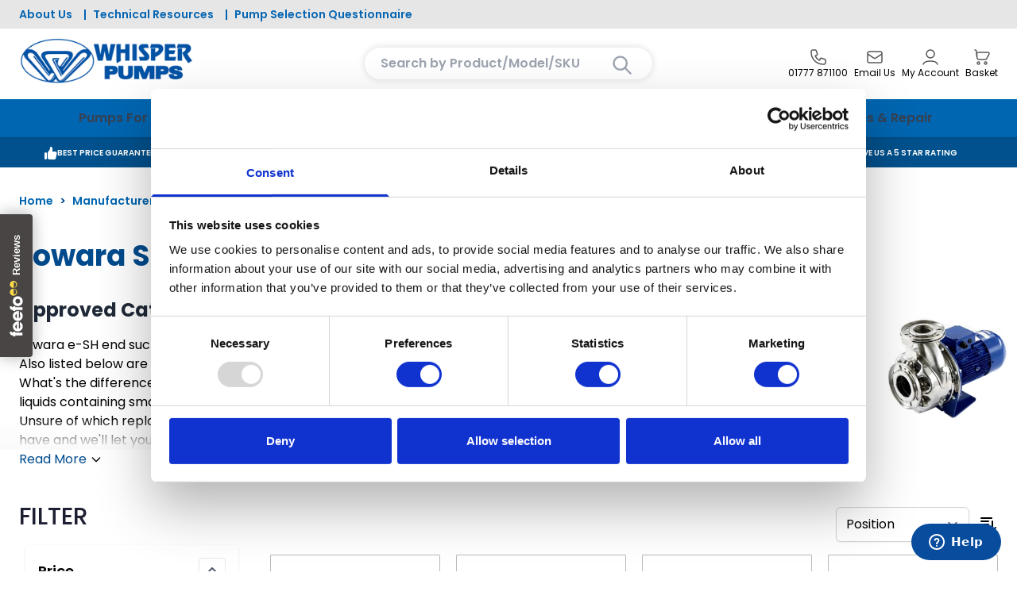

--- FILE ---
content_type: text/html; charset=UTF-8
request_url: https://www.whisperpumps.com/manufacturers/lowara-pumps/lowara-sh-pumps
body_size: 74919
content:
<!doctype html>
<html lang="en">
<head >
    <meta charset="utf-8"/>
<meta name="title" content="Lowara SH End Suction Pumps from UK Lowara Pump Supplier | Whisper Pumps"/>
<meta name="description" content="Buy Lowara e-SH &amp; SHO Centrifugal Pumps online at Whisper Pumps. Specialist Suppliers of Lowara e-SH &amp; SHO Pumps for Heating/Cooling, Pressure Boosting &amp; More - SHE - SHS - SHOE - SHOE4. ✓Best Price Guarantee ✓Free UK Delivery on orders over £100 ✓Free Lowara Water Pump Technical Support"/>
<meta name="keywords" content="lowara she,lowara she 40-200,lowara centrifugal pump,lowara centrifugal pumps,lowara e-sh,lowara shoe,lowara shoe4,lowara sho"/>
<meta name="robots" content="INDEX,FOLLOW"/>
<meta name="viewport" content="width=device-width, initial-scale=1"/>
<title>Lowara SH End Suction Pumps from UK Lowara Pump Supplier | Whisper Pumps</title>
<link  rel="stylesheet" type="text/css"  media="all" href="https://www.whisperpumps.com/static/version1762952821/frontend/magic42/whisperpumps-hyva/en_US/css/styles.css" />
<script  type="text/javascript"  src="https://www.whisperpumps.com/static/version1762952821/frontend/magic42/whisperpumps-hyva/en_US/Smile_ElasticsuiteTracker/js/tracking.js"></script>
<link  rel="canonical" href="https://www.whisperpumps.com/manufacturers/lowara-pumps/lowara-sh-pumps" />
<link  rel="icon" type="image/x-icon" href="https://www.whisperpumps.com/media/favicon/stores/1/WPFavicon.png" />
<link  rel="shortcut icon" type="image/x-icon" href="https://www.whisperpumps.com/media/favicon/stores/1/WPFavicon.png" />
<meta name="google-site-verification" content="2CqDpP8uOkE-48GwcJa0dmVXV9F0bho6IKCOGxRdKHI" />

<meta name="ahrefs-site-verification" content="3c7151529af6f100ad56e709c2f9ed216fadd6cedd637f9051dbba3c56f488b0">

<!-- Start of  Zendesk Widget script -->
<script id="ze-snippet" src="https://static.zdassets.com/ekr/snippet.js?key=b1527a45-c0ff-435d-a532-1670f4d2d60f"> </script>
<!-- End of  Zendesk Widget script -->

<!-- Google Tag Manager -->
<script>(function(w,d,s,l,i){w[l]=w[l]||[];w[l].push({'gtm.start':new Date().getTime(),event:'gtm.js'});var f=d.getElementsByTagName(s)[0],j=d.createElement(s),dl=l!='dataLayer'?'&l='+l:'';j.async=true;j.src='https://www.googletagmanager.com/gtm.js?id='+i+dl;f.parentNode.insertBefore(j,f);})(window,document,'script','dataLayer','GTM-WSCG3C');</script>
<!-- End Google Tag Manager -->

<meta name="google-site-verification" content="yX4U6a2ij5Yq4VYIKbAOUUtjShaCMFYuGWKBku58R6g" />

<script src="https://api.feefo.com/api/javascript/whisper-pumps" async></script> 

<meta name="ahrefs-site-verification" content="3c7151529af6f100ad56e709c2f9ed216fadd6cedd637f9051dbba3c56f488b0">                <script>
        //<![CDATA[
        function userConsentEsTraking(config)
        {
            return config.cookieRestrictionEnabled == false || hyva.getCookie(config.cookieRestrictionName) !== null;
        }

        try {
            smileTracker.setConfig({
                beaconUrl     : 'https://www.whisperpumps.com/elasticsuite/tracker/hit/image/h.png',
                telemetryUrl     : 'https://t.elasticsuite.io/track',
                telemetryEnabled : '',
                sessionConfig : {"visit_cookie_name":"STUID","visit_cookie_lifetime":"3600","visitor_cookie_lifetime":"365","visitor_cookie_name":"STVID","domain":"www.whisperpumps.com","path":"\/"},
                endpointUrl : 'https://www.whisperpumps.com/rest/V1/elasticsuite-tracker/hit'
            });

            smileTracker.addPageVar('store_id', '1');

            document.addEventListener('DOMContentLoaded', function () {
                if (userConsentEsTraking({"cookieRestrictionEnabled":"0","cookieRestrictionName":"user_allowed_save_cookie"})) {
                    smileTracker.sendTag();
                }
            });
        } catch (err) {
            ;
        }
        //]]>
    </script>

<script nonce="aXV5Nm5yaWJzcTUzOGlsOGE2cnJmejN2b2lmYnl1ODk=">
    window.YIREO_GOOGLETAGMANAGER2_ENABLED = true;
    (function (events) {
        const initYireoGoogleTagManager2 = function () {
            events.forEach(function (eventType) {
                window.removeEventListener(eventType, initYireoGoogleTagManager2);
            });

                        (function (w, d, s, l, i) {
                w[l] = w[l] || [];
                w[l].push({'gtm.start': new Date().getTime(), event: 'gtm.js'});
                var f = d.getElementsByTagName(s)[0],
                    j = d.createElement(s),
                    dl = l != 'dataLayer' ? '&l=' + l : '';
                j.async = true;
                j.src = 'https\u003A\u002F\u002Fwww.googletagmanager.com' + '/gtm.js?id=' + i + dl;
                f.parentNode.insertBefore(j, f);
            })(window, document, 'script', 'dataLayer', 'GTM\u002DWSCG3C');
                    };

        events.forEach(function (eventType) {
            window.addEventListener(eventType, initYireoGoogleTagManager2, {once: true, passive: true})
        });
    })(['load', 'keydown', 'mouseover', 'scroll', 'touchstart', 'wheel']);

    </script>
<script>
    var BASE_URL = 'https://www.whisperpumps.com/';
    var THEME_PATH = 'https://www.whisperpumps.com/static/version1762952821/frontend/magic42/whisperpumps-hyva/en_US';
    var COOKIE_CONFIG = {
        "expires": null,
        "path": "\u002F",
        "domain": ".www.whisperpumps.com",
        "secure": true,
        "lifetime": "3600",
        "cookie_restriction_enabled": false    };
    var CURRENT_STORE_CODE = 'default';
    var CURRENT_WEBSITE_ID = '1';

    window.hyva = window.hyva || {}

    window.cookie_consent_groups = window.cookie_consent_groups || {}
    window.cookie_consent_groups['necessary'] = true;

    window.cookie_consent_config = window.cookie_consent_config || {};
    window.cookie_consent_config['necessary'] = [].concat(
        window.cookie_consent_config['necessary'] || [],
        [
            'user_allowed_save_cookie',
            'form_key',
            'mage-messages',
            'private_content_version',
            'mage-cache-sessid',
            'last_visited_store',
            'section_data_ids'
        ]
    );
</script>
<script>
    'use strict';
    (function( hyva, undefined ) {

        function lifetimeToExpires(options, defaults) {

            const lifetime = options.lifetime || defaults.lifetime;

            if (lifetime) {
                const date = new Date;
                date.setTime(date.getTime() + lifetime * 1000);
                return date;
            }

            return null;
        }

        function generateRandomString() {

            const allowedCharacters = '0123456789abcdefghijklmnopqrstuvwxyzABCDEFGHIJKLMNOPQRSTUVWXYZ',
                length = 16;

            let formKey = '',
                charactersLength = allowedCharacters.length;

            for (let i = 0; i < length; i++) {
                formKey += allowedCharacters[Math.round(Math.random() * (charactersLength - 1))]
            }

            return formKey;
        }

        const sessionCookieMarker = {noLifetime: true}

        const cookieTempStorage = {};

        const internalCookie = {
            get(name) {
                const v = document.cookie.match('(^|;) ?' + name + '=([^;]*)(;|$)');
                return v ? v[2] : null;
            },
            set(name, value, days, skipSetDomain) {
                let expires,
                    path,
                    domain,
                    secure,
                    samesite;

                const defaultCookieConfig = {
                    expires: null,
                    path: '/',
                    domain: null,
                    secure: false,
                    lifetime: null,
                    samesite: 'lax'
                };

                const cookieConfig = window.COOKIE_CONFIG || {};

                expires = days && days !== sessionCookieMarker
                    ? lifetimeToExpires({lifetime: 24 * 60 * 60 * days, expires: null}, defaultCookieConfig)
                    : lifetimeToExpires(window.COOKIE_CONFIG, defaultCookieConfig) || defaultCookieConfig.expires;

                path = cookieConfig.path || defaultCookieConfig.path;
                domain = !skipSetDomain && (cookieConfig.domain || defaultCookieConfig.domain);
                secure = cookieConfig.secure || defaultCookieConfig.secure;
                samesite = cookieConfig.samesite || defaultCookieConfig.samesite;

                document.cookie = name + "=" + encodeURIComponent(value) +
                    (expires && days !== sessionCookieMarker ? '; expires=' + expires.toGMTString() : '') +
                    (path ? '; path=' + path : '') +
                    (domain ? '; domain=' + domain : '') +
                    (secure ? '; secure' : '') +
                    (samesite ? '; samesite=' + samesite : 'lax');
            },
            isWebsiteAllowedToSaveCookie() {
                const allowedCookies = this.get('user_allowed_save_cookie');
                if (allowedCookies) {
                    const allowedWebsites = JSON.parse(unescape(allowedCookies));

                    return allowedWebsites[CURRENT_WEBSITE_ID] === 1;
                }
                return false;
            },
            getGroupByCookieName(name) {
                const cookieConsentConfig = window.cookie_consent_config || {};
                let group = null;
                for (let prop in cookieConsentConfig) {
                    if (!cookieConsentConfig.hasOwnProperty(prop)) continue;
                    if (cookieConsentConfig[prop].includes(name)) {
                        group = prop;
                        break;
                    }
                }
                return group;
            },
            isCookieAllowed(name) {
                const cookieGroup = this.getGroupByCookieName(name);
                return cookieGroup
                    ? window.cookie_consent_groups[cookieGroup]
                    : this.isWebsiteAllowedToSaveCookie();
            },
            saveTempStorageCookies() {
                for (const [name, data] of Object.entries(cookieTempStorage)) {
                    if (this.isCookieAllowed(name)) {
                        this.set(name, data['value'], data['days'], data['skipSetDomain']);
                        delete cookieTempStorage[name];
                    }
                }
            }
        };

        hyva.getCookie = (name) => {
            const cookieConfig = window.COOKIE_CONFIG || {};

            if (cookieConfig.cookie_restriction_enabled && ! internalCookie.isCookieAllowed(name)) {
                return cookieTempStorage[name] ? cookieTempStorage[name]['value'] : null;
            }

            return internalCookie.get(name);
        }

        hyva.setCookie = (name, value, days, skipSetDomain) => {
            const cookieConfig = window.COOKIE_CONFIG || {};

            if (cookieConfig.cookie_restriction_enabled && ! internalCookie.isCookieAllowed(name)) {
                cookieTempStorage[name] = {value, days, skipSetDomain};
                return;
            }
            return internalCookie.set(name, value, days, skipSetDomain);
        }


        hyva.setSessionCookie = (name, value, skipSetDomain) => {
            return hyva.setCookie(name, value, sessionCookieMarker, skipSetDomain)
        }

        hyva.getBrowserStorage = () => {
            const browserStorage = window.localStorage || window.sessionStorage;
            if (!browserStorage) {
                console.warn('Browser Storage is unavailable');
                return false;
            }
            try {
                browserStorage.setItem('storage_test', '1');
                browserStorage.removeItem('storage_test');
            } catch (error) {
                console.warn('Browser Storage is not accessible', error);
                return false;
            }
            return browserStorage;
        }

        hyva.postForm = (postParams) => {
            const form = document.createElement("form");

            let data = postParams.data;

            if (! postParams.skipUenc && ! data.uenc) {
                data.uenc = btoa(window.location.href);
            }
            form.method = "POST";
            form.action = postParams.action;

            Object.keys(postParams.data).map(key => {
                const field = document.createElement("input");
                field.type = 'hidden'
                field.value = postParams.data[key];
                field.name = key;
                form.appendChild(field);
            });

            const form_key = document.createElement("input");
            form_key.type = 'hidden';
            form_key.value = hyva.getFormKey();
            form_key.name="form_key";
            form.appendChild(form_key);

            document.body.appendChild(form);

            form.submit();
        }

        hyva.getFormKey = function () {
            let formKey = hyva.getCookie('form_key');

            if (!formKey) {
                formKey = generateRandomString();
                hyva.setCookie('form_key', formKey);
            }

            return formKey;
        }

        hyva.formatPrice = (value, showSign, options = {}) => {
            const groupSeparator = options.groupSeparator;
            const decimalSeparator = options.decimalSeparator
            delete options.groupSeparator;
            delete options.decimalSeparator;
            const formatter = new Intl.NumberFormat(
                'en\u002DUS',
                Object.assign({
                    style: 'currency',
                    currency: 'GBP',
                    signDisplay: showSign ? 'always' : 'auto'
                }, options)
            );
            return (typeof Intl.NumberFormat.prototype.formatToParts === 'function') ?
                formatter.formatToParts(value).map(({type, value}) => {
                    switch (type) {
                        case 'currency':
                            return '\u00A3' || value;
                        case 'minusSign':
                            return '- ';
                        case 'plusSign':
                            return '+ ';
                        case 'group':
                            return groupSeparator !== undefined ? groupSeparator : value;
                        case 'decimal':
                            return decimalSeparator !== undefined ? decimalSeparator : value;
                        default :
                            return value;
                    }
                }).reduce((string, part) => string + part) :
                formatter.format(value);
        }

        const formatStr = function (str, nStart) {
            const args = Array.from(arguments).slice(2);

            return str.replace(/(%+)([0-9]+)/g, (m, p, n) => {
                const idx = parseInt(n) - nStart;

                if (args[idx] === null || args[idx] === void 0) {
                    return m;
                }
                return p.length % 2
                    ? p.slice(0, -1).replace('%%', '%') + args[idx]
                    : p.replace('%%', '%') + n;
            })
        }

        hyva.str = function (string) {
            const args = Array.from(arguments);
            args.splice(1, 0, 1);

            return formatStr.apply(undefined, args);
        }

        hyva.strf = function () {
            const args = Array.from(arguments);
            args.splice(1, 0, 0);

            return formatStr.apply(undefined, args);
        }

        /**
         * Take a html string as `content` parameter and
         * extract an element from the DOM to replace in
         * the current page under the same selector,
         * defined by `targetSelector`
         */
        hyva.replaceDomElement = (targetSelector, content) => {
            // Parse the content and extract the DOM node using the `targetSelector`
            const parser = new DOMParser();
            const doc = parser.parseFromString(content, 'text/html');
            const contentNode = doc.querySelector(targetSelector);

            // Bail if content or target can't be found
            if (!contentNode || !document.querySelector(targetSelector)) {
                return;
            }

                        hyva.activateScripts(contentNode);
            
            // Replace the old DOM node with the new content
            document.querySelector(targetSelector).replaceWith(contentNode);

            // Reload customerSectionData and display cookie-messages if present
            window.dispatchEvent(new CustomEvent("reload-customer-section-data"));
            hyva.initMessages();
        }

        hyva.removeScripts = (contentNode) => {
            const scripts = contentNode.getElementsByTagName('script');
            for (let i = 0; i < scripts.length; i++) {
                scripts[i].parentNode.removeChild(scripts[i]);
            }
            const templates = contentNode.getElementsByTagName('template');
            for (let i = 0; i < templates.length; i++) {
                const container = document.createElement('div');
                container.innerHTML = templates[i].innerHTML;
                hyva.removeScripts(container);
                templates[i].innerHTML = container.innerHTML;
            }
        }

        hyva.activateScripts = (contentNode) => {
            // Create new array from HTMLCollection to avoid mutation of collection while manipulating the DOM.
            const scripts = Array.from(contentNode.getElementsByTagName('script'));

            // Iterate over all script tags to duplicate+inject each into the head
            for (const original of scripts) {
                const script = document.createElement('script');
                original.type && (script.type = original.type);
                script.innerHTML = original.innerHTML;

                // Remove the original (non-executing) script from the contentNode
                original.parentNode.removeChild(original)

                // Add script to head
                document.head.appendChild(script);
            }

            return contentNode;
        }

        const replace = {['+']: '-', ['/']: '_', ['=']: ','};
        hyva.getUenc = () => btoa(window.location.href).replace(/[+/=]/g, match => replace[match]);

        let currentTrap;

        const focusableElements = (rootElement) => {
            const selector = 'button, [href], input, select, textarea, details, [tabindex]:not([tabindex="-1"]';
            return Array.from(rootElement.querySelectorAll(selector))
                .filter(el => {
                    return el.style.display !== 'none'
                        && !el.disabled
                        && el.tabIndex !== -1
                        && (el.offsetWidth || el.offsetHeight || el.getClientRects().length)
                })
        }

        const focusTrap = (e) => {
            const isTabPressed = e.key === 'Tab' || e.keyCode === 9;
            if (!isTabPressed) return;

            const focusable = focusableElements(currentTrap)
            const firstFocusableElement = focusable[0]
            const lastFocusableElement = focusable[focusable.length - 1]

            e.shiftKey
                ? document.activeElement === firstFocusableElement && (lastFocusableElement.focus(), e.preventDefault())
                : document.activeElement === lastFocusableElement && (firstFocusableElement.focus(), e.preventDefault())
        };

        hyva.releaseFocus = (rootElement) => {
            if (currentTrap && (!rootElement || rootElement === currentTrap)) {
                currentTrap.removeEventListener('keydown', focusTrap)
                currentTrap = null
            }
        }
        hyva.trapFocus = (rootElement) => {
            if (!rootElement) return;
            hyva.releaseFocus()
            currentTrap = rootElement
            rootElement.addEventListener('keydown', focusTrap)
            const firstElement = focusableElements(rootElement)[0]
            firstElement && firstElement.focus()
        }

        hyva.safeParseNumber = (rawValue) => {
            const number = rawValue ? parseFloat(rawValue) : null;

            return Array.isArray(number) || isNaN(number) ? rawValue : number;
        }

        const toCamelCase = s => s.split('_').map(word => word.charAt(0).toUpperCase() + word.slice(1)).join('');
        hyva.createBooleanObject = (name, value = false, additionalMethods = {}) => {

            const camelCase = toCamelCase(name);
            const key = '__hyva_bool_' + name

            return new Proxy(Object.assign(
                additionalMethods,
                {
                    [key]: !!value,
                    [name]() {return !!this[key]},
                    ['!' + name]() {return !this[key]}, // @deprecated This does not work with non-CSP Alpine
                    ['not' + camelCase]() {return !this[key]},
                    ['toggle' + camelCase]() {this[key] = !this[key]},
                    [`set${camelCase}True`]() {this[key] = true},
                    [`set${camelCase}False`]() {this[key] = false},
                }
            ), {
                set(target, prop, value) {
                    return prop === name
                        ? (target[key] = !!value)
                        : Reflect.set(...arguments);
                }
            })
        }

                hyva.alpineInitialized = (fn) => window.addEventListener('alpine:initialized', fn, {once: true})
        window.addEventListener('alpine:init', () => Alpine.data('{}', () => ({})), {once: true});
                window.addEventListener('user-allowed-save-cookie', () => internalCookie.saveTempStorageCookies())

    }( window.hyva = window.hyva || {} ));
</script>

    <!-- BEGIN GOOGLE ANALYTICS 4 CODE -->
    <script>
        (function initGoogleGA(){
            const config = {"isCookieRestrictionModeEnabled":false,"currentWebsite":1,"cookieName":"user_allowed_save_cookie","pageTrackingData":{"optPageUrl":"","measurementId":"G-VDCTSZGSCD"},"ordersTrackingData":[],"googleAnalyticsAvailable":true};
            const anonymize_ip = false;

            let allowServices = false,
                allowedCookies,
                allowedWebsites,
                measurementId;

            if (typeof hyva === 'undefined' || (!hyva.getBrowserStorage || !hyva.getCookie || !hyva.setCookie)) {
                console.warn("Hyvä helpers are not loaded yet. Make sure they are included before this script");
            }
            if (config.isCookieRestrictionModeEnabled && typeof hyva !== 'undefined') {
                allowedCookies = hyva.getCookie(config.cookieName);

                if (allowedCookies !== null) {
                    allowedWebsites = JSON.parse(unescape(allowedCookies));

                    if (allowedWebsites[config.currentWebsite] === 1) {
                        allowServices = true;
                    }
                } else {
                    window.addEventListener('user-allowed-save-cookie', initGoogleGA, { once: true, passive: true });
                }
            } else {
                allowServices = true;
            }

            if (allowServices) {
                measurementId = config.pageTrackingData.measurementId;
                if (!window.gtag) {
                                            const gtagScript = document.createElement('script');
                        gtagScript.type = 'text/javascript';
                        gtagScript.async = true;
                        gtagScript.src = 'https://www.googletagmanager.com/gtag/js?id=' + measurementId;
                        document.head.insertBefore(gtagScript, document.head.children[0]);
                    
                    window.dataLayer = window.dataLayer || [];
                    window.gtag = function(){dataLayer.push(arguments)};
                    gtag('js', new Date());
                    gtag('set', 'developer_id.dYjhlMD', true);
                }

                gtag('config', measurementId, { 'anonymize_ip': anonymize_ip });
                // Purchase Event
                if (config.ordersTrackingData.hasOwnProperty('currency')) {
                    let purchaseObject = config.ordersTrackingData.orders[0];
                    purchaseObject['items'] = config.ordersTrackingData.products;
                    gtag('event', 'purchase', purchaseObject);
                }
            }
        }())
    </script>
        <!-- END GOOGLE ANALYTICS 4 CODE -->
<script>
    if (!window.IntersectionObserver) {
        window.IntersectionObserver = function (callback) {
            this.observe = el => el && callback(this.takeRecords());
            this.takeRecords = () => [{isIntersecting: true, intersectionRatio: 1}];
            this.disconnect = () => {};
            this.unobserve = () => {};
        }
    }
</script>
<script>
    'use strict';

    (function () {
        window.initAmAppendLabels = {
            selectors: {
                labelWrapper: '.amlabel-position-wrapper'
            },
            /**
             * We use approach from hyva.replaceDomElement method to replace labels and init components
             *
             * @param {HTMLElement} labelContainer
             * @param {string} labelHtml
             * @return {void}
             */
            appendLabels: function (labelContainer, labelHtml) {
                const parser = new DOMParser();
                const doc = parser.parseFromString(labelHtml, 'text/html');
                const nodes = doc.querySelectorAll(this.selectors.labelWrapper);

                if (!nodes) {
                    return;
                }

                labelContainer.append(...nodes);
            }
        };
    })();
</script>
</head>
<body id="html-body" class="page-with-filter page-products categorypath-manufacturers-lowara-pumps-lowara-sh-pumps category-lowara-sh-pumps catalog-category-view page-layout-2columns-left">
<noscript><iframe src="https://www.googletagmanager.com/ns.html?id=GTM-WSCG3C" height="0" width="0" style="display:none;visibility:hidden"></iframe></noscript>
<input name="form_key" type="hidden" value="nxC5nLL1la71m8fN" />
    <noscript>
        <section class="message global noscript border-b-2 border-blue-500 bg-blue-50 shadow-none m-0 px-0 rounded-none font-normal">
            <div class="container text-center">
                <p>
                    <strong>JavaScript seems to be disabled in your browser.</strong>
                    <span>
                        For the best experience on our site, be sure to turn on Javascript in your browser.                    </span>
                </p>
            </div>
        </section>
    </noscript>


<script>
    document.body.addEventListener('touchstart', () => {}, {passive: true})
</script>
<div class="widget block block-static-block">
    </div>
<script nonce="aXV5Nm5yaWJzcTUzOGlsOGE2cnJmejN2b2lmYnl1ODk=">
    function yireoGoogleTagManager2Pusher(eventData, message, callback) {
        window.YIREO_GOOGLETAGMANAGER2_PAST_EVENTS = window.YIREO_GOOGLETAGMANAGER2_PAST_EVENTS || [];

        function doCallback(cb) {
            if (undefined === cb) {
                return;
            }

            cb();
        }


        const copyEventData = Object.assign({}, eventData);
        let metaData = {};
        if (copyEventData.meta) {
            metaData = copyEventData.meta;
            delete copyEventData.meta;
        }

        const eventHash = btoa(encodeURIComponent(JSON.stringify(copyEventData)));
        if (window.YIREO_GOOGLETAGMANAGER2_PAST_EVENTS.includes(eventHash)) {
            yireoGoogleTagManager2Logger('Warning: Event already triggered', eventData);
            doCallback(callback);
            return;
        }

        if (metaData && metaData.allowed_pages && metaData.allowed_pages.length > 0
            && false === metaData.allowed_pages.some(page => window.location.pathname.includes(page))) {
            yireoGoogleTagManager2Logger('Warning: Skipping event, not in allowed pages', window.location.pathname, eventData);
            doCallback(callback);
            return;
        }

        if (metaData && metaData.allowed_events) {
            for (const [allowedEventKey, allowedEvent] of Object.entries(metaData.allowed_events)) {
                window.addEventListener(allowedEvent, function () {
                    const eventDataCopy = Object.assign({}, eventData);
                    eventDataCopy.meta.allowed_events = false;
                    yireoGoogleTagManager2Pusher(eventDataCopy, 'push (allowed event "' + eventData.event + '") [script-pusher]');
                });
            }

            yireoGoogleTagManager2Logger('Warning: Skipping event, not in allowed events', window.location.pathname, eventData);
            doCallback(callback);
            return;
        }

        if (!message) {
            message = 'push (unknown) [unknown]';
        }

        yireoGoogleTagManager2Logger(message, eventData);
        window.dataLayer = window.dataLayer || [];

        if (eventData.ecommerce) {
            window.dataLayer.push({ecommerce: null});
        }

        try {
            window.dataLayer.push(eventData);
            window.YIREO_GOOGLETAGMANAGER2_PAST_EVENTS.push(eventHash);
        } catch(error) {
            doCallback(callback);
        }

        doCallback(callback);
    }
</script>
<script nonce="aXV5Nm5yaWJzcTUzOGlsOGE2cnJmejN2b2lmYnl1ODk=">
    function yireoGoogleTagManager2Logger(...args) {
        const debug = window.YIREO_GOOGLETAGMANAGER2_DEBUG || false;
        if (false === debug) {
            return;
        }

        var color = 'gray';
        if (args[0].toLowerCase().startsWith('push')) {
            color = 'green';
        }

        if (args[0].toLowerCase().startsWith('warning')) {
            color = 'orange';
        }

        var css = 'color:white; background-color:' + color + '; padding:1px;'
        console.log('%cYireo_GoogleTagManager2', css, ...args);
    }
</script>
<div class="page-wrapper"><header class="page-header"><a class="action skip sr-only focus:not-sr-only focus:absolute focus:z-40 focus:bg-white
   contentarea"
   href="#contentarea">
    <span>
        Skip to Content    </span>
</a>
<script>
    function initHeader () {
        return {
            cart: {},
            isCartOpen: false,
            isMobileScreen: window.innerWidth <= 1024,
            getData(data) {
                if (data.cart) { this.cart = data.cart }
            },
            isCartEmpty() {
                return !this.cart.summary_count
            },
            toggleCart(event) {
                if (event.detail && event.detail.isOpen !== undefined) {
                    this.isCartOpen = event.detail.isOpen
                    if (!this.isCartOpen && this.$refs && this.$refs.cartButton) {
                        this.$refs.cartButton.focus()
                    }
                } else {
                                        this.isCartOpen = true
                }
            }
        }
    }
    function initCompareHeader() {
        return {
            compareProducts: null,
            itemCount: 0,
            receiveCompareData(data) {
                if (data['compare-products']) {
                    this.compareProducts = data['compare-products'];
                    this.itemCount = this.compareProducts.count;
                }
            }
        }
    }
</script>
<div id="header"
     class="relative z-30 w-full shadow bg-container-lighter"
     x-data="initHeader()"
     x-init="$watch('isMobileScreen', value => { isMobileScreen = window.innerWidth < 1024 })"
     @resize.window="isMobileScreen = window.innerWidth < 1024"
     @private-content-loaded.window="getData(event.detail.data)"
>
    <div class="top-banner">
        <div class="top-banner-content">
            <div class="top-banner-left font-semibold">
                <style>.cmsb28-ml-0 {
margin-left: 0px
}
.cmsb28-flex {
display: flex
}
.cmsb28-items-center {
align-items: center
}
.cmsb28-px-2 {
padding-left: 0.5rem;
padding-right: 0.5rem
}
.cmsb28-pl-0 {
padding-left: 0px
}
.cmsb28-pl-\[0rem\] {
padding-left: 0rem
}
.cmsb28-text-sm {
font-size: 0.875rem;
line-height: 1.25rem
}
.cmsb28-font-semibold {
font-weight: 600
}
.cmsb28-text-\[\#0565b2\] {
--tw-text-opacity: 1;
color: rgb(5 101 178 / var(--tw-text-opacity))
}</style>
<style>#html-body [data-pb-style=OH6LDV4]{margin-left:0}</style><div data-content-type="html" data-appearance="default" data-element="main" data-pb-style="OH6LDV4" data-decoded="true"><style>
    ul.text-secondary li::after {
        content: none !important;
    }
</style>
<div class="cmsb28-pl-[0rem]"> <!-- tweak this until it aligns -->
<ul class="text-secondary cmsb28-flex cmsb28-font-semibold cmsb28-text-[#0565b2] cmsb28-text-sm cmsb28-ml-0 cmsb28-pl-0">
    <li class="cmsb28-flex cmsb28-items-center">
        <a href="/about-us">About Us</a>
    </li>
    <li class="cmsb28-px-2" aria-hidden="true">|</li>
    <li class="cmsb28-flex cmsb28-items-center">
        <a href="/technical-resources">Technical Resources</a>
    </li>
    <li class="cmsb28-px-2" aria-hidden="true">|</li>
    <li class="cmsb28-flex cmsb28-items-center">
        <a href="/pump-selection-questionnaire">Pump Selection Questionnaire</a>
    </li>
</ul>
</div></div>            </div>
            <div class="top-banner-right">
                            </div>
        </div>
    </div>

    <div class="grid grid-cols-12 w-full px-6 py-3 mx-auto mt-0">
        <!--Logo and mobile menu container-->
        <div class="flex items-center col-span-4 md:col-span-3">
            <!--Main Navigation-->
            <template x-if="isMobileScreen">
                <div class="z-10">
                    
<div x-data="initMenuDesktop_6925fad8a4814()"
    class="z-20 order-2 sm:order-1 lg:order-2 navigation hidden lg:flex">
    <!-- desktop -->
    <div x-ref="nav-desktop"
         @load.window="setActiveMenu($el)"
        class="hidden lg:block lg:min-h-0 lg:px-8 lg:w-auto lg:pt-0">
        <nav class="w-full duration-150 ease-in-out flex justify-start
            w-auto min-h-0 transition-display bss-megamenu">
                            <div class="mr-2 level-0 parent bss-megamenu-fw"
     @mouseenter="setActiveHoverMenu('j1_2')"
     @mouseleave="delete hoverPanelActiveId['j1_2']">
        <span class="flex items-center block p-3 text-md bg-opacity-95">
            <a class="nav-link w-full py-3 level-0 menu-col-3 font-semibold"
                href="#"
                title="Pumps For"
            >
                <span class="text-base text-gray-700 hover:underline level-0 category-name">Pumps For</span>
                
            </a>
        </span>
            <div class="divide-y divide-gray-300/50 space-y-6 absolute z-10 shadow-lg bg-container-lighter bg-opacity-95 hidden left-0 w-full overflow-auto max-h-[500px] scrollbar" :class="{
            'hidden': !hoverPanelActiveId?.j1_2,
            'block': hoverPanelActiveId?.j1_2
        }">
    <!-- Top -->
    
    <!-- Main Content -->
        <div class="block-content flex justify-center ">
        
            <div class="block-center mr-3 ml-3 space-y-6 w-full">
        <div>
                        <h3 class="border-b pb-1" title="Agricultural">
                            <a href="#" class="font-semibold" ><span class="text-base text-gray-700 hover:underline category-name mr-2">Agricultural</span></a></h3><ul class="ml-5 mt-2"><li><a href="https://www.whisperpumps.com/pump-type/borehole-pumps" class="" ><span class="text-base text-gray-700 hover:underline category-name mr-2">Boreholes</span></a></li><li><a href="https://www.whisperpumps.com/dewatering-drainage-pumps" class="" ><span class="text-base text-gray-700 hover:underline category-name mr-2">Drainage &amp; Dewatering</span></a></li><li><a href="https://www.whisperpumps.com/effluent-wastewater-pumps" class="" ><span class="text-base text-gray-700 hover:underline category-name mr-2">Effluent &amp; Wastewater</span></a></li><li><a href="https://www.whisperpumps.com/irrigation-pumps" class="" ><span class="text-base text-gray-700 hover:underline category-name mr-2">Irrigation</span></a></li><li><a href="https://www.whisperpumps.com/slurry-pumps" class="" ><span class="text-base text-gray-700 hover:underline category-name mr-2">Slurry</span></a></li><li><a href="https://www.whisperpumps.com/sump-pumps" class="" ><span class="text-base text-gray-700 hover:underline category-name mr-2">Sump Emptying</span></a></li><li><a href="https://www.whisperpumps.com/wash-down-pumps" class="" ><span class="text-base text-gray-700 hover:underline category-name mr-2">Wash Down</span></a></li><li><a href="https://www.whisperpumps.com/pump-type/pressure-boosting-pumps" class="" ><span class="text-base text-gray-700 hover:underline category-name mr-2">Water Pressure Boosting</span></a></li><li><a href="https://www.whisperpumps.com/well-water-pumps" class="" ><span class="text-base text-gray-700 hover:underline category-name mr-2">Well Water</span></a></li></ul></div><div>
                        <h3 class="border-b pb-1" title="Domestic / Commercial">
                            <a href="#" class="font-semibold" ><span class="text-base text-gray-700 hover:underline category-name mr-2">Domestic / Commercial</span></a></h3><ul class="ml-5 mt-2"><li><a href="https://www.whisperpumps.com/pump-type/borehole-pumps" class="" ><span class="text-base text-gray-700 hover:underline category-name mr-2">Boreholes</span></a></li><li><a href="https://www.whisperpumps.com/clean-water-pumps" class="" ><span class="text-base text-gray-700 hover:underline category-name mr-2">Clean Water Supply</span></a></li><li><a href="https://www.whisperpumps.com/fire-sprinkler-pumps" class="" ><span class="text-base text-gray-700 hover:underline category-name mr-2">Fire Sprinklers</span></a></li><li><a href="https://www.whisperpumps.com/domestic-hot-water-circulating-pumps" class="" ><span class="text-base text-gray-700 hover:underline category-name mr-2">Hot Water Circulating</span></a></li><li><a href="https://www.whisperpumps.com/pond-water-pumps" class="" ><span class="text-base text-gray-700 hover:underline category-name mr-2">Ponds &amp; Fountains</span></a></li><li><a href="https://www.whisperpumps.com/sewage-pumps" class="" ><span class="text-base text-gray-700 hover:underline category-name mr-2">Sewage</span></a></li><li><a href="https://www.whisperpumps.com/sump-pumps" class="" ><span class="text-base text-gray-700 hover:underline category-name mr-2">Sump Emptying</span></a></li><li><a href="https://www.whisperpumps.com/pump-type/swimming-pool-pumps" class="" ><span class="text-base text-gray-700 hover:underline category-name mr-2">Swimming Pool</span></a></li><li><a href="https://www.whisperpumps.com/pump-type/pressure-boosting-pumps" class="" ><span class="text-base text-gray-700 hover:underline category-name mr-2">Water Pressure Boosting</span></a></li><li><a href="https://www.whisperpumps.com/well-water-pumps" class="" ><span class="text-base text-gray-700 hover:underline category-name mr-2">Well Water</span></a></li></ul></div><div>
                        <h3 class="border-b pb-1" title="Industrial">
                            <a href="#" class="font-semibold" ><span class="text-base text-gray-700 hover:underline category-name mr-2">Industrial</span></a></h3><ul class="ml-5 mt-2"><li><a href="https://www.whisperpumps.com/pump-type/brewery-pumps" class="" ><span class="text-base text-gray-700 hover:underline category-name mr-2">Brewery</span></a></li><li><a href="https://www.whisperpumps.com/pump-type/chemical-dosing-pumps" class="" ><span class="text-base text-gray-700 hover:underline category-name mr-2">Chemical Dosing</span></a></li><li><a href="https://www.whisperpumps.com/clean-water-pumps" class="" ><span class="text-base text-gray-700 hover:underline category-name mr-2">Clean Water Supply</span></a></li><li><a href="https://www.whisperpumps.com/dewatering-drainage-pumps" class="" ><span class="text-base text-gray-700 hover:underline category-name mr-2">Drainage &amp; Dewatering</span></a></li><li><a href="https://www.whisperpumps.com/effluent-wastewater-pumps" class="" ><span class="text-base text-gray-700 hover:underline category-name mr-2">Effluent &amp; Wastewater</span></a></li><li><a href="https://www.whisperpumps.com/pump-type/hygienic-pumps" class="" ><span class="text-base text-gray-700 hover:underline category-name mr-2">Hygienic</span></a></li><li><a href="https://www.whisperpumps.com/hvac-pumps" class="" ><span class="text-base text-gray-700 hover:underline category-name mr-2">HVAC</span></a></li><li><a href="https://www.whisperpumps.com/leachate-pumps" class="" ><span class="text-base text-gray-700 hover:underline category-name mr-2">Leachate</span></a></li><li><a href="https://www.whisperpumps.com/wash-down-pumps" class="" ><span class="text-base text-gray-700 hover:underline category-name mr-2">Wash Down</span></a></li><li><a href="https://www.whisperpumps.com/water-treatment-pumps" class="" ><span class="text-base text-gray-700 hover:underline category-name mr-2">Water Treatment</span></a></li></ul></div>
    </div>
        
    </div>
    <!-- Bottom -->
    
    </div>
    </div>    <div class="mr-2 level-0 parent bss-megamenu-fw"
     @mouseenter="setActiveHoverMenu('j1_3')"
     @mouseleave="delete hoverPanelActiveId['j1_3']">
        <span class="flex items-center block p-3 text-md bg-opacity-95">
            <a class="nav-link w-full py-3 level-0 menu-col-4 font-semibold"
                href="https://www.whisperpumps.com/pump-type"
                title="Pump Type"
            >
                <span class="text-base text-gray-700 hover:underline level-0 category-name">Pump Type</span>
                
            </a>
        </span>
            <div class="divide-y divide-gray-300/50 space-y-6 absolute z-10 shadow-lg bg-container-lighter bg-opacity-95 hidden left-0 w-full overflow-auto max-h-[500px] scrollbar" :class="{
            'hidden': !hoverPanelActiveId?.j1_3,
            'block': hoverPanelActiveId?.j1_3
        }">
    <!-- Top -->
    
    <!-- Main Content -->
        <div class="block-content flex justify-center ">
        
            <div class="block-center mr-3 ml-3 space-y-6 w-full">
        <div>
                        <h3 class="border-b pb-1" title="Agricultural Pumps">
                            <a href="https://www.whisperpumps.com/pump-type/agricultural-pumps" class="" ><span class="text-base text-gray-700 hover:underline category-name mr-2">Agricultural Pumps</span></a></h3></div><div>
                        <h3 class="border-b pb-1" title="Air Powered Diaphragm Pumps">
                            <a href="https://www.whisperpumps.com/pump-type/air-powered-diaphragm-pumps" class="" ><span class="text-base text-gray-700 hover:underline category-name mr-2">Air Powered Diaphragm Pumps</span></a></h3></div><div>
                        <h3 class="border-b pb-1" title="Borehole Pumps">
                            <a href="https://www.whisperpumps.com/pump-type/borehole-pumps" class="" ><span class="text-base text-gray-700 hover:underline category-name mr-2">Borehole Pumps</span></a></h3></div><div>
                        <h3 class="border-b pb-1" title="Brewery Pumps">
                            <a href="https://www.whisperpumps.com/pump-type/brewery-pumps" class="" ><span class="text-base text-gray-700 hover:underline category-name mr-2">Brewery Pumps</span></a></h3></div><div>
                        <h3 class="border-b pb-1" title="Chemical Dosing Pumps">
                            <a href="https://www.whisperpumps.com/pump-type/chemical-dosing-pumps" class="" ><span class="text-base text-gray-700 hover:underline category-name mr-2">Chemical Dosing Pumps</span></a></h3></div><div>
                        <h3 class="border-b pb-1" title="Circulator Pumps">
                            <a href="https://www.whisperpumps.com/pump-type/circulator-pumps" class="" ><span class="text-base text-gray-700 hover:underline category-name mr-2">Circulator Pumps</span></a></h3></div><div>
                        <h3 class="border-b pb-1" title="Dirty Water &amp; Sewage Stations">
                            <a href="https://www.whisperpumps.com/pump-type/dirty-water-sewage-stations" class="" ><span class="text-base text-gray-700 hover:underline category-name mr-2">Dirty Water &amp; Sewage Stations</span></a></h3></div><div>
                        <h3 class="border-b pb-1" title="End Suction Centrifugal Pumps">
                            <a href="https://www.whisperpumps.com/pump-type/end-suction-pumps" class="" ><span class="text-base text-gray-700 hover:underline category-name mr-2">End Suction Centrifugal Pumps</span></a></h3></div><div>
                        <h3 class="border-b pb-1" title="Engine Driven Pumps">
                            <a href="https://www.whisperpumps.com/pump-type/engine-driven-pumps" class="" ><span class="text-base text-gray-700 hover:underline category-name mr-2">Engine Driven Pumps</span></a></h3></div><div>
                        <h3 class="border-b pb-1" title="Hygienic Pumps">
                            <a href="https://www.whisperpumps.com/pump-type/hygienic-pumps" class="" ><span class="text-base text-gray-700 hover:underline category-name mr-2">Hygienic Pumps</span></a></h3></div><div>
                        <h3 class="border-b pb-1" title="Multistage Pumps">
                            <a href="https://www.whisperpumps.com/pump-type/multistage-pumps" class="" ><span class="text-base text-gray-700 hover:underline category-name mr-2">Multistage Pumps</span></a></h3></div><div>
                        <h3 class="border-b pb-1" title="Peripheral Turbine Pumps">
                            <a href="https://www.whisperpumps.com/pump-type/peripheral-turbine-pumps" class="" ><span class="text-base text-gray-700 hover:underline category-name mr-2">Peripheral Turbine Pumps</span></a></h3></div><div>
                        <h3 class="border-b pb-1" title="Pressure Booster Pumps">
                            <a href="https://www.whisperpumps.com/pump-type/pressure-boosting-pumps" class="" ><span class="text-base text-gray-700 hover:underline category-name mr-2">Pressure Booster Pumps</span></a></h3></div><div>
                        <h3 class="border-b pb-1" title="Self Priming Pumps">
                            <a href="https://www.whisperpumps.com/pump-type/self-priming-pumps" class="" ><span class="text-base text-gray-700 hover:underline category-name mr-2">Self Priming Pumps</span></a></h3></div><div>
                        <h3 class="border-b pb-1" title="Submersible Pumps">
                            <a href="https://www.whisperpumps.com/pump-type/submersible-pumps" class="" ><span class="text-base text-gray-700 hover:underline category-name mr-2">Submersible Pumps</span></a></h3></div><div>
                        <h3 class="border-b pb-1" title="Swimming Pool Pumps">
                            <a href="https://www.whisperpumps.com/pump-type/swimming-pool-pumps" class="" ><span class="text-base text-gray-700 hover:underline category-name mr-2">Swimming Pool Pumps</span></a></h3></div>
    </div>
        
    </div>
    <!-- Bottom -->
    
    </div>
    </div>    <div class="mr-2 level-0 parent bss-megamenu-fw"
     @mouseenter="setActiveHoverMenu('j1_5')"
     @mouseleave="delete hoverPanelActiveId['j1_5']">
        <span class="flex items-center block p-3 text-md bg-opacity-95">
            <a class="nav-link w-full py-3 level-0 menu-col-6 font-semibold"
                href="https://www.whisperpumps.com/manufacturers"
                title="Manufacturers"
            >
                <span class="text-base text-gray-700 hover:underline level-0 category-name">Manufacturers</span>
                
            </a>
        </span>
            <div class="divide-y divide-gray-300/50 space-y-6 absolute z-10 shadow-lg bg-container-lighter bg-opacity-95 hidden left-0 w-full overflow-auto max-h-[500px] scrollbar" :class="{
            'hidden': !hoverPanelActiveId?.j1_5,
            'block': hoverPanelActiveId?.j1_5
        }">
    <!-- Top -->
    
    <!-- Main Content -->
        <div class="block-content flex justify-center ">
        
            <div class="block-center mr-3 ml-3 space-y-6 w-full">
        <div>
                        <h3 class="border-b pb-1" title="Calpeda Pumps">
                            <a href="https://www.whisperpumps.com/manufacturers/calpeda-pumps" class="" ><span class="text-base text-gray-700 hover:underline category-name mr-2">Calpeda Pumps</span></a></h3></div><div>
                        <h3 class="border-b pb-1" title="DAB Pumps">
                            <a href="https://www.whisperpumps.com/manufacturers/dab-pumps" class="" ><span class="text-base text-gray-700 hover:underline category-name mr-2">DAB Pumps</span></a></h3></div><div>
                        <h3 class="border-b pb-1" title="DEBE Pumps">
                            <a href="https://www.whisperpumps.com/manufacturers/debe-pumps" class="" ><span class="text-base text-gray-700 hover:underline category-name mr-2">DEBE Pumps</span></a></h3></div><div>
                        <h3 class="border-b pb-1" title="Ebara Pumps">
                            <a href="https://www.whisperpumps.com/manufacturers/ebara-pumps" class="" ><span class="text-base text-gray-700 hover:underline category-name mr-2">Ebara Pumps</span></a></h3></div><div>
                        <h3 class="border-b pb-1" title="Efaflu Pumps">
                            <a href="https://www.whisperpumps.com/manufacturers/efaflu-pumps" class="" ><span class="text-base text-gray-700 hover:underline category-name mr-2">Efaflu Pumps</span></a></h3></div><div>
                        <h3 class="border-b pb-1" title="Enduramaxx Tanks">
                            <a href="https://www.whisperpumps.com/manufacturers/enduramaxx-tanks" class="" ><span class="text-base text-gray-700 hover:underline category-name mr-2">Enduramaxx Tanks</span></a></h3></div><div>
                        <h3 class="border-b pb-1" title="Flygt Pumps">
                            <a href="https://www.whisperpumps.com/manufacturers/flygt-pumps" class="" ><span class="text-base text-gray-700 hover:underline category-name mr-2">Flygt Pumps</span></a></h3></div><div>
                        <h3 class="border-b pb-1" title="Franklin Electric">
                            <a href="https://www.whisperpumps.com/manufacturers/franklin-electric" class="" ><span class="text-base text-gray-700 hover:underline category-name mr-2">Franklin Electric</span></a></h3></div><div>
                        <h3 class="border-b pb-1" title="Global Water Solutions">
                            <a href="https://www.whisperpumps.com/manufacturers/global-water-solutions" class="" ><span class="text-base text-gray-700 hover:underline category-name mr-2">Global Water Solutions</span></a></h3></div><div>
                        <h3 class="border-b pb-1" title="Grundfos Pumps">
                            <a href="https://www.whisperpumps.com/manufacturers/grundfos-pumps" class="" ><span class="text-base text-gray-700 hover:underline category-name mr-2">Grundfos Pumps</span></a></h3></div><div>
                        <h3 class="border-b pb-1" title="JS Pumps">
                            <a href="https://www.whisperpumps.com/manufacturers/js-pumps" class="" ><span class="text-base text-gray-700 hover:underline category-name mr-2">JS Pumps</span></a></h3></div><div>
                        <h3 class="border-b pb-1" title="Koshin Pumps">
                            <a href="https://www.whisperpumps.com/manufacturers/ksb-pumps" class="" ><span class="text-base text-gray-700 hover:underline category-name mr-2">Koshin Pumps</span></a></h3></div><div>
                        <h3 class="border-b pb-1" title="KSB Pumps">
                            <a href="https://www.whisperpumps.com/manufacturers/ksb-pumps" class="" ><span class="text-base text-gray-700 hover:underline category-name mr-2">KSB Pumps</span></a></h3></div><div>
                        <h3 class="border-b pb-1" title="Lowara Pumps">
                            <a href="https://www.whisperpumps.com/manufacturers/lowara-pumps" class="" ><span class="text-base text-gray-700 hover:underline category-name mr-2">Lowara Pumps</span></a></h3></div><div>
                        <h3 class="border-b pb-1" title="Mono Pumps">
                            <a href="https://www.whisperpumps.com/manufacturers/mono-pumps" class="" ><span class="text-base text-gray-700 hover:underline category-name mr-2">Mono Pumps</span></a></h3></div><div>
                        <h3 class="border-b pb-1" title="Nocchi Pumps">
                            <a href="https://www.whisperpumps.com/manufacturers/nocchi-pumps" class="" ><span class="text-base text-gray-700 hover:underline category-name mr-2">Nocchi Pumps</span></a></h3></div><div>
                        <h3 class="border-b pb-1" title="Pedrollo Pumps">
                            <a href="https://www.whisperpumps.com/manufacturers/pedrollo-pumps" class="" ><span class="text-base text-gray-700 hover:underline category-name mr-2">Pedrollo Pumps</span></a></h3></div><div>
                        <h3 class="border-b pb-1" title="Sandpiper Pumps">
                            <a href="https://www.whisperpumps.com/manufacturers/sandpiper-pumps" class="" ><span class="text-base text-gray-700 hover:underline category-name mr-2">Sandpiper Pumps</span></a></h3></div><div>
                        <h3 class="border-b pb-1" title="Stuart Turner Pumps">
                            <a href="https://www.whisperpumps.com/manufacturers/lowara-pumps/lowara-booster-sets-tks" class="" ><span class="text-base text-gray-700 hover:underline category-name mr-2">Stuart Turner Pumps</span></a></h3></div><div>
                        <h3 class="border-b pb-1" title="T-T Pumps">
                            <a href="https://www.whisperpumps.com/manufacturers/t-t-pumps" class="" ><span class="text-base text-gray-700 hover:underline category-name mr-2">T-T Pumps</span></a></h3></div><div>
                        <h3 class="border-b pb-1" title="ZDS Pumps">
                            <a href="https://www.whisperpumps.com/manufacturers/zds-pumps" class="" ><span class="text-base text-gray-700 hover:underline category-name mr-2">ZDS Pumps</span></a></h3></div><div>
                        <h3 class="border-b pb-1" title="Zilmet">
                            <a href="https://www.whisperpumps.com/manufacturers/zilmet" class="" ><span class="text-base text-gray-700 hover:underline category-name mr-2">Zilmet</span></a></h3></div>
    </div>
        
    </div>
    <!-- Bottom -->
    
    </div>
    </div>    <div class="mr-2 level-0 parent bss-megamenu-fw"
     @mouseenter="setActiveHoverMenu('j1_6')"
     @mouseleave="delete hoverPanelActiveId['j1_6']">
        <span class="flex items-center block p-3 text-md bg-opacity-95">
            <a class="nav-link w-full py-3 level-0 menu-col-4 font-semibold"
                href="https://www.whisperpumps.com/pump-accessories"
                title="Pump Accessories"
            >
                <span class="text-base text-gray-700 hover:underline level-0 category-name">Pump Accessories</span>
                
            </a>
        </span>
            <div class="divide-y divide-gray-300/50 space-y-6 absolute z-10 shadow-lg bg-container-lighter bg-opacity-95 hidden left-0 w-full overflow-auto max-h-[500px] scrollbar" :class="{
            'hidden': !hoverPanelActiveId?.j1_6,
            'block': hoverPanelActiveId?.j1_6
        }">
    <!-- Top -->
    
    <!-- Main Content -->
        <div class="block-content flex justify-center ">
        
            <div class="block-center mr-3 ml-3 space-y-6 w-full">
        <div>
                        <h3 class="border-b pb-1" title="Accessories">
                            <a href="https://www.whisperpumps.com/pump-accessories/accessories" class="" ><span class="text-base text-gray-700 hover:underline category-name mr-2">Accessories</span></a></h3></div><div>
                        <h3 class="border-b pb-1" title="Borehole Pump Controls">
                            <a href="https://www.whisperpumps.com/pump-accessories/borehole-pump-controls" class="" ><span class="text-base text-gray-700 hover:underline category-name mr-2">Borehole Pump Controls</span></a></h3></div><div>
                        <h3 class="border-b pb-1" title="Cables">
                            <a href="https://www.whisperpumps.com/pump-accessories/pipes-fittings-valves/cables" class="" ><span class="text-base text-gray-700 hover:underline category-name mr-2">Cables</span></a></h3></div><div>
                        <h3 class="border-b pb-1" title="Expansion Vessels">
                            <a href="https://www.whisperpumps.com/pump-accessories/expansion-vessels" class="" ><span class="text-base text-gray-700 hover:underline category-name mr-2">Expansion Vessels</span></a></h3></div><div>
                        <h3 class="border-b pb-1" title="Float Switches">
                            <a href="https://www.whisperpumps.com/pump-accessories/float-switches" class="" ><span class="text-base text-gray-700 hover:underline category-name mr-2">Float Switches</span></a></h3></div><div>
                        <h3 class="border-b pb-1" title="Hose">
                            <a href="https://www.whisperpumps.com/pump-accessories/hose" class="" ><span class="text-base text-gray-700 hover:underline category-name mr-2">Hose</span></a></h3></div><div>
                        <h3 class="border-b pb-1" title="On / Off Pump Controllers">
                            <a href="https://www.whisperpumps.com/pump-accessories/on-off-pump-controllers" class="" ><span class="text-base text-gray-700 hover:underline category-name mr-2">On / Off Pump Controllers</span></a></h3></div><div>
                        <h3 class="border-b pb-1" title="Pipe Fittings &amp; Valves">
                            <a href="https://www.whisperpumps.com/pump-accessories/pipe-fittings-valves" class="" ><span class="text-base text-gray-700 hover:underline category-name mr-2">Pipe Fittings &amp; Valves</span></a></h3></div><div>
                        <h3 class="border-b pb-1" title="Pressure Switches">
                            <a href="https://www.whisperpumps.com/pump-accessories/pressure-switches" class="" ><span class="text-base text-gray-700 hover:underline category-name mr-2">Pressure Switches</span></a></h3></div><div>
                        <h3 class="border-b pb-1" title="Variable Speed Pump Controllers">
                            <a href="https://www.whisperpumps.com/pump-accessories/variable-speed-pump-controllers" class="" ><span class="text-base text-gray-700 hover:underline category-name mr-2">Variable Speed Pump Controllers</span></a></h3></div><div>
                        <h3 class="border-b pb-1" title="Water Level Alarms">
                            <a href="https://www.whisperpumps.com/pump-accessories/water-level-alarms" class="" ><span class="text-base text-gray-700 hover:underline category-name mr-2">Water Level Alarms</span></a></h3></div>
    </div>
        
    </div>
    <!-- Bottom -->
    
    </div>
    </div>    <div class="mr-2 level-0 parent bss-megamenu-fw"
     @mouseenter="setActiveHoverMenu('j1_7')"
     @mouseleave="delete hoverPanelActiveId['j1_7']">
        <span class="flex items-center block p-3 text-md bg-opacity-95">
            <a class="nav-link w-full py-3 level-0 menu-col-4 font-semibold"
                href="https://www.whisperpumps.com/water-treatment"
                title="Water Treatment"
            >
                <span class="text-base text-gray-700 hover:underline level-0 category-name">Water Treatment</span>
                
            </a>
        </span>
            <div class="divide-y divide-gray-300/50 space-y-6 absolute z-10 shadow-lg bg-container-lighter bg-opacity-95 hidden left-0 w-full overflow-auto max-h-[500px] scrollbar" :class="{
            'hidden': !hoverPanelActiveId?.j1_7,
            'block': hoverPanelActiveId?.j1_7
        }">
    <!-- Top -->
    
    <!-- Main Content -->
        <div class="block-content flex justify-center ">
        
            <div class="block-center mr-3 ml-3 space-y-6 w-full">
        <div>
                        <h3 class="border-b pb-1" title="Filtration">
                            <a href="https://www.whisperpumps.com/water-treatment/filtration" class="" ><span class="text-base text-gray-700 hover:underline category-name mr-2">Filtration</span></a></h3></div><div>
                        <h3 class="border-b pb-1" title="UV Sterilisation">
                            <a href="https://www.whisperpumps.com/water-treatment/uv-sterilisation" class="" ><span class="text-base text-gray-700 hover:underline category-name mr-2">UV Sterilisation</span></a></h3></div><div>
                        <h3 class="border-b pb-1" title="Water Softeners">
                            <a href="https://www.whisperpumps.com/water-treatment/water-softeners" class="" ><span class="text-base text-gray-700 hover:underline category-name mr-2">Water Softeners</span></a></h3></div><div>
                        <h3 class="border-b pb-1" title="Water Testing">
                            <a href="https://www.whisperpumps.com/water-testing-service" class="" ><span class="text-base text-gray-700 hover:underline category-name mr-2">Water Testing</span></a></h3></div>
    </div>
        
    </div>
    <!-- Bottom -->
    
    </div>
    </div>    <div class="mr-2 level-0 parent bss-megamenu-fw bss-megamenu-fw"
     @mouseenter="setActiveHoverMenu('j1_16')"
     @mouseleave="delete hoverPanelActiveId['j1_16']">
        <span class="flex items-center block p-3 text-md bg-opacity-95">
            <a class="nav-link w-full py-3 level-0 font-semibold"
                href="https://www.whisperpumps.com/water-tanks"
                title="Water Tanks"
            >
                <span class="text-base text-gray-700 hover:underline level-0 category-name">Water Tanks</span>
                
            </a>
        </span>
        
    </div>    <div class="mr-2 level-0 parent bss-megamenu-fw"
     @mouseenter="setActiveHoverMenu('j1_17')"
     @mouseleave="delete hoverPanelActiveId['j1_17']">
        <span class="flex items-center block p-3 text-md bg-opacity-95">
            <a class="nav-link w-full py-3 level-0 menu-col-4 font-semibold"
                href="https://www.whisperpumps.com/pump-spares-repair"
                title="Pump Spares &amp; Repair"
            >
                <span class="text-base text-gray-700 hover:underline level-0 category-name">Pump Spares &amp; Repair</span>
                
            </a>
        </span>
            <div class="divide-y divide-gray-300/50 space-y-6 absolute z-10 shadow-lg bg-container-lighter bg-opacity-95 hidden left-0 w-full overflow-auto max-h-[500px] scrollbar" :class="{
            'hidden': !hoverPanelActiveId?.j1_17,
            'block': hoverPanelActiveId?.j1_17
        }">
    <!-- Top -->
    
    <!-- Main Content -->
        <div class="block-content flex justify-center ">
        
            <div class="block-center mr-3 ml-3 space-y-6 w-full">
        <div>
                        <h3 class="border-b pb-1" title="Ebara Spare Parts">
                            <a href="https://www.whisperpumps.com/pump-spares-repair/ebara-spare-parts" class="" ><span class="text-base text-gray-700 hover:underline category-name mr-2">Ebara Spare Parts</span></a></h3></div><div>
                        <h3 class="border-b pb-1" title="Lowara Spare Parts">
                            <a href="https://www.whisperpumps.com/pump-spares-repair/lowara-spare-parts" class="" ><span class="text-base text-gray-700 hover:underline category-name mr-2">Lowara Spare Parts</span></a></h3></div><div>
                        <h3 class="border-b pb-1" title="WEG Electric Motors">
                            <a href="https://www.whisperpumps.com/weg-electric-motors-for-pumps" class="" ><span class="text-base text-gray-700 hover:underline category-name mr-2">WEG Electric Motors</span></a></h3></div><div>
                        <h3 class="border-b pb-1" title="In-house Pump Repair Service">
                            <a href="https://www.whisperpumps.com/water-pump-repair-service" class="" ><span class="text-base text-gray-700 hover:underline category-name mr-2">In-house Pump Repair Service</span></a></h3></div>
    </div>
        
    </div>
    <!-- Bottom -->
    
    </div>
    </div>                    </nav>
    </div>
</div>

    <script>
        'use strict';

        const initMenuDesktop_6925fad8a4814 = () => {
            return {
                hoverPanelActiveId: {},
                setActiveMenu(menuNode) {
                    Array.from(menuNode.querySelectorAll('a.nav-link')).filter(link => {
                        return link.href === window.location.href.split('?')[0];
                    }).map(item => {
                        item.querySelector('span.category-name').classList.add('underline');
                        item.closest('div.level-0') &&
                        item.closest('div.level-0').querySelector('a.level-0 span.level-0') &&
                        item.closest('div.level-0').querySelector('a.level-0 span.level-0').classList.add('underline');
                    });
                },
                setActiveHoverMenu(id) {
                    // debugger
                    return this.hoverPanelActiveId[id] = true;
                },
                getActiveHoverMenu(id) {
                    return this.hoverPanelActiveId[id] || false
                }
            }
        }
    </script>


<div x-data="initMenuMobile_6925fad8a571c()"
     class="z-20 order-2 sm:order-1 lg:order-2 navigation lg:hidden"
>
    <!-- mobile -->
    <div @load.window="setActiveMenu($el)"
         class="bg-container-lighter"
         :class="{'h-screen overflow-x-hidden overflow-y-auto fixed top-0 left-0 w-full' : open}"
         @toggle-mobile-menu.window="open = !open"
         @keydown.window.escape="open=false"
    >
        <div class="flex items-baseline justify-between menu-icon">
            <div class="flex justify-end w-full">
                <a @click="$dispatch('toggle-mobile-menu')"
                   class="flex items-center justify-center cursor-pointer"
                   :class="{ 'ml-auto': open }">
                    <svg class="hidden w-16 h-16 p-4 fill-current"
                         :class="{ 'hidden' : !open, 'block': open }"
                         xmlns="http://www.w3.org/2000/svg" width="20" height="20"
                         viewBox="0 0 20 20">
                        <path fill-rule="evenodd" clip-rule="evenodd"
                              d="M18.278 16.864a1 1 0 0 1-1.414 1.414l-4.829-4.828-4.828 4.828a1 1 0 0
                          1-1.414-1.414l4.828-4.829-4.828-4.828a1 1 0 0 1 1.414-1.414l4.829 4.828
                          4.828-4.828a1 1 0 1 1 1.414 1.414l-4.828 4.829 4.828 4.828z">
                        </path>
                    </svg>
                    <svg class="block w-12 h-12 p-3 fill-current"
                         :class="{ 'hidden' : open, 'block': !open }"
                         xmlns="http://www.w3.org/2000/svg" width="20" height="20"
                         viewBox="0 0 20 20">
                        <path
                            d="M0 3h20v2H0V3zm0 6h20v2H0V9zm0 6h20v2H0v-2z">
                        </path>
                    </svg>
                </a>
            </div>
        </div>

        <nav
            class="hidden w-full duration-150 ease-in-out transform border-t transition-display border-container"
            :class="{ 'hidden' : !open }"
        >
            
                                        <div class="level-0">
                    <span
                        class="flex items-center transition-transform duration-150 ease-in-out transform"
                        :class="{'-translate-x-full': mobilePanelActiveId}"
                    >
                        <a class="flex items-center w-full px-8 py-4 border-b cursor-pointer bg-container-lighter border-container hover:bg-container-darker level-0"
                           href="#"
                           title="Pumps&#x20;For">
                            <span class="mr-2 hover:underline font-semibold category-name">Pumps For</span>
                                                    </a>
                                                    <a class="absolute right-0 flex w-8 h-8 mr-8 border rounded cursor-pointer
                        bg-container-lighter border-container hover:bg-container hover:border-container"
                               @click="handleNextMenu('j1_2')"
                            >
                        <svg xmlns="http://www.w3.org/2000/svg" fill="none" viewBox="0 0 24 24" height="24" width="24"
                             stroke="currentColor"
                             class="w-full h-full p-1"
                        >
                          <path stroke-linecap="round" stroke-linejoin="round" stroke-width="2" d="M9 5l7 7-7 7"/>
                        </svg>
                    </a>
                                            </span>
                                            <div
                            class="absolute top-0 right-0 z-10 w-full h-auto transition-transform duration-200 ease-in-out
                                transform bg-container-lighter"
                            :class="{
                                'translate-x-full': !mobilePanelActiveId || !activeIds.includes('j1_2'),
                                '-translate-x-full': mobilePanelActiveId !== 'j1_2',
                            }"
                        >
                            <a class="flex items-center px-8 py-4 border-b cursor-pointer bg-container border-container"
                               @click="mobilePanelActiveId = null, removeActiveId('j1_2')"
                            >
                                <svg xmlns="http://www.w3.org/2000/svg" fill="none" viewBox="0 0 24 24" height="24"
                                     width="24"
                                     stroke="currentColor">
                                    <path stroke-linecap="round" stroke-linejoin="round" stroke-width="2"
                                          d="M15 19l-7-7 7-7"/>
                                </svg>
                                <span class="ml-4 font-semibold">Pumps For</span>
                            </a>

                                                                                                                                                                                
                            
                            
                                                                <div class="level-1">
        <span
            class="flex items-center transition-transform duration-150 ease-in-out transform"
            :class="{
                '-translate-x-full': mobilePanelActiveId === 'j1_8'
            }"
        >
            <a class="flex items-center w-full px-8 py-4 border-b cursor-pointer bg-container-lighter border-container hover:bg-container-darker level-0"
               href="#"
               title="Agricultural">
               <svg xmlns="http://www.w3.org/2000/svg" fill="none"
                 viewBox="0 0 24 24" height="24"
                 width="24"></svg>
                <span class="mr-2 hover:underline category-name ml-3 text-base text-gray-700 lg:ml-0">Agricultural</span>
                
            </a>
                <a class="absolute right-0 flex w-8 h-8 mr-8 border rounded cursor-pointer
        bg-container-lighter border-container hover:bg-container hover:border-container"
               @click="handleNextMenu('j1_8', 'j1_2')"
            >
        <svg xmlns="http://www.w3.org/2000/svg" fill="none" viewBox="0 0 24 24" height="24" width="24"
             stroke="currentColor"
             class="w-full h-full p-1"
        >
          <path stroke-linecap="round" stroke-linejoin="round" stroke-width="2" d="M9 5l7 7-7 7"/>
        </svg>
    </a>
        </span>
            <div
        class="absolute top-0 right-0 z-10 w-full h-auto transition-transform duration-200 ease-in-out
             transform bg-container-lighter translate-x-full"
             :class="{
                'translate-x-0': mobilePanelActiveId !== 'j1_2' && mobilePanelActiveId !== 'j1_8'
             }"
    >
        <a class="flex items-center px-8 py-4 border-b cursor-pointer bg-container border-container"
           @click="removeActiveId('j1_8'); mobilePanelActiveId = 'j1_2'"
        >
            <svg xmlns="http://www.w3.org/2000/svg" fill="none" viewBox="0 0 24 24" height="24"
                 width="24"
                 stroke="currentColor">
                <path stroke-linecap="round" stroke-linejoin="round" stroke-width="2"
                      d="M15 19l-7-7 7-7"/>
            </svg>
            <span class="ml-3">Agricultural</span>
        </a>
        <a href="#"
           title="Agricultural"
           class="flex items-center w-full px-8 py-4 border-b cursor-pointer
        bg-container-lighter border-container hover:bg-container-darker hover:underline"
        >
            <svg xmlns="http://www.w3.org/2000/svg" fill="none"
                 viewBox="0 0 24 24" height="24"
                 width="24"></svg>
            <span class="ml-4">View All</span>
        </a>
            <div class="level-2">
        <span
            class="flex items-center transition-transform duration-150 ease-in-out transform"
            :class="{
                '-translate-x-full': mobilePanelActiveId === 'j1_11'
            }"
        >
            <a class="flex items-center w-full px-8 py-4 border-b cursor-pointer bg-container-lighter border-container hover:bg-container-darker level-0"
               href="https://www.whisperpumps.com/pump-type/borehole-pumps"
               title="Boreholes">
               <svg xmlns="http://www.w3.org/2000/svg" fill="none"
                 viewBox="0 0 24 24" height="24"
                 width="24"></svg>
                <span class="mr-2 hover:underline category-name ml-4 text-base text-gray-700 lg:ml-0">Boreholes</span>
                
            </a>
            
        </span>
        
    </div>    <div class="level-2">
        <span
            class="flex items-center transition-transform duration-150 ease-in-out transform"
            :class="{
                '-translate-x-full': mobilePanelActiveId === 'j1_18'
            }"
        >
            <a class="flex items-center w-full px-8 py-4 border-b cursor-pointer bg-container-lighter border-container hover:bg-container-darker level-0"
               href="https://www.whisperpumps.com/dewatering-drainage-pumps"
               title="Drainage&#x20;&amp;amp&#x3B;&#x20;Dewatering">
               <svg xmlns="http://www.w3.org/2000/svg" fill="none"
                 viewBox="0 0 24 24" height="24"
                 width="24"></svg>
                <span class="mr-2 hover:underline category-name ml-4 text-base text-gray-700 lg:ml-0">Drainage &amp; Dewatering</span>
                
            </a>
            
        </span>
        
    </div>    <div class="level-2">
        <span
            class="flex items-center transition-transform duration-150 ease-in-out transform"
            :class="{
                '-translate-x-full': mobilePanelActiveId === 'j1_19'
            }"
        >
            <a class="flex items-center w-full px-8 py-4 border-b cursor-pointer bg-container-lighter border-container hover:bg-container-darker level-0"
               href="https://www.whisperpumps.com/effluent-wastewater-pumps"
               title="Effluent&#x20;&amp;amp&#x3B;&#x20;Wastewater">
               <svg xmlns="http://www.w3.org/2000/svg" fill="none"
                 viewBox="0 0 24 24" height="24"
                 width="24"></svg>
                <span class="mr-2 hover:underline category-name ml-4 text-base text-gray-700 lg:ml-0">Effluent &amp; Wastewater</span>
                
            </a>
            
        </span>
        
    </div>    <div class="level-2">
        <span
            class="flex items-center transition-transform duration-150 ease-in-out transform"
            :class="{
                '-translate-x-full': mobilePanelActiveId === 'j1_20'
            }"
        >
            <a class="flex items-center w-full px-8 py-4 border-b cursor-pointer bg-container-lighter border-container hover:bg-container-darker level-0"
               href="https://www.whisperpumps.com/irrigation-pumps"
               title="Irrigation">
               <svg xmlns="http://www.w3.org/2000/svg" fill="none"
                 viewBox="0 0 24 24" height="24"
                 width="24"></svg>
                <span class="mr-2 hover:underline category-name ml-4 text-base text-gray-700 lg:ml-0">Irrigation</span>
                
            </a>
            
        </span>
        
    </div>    <div class="level-2">
        <span
            class="flex items-center transition-transform duration-150 ease-in-out transform"
            :class="{
                '-translate-x-full': mobilePanelActiveId === 'j1_21'
            }"
        >
            <a class="flex items-center w-full px-8 py-4 border-b cursor-pointer bg-container-lighter border-container hover:bg-container-darker level-0"
               href="https://www.whisperpumps.com/slurry-pumps"
               title="Slurry">
               <svg xmlns="http://www.w3.org/2000/svg" fill="none"
                 viewBox="0 0 24 24" height="24"
                 width="24"></svg>
                <span class="mr-2 hover:underline category-name ml-4 text-base text-gray-700 lg:ml-0">Slurry</span>
                
            </a>
            
        </span>
        
    </div>    <div class="level-2">
        <span
            class="flex items-center transition-transform duration-150 ease-in-out transform"
            :class="{
                '-translate-x-full': mobilePanelActiveId === 'j1_23'
            }"
        >
            <a class="flex items-center w-full px-8 py-4 border-b cursor-pointer bg-container-lighter border-container hover:bg-container-darker level-0"
               href="https://www.whisperpumps.com/sump-pumps"
               title="Sump&#x20;Emptying">
               <svg xmlns="http://www.w3.org/2000/svg" fill="none"
                 viewBox="0 0 24 24" height="24"
                 width="24"></svg>
                <span class="mr-2 hover:underline category-name ml-4 text-base text-gray-700 lg:ml-0">Sump Emptying</span>
                
            </a>
            
        </span>
        
    </div>    <div class="level-2">
        <span
            class="flex items-center transition-transform duration-150 ease-in-out transform"
            :class="{
                '-translate-x-full': mobilePanelActiveId === 'j1_24'
            }"
        >
            <a class="flex items-center w-full px-8 py-4 border-b cursor-pointer bg-container-lighter border-container hover:bg-container-darker level-0"
               href="https://www.whisperpumps.com/wash-down-pumps"
               title="Wash&#x20;Down">
               <svg xmlns="http://www.w3.org/2000/svg" fill="none"
                 viewBox="0 0 24 24" height="24"
                 width="24"></svg>
                <span class="mr-2 hover:underline category-name ml-4 text-base text-gray-700 lg:ml-0">Wash Down</span>
                
            </a>
            
        </span>
        
    </div>    <div class="level-2">
        <span
            class="flex items-center transition-transform duration-150 ease-in-out transform"
            :class="{
                '-translate-x-full': mobilePanelActiveId === 'j1_25'
            }"
        >
            <a class="flex items-center w-full px-8 py-4 border-b cursor-pointer bg-container-lighter border-container hover:bg-container-darker level-0"
               href="https://www.whisperpumps.com/pump-type/pressure-boosting-pumps"
               title="Water&#x20;Pressure&#x20;Boosting">
               <svg xmlns="http://www.w3.org/2000/svg" fill="none"
                 viewBox="0 0 24 24" height="24"
                 width="24"></svg>
                <span class="mr-2 hover:underline category-name ml-4 text-base text-gray-700 lg:ml-0">Water Pressure Boosting</span>
                
            </a>
            
        </span>
        
    </div>    <div class="level-2">
        <span
            class="flex items-center transition-transform duration-150 ease-in-out transform"
            :class="{
                '-translate-x-full': mobilePanelActiveId === 'j1_94'
            }"
        >
            <a class="flex items-center w-full px-8 py-4 border-b cursor-pointer bg-container-lighter border-container hover:bg-container-darker level-0"
               href="https://www.whisperpumps.com/well-water-pumps"
               title="Well&#x20;Water">
               <svg xmlns="http://www.w3.org/2000/svg" fill="none"
                 viewBox="0 0 24 24" height="24"
                 width="24"></svg>
                <span class="mr-2 hover:underline category-name ml-4 text-base text-gray-700 lg:ml-0">Well Water</span>
                
            </a>
            
        </span>
        
    </div>
    </div>
    </div>                                                                <div class="level-1">
        <span
            class="flex items-center transition-transform duration-150 ease-in-out transform"
            :class="{
                '-translate-x-full': mobilePanelActiveId === 'j1_9'
            }"
        >
            <a class="flex items-center w-full px-8 py-4 border-b cursor-pointer bg-container-lighter border-container hover:bg-container-darker level-0"
               href="#"
               title="Domestic&#x20;&#x2F;&#x20;Commercial">
               <svg xmlns="http://www.w3.org/2000/svg" fill="none"
                 viewBox="0 0 24 24" height="24"
                 width="24"></svg>
                <span class="mr-2 hover:underline category-name ml-3 text-base text-gray-700 lg:ml-0">Domestic / Commercial</span>
                
            </a>
                <a class="absolute right-0 flex w-8 h-8 mr-8 border rounded cursor-pointer
        bg-container-lighter border-container hover:bg-container hover:border-container"
               @click="handleNextMenu('j1_9', 'j1_2')"
            >
        <svg xmlns="http://www.w3.org/2000/svg" fill="none" viewBox="0 0 24 24" height="24" width="24"
             stroke="currentColor"
             class="w-full h-full p-1"
        >
          <path stroke-linecap="round" stroke-linejoin="round" stroke-width="2" d="M9 5l7 7-7 7"/>
        </svg>
    </a>
        </span>
            <div
        class="absolute top-0 right-0 z-10 w-full h-auto transition-transform duration-200 ease-in-out
             transform bg-container-lighter translate-x-full"
             :class="{
                'translate-x-0': mobilePanelActiveId !== 'j1_2' && mobilePanelActiveId !== 'j1_9'
             }"
    >
        <a class="flex items-center px-8 py-4 border-b cursor-pointer bg-container border-container"
           @click="removeActiveId('j1_9'); mobilePanelActiveId = 'j1_2'"
        >
            <svg xmlns="http://www.w3.org/2000/svg" fill="none" viewBox="0 0 24 24" height="24"
                 width="24"
                 stroke="currentColor">
                <path stroke-linecap="round" stroke-linejoin="round" stroke-width="2"
                      d="M15 19l-7-7 7-7"/>
            </svg>
            <span class="ml-3">Domestic / Commercial</span>
        </a>
        <a href="#"
           title="Domestic&#x20;&#x2F;&#x20;Commercial"
           class="flex items-center w-full px-8 py-4 border-b cursor-pointer
        bg-container-lighter border-container hover:bg-container-darker hover:underline"
        >
            <svg xmlns="http://www.w3.org/2000/svg" fill="none"
                 viewBox="0 0 24 24" height="24"
                 width="24"></svg>
            <span class="ml-4">View All</span>
        </a>
            <div class="level-2">
        <span
            class="flex items-center transition-transform duration-150 ease-in-out transform"
            :class="{
                '-translate-x-full': mobilePanelActiveId === 'j1_26'
            }"
        >
            <a class="flex items-center w-full px-8 py-4 border-b cursor-pointer bg-container-lighter border-container hover:bg-container-darker level-0"
               href="https://www.whisperpumps.com/pump-type/borehole-pumps"
               title="Boreholes">
               <svg xmlns="http://www.w3.org/2000/svg" fill="none"
                 viewBox="0 0 24 24" height="24"
                 width="24"></svg>
                <span class="mr-2 hover:underline category-name ml-4 text-base text-gray-700 lg:ml-0">Boreholes</span>
                
            </a>
            
        </span>
        
    </div>    <div class="level-2">
        <span
            class="flex items-center transition-transform duration-150 ease-in-out transform"
            :class="{
                '-translate-x-full': mobilePanelActiveId === 'j1_27'
            }"
        >
            <a class="flex items-center w-full px-8 py-4 border-b cursor-pointer bg-container-lighter border-container hover:bg-container-darker level-0"
               href="https://www.whisperpumps.com/clean-water-pumps"
               title="Clean&#x20;Water&#x20;Supply">
               <svg xmlns="http://www.w3.org/2000/svg" fill="none"
                 viewBox="0 0 24 24" height="24"
                 width="24"></svg>
                <span class="mr-2 hover:underline category-name ml-4 text-base text-gray-700 lg:ml-0">Clean Water Supply</span>
                
            </a>
            
        </span>
        
    </div>    <div class="level-2">
        <span
            class="flex items-center transition-transform duration-150 ease-in-out transform"
            :class="{
                '-translate-x-full': mobilePanelActiveId === 'j1_28'
            }"
        >
            <a class="flex items-center w-full px-8 py-4 border-b cursor-pointer bg-container-lighter border-container hover:bg-container-darker level-0"
               href="https://www.whisperpumps.com/fire-sprinkler-pumps"
               title="Fire&#x20;Sprinklers">
               <svg xmlns="http://www.w3.org/2000/svg" fill="none"
                 viewBox="0 0 24 24" height="24"
                 width="24"></svg>
                <span class="mr-2 hover:underline category-name ml-4 text-base text-gray-700 lg:ml-0">Fire Sprinklers</span>
                
            </a>
            
        </span>
        
    </div>    <div class="level-2">
        <span
            class="flex items-center transition-transform duration-150 ease-in-out transform"
            :class="{
                '-translate-x-full': mobilePanelActiveId === 'j1_29'
            }"
        >
            <a class="flex items-center w-full px-8 py-4 border-b cursor-pointer bg-container-lighter border-container hover:bg-container-darker level-0"
               href="https://www.whisperpumps.com/domestic-hot-water-circulating-pumps"
               title="Hot&#x20;Water&#x20;Circulating">
               <svg xmlns="http://www.w3.org/2000/svg" fill="none"
                 viewBox="0 0 24 24" height="24"
                 width="24"></svg>
                <span class="mr-2 hover:underline category-name ml-4 text-base text-gray-700 lg:ml-0">Hot Water Circulating</span>
                
            </a>
            
        </span>
        
    </div>    <div class="level-2">
        <span
            class="flex items-center transition-transform duration-150 ease-in-out transform"
            :class="{
                '-translate-x-full': mobilePanelActiveId === 'j1_30'
            }"
        >
            <a class="flex items-center w-full px-8 py-4 border-b cursor-pointer bg-container-lighter border-container hover:bg-container-darker level-0"
               href="https://www.whisperpumps.com/pond-water-pumps"
               title="Ponds&#x20;&amp;amp&#x3B;&#x20;Fountains">
               <svg xmlns="http://www.w3.org/2000/svg" fill="none"
                 viewBox="0 0 24 24" height="24"
                 width="24"></svg>
                <span class="mr-2 hover:underline category-name ml-4 text-base text-gray-700 lg:ml-0">Ponds &amp; Fountains</span>
                
            </a>
            
        </span>
        
    </div>    <div class="level-2">
        <span
            class="flex items-center transition-transform duration-150 ease-in-out transform"
            :class="{
                '-translate-x-full': mobilePanelActiveId === 'j1_31'
            }"
        >
            <a class="flex items-center w-full px-8 py-4 border-b cursor-pointer bg-container-lighter border-container hover:bg-container-darker level-0"
               href="https://www.whisperpumps.com/sewage-pumps"
               title="Sewage">
               <svg xmlns="http://www.w3.org/2000/svg" fill="none"
                 viewBox="0 0 24 24" height="24"
                 width="24"></svg>
                <span class="mr-2 hover:underline category-name ml-4 text-base text-gray-700 lg:ml-0">Sewage</span>
                
            </a>
            
        </span>
        
    </div>    <div class="level-2">
        <span
            class="flex items-center transition-transform duration-150 ease-in-out transform"
            :class="{
                '-translate-x-full': mobilePanelActiveId === 'j1_32'
            }"
        >
            <a class="flex items-center w-full px-8 py-4 border-b cursor-pointer bg-container-lighter border-container hover:bg-container-darker level-0"
               href="https://www.whisperpumps.com/sump-pumps"
               title="Sump&#x20;Emptying">
               <svg xmlns="http://www.w3.org/2000/svg" fill="none"
                 viewBox="0 0 24 24" height="24"
                 width="24"></svg>
                <span class="mr-2 hover:underline category-name ml-4 text-base text-gray-700 lg:ml-0">Sump Emptying</span>
                
            </a>
            
        </span>
        
    </div>    <div class="level-2">
        <span
            class="flex items-center transition-transform duration-150 ease-in-out transform"
            :class="{
                '-translate-x-full': mobilePanelActiveId === 'j1_33'
            }"
        >
            <a class="flex items-center w-full px-8 py-4 border-b cursor-pointer bg-container-lighter border-container hover:bg-container-darker level-0"
               href="https://www.whisperpumps.com/pump-type/swimming-pool-pumps"
               title="Swimming&#x20;Pool">
               <svg xmlns="http://www.w3.org/2000/svg" fill="none"
                 viewBox="0 0 24 24" height="24"
                 width="24"></svg>
                <span class="mr-2 hover:underline category-name ml-4 text-base text-gray-700 lg:ml-0">Swimming Pool</span>
                
            </a>
            
        </span>
        
    </div>    <div class="level-2">
        <span
            class="flex items-center transition-transform duration-150 ease-in-out transform"
            :class="{
                '-translate-x-full': mobilePanelActiveId === 'j1_95'
            }"
        >
            <a class="flex items-center w-full px-8 py-4 border-b cursor-pointer bg-container-lighter border-container hover:bg-container-darker level-0"
               href="https://www.whisperpumps.com/pump-type/pressure-boosting-pumps"
               title="Water&#x20;Pressure&#x20;Boosting">
               <svg xmlns="http://www.w3.org/2000/svg" fill="none"
                 viewBox="0 0 24 24" height="24"
                 width="24"></svg>
                <span class="mr-2 hover:underline category-name ml-4 text-base text-gray-700 lg:ml-0">Water Pressure Boosting</span>
                
            </a>
            
        </span>
        
    </div>    <div class="level-2">
        <span
            class="flex items-center transition-transform duration-150 ease-in-out transform"
            :class="{
                '-translate-x-full': mobilePanelActiveId === 'j1_107'
            }"
        >
            <a class="flex items-center w-full px-8 py-4 border-b cursor-pointer bg-container-lighter border-container hover:bg-container-darker level-0"
               href="https://www.whisperpumps.com/well-water-pumps"
               title="Well&#x20;Water">
               <svg xmlns="http://www.w3.org/2000/svg" fill="none"
                 viewBox="0 0 24 24" height="24"
                 width="24"></svg>
                <span class="mr-2 hover:underline category-name ml-4 text-base text-gray-700 lg:ml-0">Well Water</span>
                
            </a>
            
        </span>
        
    </div>
    </div>
    </div>                                                                <div class="level-1">
        <span
            class="flex items-center transition-transform duration-150 ease-in-out transform"
            :class="{
                '-translate-x-full': mobilePanelActiveId === 'j1_10'
            }"
        >
            <a class="flex items-center w-full px-8 py-4 border-b cursor-pointer bg-container-lighter border-container hover:bg-container-darker level-0"
               href="#"
               title="Industrial">
               <svg xmlns="http://www.w3.org/2000/svg" fill="none"
                 viewBox="0 0 24 24" height="24"
                 width="24"></svg>
                <span class="mr-2 hover:underline category-name ml-3 text-base text-gray-700 lg:ml-0">Industrial</span>
                
            </a>
                <a class="absolute right-0 flex w-8 h-8 mr-8 border rounded cursor-pointer
        bg-container-lighter border-container hover:bg-container hover:border-container"
               @click="handleNextMenu('j1_10', 'j1_2')"
            >
        <svg xmlns="http://www.w3.org/2000/svg" fill="none" viewBox="0 0 24 24" height="24" width="24"
             stroke="currentColor"
             class="w-full h-full p-1"
        >
          <path stroke-linecap="round" stroke-linejoin="round" stroke-width="2" d="M9 5l7 7-7 7"/>
        </svg>
    </a>
        </span>
            <div
        class="absolute top-0 right-0 z-10 w-full h-auto transition-transform duration-200 ease-in-out
             transform bg-container-lighter translate-x-full"
             :class="{
                'translate-x-0': mobilePanelActiveId !== 'j1_2' && mobilePanelActiveId !== 'j1_10'
             }"
    >
        <a class="flex items-center px-8 py-4 border-b cursor-pointer bg-container border-container"
           @click="removeActiveId('j1_10'); mobilePanelActiveId = 'j1_2'"
        >
            <svg xmlns="http://www.w3.org/2000/svg" fill="none" viewBox="0 0 24 24" height="24"
                 width="24"
                 stroke="currentColor">
                <path stroke-linecap="round" stroke-linejoin="round" stroke-width="2"
                      d="M15 19l-7-7 7-7"/>
            </svg>
            <span class="ml-3">Industrial</span>
        </a>
        <a href="#"
           title="Industrial"
           class="flex items-center w-full px-8 py-4 border-b cursor-pointer
        bg-container-lighter border-container hover:bg-container-darker hover:underline"
        >
            <svg xmlns="http://www.w3.org/2000/svg" fill="none"
                 viewBox="0 0 24 24" height="24"
                 width="24"></svg>
            <span class="ml-4">View All</span>
        </a>
            <div class="level-2">
        <span
            class="flex items-center transition-transform duration-150 ease-in-out transform"
            :class="{
                '-translate-x-full': mobilePanelActiveId === 'j1_34'
            }"
        >
            <a class="flex items-center w-full px-8 py-4 border-b cursor-pointer bg-container-lighter border-container hover:bg-container-darker level-0"
               href="https://www.whisperpumps.com/pump-type/brewery-pumps"
               title="Brewery">
               <svg xmlns="http://www.w3.org/2000/svg" fill="none"
                 viewBox="0 0 24 24" height="24"
                 width="24"></svg>
                <span class="mr-2 hover:underline category-name ml-4 text-base text-gray-700 lg:ml-0">Brewery</span>
                
            </a>
            
        </span>
        
    </div>    <div class="level-2">
        <span
            class="flex items-center transition-transform duration-150 ease-in-out transform"
            :class="{
                '-translate-x-full': mobilePanelActiveId === 'j1_35'
            }"
        >
            <a class="flex items-center w-full px-8 py-4 border-b cursor-pointer bg-container-lighter border-container hover:bg-container-darker level-0"
               href="https://www.whisperpumps.com/pump-type/chemical-dosing-pumps"
               title="Chemical&#x20;Dosing">
               <svg xmlns="http://www.w3.org/2000/svg" fill="none"
                 viewBox="0 0 24 24" height="24"
                 width="24"></svg>
                <span class="mr-2 hover:underline category-name ml-4 text-base text-gray-700 lg:ml-0">Chemical Dosing</span>
                
            </a>
            
        </span>
        
    </div>    <div class="level-2">
        <span
            class="flex items-center transition-transform duration-150 ease-in-out transform"
            :class="{
                '-translate-x-full': mobilePanelActiveId === 'j1_36'
            }"
        >
            <a class="flex items-center w-full px-8 py-4 border-b cursor-pointer bg-container-lighter border-container hover:bg-container-darker level-0"
               href="https://www.whisperpumps.com/clean-water-pumps"
               title="Clean&#x20;Water&#x20;Supply">
               <svg xmlns="http://www.w3.org/2000/svg" fill="none"
                 viewBox="0 0 24 24" height="24"
                 width="24"></svg>
                <span class="mr-2 hover:underline category-name ml-4 text-base text-gray-700 lg:ml-0">Clean Water Supply</span>
                
            </a>
            
        </span>
        
    </div>    <div class="level-2">
        <span
            class="flex items-center transition-transform duration-150 ease-in-out transform"
            :class="{
                '-translate-x-full': mobilePanelActiveId === 'j1_37'
            }"
        >
            <a class="flex items-center w-full px-8 py-4 border-b cursor-pointer bg-container-lighter border-container hover:bg-container-darker level-0"
               href="https://www.whisperpumps.com/dewatering-drainage-pumps"
               title="Drainage&#x20;&amp;amp&#x3B;&#x20;Dewatering">
               <svg xmlns="http://www.w3.org/2000/svg" fill="none"
                 viewBox="0 0 24 24" height="24"
                 width="24"></svg>
                <span class="mr-2 hover:underline category-name ml-4 text-base text-gray-700 lg:ml-0">Drainage &amp; Dewatering</span>
                
            </a>
            
        </span>
        
    </div>    <div class="level-2">
        <span
            class="flex items-center transition-transform duration-150 ease-in-out transform"
            :class="{
                '-translate-x-full': mobilePanelActiveId === 'j1_38'
            }"
        >
            <a class="flex items-center w-full px-8 py-4 border-b cursor-pointer bg-container-lighter border-container hover:bg-container-darker level-0"
               href="https://www.whisperpumps.com/effluent-wastewater-pumps"
               title="Effluent&#x20;&amp;amp&#x3B;&#x20;Wastewater">
               <svg xmlns="http://www.w3.org/2000/svg" fill="none"
                 viewBox="0 0 24 24" height="24"
                 width="24"></svg>
                <span class="mr-2 hover:underline category-name ml-4 text-base text-gray-700 lg:ml-0">Effluent &amp; Wastewater</span>
                
            </a>
            
        </span>
        
    </div>    <div class="level-2">
        <span
            class="flex items-center transition-transform duration-150 ease-in-out transform"
            :class="{
                '-translate-x-full': mobilePanelActiveId === 'j1_39'
            }"
        >
            <a class="flex items-center w-full px-8 py-4 border-b cursor-pointer bg-container-lighter border-container hover:bg-container-darker level-0"
               href="https://www.whisperpumps.com/pump-type/hygienic-pumps"
               title="Hygienic">
               <svg xmlns="http://www.w3.org/2000/svg" fill="none"
                 viewBox="0 0 24 24" height="24"
                 width="24"></svg>
                <span class="mr-2 hover:underline category-name ml-4 text-base text-gray-700 lg:ml-0">Hygienic</span>
                
            </a>
            
        </span>
        
    </div>    <div class="level-2">
        <span
            class="flex items-center transition-transform duration-150 ease-in-out transform"
            :class="{
                '-translate-x-full': mobilePanelActiveId === 'j1_40'
            }"
        >
            <a class="flex items-center w-full px-8 py-4 border-b cursor-pointer bg-container-lighter border-container hover:bg-container-darker level-0"
               href="https://www.whisperpumps.com/hvac-pumps"
               title="HVAC">
               <svg xmlns="http://www.w3.org/2000/svg" fill="none"
                 viewBox="0 0 24 24" height="24"
                 width="24"></svg>
                <span class="mr-2 hover:underline category-name ml-4 text-base text-gray-700 lg:ml-0">HVAC</span>
                
            </a>
            
        </span>
        
    </div>    <div class="level-2">
        <span
            class="flex items-center transition-transform duration-150 ease-in-out transform"
            :class="{
                '-translate-x-full': mobilePanelActiveId === 'j1_41'
            }"
        >
            <a class="flex items-center w-full px-8 py-4 border-b cursor-pointer bg-container-lighter border-container hover:bg-container-darker level-0"
               href="https://www.whisperpumps.com/leachate-pumps"
               title="Leachate">
               <svg xmlns="http://www.w3.org/2000/svg" fill="none"
                 viewBox="0 0 24 24" height="24"
                 width="24"></svg>
                <span class="mr-2 hover:underline category-name ml-4 text-base text-gray-700 lg:ml-0">Leachate</span>
                
            </a>
            
        </span>
        
    </div>    <div class="level-2">
        <span
            class="flex items-center transition-transform duration-150 ease-in-out transform"
            :class="{
                '-translate-x-full': mobilePanelActiveId === 'j1_42'
            }"
        >
            <a class="flex items-center w-full px-8 py-4 border-b cursor-pointer bg-container-lighter border-container hover:bg-container-darker level-0"
               href="https://www.whisperpumps.com/wash-down-pumps"
               title="Wash&#x20;Down">
               <svg xmlns="http://www.w3.org/2000/svg" fill="none"
                 viewBox="0 0 24 24" height="24"
                 width="24"></svg>
                <span class="mr-2 hover:underline category-name ml-4 text-base text-gray-700 lg:ml-0">Wash Down</span>
                
            </a>
            
        </span>
        
    </div>    <div class="level-2">
        <span
            class="flex items-center transition-transform duration-150 ease-in-out transform"
            :class="{
                '-translate-x-full': mobilePanelActiveId === 'j1_105'
            }"
        >
            <a class="flex items-center w-full px-8 py-4 border-b cursor-pointer bg-container-lighter border-container hover:bg-container-darker level-0"
               href="https://www.whisperpumps.com/water-treatment-pumps"
               title="Water&#x20;Treatment">
               <svg xmlns="http://www.w3.org/2000/svg" fill="none"
                 viewBox="0 0 24 24" height="24"
                 width="24"></svg>
                <span class="mr-2 hover:underline category-name ml-4 text-base text-gray-700 lg:ml-0">Water Treatment</span>
                
            </a>
            
        </span>
        
    </div>
    </div>
    </div>                            
                                                                                                                                                                                                        </div>
                                    </div>
                            <div class="level-0">
                    <span
                        class="flex items-center transition-transform duration-150 ease-in-out transform"
                        :class="{'-translate-x-full': mobilePanelActiveId}"
                    >
                        <a class="flex items-center w-full px-8 py-4 border-b cursor-pointer bg-container-lighter border-container hover:bg-container-darker level-0"
                           href="https://www.whisperpumps.com/pump-type"
                           title="Pump&#x20;Type">
                            <span class="mr-2 hover:underline font-semibold category-name">Pump Type</span>
                                                    </a>
                                                    <a class="absolute right-0 flex w-8 h-8 mr-8 border rounded cursor-pointer
                        bg-container-lighter border-container hover:bg-container hover:border-container"
                               @click="handleNextMenu('j1_3')"
                            >
                        <svg xmlns="http://www.w3.org/2000/svg" fill="none" viewBox="0 0 24 24" height="24" width="24"
                             stroke="currentColor"
                             class="w-full h-full p-1"
                        >
                          <path stroke-linecap="round" stroke-linejoin="round" stroke-width="2" d="M9 5l7 7-7 7"/>
                        </svg>
                    </a>
                                            </span>
                                            <div
                            class="absolute top-0 right-0 z-10 w-full h-auto transition-transform duration-200 ease-in-out
                                transform bg-container-lighter"
                            :class="{
                                'translate-x-full': !mobilePanelActiveId || !activeIds.includes('j1_3'),
                                '-translate-x-full': mobilePanelActiveId !== 'j1_3',
                            }"
                        >
                            <a class="flex items-center px-8 py-4 border-b cursor-pointer bg-container border-container"
                               @click="mobilePanelActiveId = null, removeActiveId('j1_3')"
                            >
                                <svg xmlns="http://www.w3.org/2000/svg" fill="none" viewBox="0 0 24 24" height="24"
                                     width="24"
                                     stroke="currentColor">
                                    <path stroke-linecap="round" stroke-linejoin="round" stroke-width="2"
                                          d="M15 19l-7-7 7-7"/>
                                </svg>
                                <span class="ml-4 font-semibold">Pump Type</span>
                            </a>

                                                                                                                                                                                
                            
                            
                                                                <div class="level-1">
        <span
            class="flex items-center transition-transform duration-150 ease-in-out transform"
            :class="{
                '-translate-x-full': mobilePanelActiveId === 'j1_4'
            }"
        >
            <a class="flex items-center w-full px-8 py-4 border-b cursor-pointer bg-container-lighter border-container hover:bg-container-darker level-0"
               href="https://www.whisperpumps.com/pump-type/agricultural-pumps"
               title="Agricultural&#x20;Pumps">
               <svg xmlns="http://www.w3.org/2000/svg" fill="none"
                 viewBox="0 0 24 24" height="24"
                 width="24"></svg>
                <span class="mr-2 hover:underline category-name ml-3 text-base text-gray-700 lg:ml-0">Agricultural Pumps</span>
                
            </a>
            
        </span>
        
    </div>                                                                <div class="level-1">
        <span
            class="flex items-center transition-transform duration-150 ease-in-out transform"
            :class="{
                '-translate-x-full': mobilePanelActiveId === 'j1_43'
            }"
        >
            <a class="flex items-center w-full px-8 py-4 border-b cursor-pointer bg-container-lighter border-container hover:bg-container-darker level-0"
               href="https://www.whisperpumps.com/pump-type/air-powered-diaphragm-pumps"
               title="Air&#x20;Powered&#x20;Diaphragm&#x20;Pumps">
               <svg xmlns="http://www.w3.org/2000/svg" fill="none"
                 viewBox="0 0 24 24" height="24"
                 width="24"></svg>
                <span class="mr-2 hover:underline category-name ml-3 text-base text-gray-700 lg:ml-0">Air Powered Diaphragm Pumps</span>
                
            </a>
            
        </span>
        
    </div>                                                                <div class="level-1">
        <span
            class="flex items-center transition-transform duration-150 ease-in-out transform"
            :class="{
                '-translate-x-full': mobilePanelActiveId === 'j1_44'
            }"
        >
            <a class="flex items-center w-full px-8 py-4 border-b cursor-pointer bg-container-lighter border-container hover:bg-container-darker level-0"
               href="https://www.whisperpumps.com/pump-type/borehole-pumps"
               title="Borehole&#x20;Pumps">
               <svg xmlns="http://www.w3.org/2000/svg" fill="none"
                 viewBox="0 0 24 24" height="24"
                 width="24"></svg>
                <span class="mr-2 hover:underline category-name ml-3 text-base text-gray-700 lg:ml-0">Borehole Pumps</span>
                
            </a>
            
        </span>
        
    </div>                                                                <div class="level-1">
        <span
            class="flex items-center transition-transform duration-150 ease-in-out transform"
            :class="{
                '-translate-x-full': mobilePanelActiveId === 'j1_45'
            }"
        >
            <a class="flex items-center w-full px-8 py-4 border-b cursor-pointer bg-container-lighter border-container hover:bg-container-darker level-0"
               href="https://www.whisperpumps.com/pump-type/brewery-pumps"
               title="Brewery&#x20;Pumps">
               <svg xmlns="http://www.w3.org/2000/svg" fill="none"
                 viewBox="0 0 24 24" height="24"
                 width="24"></svg>
                <span class="mr-2 hover:underline category-name ml-3 text-base text-gray-700 lg:ml-0">Brewery Pumps</span>
                
            </a>
            
        </span>
        
    </div>                                                                <div class="level-1">
        <span
            class="flex items-center transition-transform duration-150 ease-in-out transform"
            :class="{
                '-translate-x-full': mobilePanelActiveId === 'j1_46'
            }"
        >
            <a class="flex items-center w-full px-8 py-4 border-b cursor-pointer bg-container-lighter border-container hover:bg-container-darker level-0"
               href="https://www.whisperpumps.com/pump-type/chemical-dosing-pumps"
               title="Chemical&#x20;Dosing&#x20;Pumps">
               <svg xmlns="http://www.w3.org/2000/svg" fill="none"
                 viewBox="0 0 24 24" height="24"
                 width="24"></svg>
                <span class="mr-2 hover:underline category-name ml-3 text-base text-gray-700 lg:ml-0">Chemical Dosing Pumps</span>
                
            </a>
            
        </span>
        
    </div>                                                                <div class="level-1">
        <span
            class="flex items-center transition-transform duration-150 ease-in-out transform"
            :class="{
                '-translate-x-full': mobilePanelActiveId === 'j1_47'
            }"
        >
            <a class="flex items-center w-full px-8 py-4 border-b cursor-pointer bg-container-lighter border-container hover:bg-container-darker level-0"
               href="https://www.whisperpumps.com/pump-type/circulator-pumps"
               title="Circulator&#x20;Pumps">
               <svg xmlns="http://www.w3.org/2000/svg" fill="none"
                 viewBox="0 0 24 24" height="24"
                 width="24"></svg>
                <span class="mr-2 hover:underline category-name ml-3 text-base text-gray-700 lg:ml-0">Circulator Pumps</span>
                
            </a>
            
        </span>
        
    </div>                                                                <div class="level-1">
        <span
            class="flex items-center transition-transform duration-150 ease-in-out transform"
            :class="{
                '-translate-x-full': mobilePanelActiveId === 'j1_48'
            }"
        >
            <a class="flex items-center w-full px-8 py-4 border-b cursor-pointer bg-container-lighter border-container hover:bg-container-darker level-0"
               href="https://www.whisperpumps.com/pump-type/dirty-water-sewage-stations"
               title="Dirty&#x20;Water&#x20;&amp;amp&#x3B;&#x20;Sewage&#x20;Stations">
               <svg xmlns="http://www.w3.org/2000/svg" fill="none"
                 viewBox="0 0 24 24" height="24"
                 width="24"></svg>
                <span class="mr-2 hover:underline category-name ml-3 text-base text-gray-700 lg:ml-0">Dirty Water &amp; Sewage Stations</span>
                
            </a>
            
        </span>
        
    </div>                                                                <div class="level-1">
        <span
            class="flex items-center transition-transform duration-150 ease-in-out transform"
            :class="{
                '-translate-x-full': mobilePanelActiveId === 'j1_49'
            }"
        >
            <a class="flex items-center w-full px-8 py-4 border-b cursor-pointer bg-container-lighter border-container hover:bg-container-darker level-0"
               href="https://www.whisperpumps.com/pump-type/end-suction-pumps"
               title="End&#x20;Suction&#x20;Centrifugal&#x20;Pumps">
               <svg xmlns="http://www.w3.org/2000/svg" fill="none"
                 viewBox="0 0 24 24" height="24"
                 width="24"></svg>
                <span class="mr-2 hover:underline category-name ml-3 text-base text-gray-700 lg:ml-0">End Suction Centrifugal Pumps</span>
                
            </a>
            
        </span>
        
    </div>                                                                <div class="level-1">
        <span
            class="flex items-center transition-transform duration-150 ease-in-out transform"
            :class="{
                '-translate-x-full': mobilePanelActiveId === 'j1_50'
            }"
        >
            <a class="flex items-center w-full px-8 py-4 border-b cursor-pointer bg-container-lighter border-container hover:bg-container-darker level-0"
               href="https://www.whisperpumps.com/pump-type/engine-driven-pumps"
               title="Engine&#x20;Driven&#x20;Pumps">
               <svg xmlns="http://www.w3.org/2000/svg" fill="none"
                 viewBox="0 0 24 24" height="24"
                 width="24"></svg>
                <span class="mr-2 hover:underline category-name ml-3 text-base text-gray-700 lg:ml-0">Engine Driven Pumps</span>
                
            </a>
            
        </span>
        
    </div>                                                                <div class="level-1">
        <span
            class="flex items-center transition-transform duration-150 ease-in-out transform"
            :class="{
                '-translate-x-full': mobilePanelActiveId === 'j1_51'
            }"
        >
            <a class="flex items-center w-full px-8 py-4 border-b cursor-pointer bg-container-lighter border-container hover:bg-container-darker level-0"
               href="https://www.whisperpumps.com/pump-type/hygienic-pumps"
               title="Hygienic&#x20;Pumps">
               <svg xmlns="http://www.w3.org/2000/svg" fill="none"
                 viewBox="0 0 24 24" height="24"
                 width="24"></svg>
                <span class="mr-2 hover:underline category-name ml-3 text-base text-gray-700 lg:ml-0">Hygienic Pumps</span>
                
            </a>
            
        </span>
        
    </div>                                                                <div class="level-1">
        <span
            class="flex items-center transition-transform duration-150 ease-in-out transform"
            :class="{
                '-translate-x-full': mobilePanelActiveId === 'j1_52'
            }"
        >
            <a class="flex items-center w-full px-8 py-4 border-b cursor-pointer bg-container-lighter border-container hover:bg-container-darker level-0"
               href="https://www.whisperpumps.com/pump-type/multistage-pumps"
               title="Multistage&#x20;Pumps">
               <svg xmlns="http://www.w3.org/2000/svg" fill="none"
                 viewBox="0 0 24 24" height="24"
                 width="24"></svg>
                <span class="mr-2 hover:underline category-name ml-3 text-base text-gray-700 lg:ml-0">Multistage Pumps</span>
                
            </a>
            
        </span>
        
    </div>                                                                <div class="level-1">
        <span
            class="flex items-center transition-transform duration-150 ease-in-out transform"
            :class="{
                '-translate-x-full': mobilePanelActiveId === 'j1_53'
            }"
        >
            <a class="flex items-center w-full px-8 py-4 border-b cursor-pointer bg-container-lighter border-container hover:bg-container-darker level-0"
               href="https://www.whisperpumps.com/pump-type/peripheral-turbine-pumps"
               title="Peripheral&#x20;Turbine&#x20;Pumps">
               <svg xmlns="http://www.w3.org/2000/svg" fill="none"
                 viewBox="0 0 24 24" height="24"
                 width="24"></svg>
                <span class="mr-2 hover:underline category-name ml-3 text-base text-gray-700 lg:ml-0">Peripheral Turbine Pumps</span>
                
            </a>
            
        </span>
        
    </div>                                                                <div class="level-1">
        <span
            class="flex items-center transition-transform duration-150 ease-in-out transform"
            :class="{
                '-translate-x-full': mobilePanelActiveId === 'j1_54'
            }"
        >
            <a class="flex items-center w-full px-8 py-4 border-b cursor-pointer bg-container-lighter border-container hover:bg-container-darker level-0"
               href="https://www.whisperpumps.com/pump-type/pressure-boosting-pumps"
               title="Pressure&#x20;Booster&#x20;Pumps">
               <svg xmlns="http://www.w3.org/2000/svg" fill="none"
                 viewBox="0 0 24 24" height="24"
                 width="24"></svg>
                <span class="mr-2 hover:underline category-name ml-3 text-base text-gray-700 lg:ml-0">Pressure Booster Pumps</span>
                
            </a>
            
        </span>
        
    </div>                                                                <div class="level-1">
        <span
            class="flex items-center transition-transform duration-150 ease-in-out transform"
            :class="{
                '-translate-x-full': mobilePanelActiveId === 'j1_55'
            }"
        >
            <a class="flex items-center w-full px-8 py-4 border-b cursor-pointer bg-container-lighter border-container hover:bg-container-darker level-0"
               href="https://www.whisperpumps.com/pump-type/self-priming-pumps"
               title="Self&#x20;Priming&#x20;Pumps">
               <svg xmlns="http://www.w3.org/2000/svg" fill="none"
                 viewBox="0 0 24 24" height="24"
                 width="24"></svg>
                <span class="mr-2 hover:underline category-name ml-3 text-base text-gray-700 lg:ml-0">Self Priming Pumps</span>
                
            </a>
            
        </span>
        
    </div>                                                                <div class="level-1">
        <span
            class="flex items-center transition-transform duration-150 ease-in-out transform"
            :class="{
                '-translate-x-full': mobilePanelActiveId === 'j1_56'
            }"
        >
            <a class="flex items-center w-full px-8 py-4 border-b cursor-pointer bg-container-lighter border-container hover:bg-container-darker level-0"
               href="https://www.whisperpumps.com/pump-type/submersible-pumps"
               title="Submersible&#x20;Pumps">
               <svg xmlns="http://www.w3.org/2000/svg" fill="none"
                 viewBox="0 0 24 24" height="24"
                 width="24"></svg>
                <span class="mr-2 hover:underline category-name ml-3 text-base text-gray-700 lg:ml-0">Submersible Pumps</span>
                
            </a>
            
        </span>
        
    </div>                                                                <div class="level-1">
        <span
            class="flex items-center transition-transform duration-150 ease-in-out transform"
            :class="{
                '-translate-x-full': mobilePanelActiveId === 'j1_57'
            }"
        >
            <a class="flex items-center w-full px-8 py-4 border-b cursor-pointer bg-container-lighter border-container hover:bg-container-darker level-0"
               href="https://www.whisperpumps.com/pump-type/swimming-pool-pumps"
               title="Swimming&#x20;Pool&#x20;Pumps">
               <svg xmlns="http://www.w3.org/2000/svg" fill="none"
                 viewBox="0 0 24 24" height="24"
                 width="24"></svg>
                <span class="mr-2 hover:underline category-name ml-3 text-base text-gray-700 lg:ml-0">Swimming Pool Pumps</span>
                
            </a>
            
        </span>
        
    </div>                            
                                                                                                                                                                                                        </div>
                                    </div>
                            <div class="level-0">
                    <span
                        class="flex items-center transition-transform duration-150 ease-in-out transform"
                        :class="{'-translate-x-full': mobilePanelActiveId}"
                    >
                        <a class="flex items-center w-full px-8 py-4 border-b cursor-pointer bg-container-lighter border-container hover:bg-container-darker level-0"
                           href="https://www.whisperpumps.com/manufacturers"
                           title="Manufacturers">
                            <span class="mr-2 hover:underline font-semibold category-name">Manufacturers</span>
                                                    </a>
                                                    <a class="absolute right-0 flex w-8 h-8 mr-8 border rounded cursor-pointer
                        bg-container-lighter border-container hover:bg-container hover:border-container"
                               @click="handleNextMenu('j1_5')"
                            >
                        <svg xmlns="http://www.w3.org/2000/svg" fill="none" viewBox="0 0 24 24" height="24" width="24"
                             stroke="currentColor"
                             class="w-full h-full p-1"
                        >
                          <path stroke-linecap="round" stroke-linejoin="round" stroke-width="2" d="M9 5l7 7-7 7"/>
                        </svg>
                    </a>
                                            </span>
                                            <div
                            class="absolute top-0 right-0 z-10 w-full h-auto transition-transform duration-200 ease-in-out
                                transform bg-container-lighter"
                            :class="{
                                'translate-x-full': !mobilePanelActiveId || !activeIds.includes('j1_5'),
                                '-translate-x-full': mobilePanelActiveId !== 'j1_5',
                            }"
                        >
                            <a class="flex items-center px-8 py-4 border-b cursor-pointer bg-container border-container"
                               @click="mobilePanelActiveId = null, removeActiveId('j1_5')"
                            >
                                <svg xmlns="http://www.w3.org/2000/svg" fill="none" viewBox="0 0 24 24" height="24"
                                     width="24"
                                     stroke="currentColor">
                                    <path stroke-linecap="round" stroke-linejoin="round" stroke-width="2"
                                          d="M15 19l-7-7 7-7"/>
                                </svg>
                                <span class="ml-4 font-semibold">Manufacturers</span>
                            </a>

                                                                                                                                                                                
                            
                            
                                                                <div class="level-1">
        <span
            class="flex items-center transition-transform duration-150 ease-in-out transform"
            :class="{
                '-translate-x-full': mobilePanelActiveId === 'j1_58'
            }"
        >
            <a class="flex items-center w-full px-8 py-4 border-b cursor-pointer bg-container-lighter border-container hover:bg-container-darker level-0"
               href="https://www.whisperpumps.com/manufacturers/calpeda-pumps"
               title="Calpeda&#x20;Pumps">
               <svg xmlns="http://www.w3.org/2000/svg" fill="none"
                 viewBox="0 0 24 24" height="24"
                 width="24"></svg>
                <span class="mr-2 hover:underline category-name ml-3 text-base text-gray-700 lg:ml-0">Calpeda Pumps</span>
                
            </a>
            
        </span>
        
    </div>                                                                <div class="level-1">
        <span
            class="flex items-center transition-transform duration-150 ease-in-out transform"
            :class="{
                '-translate-x-full': mobilePanelActiveId === 'j1_59'
            }"
        >
            <a class="flex items-center w-full px-8 py-4 border-b cursor-pointer bg-container-lighter border-container hover:bg-container-darker level-0"
               href="https://www.whisperpumps.com/manufacturers/dab-pumps"
               title="DAB&#x20;Pumps">
               <svg xmlns="http://www.w3.org/2000/svg" fill="none"
                 viewBox="0 0 24 24" height="24"
                 width="24"></svg>
                <span class="mr-2 hover:underline category-name ml-3 text-base text-gray-700 lg:ml-0">DAB Pumps</span>
                
            </a>
            
        </span>
        
    </div>                                                                <div class="level-1">
        <span
            class="flex items-center transition-transform duration-150 ease-in-out transform"
            :class="{
                '-translate-x-full': mobilePanelActiveId === 'j1_60'
            }"
        >
            <a class="flex items-center w-full px-8 py-4 border-b cursor-pointer bg-container-lighter border-container hover:bg-container-darker level-0"
               href="https://www.whisperpumps.com/manufacturers/debe-pumps"
               title="DEBE&#x20;Pumps">
               <svg xmlns="http://www.w3.org/2000/svg" fill="none"
                 viewBox="0 0 24 24" height="24"
                 width="24"></svg>
                <span class="mr-2 hover:underline category-name ml-3 text-base text-gray-700 lg:ml-0">DEBE Pumps</span>
                
            </a>
            
        </span>
        
    </div>                                                                <div class="level-1">
        <span
            class="flex items-center transition-transform duration-150 ease-in-out transform"
            :class="{
                '-translate-x-full': mobilePanelActiveId === 'j1_61'
            }"
        >
            <a class="flex items-center w-full px-8 py-4 border-b cursor-pointer bg-container-lighter border-container hover:bg-container-darker level-0"
               href="https://www.whisperpumps.com/manufacturers/ebara-pumps"
               title="Ebara&#x20;Pumps">
               <svg xmlns="http://www.w3.org/2000/svg" fill="none"
                 viewBox="0 0 24 24" height="24"
                 width="24"></svg>
                <span class="mr-2 hover:underline category-name ml-3 text-base text-gray-700 lg:ml-0">Ebara Pumps</span>
                
            </a>
            
        </span>
        
    </div>                                                                <div class="level-1">
        <span
            class="flex items-center transition-transform duration-150 ease-in-out transform"
            :class="{
                '-translate-x-full': mobilePanelActiveId === 'j1_62'
            }"
        >
            <a class="flex items-center w-full px-8 py-4 border-b cursor-pointer bg-container-lighter border-container hover:bg-container-darker level-0"
               href="https://www.whisperpumps.com/manufacturers/efaflu-pumps"
               title="Efaflu&#x20;Pumps">
               <svg xmlns="http://www.w3.org/2000/svg" fill="none"
                 viewBox="0 0 24 24" height="24"
                 width="24"></svg>
                <span class="mr-2 hover:underline category-name ml-3 text-base text-gray-700 lg:ml-0">Efaflu Pumps</span>
                
            </a>
            
        </span>
        
    </div>                                                                <div class="level-1">
        <span
            class="flex items-center transition-transform duration-150 ease-in-out transform"
            :class="{
                '-translate-x-full': mobilePanelActiveId === 'j1_63'
            }"
        >
            <a class="flex items-center w-full px-8 py-4 border-b cursor-pointer bg-container-lighter border-container hover:bg-container-darker level-0"
               href="https://www.whisperpumps.com/manufacturers/enduramaxx-tanks"
               title="Enduramaxx&#x20;Tanks">
               <svg xmlns="http://www.w3.org/2000/svg" fill="none"
                 viewBox="0 0 24 24" height="24"
                 width="24"></svg>
                <span class="mr-2 hover:underline category-name ml-3 text-base text-gray-700 lg:ml-0">Enduramaxx Tanks</span>
                
            </a>
            
        </span>
        
    </div>                                                                <div class="level-1">
        <span
            class="flex items-center transition-transform duration-150 ease-in-out transform"
            :class="{
                '-translate-x-full': mobilePanelActiveId === 'j1_64'
            }"
        >
            <a class="flex items-center w-full px-8 py-4 border-b cursor-pointer bg-container-lighter border-container hover:bg-container-darker level-0"
               href="https://www.whisperpumps.com/manufacturers/flygt-pumps"
               title="Flygt&#x20;Pumps">
               <svg xmlns="http://www.w3.org/2000/svg" fill="none"
                 viewBox="0 0 24 24" height="24"
                 width="24"></svg>
                <span class="mr-2 hover:underline category-name ml-3 text-base text-gray-700 lg:ml-0">Flygt Pumps</span>
                
            </a>
            
        </span>
        
    </div>                                                                <div class="level-1">
        <span
            class="flex items-center transition-transform duration-150 ease-in-out transform"
            :class="{
                '-translate-x-full': mobilePanelActiveId === 'j1_65'
            }"
        >
            <a class="flex items-center w-full px-8 py-4 border-b cursor-pointer bg-container-lighter border-container hover:bg-container-darker level-0"
               href="https://www.whisperpumps.com/manufacturers/franklin-electric"
               title="Franklin&#x20;Electric">
               <svg xmlns="http://www.w3.org/2000/svg" fill="none"
                 viewBox="0 0 24 24" height="24"
                 width="24"></svg>
                <span class="mr-2 hover:underline category-name ml-3 text-base text-gray-700 lg:ml-0">Franklin Electric</span>
                
            </a>
            
        </span>
        
    </div>                                                                <div class="level-1">
        <span
            class="flex items-center transition-transform duration-150 ease-in-out transform"
            :class="{
                '-translate-x-full': mobilePanelActiveId === 'j1_66'
            }"
        >
            <a class="flex items-center w-full px-8 py-4 border-b cursor-pointer bg-container-lighter border-container hover:bg-container-darker level-0"
               href="https://www.whisperpumps.com/manufacturers/global-water-solutions"
               title="Global&#x20;Water&#x20;Solutions">
               <svg xmlns="http://www.w3.org/2000/svg" fill="none"
                 viewBox="0 0 24 24" height="24"
                 width="24"></svg>
                <span class="mr-2 hover:underline category-name ml-3 text-base text-gray-700 lg:ml-0">Global Water Solutions</span>
                
            </a>
            
        </span>
        
    </div>                                                                <div class="level-1">
        <span
            class="flex items-center transition-transform duration-150 ease-in-out transform"
            :class="{
                '-translate-x-full': mobilePanelActiveId === 'j1_67'
            }"
        >
            <a class="flex items-center w-full px-8 py-4 border-b cursor-pointer bg-container-lighter border-container hover:bg-container-darker level-0"
               href="https://www.whisperpumps.com/manufacturers/grundfos-pumps"
               title="Grundfos&#x20;Pumps">
               <svg xmlns="http://www.w3.org/2000/svg" fill="none"
                 viewBox="0 0 24 24" height="24"
                 width="24"></svg>
                <span class="mr-2 hover:underline category-name ml-3 text-base text-gray-700 lg:ml-0">Grundfos Pumps</span>
                
            </a>
            
        </span>
        
    </div>                                                                <div class="level-1">
        <span
            class="flex items-center transition-transform duration-150 ease-in-out transform"
            :class="{
                '-translate-x-full': mobilePanelActiveId === 'j1_68'
            }"
        >
            <a class="flex items-center w-full px-8 py-4 border-b cursor-pointer bg-container-lighter border-container hover:bg-container-darker level-0"
               href="https://www.whisperpumps.com/manufacturers/js-pumps"
               title="JS&#x20;Pumps">
               <svg xmlns="http://www.w3.org/2000/svg" fill="none"
                 viewBox="0 0 24 24" height="24"
                 width="24"></svg>
                <span class="mr-2 hover:underline category-name ml-3 text-base text-gray-700 lg:ml-0">JS Pumps</span>
                
            </a>
            
        </span>
        
    </div>                                                                <div class="level-1">
        <span
            class="flex items-center transition-transform duration-150 ease-in-out transform"
            :class="{
                '-translate-x-full': mobilePanelActiveId === 'j1_69'
            }"
        >
            <a class="flex items-center w-full px-8 py-4 border-b cursor-pointer bg-container-lighter border-container hover:bg-container-darker level-0"
               href="https://www.whisperpumps.com/manufacturers/ksb-pumps"
               title="Koshin&#x20;Pumps">
               <svg xmlns="http://www.w3.org/2000/svg" fill="none"
                 viewBox="0 0 24 24" height="24"
                 width="24"></svg>
                <span class="mr-2 hover:underline category-name ml-3 text-base text-gray-700 lg:ml-0">Koshin Pumps</span>
                
            </a>
            
        </span>
        
    </div>                                                                <div class="level-1">
        <span
            class="flex items-center transition-transform duration-150 ease-in-out transform"
            :class="{
                '-translate-x-full': mobilePanelActiveId === 'j1_70'
            }"
        >
            <a class="flex items-center w-full px-8 py-4 border-b cursor-pointer bg-container-lighter border-container hover:bg-container-darker level-0"
               href="https://www.whisperpumps.com/manufacturers/ksb-pumps"
               title="KSB&#x20;Pumps">
               <svg xmlns="http://www.w3.org/2000/svg" fill="none"
                 viewBox="0 0 24 24" height="24"
                 width="24"></svg>
                <span class="mr-2 hover:underline category-name ml-3 text-base text-gray-700 lg:ml-0">KSB Pumps</span>
                
            </a>
            
        </span>
        
    </div>                                                                <div class="level-1">
        <span
            class="flex items-center transition-transform duration-150 ease-in-out transform"
            :class="{
                '-translate-x-full': mobilePanelActiveId === 'j1_71'
            }"
        >
            <a class="flex items-center w-full px-8 py-4 border-b cursor-pointer bg-container-lighter border-container hover:bg-container-darker level-0"
               href="https://www.whisperpumps.com/manufacturers/lowara-pumps"
               title="Lowara&#x20;Pumps">
               <svg xmlns="http://www.w3.org/2000/svg" fill="none"
                 viewBox="0 0 24 24" height="24"
                 width="24"></svg>
                <span class="mr-2 hover:underline category-name ml-3 text-base text-gray-700 lg:ml-0">Lowara Pumps</span>
                
            </a>
            
        </span>
        
    </div>                                                                <div class="level-1">
        <span
            class="flex items-center transition-transform duration-150 ease-in-out transform"
            :class="{
                '-translate-x-full': mobilePanelActiveId === 'j1_72'
            }"
        >
            <a class="flex items-center w-full px-8 py-4 border-b cursor-pointer bg-container-lighter border-container hover:bg-container-darker level-0"
               href="https://www.whisperpumps.com/manufacturers/mono-pumps"
               title="Mono&#x20;Pumps">
               <svg xmlns="http://www.w3.org/2000/svg" fill="none"
                 viewBox="0 0 24 24" height="24"
                 width="24"></svg>
                <span class="mr-2 hover:underline category-name ml-3 text-base text-gray-700 lg:ml-0">Mono Pumps</span>
                
            </a>
            
        </span>
        
    </div>                                                                <div class="level-1">
        <span
            class="flex items-center transition-transform duration-150 ease-in-out transform"
            :class="{
                '-translate-x-full': mobilePanelActiveId === 'j1_73'
            }"
        >
            <a class="flex items-center w-full px-8 py-4 border-b cursor-pointer bg-container-lighter border-container hover:bg-container-darker level-0"
               href="https://www.whisperpumps.com/manufacturers/nocchi-pumps"
               title="Nocchi&#x20;Pumps">
               <svg xmlns="http://www.w3.org/2000/svg" fill="none"
                 viewBox="0 0 24 24" height="24"
                 width="24"></svg>
                <span class="mr-2 hover:underline category-name ml-3 text-base text-gray-700 lg:ml-0">Nocchi Pumps</span>
                
            </a>
            
        </span>
        
    </div>                                                                <div class="level-1">
        <span
            class="flex items-center transition-transform duration-150 ease-in-out transform"
            :class="{
                '-translate-x-full': mobilePanelActiveId === 'j1_74'
            }"
        >
            <a class="flex items-center w-full px-8 py-4 border-b cursor-pointer bg-container-lighter border-container hover:bg-container-darker level-0"
               href="https://www.whisperpumps.com/manufacturers/pedrollo-pumps"
               title="Pedrollo&#x20;Pumps">
               <svg xmlns="http://www.w3.org/2000/svg" fill="none"
                 viewBox="0 0 24 24" height="24"
                 width="24"></svg>
                <span class="mr-2 hover:underline category-name ml-3 text-base text-gray-700 lg:ml-0">Pedrollo Pumps</span>
                
            </a>
            
        </span>
        
    </div>                                                                <div class="level-1">
        <span
            class="flex items-center transition-transform duration-150 ease-in-out transform"
            :class="{
                '-translate-x-full': mobilePanelActiveId === 'j1_109'
            }"
        >
            <a class="flex items-center w-full px-8 py-4 border-b cursor-pointer bg-container-lighter border-container hover:bg-container-darker level-0"
               href="https://www.whisperpumps.com/manufacturers/sandpiper-pumps"
               title="Sandpiper&#x20;Pumps">
               <svg xmlns="http://www.w3.org/2000/svg" fill="none"
                 viewBox="0 0 24 24" height="24"
                 width="24"></svg>
                <span class="mr-2 hover:underline category-name ml-3 text-base text-gray-700 lg:ml-0">Sandpiper Pumps</span>
                
            </a>
            
        </span>
        
    </div>                                                                <div class="level-1">
        <span
            class="flex items-center transition-transform duration-150 ease-in-out transform"
            :class="{
                '-translate-x-full': mobilePanelActiveId === 'j1_110'
            }"
        >
            <a class="flex items-center w-full px-8 py-4 border-b cursor-pointer bg-container-lighter border-container hover:bg-container-darker level-0"
               href="https://www.whisperpumps.com/manufacturers/lowara-pumps/lowara-booster-sets-tks"
               title="Stuart&#x20;Turner&#x20;Pumps">
               <svg xmlns="http://www.w3.org/2000/svg" fill="none"
                 viewBox="0 0 24 24" height="24"
                 width="24"></svg>
                <span class="mr-2 hover:underline category-name ml-3 text-base text-gray-700 lg:ml-0">Stuart Turner Pumps</span>
                
            </a>
            
        </span>
        
    </div>                                                                <div class="level-1">
        <span
            class="flex items-center transition-transform duration-150 ease-in-out transform"
            :class="{
                '-translate-x-full': mobilePanelActiveId === 'j1_113'
            }"
        >
            <a class="flex items-center w-full px-8 py-4 border-b cursor-pointer bg-container-lighter border-container hover:bg-container-darker level-0"
               href="https://www.whisperpumps.com/manufacturers/t-t-pumps"
               title="T-T&#x20;Pumps">
               <svg xmlns="http://www.w3.org/2000/svg" fill="none"
                 viewBox="0 0 24 24" height="24"
                 width="24"></svg>
                <span class="mr-2 hover:underline category-name ml-3 text-base text-gray-700 lg:ml-0">T-T Pumps</span>
                
            </a>
            
        </span>
        
    </div>                                                                <div class="level-1">
        <span
            class="flex items-center transition-transform duration-150 ease-in-out transform"
            :class="{
                '-translate-x-full': mobilePanelActiveId === 'j1_115'
            }"
        >
            <a class="flex items-center w-full px-8 py-4 border-b cursor-pointer bg-container-lighter border-container hover:bg-container-darker level-0"
               href="https://www.whisperpumps.com/manufacturers/zds-pumps"
               title="ZDS&#x20;Pumps">
               <svg xmlns="http://www.w3.org/2000/svg" fill="none"
                 viewBox="0 0 24 24" height="24"
                 width="24"></svg>
                <span class="mr-2 hover:underline category-name ml-3 text-base text-gray-700 lg:ml-0">ZDS Pumps</span>
                
            </a>
            
        </span>
        
    </div>                                                                <div class="level-1">
        <span
            class="flex items-center transition-transform duration-150 ease-in-out transform"
            :class="{
                '-translate-x-full': mobilePanelActiveId === 'j1_117'
            }"
        >
            <a class="flex items-center w-full px-8 py-4 border-b cursor-pointer bg-container-lighter border-container hover:bg-container-darker level-0"
               href="https://www.whisperpumps.com/manufacturers/zilmet"
               title="Zilmet">
               <svg xmlns="http://www.w3.org/2000/svg" fill="none"
                 viewBox="0 0 24 24" height="24"
                 width="24"></svg>
                <span class="mr-2 hover:underline category-name ml-3 text-base text-gray-700 lg:ml-0">Zilmet</span>
                
            </a>
            
        </span>
        
    </div>                            
                                                                                                                                                                                                        </div>
                                    </div>
                            <div class="level-0">
                    <span
                        class="flex items-center transition-transform duration-150 ease-in-out transform"
                        :class="{'-translate-x-full': mobilePanelActiveId}"
                    >
                        <a class="flex items-center w-full px-8 py-4 border-b cursor-pointer bg-container-lighter border-container hover:bg-container-darker level-0"
                           href="https://www.whisperpumps.com/pump-accessories"
                           title="Pump&#x20;Accessories">
                            <span class="mr-2 hover:underline font-semibold category-name">Pump Accessories</span>
                                                    </a>
                                                    <a class="absolute right-0 flex w-8 h-8 mr-8 border rounded cursor-pointer
                        bg-container-lighter border-container hover:bg-container hover:border-container"
                               @click="handleNextMenu('j1_6')"
                            >
                        <svg xmlns="http://www.w3.org/2000/svg" fill="none" viewBox="0 0 24 24" height="24" width="24"
                             stroke="currentColor"
                             class="w-full h-full p-1"
                        >
                          <path stroke-linecap="round" stroke-linejoin="round" stroke-width="2" d="M9 5l7 7-7 7"/>
                        </svg>
                    </a>
                                            </span>
                                            <div
                            class="absolute top-0 right-0 z-10 w-full h-auto transition-transform duration-200 ease-in-out
                                transform bg-container-lighter"
                            :class="{
                                'translate-x-full': !mobilePanelActiveId || !activeIds.includes('j1_6'),
                                '-translate-x-full': mobilePanelActiveId !== 'j1_6',
                            }"
                        >
                            <a class="flex items-center px-8 py-4 border-b cursor-pointer bg-container border-container"
                               @click="mobilePanelActiveId = null, removeActiveId('j1_6')"
                            >
                                <svg xmlns="http://www.w3.org/2000/svg" fill="none" viewBox="0 0 24 24" height="24"
                                     width="24"
                                     stroke="currentColor">
                                    <path stroke-linecap="round" stroke-linejoin="round" stroke-width="2"
                                          d="M15 19l-7-7 7-7"/>
                                </svg>
                                <span class="ml-4 font-semibold">Pump Accessories</span>
                            </a>

                                                                                                                                                                                
                            
                            
                                                                <div class="level-1">
        <span
            class="flex items-center transition-transform duration-150 ease-in-out transform"
            :class="{
                '-translate-x-full': mobilePanelActiveId === 'j1_75'
            }"
        >
            <a class="flex items-center w-full px-8 py-4 border-b cursor-pointer bg-container-lighter border-container hover:bg-container-darker level-0"
               href="https://www.whisperpumps.com/pump-accessories/accessories"
               title="Accessories">
               <svg xmlns="http://www.w3.org/2000/svg" fill="none"
                 viewBox="0 0 24 24" height="24"
                 width="24"></svg>
                <span class="mr-2 hover:underline category-name ml-3 text-base text-gray-700 lg:ml-0">Accessories</span>
                
            </a>
            
        </span>
        
    </div>                                                                <div class="level-1">
        <span
            class="flex items-center transition-transform duration-150 ease-in-out transform"
            :class="{
                '-translate-x-full': mobilePanelActiveId === 'j1_76'
            }"
        >
            <a class="flex items-center w-full px-8 py-4 border-b cursor-pointer bg-container-lighter border-container hover:bg-container-darker level-0"
               href="https://www.whisperpumps.com/pump-accessories/borehole-pump-controls"
               title="Borehole&#x20;Pump&#x20;Controls">
               <svg xmlns="http://www.w3.org/2000/svg" fill="none"
                 viewBox="0 0 24 24" height="24"
                 width="24"></svg>
                <span class="mr-2 hover:underline category-name ml-3 text-base text-gray-700 lg:ml-0">Borehole Pump Controls</span>
                
            </a>
            
        </span>
        
    </div>                                                                <div class="level-1">
        <span
            class="flex items-center transition-transform duration-150 ease-in-out transform"
            :class="{
                '-translate-x-full': mobilePanelActiveId === 'j1_77'
            }"
        >
            <a class="flex items-center w-full px-8 py-4 border-b cursor-pointer bg-container-lighter border-container hover:bg-container-darker level-0"
               href="https://www.whisperpumps.com/pump-accessories/pipes-fittings-valves/cables"
               title="Cables">
               <svg xmlns="http://www.w3.org/2000/svg" fill="none"
                 viewBox="0 0 24 24" height="24"
                 width="24"></svg>
                <span class="mr-2 hover:underline category-name ml-3 text-base text-gray-700 lg:ml-0">Cables</span>
                
            </a>
            
        </span>
        
    </div>                                                                <div class="level-1">
        <span
            class="flex items-center transition-transform duration-150 ease-in-out transform"
            :class="{
                '-translate-x-full': mobilePanelActiveId === 'j1_78'
            }"
        >
            <a class="flex items-center w-full px-8 py-4 border-b cursor-pointer bg-container-lighter border-container hover:bg-container-darker level-0"
               href="https://www.whisperpumps.com/pump-accessories/expansion-vessels"
               title="Expansion&#x20;Vessels">
               <svg xmlns="http://www.w3.org/2000/svg" fill="none"
                 viewBox="0 0 24 24" height="24"
                 width="24"></svg>
                <span class="mr-2 hover:underline category-name ml-3 text-base text-gray-700 lg:ml-0">Expansion Vessels</span>
                
            </a>
            
        </span>
        
    </div>                                                                <div class="level-1">
        <span
            class="flex items-center transition-transform duration-150 ease-in-out transform"
            :class="{
                '-translate-x-full': mobilePanelActiveId === 'j1_79'
            }"
        >
            <a class="flex items-center w-full px-8 py-4 border-b cursor-pointer bg-container-lighter border-container hover:bg-container-darker level-0"
               href="https://www.whisperpumps.com/pump-accessories/float-switches"
               title="Float&#x20;Switches">
               <svg xmlns="http://www.w3.org/2000/svg" fill="none"
                 viewBox="0 0 24 24" height="24"
                 width="24"></svg>
                <span class="mr-2 hover:underline category-name ml-3 text-base text-gray-700 lg:ml-0">Float Switches</span>
                
            </a>
            
        </span>
        
    </div>                                                                <div class="level-1">
        <span
            class="flex items-center transition-transform duration-150 ease-in-out transform"
            :class="{
                '-translate-x-full': mobilePanelActiveId === 'j1_80'
            }"
        >
            <a class="flex items-center w-full px-8 py-4 border-b cursor-pointer bg-container-lighter border-container hover:bg-container-darker level-0"
               href="https://www.whisperpumps.com/pump-accessories/hose"
               title="Hose">
               <svg xmlns="http://www.w3.org/2000/svg" fill="none"
                 viewBox="0 0 24 24" height="24"
                 width="24"></svg>
                <span class="mr-2 hover:underline category-name ml-3 text-base text-gray-700 lg:ml-0">Hose</span>
                
            </a>
            
        </span>
        
    </div>                                                                <div class="level-1">
        <span
            class="flex items-center transition-transform duration-150 ease-in-out transform"
            :class="{
                '-translate-x-full': mobilePanelActiveId === 'j1_81'
            }"
        >
            <a class="flex items-center w-full px-8 py-4 border-b cursor-pointer bg-container-lighter border-container hover:bg-container-darker level-0"
               href="https://www.whisperpumps.com/pump-accessories/on-off-pump-controllers"
               title="On&#x20;&#x2F;&#x20;Off&#x20;Pump&#x20;Controllers">
               <svg xmlns="http://www.w3.org/2000/svg" fill="none"
                 viewBox="0 0 24 24" height="24"
                 width="24"></svg>
                <span class="mr-2 hover:underline category-name ml-3 text-base text-gray-700 lg:ml-0">On / Off Pump Controllers</span>
                
            </a>
            
        </span>
        
    </div>                                                                <div class="level-1">
        <span
            class="flex items-center transition-transform duration-150 ease-in-out transform"
            :class="{
                '-translate-x-full': mobilePanelActiveId === 'j1_82'
            }"
        >
            <a class="flex items-center w-full px-8 py-4 border-b cursor-pointer bg-container-lighter border-container hover:bg-container-darker level-0"
               href="https://www.whisperpumps.com/pump-accessories/pipe-fittings-valves"
               title="Pipe&#x20;Fittings&#x20;&amp;amp&#x3B;&#x20;Valves">
               <svg xmlns="http://www.w3.org/2000/svg" fill="none"
                 viewBox="0 0 24 24" height="24"
                 width="24"></svg>
                <span class="mr-2 hover:underline category-name ml-3 text-base text-gray-700 lg:ml-0">Pipe Fittings &amp; Valves</span>
                
            </a>
            
        </span>
        
    </div>                                                                <div class="level-1">
        <span
            class="flex items-center transition-transform duration-150 ease-in-out transform"
            :class="{
                '-translate-x-full': mobilePanelActiveId === 'j1_83'
            }"
        >
            <a class="flex items-center w-full px-8 py-4 border-b cursor-pointer bg-container-lighter border-container hover:bg-container-darker level-0"
               href="https://www.whisperpumps.com/pump-accessories/pressure-switches"
               title="Pressure&#x20;Switches">
               <svg xmlns="http://www.w3.org/2000/svg" fill="none"
                 viewBox="0 0 24 24" height="24"
                 width="24"></svg>
                <span class="mr-2 hover:underline category-name ml-3 text-base text-gray-700 lg:ml-0">Pressure Switches</span>
                
            </a>
            
        </span>
        
    </div>                                                                <div class="level-1">
        <span
            class="flex items-center transition-transform duration-150 ease-in-out transform"
            :class="{
                '-translate-x-full': mobilePanelActiveId === 'j1_84'
            }"
        >
            <a class="flex items-center w-full px-8 py-4 border-b cursor-pointer bg-container-lighter border-container hover:bg-container-darker level-0"
               href="https://www.whisperpumps.com/pump-accessories/variable-speed-pump-controllers"
               title="Variable&#x20;Speed&#x20;Pump&#x20;Controllers">
               <svg xmlns="http://www.w3.org/2000/svg" fill="none"
                 viewBox="0 0 24 24" height="24"
                 width="24"></svg>
                <span class="mr-2 hover:underline category-name ml-3 text-base text-gray-700 lg:ml-0">Variable Speed Pump Controllers</span>
                
            </a>
            
        </span>
        
    </div>                                                                <div class="level-1">
        <span
            class="flex items-center transition-transform duration-150 ease-in-out transform"
            :class="{
                '-translate-x-full': mobilePanelActiveId === 'j1_85'
            }"
        >
            <a class="flex items-center w-full px-8 py-4 border-b cursor-pointer bg-container-lighter border-container hover:bg-container-darker level-0"
               href="https://www.whisperpumps.com/pump-accessories/water-level-alarms"
               title="Water&#x20;Level&#x20;Alarms">
               <svg xmlns="http://www.w3.org/2000/svg" fill="none"
                 viewBox="0 0 24 24" height="24"
                 width="24"></svg>
                <span class="mr-2 hover:underline category-name ml-3 text-base text-gray-700 lg:ml-0">Water Level Alarms</span>
                
            </a>
            
        </span>
        
    </div>                            
                                                                                                                                                                                                        </div>
                                    </div>
                            <div class="level-0">
                    <span
                        class="flex items-center transition-transform duration-150 ease-in-out transform"
                        :class="{'-translate-x-full': mobilePanelActiveId}"
                    >
                        <a class="flex items-center w-full px-8 py-4 border-b cursor-pointer bg-container-lighter border-container hover:bg-container-darker level-0"
                           href="https://www.whisperpumps.com/water-treatment"
                           title="Water&#x20;Treatment">
                            <span class="mr-2 hover:underline font-semibold category-name">Water Treatment</span>
                                                    </a>
                                                    <a class="absolute right-0 flex w-8 h-8 mr-8 border rounded cursor-pointer
                        bg-container-lighter border-container hover:bg-container hover:border-container"
                               @click="handleNextMenu('j1_7')"
                            >
                        <svg xmlns="http://www.w3.org/2000/svg" fill="none" viewBox="0 0 24 24" height="24" width="24"
                             stroke="currentColor"
                             class="w-full h-full p-1"
                        >
                          <path stroke-linecap="round" stroke-linejoin="round" stroke-width="2" d="M9 5l7 7-7 7"/>
                        </svg>
                    </a>
                                            </span>
                                            <div
                            class="absolute top-0 right-0 z-10 w-full h-auto transition-transform duration-200 ease-in-out
                                transform bg-container-lighter"
                            :class="{
                                'translate-x-full': !mobilePanelActiveId || !activeIds.includes('j1_7'),
                                '-translate-x-full': mobilePanelActiveId !== 'j1_7',
                            }"
                        >
                            <a class="flex items-center px-8 py-4 border-b cursor-pointer bg-container border-container"
                               @click="mobilePanelActiveId = null, removeActiveId('j1_7')"
                            >
                                <svg xmlns="http://www.w3.org/2000/svg" fill="none" viewBox="0 0 24 24" height="24"
                                     width="24"
                                     stroke="currentColor">
                                    <path stroke-linecap="round" stroke-linejoin="round" stroke-width="2"
                                          d="M15 19l-7-7 7-7"/>
                                </svg>
                                <span class="ml-4 font-semibold">Water Treatment</span>
                            </a>

                                                                                                                                                                                
                            
                            
                                                                <div class="level-1">
        <span
            class="flex items-center transition-transform duration-150 ease-in-out transform"
            :class="{
                '-translate-x-full': mobilePanelActiveId === 'j1_86'
            }"
        >
            <a class="flex items-center w-full px-8 py-4 border-b cursor-pointer bg-container-lighter border-container hover:bg-container-darker level-0"
               href="https://www.whisperpumps.com/water-treatment/filtration"
               title="Filtration">
               <svg xmlns="http://www.w3.org/2000/svg" fill="none"
                 viewBox="0 0 24 24" height="24"
                 width="24"></svg>
                <span class="mr-2 hover:underline category-name ml-3 text-base text-gray-700 lg:ml-0">Filtration</span>
                
            </a>
            
        </span>
        
    </div>                                                                <div class="level-1">
        <span
            class="flex items-center transition-transform duration-150 ease-in-out transform"
            :class="{
                '-translate-x-full': mobilePanelActiveId === 'j1_87'
            }"
        >
            <a class="flex items-center w-full px-8 py-4 border-b cursor-pointer bg-container-lighter border-container hover:bg-container-darker level-0"
               href="https://www.whisperpumps.com/water-treatment/uv-sterilisation"
               title="UV&#x20;Sterilisation">
               <svg xmlns="http://www.w3.org/2000/svg" fill="none"
                 viewBox="0 0 24 24" height="24"
                 width="24"></svg>
                <span class="mr-2 hover:underline category-name ml-3 text-base text-gray-700 lg:ml-0">UV Sterilisation</span>
                
            </a>
            
        </span>
        
    </div>                                                                <div class="level-1">
        <span
            class="flex items-center transition-transform duration-150 ease-in-out transform"
            :class="{
                '-translate-x-full': mobilePanelActiveId === 'j1_88'
            }"
        >
            <a class="flex items-center w-full px-8 py-4 border-b cursor-pointer bg-container-lighter border-container hover:bg-container-darker level-0"
               href="https://www.whisperpumps.com/water-treatment/water-softeners"
               title="Water&#x20;Softeners">
               <svg xmlns="http://www.w3.org/2000/svg" fill="none"
                 viewBox="0 0 24 24" height="24"
                 width="24"></svg>
                <span class="mr-2 hover:underline category-name ml-3 text-base text-gray-700 lg:ml-0">Water Softeners</span>
                
            </a>
            
        </span>
        
    </div>                                                                <div class="level-1">
        <span
            class="flex items-center transition-transform duration-150 ease-in-out transform"
            :class="{
                '-translate-x-full': mobilePanelActiveId === 'j1_89'
            }"
        >
            <a class="flex items-center w-full px-8 py-4 border-b cursor-pointer bg-container-lighter border-container hover:bg-container-darker level-0"
               href="https://www.whisperpumps.com/water-testing-service"
               title="Water&#x20;Testing">
               <svg xmlns="http://www.w3.org/2000/svg" fill="none"
                 viewBox="0 0 24 24" height="24"
                 width="24"></svg>
                <span class="mr-2 hover:underline category-name ml-3 text-base text-gray-700 lg:ml-0">Water Testing</span>
                
            </a>
            
        </span>
        
    </div>                            
                                                                                                                                                                                                        </div>
                                    </div>
                            <div class="level-0">
                    <span
                        class="flex items-center transition-transform duration-150 ease-in-out transform"
                        :class="{'-translate-x-full': mobilePanelActiveId}"
                    >
                        <a class="flex items-center w-full px-8 py-4 border-b cursor-pointer bg-container-lighter border-container hover:bg-container-darker level-0"
                           href="https://www.whisperpumps.com/water-tanks"
                           title="Water&#x20;Tanks">
                            <span class="mr-2 hover:underline font-semibold category-name">Water Tanks</span>
                                                    </a>
                                                    <a class="absolute right-0 flex w-8 h-8 mr-8 border rounded cursor-pointer
                        bg-container-lighter border-container hover:bg-container hover:border-container"
                               @click="handleNextMenu('j1_16')"
                            >
                        <svg xmlns="http://www.w3.org/2000/svg" fill="none" viewBox="0 0 24 24" height="24" width="24"
                             stroke="currentColor"
                             class="w-full h-full p-1"
                        >
                          <path stroke-linecap="round" stroke-linejoin="round" stroke-width="2" d="M9 5l7 7-7 7"/>
                        </svg>
                    </a>
                                            </span>
                                            <div
                            class="absolute top-0 right-0 z-10 w-full h-auto transition-transform duration-200 ease-in-out
                                transform bg-container-lighter"
                            :class="{
                                'translate-x-full': !mobilePanelActiveId || !activeIds.includes('j1_16'),
                                '-translate-x-full': mobilePanelActiveId !== 'j1_16',
                            }"
                        >
                            <a class="flex items-center px-8 py-4 border-b cursor-pointer bg-container border-container"
                               @click="mobilePanelActiveId = null, removeActiveId('j1_16')"
                            >
                                <svg xmlns="http://www.w3.org/2000/svg" fill="none" viewBox="0 0 24 24" height="24"
                                     width="24"
                                     stroke="currentColor">
                                    <path stroke-linecap="round" stroke-linejoin="round" stroke-width="2"
                                          d="M15 19l-7-7 7-7"/>
                                </svg>
                                <span class="ml-4 font-semibold">Water Tanks</span>
                            </a>

                                                                                                                                                                                
                            
                                                                <div class="block-center w-full"></div>                            
                            
                                                                                                                                                                                                        </div>
                                    </div>
                            <div class="level-0">
                    <span
                        class="flex items-center transition-transform duration-150 ease-in-out transform"
                        :class="{'-translate-x-full': mobilePanelActiveId}"
                    >
                        <a class="flex items-center w-full px-8 py-4 border-b cursor-pointer bg-container-lighter border-container hover:bg-container-darker level-0"
                           href="https://www.whisperpumps.com/pump-spares-repair"
                           title="Pump&#x20;Spares&#x20;&amp;amp&#x3B;&#x20;Repair">
                            <span class="mr-2 hover:underline font-semibold category-name">Pump Spares &amp; Repair</span>
                                                    </a>
                                                    <a class="absolute right-0 flex w-8 h-8 mr-8 border rounded cursor-pointer
                        bg-container-lighter border-container hover:bg-container hover:border-container"
                               @click="handleNextMenu('j1_17')"
                            >
                        <svg xmlns="http://www.w3.org/2000/svg" fill="none" viewBox="0 0 24 24" height="24" width="24"
                             stroke="currentColor"
                             class="w-full h-full p-1"
                        >
                          <path stroke-linecap="round" stroke-linejoin="round" stroke-width="2" d="M9 5l7 7-7 7"/>
                        </svg>
                    </a>
                                            </span>
                                            <div
                            class="absolute top-0 right-0 z-10 w-full h-auto transition-transform duration-200 ease-in-out
                                transform bg-container-lighter"
                            :class="{
                                'translate-x-full': !mobilePanelActiveId || !activeIds.includes('j1_17'),
                                '-translate-x-full': mobilePanelActiveId !== 'j1_17',
                            }"
                        >
                            <a class="flex items-center px-8 py-4 border-b cursor-pointer bg-container border-container"
                               @click="mobilePanelActiveId = null, removeActiveId('j1_17')"
                            >
                                <svg xmlns="http://www.w3.org/2000/svg" fill="none" viewBox="0 0 24 24" height="24"
                                     width="24"
                                     stroke="currentColor">
                                    <path stroke-linecap="round" stroke-linejoin="round" stroke-width="2"
                                          d="M15 19l-7-7 7-7"/>
                                </svg>
                                <span class="ml-4 font-semibold">Pump Spares &amp; Repair</span>
                            </a>

                                                                                                                                                                                
                            
                            
                                                                <div class="level-1">
        <span
            class="flex items-center transition-transform duration-150 ease-in-out transform"
            :class="{
                '-translate-x-full': mobilePanelActiveId === 'j1_90'
            }"
        >
            <a class="flex items-center w-full px-8 py-4 border-b cursor-pointer bg-container-lighter border-container hover:bg-container-darker level-0"
               href="https://www.whisperpumps.com/pump-spares-repair/ebara-spare-parts"
               title="Ebara&#x20;Spare&#x20;Parts">
               <svg xmlns="http://www.w3.org/2000/svg" fill="none"
                 viewBox="0 0 24 24" height="24"
                 width="24"></svg>
                <span class="mr-2 hover:underline category-name ml-3 text-base text-gray-700 lg:ml-0">Ebara Spare Parts</span>
                
            </a>
            
        </span>
        
    </div>                                                                <div class="level-1">
        <span
            class="flex items-center transition-transform duration-150 ease-in-out transform"
            :class="{
                '-translate-x-full': mobilePanelActiveId === 'j1_91'
            }"
        >
            <a class="flex items-center w-full px-8 py-4 border-b cursor-pointer bg-container-lighter border-container hover:bg-container-darker level-0"
               href="https://www.whisperpumps.com/pump-spares-repair/lowara-spare-parts"
               title="Lowara&#x20;Spare&#x20;Parts">
               <svg xmlns="http://www.w3.org/2000/svg" fill="none"
                 viewBox="0 0 24 24" height="24"
                 width="24"></svg>
                <span class="mr-2 hover:underline category-name ml-3 text-base text-gray-700 lg:ml-0">Lowara Spare Parts</span>
                
            </a>
            
        </span>
        
    </div>                                                                <div class="level-1">
        <span
            class="flex items-center transition-transform duration-150 ease-in-out transform"
            :class="{
                '-translate-x-full': mobilePanelActiveId === 'j1_92'
            }"
        >
            <a class="flex items-center w-full px-8 py-4 border-b cursor-pointer bg-container-lighter border-container hover:bg-container-darker level-0"
               href="https://www.whisperpumps.com/weg-electric-motors-for-pumps"
               title="WEG&#x20;Electric&#x20;Motors">
               <svg xmlns="http://www.w3.org/2000/svg" fill="none"
                 viewBox="0 0 24 24" height="24"
                 width="24"></svg>
                <span class="mr-2 hover:underline category-name ml-3 text-base text-gray-700 lg:ml-0">WEG Electric Motors</span>
                
            </a>
            
        </span>
        
    </div>                                                                <div class="level-1">
        <span
            class="flex items-center transition-transform duration-150 ease-in-out transform"
            :class="{
                '-translate-x-full': mobilePanelActiveId === 'j1_93'
            }"
        >
            <a class="flex items-center w-full px-8 py-4 border-b cursor-pointer bg-container-lighter border-container hover:bg-container-darker level-0"
               href="https://www.whisperpumps.com/water-pump-repair-service"
               title="In-house&#x20;Pump&#x20;Repair&#x20;Service">
               <svg xmlns="http://www.w3.org/2000/svg" fill="none"
                 viewBox="0 0 24 24" height="24"
                 width="24"></svg>
                <span class="mr-2 hover:underline category-name ml-3 text-base text-gray-700 lg:ml-0">In-house Pump Repair Service</span>
                
            </a>
            
        </span>
        
    </div>                            
                                                                                                                                                                                                        </div>
                                    </div>
            
        </nav>
    </div>
</div>

<script>
    'use strict';

    const initMenuMobile_6925fad8a571c = () => {
        return {
            mobilePanelActive: {},
            mobilePanelActiveId: null,
            hoverPanelActiveId: null,
            activeIds: [],
            open: false,
            openLevel: 0,
            removeActiveId (id) {
                this.activeIds = this.activeIds.filter(currentId => currentId !== id);
            },
            setActiveMenu(menuNode) {
                Array.from(menuNode.querySelectorAll('a')).filter(link => {
                    return link.href === window.location.href.split('?')[0];
                }).map(item => {
                    item.querySelector('span.category-name') &&
                    item.querySelector('span.category-name').classList.add('underline');
                    item.closest('div.level-0') &&
                    item.closest('div.level-0').querySelector('a.level-0 span.category-name') &&
                    item.closest('div.level-0').querySelector('a.level-0 span.category-name').classList.add('underline');
                });
            },
            handleNextMenu (itemId, parentId) {
                // this.mobilePanelActive[itemId] = true;
                //
                // if (this.mobilePanelActive.hasOwnProperty(parentId)) {
                //     this.mobilePanelActive[parentId] = false;
                // }
                this.mobilePanelActiveId = itemId;
                this.activeIds.push(itemId);
            },
            display (itemId) {
                return this.mobilePanelActive.hasOwnProperty(itemId) && this.mobilePanelActive[itemId] === true;
            }
        }
    }
</script>
                </div>
            </template>

            <!--Logo-->
            <div class="w-full lg:pb-2 sm:w-auto">
    <a
        class="flex items-center justify-center text-xl font-medium tracking-wide text-gray-800
            no-underline hover:no-underline font-title w-[125px] md:w-[220px] h-auto"
        href="https://www.whisperpumps.com/"
        aria-label="Go&#x20;to&#x20;Home&#x20;page"
    >
        <img
            src="https://www.whisperpumps.com/media/logo/default/WP_Logo.png"
            alt="Whisper&#x20;Pumps"
            width="264"            height="68"        />
            </a>
</div>
        </div>

        <!--Search Desktop Bar-->
        <div class="bg-container-lighter hidden lg:block col-start-5 col-span-4 my-auto"
             id="search-content"
        >
            
<script>
    function initMiniSearchComponent() {
        "use strict";

        return {
            show:false,
            formSelector: "#search_mini_form",
            url: "https://www.whisperpumps.com/search/ajax/suggest/",
            destinationSelector: "#search_autocomplete",
            templates: {"term":{"title":"Search terms","template":"Hyva_SmileElasticsuite::core\/autocomplete\/term.phtml"},"product":{"title":"Products","template":"Hyva_SmileElasticsuite::catalog\/autocomplete\/product.phtml"},"category":{"title":"Categories","template":"Hyva_SmileElasticsuite::catalog\/autocomplete\/category.phtml"},"product_attribute":{"title":"Attributes","template":"Hyva_SmileElasticsuite::catalog\/autocomplete\/product_attribute.phtml","titleRenderer":"renderEsAutocompleteTitleAttribute"},"cms_page":{"title":"Cms page","template":"Hyva_SmileElasticsuite::cms-search\/autocomplete\/cms.phtml"}},
            priceFormat: {"pattern":"\u00a3%s","precision":2,"requiredPrecision":2,"decimalSymbol":".","groupSymbol":",","groupLength":3,"integerRequired":false},
            minSearchLength: 3,
            searchResultsByType: {},
            currentRequest: null,

            /**
             * Get search results.
             */
            getSearchResults: function () {
                let value = document.querySelector('#search').value.trim();

                if (value.length < parseInt(this.minSearchLength, 10)) {
                    this.searchResultsByType = [];

                    return false;
                }

                let url = this.url + '?' + new URLSearchParams({
                    q: document.querySelector('#search').value,
                    _: Date.now()
                }).toString();

                if (this.currentRequest !== null) {
                    this.currentRequest.abort();
                }
                this.currentRequest = new AbortController();

                fetch(url, {
                    method: 'GET',
                    signal: this.currentRequest.signal,
                }).then((response) => {
                    if (response.ok) {
                        return response.json();
                    }
                }).then((data)  => {
                    this.show = data.length > 0;

                    this.searchResultsByType = data.reduce((acc, result) => {
                        if (! acc[result.type]) acc[result.type] = [];
                        acc[result.type].push(result);
                        return acc;
                    }, {});
                }).catch((error) => {
                    ;
                });
            },
        }
    }
</script>
<div id="elasticsuite-search-container" x-show="true">
    <div class="container py-2 mx-auto text-black" x-data="initMiniSearchComponent()" @click.away="show = false">
        <form class="form minisearch" id="search_mini_form" action="https://www.whisperpumps.com/catalogsearch/result/" method="get" role="search">
            <div class="relative">
                <label class="sr-only" for="search">
                    Search&#x20;entire&#x20;store&#x20;here...                </label>
                <button
                    id="menu-search-icon"
                    class="rounded p-1 hover:bg-primary/10 outline-offset-2 absolute py-2 lg:right-5 lg:hidden xl:inline-block text-gray-400"
                    aria-label="Toggle&#x20;search&#x20;form"
                    aria-haspopup="true"
                    x-ref="searchButton"
                    @click="search($.refs.searchInput.value)"
                >
                    <svg xmlns="http://www.w3.org/2000/svg" fill="none" viewBox="0 0 24 24" stroke-width="2" stroke="currentColor" width="28" height="28" aria-hidden="true">
  <path stroke-linecap="round" stroke-linejoin="round" d="M21 21l-6-6m2-5a7 7 0 11-14 0 7 7 0 0114 0z"/>
</svg>
                </button>
                <input id="search"
                       x-on:input.debounce="getSearchResults()"
                       x-ref="searchInput"
                       type="search"
                       class="w-full p-2 pl-10 lg:pl-5 text-base leading-normal transition appearance-none text-primary
                         placeholder:text-base placeholder:text-gray-400 border-gray-200 focus:outline-none focus:border-transparent
                         font-semibold rounded-none lg:rounded-3xl shadow-radial shadow-black/15"
                       autocapitalize="off" autocomplete="off" autocorrect="off"
                       name="q"
                       value=""
                       placeholder="Search&#x20;by&#x20;Product&#x2F;Model&#x2F;SKU"
                       maxlength="128"
                       @search-open.window.debounce.10="
                            $el.focus();
                            $el.select();
                       "
                />

            </div>
            <div id="search_autocomplete" class="search-autocomplete w-full" x-show="show" style="display:none;">
                <div class="absolute left-0 bg-white border border-solid border-black z-50 w-full grid grid-cols-1 md:grid-cols-3 lg:grid-cols-4">
                    <template x-for="searchResultByType in Object.values(searchResultsByType)">
                        <div class="">
                            <template x-if="searchResultByType.hasOwnProperty(0) && templates[searchResultByType[0].type].title && templates[searchResultByType[0].type].titleRenderer === undefined">
                                <div class="font-bold pt-2 pl-2 text-center" x-text="templates[searchResultByType[0].type].title"></div>
                            </template>
                            <template x-if="searchResultByType.hasOwnProperty(0) && templates[searchResultByType[0].type].titleRenderer !== undefined">
                                <div class="font-bold pt-2 pl-2 text-center" x-text="window[templates[searchResultByType[0].type].titleRenderer](searchResultByType)"></div>
                            </template>

                            <template x-for="searchResult in searchResultByType">
                                <div class="hover:bg-gray-100">
                                                                            
<template x-if="searchResult.type == 'term'">
    <a class="w-full block p-2"
       x-bind:href="'https://www.whisperpumps.com/catalogsearch/result/?q=' + searchResult.title"
       :title="searchResult.title">
        <span class="text-sm" x-text="searchResult.title"></span>
        <span class="text-sm" x-text="'(' + searchResult.num_results + ')'"></span>
    </a>
</template>
                                                                            
<template x-if="searchResult.type == 'product'">
    <a class="w-full block" :href="searchResult.url" :title="searchResult.title">
        <div class="grid grid-cols-4 gap-4 p-3">
            <div>
                <img :src="searchResult.image" class="inline-block" />
            </div>
            <div class="col-span-3">
                <span class="text-sm" x-text="searchResult.title"></span>
                <span class="text-sm font-bold" x-html="searchResult.price"></span>
            </div>
        </div>
    </a>
</template>
                                                                            
<template x-if="searchResult.type == 'category'">
    <a class="w-full block p-2" :href="searchResult.url" :title="searchResult.title">
        <span class="text-sm italic block text-gray-500" x-text="searchResult.breadcrumb.join(' > ').concat(' > ')"></span>
        <span class="text-sm" x-text="searchResult.title"></span>
    </a>
</template>
                                                                            
<template x-if="searchResult.type == 'product_attribute'">
    <a class="w-full block p-2" :href="searchResult.url" :title="searchResult.title">
        <span class="text-sm" x-text="searchResult.title"></span>
        <span class="text-xs uppercase text-gray-500" x-text="searchResult.attribute_label" style="vertical-align: super;"></span>
    </a>
</template>

<script>
    function renderEsAutocompleteTitleAttribute(data)
    {
        data = data.filter(function(item) {
            return item.type === 'product_attribute';
        }).map(function(item) {
            return item['attribute_label']
        }).reduce(function(prev, item) {
            if (item in prev) {
                prev[item]++;
            } else {
                prev[item] = 1;
            }
            return prev;
        }, {});

        data = Object.entries(data).sort(function(item1, item2) {
            return item2[1] - item1[1]
        }).map(function(item) {return item[0]});

        if (data.length > 2) {
            data = data.slice(0, 2);
            data.push('...');
        }

        return data.join(', ');
    }
</script>
                                                                            
<template x-if="searchResult.type == 'cms_page'">
    <a class="w-full block p-2" :href="searchResult.url" :title="searchResult.title">
        <span class="text-sm" x-text="searchResult.title"></span>
    </a>
</template>
                                                                    </div>
                            </template>
                        </div>
                    </template>
                </div>
            </div>
                    </form>
    </div>
</div>
        </div>

        <div class="flex items-center justify-end md:gap-1 order-3 md:-mr-1 col-start-8 md:col-start-8 col-span-5 lg:col-start-9">
            <!-- Additional Header Elements -->
            <a href="tel:01777 871100" class="flex items-center flex-col p-1">
    <svg xmlns="http://www.w3.org/2000/svg" width="28" height="28" viewBox="0 0 32 32" fill="none" class="h-6 w-6" aria-hidden="true">
<path d="M4 6.66667C4 5.95942 4.28095 5.28115 4.78105 4.78105C5.28115 4.28095 5.95942 4 6.66667 4H11.04C11.3197 4.00021 11.5923 4.0884 11.8191 4.25207C12.046 4.41574 12.2156 4.64661 12.304 4.912L14.3013 10.9027C14.4025 11.2071 14.3906 11.5379 14.2676 11.8342C14.1447 12.1305 13.919 12.3726 13.632 12.516L10.6227 14.0227C12.0978 17.2874 14.7126 19.9022 17.9773 21.3773L19.484 18.368C19.6274 18.081 19.8695 17.8553 20.1658 17.7324C20.4621 17.6094 20.7929 17.5975 21.0973 17.6987L27.088 19.696C27.3536 19.7845 27.5846 19.9543 27.7483 20.1814C27.912 20.4085 28.0001 20.6814 28 20.9613V25.3333C28 26.0406 27.719 26.7189 27.219 27.219C26.7189 27.719 26.0406 28 25.3333 28H24C12.9547 28 4 19.0453 4 8V6.66667Z" stroke="#585858" stroke-width="2" stroke-linecap="round" stroke-linejoin="round"/>
</svg>
    <span class="text-xs text-center hidden md:block">01777 871100</span>
</a>
<a href="mailto:sales@whisperpumps.com" class="flex items-center flex-col p-1">
    <svg xmlns="http://www.w3.org/2000/svg" width="28" height="28" viewBox="0 0 32 32" fill="none" class="h-6 w-6" aria-hidden="true">
<path d="M4 10.6667L14.52 17.6801C14.9582 17.9725 15.4732 18.1285 16 18.1285C16.5268 18.1285 17.0418 17.9725 17.48 17.6801L28 10.6667M6.66667 25.3334H25.3333C26.0406 25.3334 26.7189 25.0525 27.219 24.5524C27.719 24.0523 28 23.374 28 22.6667V9.33341C28 8.62617 27.719 7.94789 27.219 7.4478C26.7189 6.9477 26.0406 6.66675 25.3333 6.66675H6.66667C5.95942 6.66675 5.28115 6.9477 4.78105 7.4478C4.28095 7.94789 4 8.62617 4 9.33341V22.6667C4 23.374 4.28095 24.0523 4.78105 24.5524C5.28115 25.0525 5.95942 25.3334 6.66667 25.3334Z" stroke="#585858" stroke-width="2" stroke-linecap="round" stroke-linejoin="round"/>
</svg>
    <span class="text-xs text-center hidden md:block">Email Us</span>
</a>

            <!--Customer Icon & Dropdown-->
            
<div
    class="flex items-center flex-col p-1 relative inline-block"
    x-data="{ open: false }"
    @keyup.escape="open = false"
    @click.outside="open = false"
>
    <button
        type="button"
        id="customer-menu"
        class="block rounded hover:bg-primary/10 outline-offset-2"
        @click="open = !open"
        :aria-expanded="open ? 'true' : 'false'"
        aria-label="My&#x20;Account"
        aria-haspopup="true"
    >
        <svg xmlns="http://www.w3.org/2000/svg" width="28" height="28" viewBox="0 0 32 32" fill="none" class="h-6 w-6" aria-hidden="true">
    <path d="M22.6667 10.6667C22.6667 14.3485 19.6819 17.3333 16 17.3333C12.3181 17.3333 9.33334 14.3485 9.33334 10.6667C9.33334 6.98477 12.3181 4 16 4C19.6819 4 22.6667 6.98477 22.6667 10.6667Z" stroke="#585858" stroke-width="2"/>
    <path d="M4 28.0001C5.27637 23.8983 8.55997 22.6667 16 22.6667C23.44 22.6667 26.7236 23.8983 28 28.0001" stroke="#585858" stroke-width="2" stroke-linecap="round"/>
</svg>
    </button>
    <span class="text-xs text-center hidden md:block">My Account</span>
    <nav
        class="
            absolute right-0 z-20 w-40 py-2 mt-2 -mr-4 px-1 overflow-auto origin-top-right rounded-sm
            shadow-lg sm:w-48 lg:mt-3 bg-container-lighter
        "
        x-cloak
        x-show="open"
        aria-labelledby="customer-menu"
    >
                    
<a id="customer.header.sign.in.link"
   class="block px-4 py-2 lg:px-5 lg:py-2 hover:bg-gray-100"
   onclick="hyva.setCookie && hyva.setCookie(
       'login_redirect',
       window.location.href,
       1
   )"
   href="https://www.whisperpumps.com/customer/account/index/"
   title="Sign&#x20;In"
>
    Sign In</a>

    <a id="customer.header.register.link"
       class="block px-4 py-2 lg:px-5 lg:py-2 hover:bg-gray-100"
       href="https://www.whisperpumps.com/customer/account/create/"
       title="Create&#x20;an&#x20;Account"
    >
        Create an Account    </a>
            </nav>
</div>

            <!--Cart Icon-->
                            <button class="flex items-center flex-col p-1 relative"
                            id="menu-cart-icon"
                class="flex items-center flex-col p-1 relative inline-block rounded hover:bg-primary/10 outline-offset-2"
                x-ref="cartButton"
                :aria-disabled="isCartEmpty()"
                :aria-label="`
                    Toggle&#x20;minicart,
                    ${isCartEmpty()
                        ? 'Cart&#x20;is&#x20;empty'
                        : cart.summary_count > 1
                            ? hyva.str('&#x25;1&#x20;items', cart.summary_count)
                            : hyva.str('&#x25;1&#x20;item', cart.summary_count)
                    }`"
                                    @click.prevent.stop="() => {
                        $dispatch('toggle-cart', { isOpen: true })
                    }"
                    @toggle-cart.window="toggleCart($event)"
                    :aria-expanded="isCartOpen"
                    aria-haspopup="dialog"
                            >
                <svg xmlns="http://www.w3.org/2000/svg" width="28" height="28" viewBox="0 0 32 32" fill="none" class="h-6 w-6" aria-hidden="true">
    <path d="M7.47285 15.2556C7.72359 17.5124 7.84896 18.6407 8.60832 19.3204C9.36768 20 10.503 20 12.7736 20H12.9412H17.9608H19.7693C21.3336 20 22.1156 20 22.7503 19.6179C23.3849 19.2357 23.7509 18.5445 24.4828 17.1621L27.7737 10.946C28.4813 9.60933 27.5124 8 26 8H12.9412H12.6254C9.84448 8 8.45401 8 7.65903 8.88821C6.86404 9.77641 7.0176 11.1584 7.32471 13.9223L7.47285 15.2556Z" stroke="#585858" stroke-width="2" stroke-linejoin="round"/>
    <path d="M4 4H4.66667C5.55227 4 6.29624 4.66589 6.39404 5.54607L7.40744 14.6667" stroke="#585858" stroke-width="2" stroke-linecap="round" stroke-linejoin="round"/>
    <path d="M12 26C12 27.1045 11.1046 28 10 28C8.89543 28 8 27.1045 8 26C8 24.8955 8.89543 24 10 24C11.1046 24 12 24.8955 12 26Z" stroke="#585858" stroke-width="2"/>
    <path d="M24 26C24 27.1045 23.1045 28 22 28C20.8955 28 20 27.1045 20 26C20 24.8955 20.8955 24 22 24C23.1045 24 24 24.8955 24 26Z" stroke="#585858" stroke-width="2"/>
</svg>
                <span
                    x-text="cart.summary_count"
                    x-show="!isCartEmpty()"
                    x-cloak
                    class="absolute -top-1.5 -right-1.5 h-5 px-2 py-1 rounded-full bg-mediumPersianBlue text-white
                        text-xs font-semibold leading-none text-center uppercase tabular-nums"
                    aria-hidden="true"
                ></span>
                <span class="text-xs text-center hidden md:block">Basket</span>
                                    </button>
                        </div>
    </div>
    <!--Search-->
    <div class="absolute w-full border-t shadow-sm bg-container-lighter border-container-lighter lg:hidden"
         id="search-content"
    >
        
<script>
    function initMiniSearchMobileComponent() {
        "use strict";

        return {
            show:false,
            formSelector: "#search_mini_form_mobile",
            url: "https://www.whisperpumps.com/search/ajax/suggest/",
            destinationSelector: "#search_autocomplete_mobile",
            templates: {"term":{"title":"Search terms","template":"Hyva_SmileElasticsuite::core\/autocomplete\/term.phtml"},"product":{"title":"Products","template":"Hyva_SmileElasticsuite::catalog\/autocomplete\/product.phtml"},"category":{"title":"Categories","template":"Hyva_SmileElasticsuite::catalog\/autocomplete\/category.phtml"},"product_attribute":{"title":"Attributes","template":"Hyva_SmileElasticsuite::catalog\/autocomplete\/product_attribute.phtml","titleRenderer":"renderEsAutocompleteTitleAttribute"},"cms_page":{"title":"Cms page","template":"Hyva_SmileElasticsuite::cms-search\/autocomplete\/cms.phtml"}},
            priceFormat: {"pattern":"\u00a3%s","precision":2,"requiredPrecision":2,"decimalSymbol":".","groupSymbol":",","groupLength":3,"integerRequired":false},
            minSearchLength: 3,
            searchResultsByType: {},
            currentRequest: null,

            /**
             * Get search results.
             */
            getSearchResults: function () {
                let value = document.querySelector('#search_mobile').value.trim();
                console.log(value);

                if (value.length < parseInt(this.minSearchLength, 10)) {
                    this.searchResultsByType = [];

                    return false;
                }

                let url = this.url + '?' + new URLSearchParams({
                    q: document.querySelector('#search_mobile').value,
                    _: Date.now()
                }).toString();

                if (this.currentRequest !== null) {
                    this.currentRequest.abort();
                }
                this.currentRequest = new AbortController();

                fetch(url, {
                    method: 'GET',
                    signal: this.currentRequest.signal,
                }).then((response) => {
                    if (response.ok) {
                        return response.json();
                    }
                }).then((data)  => {
                    this.show = data.length > 0;

                    this.searchResultsByType = data.reduce((acc, result) => {
                        if (! acc[result.type]) acc[result.type] = [];
                        acc[result.type].push(result);
                        return acc;
                    }, {});
                }).catch((error) => {
                    ;
                });
            },
        }
    }
</script>
<div id="elasticsuite-search-container_mobile" x-show="true">
    <div class="container py-2 mx-auto text-black" x-data="initMiniSearchMobileComponent()" @click.away="show = false">
        <form class="form minisearch" id="search_mini_form_mobile" action="https://www.whisperpumps.com/catalogsearch/result/" method="get" role="search">
            <div class="relative">
                <label class="sr-only" for="search">
                    Search&#x20;entire&#x20;store&#x20;here...                </label>
                <button
                    id="menu-search-icon"
                    class="rounded p-1 hover:bg-primary/10 outline-offset-2 absolute py-2 lg:right-5 lg:hidden xl:inline-block text-gray-400"
                    aria-label="Toggle&#x20;search&#x20;form"
                    aria-haspopup="true"
                    x-ref="searchButton"
                    @click="search($.refs.searchInput.value)"
                >
                    <svg xmlns="http://www.w3.org/2000/svg" fill="none" viewBox="0 0 24 24" stroke-width="2" stroke="currentColor" width="28" height="28" aria-hidden="true">
  <path stroke-linecap="round" stroke-linejoin="round" d="M21 21l-6-6m2-5a7 7 0 11-14 0 7 7 0 0114 0z"/>
</svg>
                </button>
                <input id="search_mobile"
                       x-on:input.debounce="getSearchResults()"
                       x-ref="searchInput"
                       type="search"
                       class="w-full p-2 pl-10 lg:pl-5 text-base leading-normal transition appearance-none text-primary
                         placeholder:text-base placeholder:text-gray-400 border-gray-200 focus:outline-none focus:border-transparent
                         font-semibold rounded-none lg:rounded-3xl shadow-radial shadow-black/15"
                       autocapitalize="off" autocomplete="off" autocorrect="off"
                       name="q"
                       value=""
                       placeholder="Search&#x20;by&#x20;Product&#x2F;Model&#x2F;SKU"
                       maxlength="128"
                       @search-open.window.debounce.10="
                            $el.focus();
                            $el.select();
                       "
                />

            </div>
            <div id="search_autocomplete_mobile" class="search-autocomplete w-full" x-show="show" style="display:none;">
                <div class="absolute left-0 bg-white border border-solid border-black z-50 w-full grid grid-cols-1 md:grid-cols-3 lg:grid-cols-4">
                    <template x-for="searchResultByType in Object.values(searchResultsByType)">
                        <div class="">
                            <template x-if="searchResultByType.hasOwnProperty(0) && templates[searchResultByType[0].type].title && templates[searchResultByType[0].type].titleRenderer === undefined">
                                <div class="font-bold pt-2 pl-2 text-center" x-text="templates[searchResultByType[0].type].title"></div>
                            </template>
                            <template x-if="searchResultByType.hasOwnProperty(0) && templates[searchResultByType[0].type].titleRenderer !== undefined">
                                <div class="font-bold pt-2 pl-2 text-center" x-text="window[templates[searchResultByType[0].type].titleRenderer](searchResultByType)"></div>
                            </template>

                            <template x-for="searchResult in searchResultByType">
                                <div class="hover:bg-gray-100">
                                                                            
<template x-if="searchResult.type == 'term'">
    <a class="w-full block p-2"
       x-bind:href="'https://www.whisperpumps.com/catalogsearch/result/?q=' + searchResult.title"
       :title="searchResult.title">
        <span class="text-sm" x-text="searchResult.title"></span>
        <span class="text-sm" x-text="'(' + searchResult.num_results + ')'"></span>
    </a>
</template>
                                                                            
<template x-if="searchResult.type == 'product'">
    <a class="w-full block" :href="searchResult.url" :title="searchResult.title">
        <div class="grid grid-cols-4 gap-4 p-3">
            <div>
                <img :src="searchResult.image" class="inline-block" />
            </div>
            <div class="col-span-3">
                <span class="text-sm" x-text="searchResult.title"></span>
                <span class="text-sm font-bold" x-html="searchResult.price"></span>
            </div>
        </div>
    </a>
</template>
                                                                            
<template x-if="searchResult.type == 'category'">
    <a class="w-full block p-2" :href="searchResult.url" :title="searchResult.title">
        <span class="text-sm italic block text-gray-500" x-text="searchResult.breadcrumb.join(' > ').concat(' > ')"></span>
        <span class="text-sm" x-text="searchResult.title"></span>
    </a>
</template>
                                                                            
<template x-if="searchResult.type == 'product_attribute'">
    <a class="w-full block p-2" :href="searchResult.url" :title="searchResult.title">
        <span class="text-sm" x-text="searchResult.title"></span>
        <span class="text-xs uppercase text-gray-500" x-text="searchResult.attribute_label" style="vertical-align: super;"></span>
    </a>
</template>

<script>
    function renderEsAutocompleteTitleAttribute(data)
    {
        data = data.filter(function(item) {
            return item.type === 'product_attribute';
        }).map(function(item) {
            return item['attribute_label']
        }).reduce(function(prev, item) {
            if (item in prev) {
                prev[item]++;
            } else {
                prev[item] = 1;
            }
            return prev;
        }, {});

        data = Object.entries(data).sort(function(item1, item2) {
            return item2[1] - item1[1]
        }).map(function(item) {return item[0]});

        if (data.length > 2) {
            data = data.slice(0, 2);
            data.push('...');
        }

        return data.join(', ');
    }
</script>
                                                                            
<template x-if="searchResult.type == 'cms_page'">
    <a class="w-full block p-2" :href="searchResult.url" :title="searchResult.title">
        <span class="text-sm" x-text="searchResult.title"></span>
    </a>
</template>
                                                                    </div>
                            </template>
                        </div>
                    </template>
                </div>
            </div>
                    </form>
    </div>
</div>
    </div>

    <!--Main Navigation-->
    <template x-if="!isMobileScreen">
        <div class="bg-endeavour">
            
<div x-data="initMenuDesktop_6925fad8a4814()"
    class="z-20 order-2 sm:order-1 lg:order-2 navigation hidden lg:flex">
    <!-- desktop -->
    <div x-ref="nav-desktop"
         @load.window="setActiveMenu($el)"
        class="hidden lg:block lg:min-h-0 lg:px-8 lg:w-auto lg:pt-0">
        <nav class="w-full duration-150 ease-in-out flex justify-start
            w-auto min-h-0 transition-display bss-megamenu">
                            <div class="mr-2 level-0 parent bss-megamenu-fw"
     @mouseenter="setActiveHoverMenu('j1_2')"
     @mouseleave="delete hoverPanelActiveId['j1_2']">
        <span class="flex items-center block p-3 text-md bg-opacity-95">
            <a class="nav-link w-full py-3 level-0 menu-col-3 font-semibold"
                href="#"
                title="Pumps For"
            >
                <span class="text-base text-gray-700 hover:underline level-0 category-name">Pumps For</span>
                
            </a>
        </span>
            <div class="divide-y divide-gray-300/50 space-y-6 absolute z-10 shadow-lg bg-container-lighter bg-opacity-95 hidden left-0 w-full overflow-auto max-h-[500px] scrollbar" :class="{
            'hidden': !hoverPanelActiveId?.j1_2,
            'block': hoverPanelActiveId?.j1_2
        }">
    <!-- Top -->
    
    <!-- Main Content -->
        <div class="block-content flex justify-center ">
        
            <div class="block-center mr-3 ml-3 space-y-6 w-full">
        <div>
                        <h3 class="border-b pb-1" title="Agricultural">
                            <a href="#" class="font-semibold" ><span class="text-base text-gray-700 hover:underline category-name mr-2">Agricultural</span></a></h3><ul class="ml-5 mt-2"><li><a href="https://www.whisperpumps.com/pump-type/borehole-pumps" class="" ><span class="text-base text-gray-700 hover:underline category-name mr-2">Boreholes</span></a></li><li><a href="https://www.whisperpumps.com/dewatering-drainage-pumps" class="" ><span class="text-base text-gray-700 hover:underline category-name mr-2">Drainage &amp; Dewatering</span></a></li><li><a href="https://www.whisperpumps.com/effluent-wastewater-pumps" class="" ><span class="text-base text-gray-700 hover:underline category-name mr-2">Effluent &amp; Wastewater</span></a></li><li><a href="https://www.whisperpumps.com/irrigation-pumps" class="" ><span class="text-base text-gray-700 hover:underline category-name mr-2">Irrigation</span></a></li><li><a href="https://www.whisperpumps.com/slurry-pumps" class="" ><span class="text-base text-gray-700 hover:underline category-name mr-2">Slurry</span></a></li><li><a href="https://www.whisperpumps.com/sump-pumps" class="" ><span class="text-base text-gray-700 hover:underline category-name mr-2">Sump Emptying</span></a></li><li><a href="https://www.whisperpumps.com/wash-down-pumps" class="" ><span class="text-base text-gray-700 hover:underline category-name mr-2">Wash Down</span></a></li><li><a href="https://www.whisperpumps.com/pump-type/pressure-boosting-pumps" class="" ><span class="text-base text-gray-700 hover:underline category-name mr-2">Water Pressure Boosting</span></a></li><li><a href="https://www.whisperpumps.com/well-water-pumps" class="" ><span class="text-base text-gray-700 hover:underline category-name mr-2">Well Water</span></a></li></ul></div><div>
                        <h3 class="border-b pb-1" title="Domestic / Commercial">
                            <a href="#" class="font-semibold" ><span class="text-base text-gray-700 hover:underline category-name mr-2">Domestic / Commercial</span></a></h3><ul class="ml-5 mt-2"><li><a href="https://www.whisperpumps.com/pump-type/borehole-pumps" class="" ><span class="text-base text-gray-700 hover:underline category-name mr-2">Boreholes</span></a></li><li><a href="https://www.whisperpumps.com/clean-water-pumps" class="" ><span class="text-base text-gray-700 hover:underline category-name mr-2">Clean Water Supply</span></a></li><li><a href="https://www.whisperpumps.com/fire-sprinkler-pumps" class="" ><span class="text-base text-gray-700 hover:underline category-name mr-2">Fire Sprinklers</span></a></li><li><a href="https://www.whisperpumps.com/domestic-hot-water-circulating-pumps" class="" ><span class="text-base text-gray-700 hover:underline category-name mr-2">Hot Water Circulating</span></a></li><li><a href="https://www.whisperpumps.com/pond-water-pumps" class="" ><span class="text-base text-gray-700 hover:underline category-name mr-2">Ponds &amp; Fountains</span></a></li><li><a href="https://www.whisperpumps.com/sewage-pumps" class="" ><span class="text-base text-gray-700 hover:underline category-name mr-2">Sewage</span></a></li><li><a href="https://www.whisperpumps.com/sump-pumps" class="" ><span class="text-base text-gray-700 hover:underline category-name mr-2">Sump Emptying</span></a></li><li><a href="https://www.whisperpumps.com/pump-type/swimming-pool-pumps" class="" ><span class="text-base text-gray-700 hover:underline category-name mr-2">Swimming Pool</span></a></li><li><a href="https://www.whisperpumps.com/pump-type/pressure-boosting-pumps" class="" ><span class="text-base text-gray-700 hover:underline category-name mr-2">Water Pressure Boosting</span></a></li><li><a href="https://www.whisperpumps.com/well-water-pumps" class="" ><span class="text-base text-gray-700 hover:underline category-name mr-2">Well Water</span></a></li></ul></div><div>
                        <h3 class="border-b pb-1" title="Industrial">
                            <a href="#" class="font-semibold" ><span class="text-base text-gray-700 hover:underline category-name mr-2">Industrial</span></a></h3><ul class="ml-5 mt-2"><li><a href="https://www.whisperpumps.com/pump-type/brewery-pumps" class="" ><span class="text-base text-gray-700 hover:underline category-name mr-2">Brewery</span></a></li><li><a href="https://www.whisperpumps.com/pump-type/chemical-dosing-pumps" class="" ><span class="text-base text-gray-700 hover:underline category-name mr-2">Chemical Dosing</span></a></li><li><a href="https://www.whisperpumps.com/clean-water-pumps" class="" ><span class="text-base text-gray-700 hover:underline category-name mr-2">Clean Water Supply</span></a></li><li><a href="https://www.whisperpumps.com/dewatering-drainage-pumps" class="" ><span class="text-base text-gray-700 hover:underline category-name mr-2">Drainage &amp; Dewatering</span></a></li><li><a href="https://www.whisperpumps.com/effluent-wastewater-pumps" class="" ><span class="text-base text-gray-700 hover:underline category-name mr-2">Effluent &amp; Wastewater</span></a></li><li><a href="https://www.whisperpumps.com/pump-type/hygienic-pumps" class="" ><span class="text-base text-gray-700 hover:underline category-name mr-2">Hygienic</span></a></li><li><a href="https://www.whisperpumps.com/hvac-pumps" class="" ><span class="text-base text-gray-700 hover:underline category-name mr-2">HVAC</span></a></li><li><a href="https://www.whisperpumps.com/leachate-pumps" class="" ><span class="text-base text-gray-700 hover:underline category-name mr-2">Leachate</span></a></li><li><a href="https://www.whisperpumps.com/wash-down-pumps" class="" ><span class="text-base text-gray-700 hover:underline category-name mr-2">Wash Down</span></a></li><li><a href="https://www.whisperpumps.com/water-treatment-pumps" class="" ><span class="text-base text-gray-700 hover:underline category-name mr-2">Water Treatment</span></a></li></ul></div>
    </div>
        
    </div>
    <!-- Bottom -->
    
    </div>
    </div>    <div class="mr-2 level-0 parent bss-megamenu-fw"
     @mouseenter="setActiveHoverMenu('j1_3')"
     @mouseleave="delete hoverPanelActiveId['j1_3']">
        <span class="flex items-center block p-3 text-md bg-opacity-95">
            <a class="nav-link w-full py-3 level-0 menu-col-4 font-semibold"
                href="https://www.whisperpumps.com/pump-type"
                title="Pump Type"
            >
                <span class="text-base text-gray-700 hover:underline level-0 category-name">Pump Type</span>
                
            </a>
        </span>
            <div class="divide-y divide-gray-300/50 space-y-6 absolute z-10 shadow-lg bg-container-lighter bg-opacity-95 hidden left-0 w-full overflow-auto max-h-[500px] scrollbar" :class="{
            'hidden': !hoverPanelActiveId?.j1_3,
            'block': hoverPanelActiveId?.j1_3
        }">
    <!-- Top -->
    
    <!-- Main Content -->
        <div class="block-content flex justify-center ">
        
            <div class="block-center mr-3 ml-3 space-y-6 w-full">
        <div>
                        <h3 class="border-b pb-1" title="Agricultural Pumps">
                            <a href="https://www.whisperpumps.com/pump-type/agricultural-pumps" class="" ><span class="text-base text-gray-700 hover:underline category-name mr-2">Agricultural Pumps</span></a></h3></div><div>
                        <h3 class="border-b pb-1" title="Air Powered Diaphragm Pumps">
                            <a href="https://www.whisperpumps.com/pump-type/air-powered-diaphragm-pumps" class="" ><span class="text-base text-gray-700 hover:underline category-name mr-2">Air Powered Diaphragm Pumps</span></a></h3></div><div>
                        <h3 class="border-b pb-1" title="Borehole Pumps">
                            <a href="https://www.whisperpumps.com/pump-type/borehole-pumps" class="" ><span class="text-base text-gray-700 hover:underline category-name mr-2">Borehole Pumps</span></a></h3></div><div>
                        <h3 class="border-b pb-1" title="Brewery Pumps">
                            <a href="https://www.whisperpumps.com/pump-type/brewery-pumps" class="" ><span class="text-base text-gray-700 hover:underline category-name mr-2">Brewery Pumps</span></a></h3></div><div>
                        <h3 class="border-b pb-1" title="Chemical Dosing Pumps">
                            <a href="https://www.whisperpumps.com/pump-type/chemical-dosing-pumps" class="" ><span class="text-base text-gray-700 hover:underline category-name mr-2">Chemical Dosing Pumps</span></a></h3></div><div>
                        <h3 class="border-b pb-1" title="Circulator Pumps">
                            <a href="https://www.whisperpumps.com/pump-type/circulator-pumps" class="" ><span class="text-base text-gray-700 hover:underline category-name mr-2">Circulator Pumps</span></a></h3></div><div>
                        <h3 class="border-b pb-1" title="Dirty Water &amp; Sewage Stations">
                            <a href="https://www.whisperpumps.com/pump-type/dirty-water-sewage-stations" class="" ><span class="text-base text-gray-700 hover:underline category-name mr-2">Dirty Water &amp; Sewage Stations</span></a></h3></div><div>
                        <h3 class="border-b pb-1" title="End Suction Centrifugal Pumps">
                            <a href="https://www.whisperpumps.com/pump-type/end-suction-pumps" class="" ><span class="text-base text-gray-700 hover:underline category-name mr-2">End Suction Centrifugal Pumps</span></a></h3></div><div>
                        <h3 class="border-b pb-1" title="Engine Driven Pumps">
                            <a href="https://www.whisperpumps.com/pump-type/engine-driven-pumps" class="" ><span class="text-base text-gray-700 hover:underline category-name mr-2">Engine Driven Pumps</span></a></h3></div><div>
                        <h3 class="border-b pb-1" title="Hygienic Pumps">
                            <a href="https://www.whisperpumps.com/pump-type/hygienic-pumps" class="" ><span class="text-base text-gray-700 hover:underline category-name mr-2">Hygienic Pumps</span></a></h3></div><div>
                        <h3 class="border-b pb-1" title="Multistage Pumps">
                            <a href="https://www.whisperpumps.com/pump-type/multistage-pumps" class="" ><span class="text-base text-gray-700 hover:underline category-name mr-2">Multistage Pumps</span></a></h3></div><div>
                        <h3 class="border-b pb-1" title="Peripheral Turbine Pumps">
                            <a href="https://www.whisperpumps.com/pump-type/peripheral-turbine-pumps" class="" ><span class="text-base text-gray-700 hover:underline category-name mr-2">Peripheral Turbine Pumps</span></a></h3></div><div>
                        <h3 class="border-b pb-1" title="Pressure Booster Pumps">
                            <a href="https://www.whisperpumps.com/pump-type/pressure-boosting-pumps" class="" ><span class="text-base text-gray-700 hover:underline category-name mr-2">Pressure Booster Pumps</span></a></h3></div><div>
                        <h3 class="border-b pb-1" title="Self Priming Pumps">
                            <a href="https://www.whisperpumps.com/pump-type/self-priming-pumps" class="" ><span class="text-base text-gray-700 hover:underline category-name mr-2">Self Priming Pumps</span></a></h3></div><div>
                        <h3 class="border-b pb-1" title="Submersible Pumps">
                            <a href="https://www.whisperpumps.com/pump-type/submersible-pumps" class="" ><span class="text-base text-gray-700 hover:underline category-name mr-2">Submersible Pumps</span></a></h3></div><div>
                        <h3 class="border-b pb-1" title="Swimming Pool Pumps">
                            <a href="https://www.whisperpumps.com/pump-type/swimming-pool-pumps" class="" ><span class="text-base text-gray-700 hover:underline category-name mr-2">Swimming Pool Pumps</span></a></h3></div>
    </div>
        
    </div>
    <!-- Bottom -->
    
    </div>
    </div>    <div class="mr-2 level-0 parent bss-megamenu-fw"
     @mouseenter="setActiveHoverMenu('j1_5')"
     @mouseleave="delete hoverPanelActiveId['j1_5']">
        <span class="flex items-center block p-3 text-md bg-opacity-95">
            <a class="nav-link w-full py-3 level-0 menu-col-6 font-semibold"
                href="https://www.whisperpumps.com/manufacturers"
                title="Manufacturers"
            >
                <span class="text-base text-gray-700 hover:underline level-0 category-name">Manufacturers</span>
                
            </a>
        </span>
            <div class="divide-y divide-gray-300/50 space-y-6 absolute z-10 shadow-lg bg-container-lighter bg-opacity-95 hidden left-0 w-full overflow-auto max-h-[500px] scrollbar" :class="{
            'hidden': !hoverPanelActiveId?.j1_5,
            'block': hoverPanelActiveId?.j1_5
        }">
    <!-- Top -->
    
    <!-- Main Content -->
        <div class="block-content flex justify-center ">
        
            <div class="block-center mr-3 ml-3 space-y-6 w-full">
        <div>
                        <h3 class="border-b pb-1" title="Calpeda Pumps">
                            <a href="https://www.whisperpumps.com/manufacturers/calpeda-pumps" class="" ><span class="text-base text-gray-700 hover:underline category-name mr-2">Calpeda Pumps</span></a></h3></div><div>
                        <h3 class="border-b pb-1" title="DAB Pumps">
                            <a href="https://www.whisperpumps.com/manufacturers/dab-pumps" class="" ><span class="text-base text-gray-700 hover:underline category-name mr-2">DAB Pumps</span></a></h3></div><div>
                        <h3 class="border-b pb-1" title="DEBE Pumps">
                            <a href="https://www.whisperpumps.com/manufacturers/debe-pumps" class="" ><span class="text-base text-gray-700 hover:underline category-name mr-2">DEBE Pumps</span></a></h3></div><div>
                        <h3 class="border-b pb-1" title="Ebara Pumps">
                            <a href="https://www.whisperpumps.com/manufacturers/ebara-pumps" class="" ><span class="text-base text-gray-700 hover:underline category-name mr-2">Ebara Pumps</span></a></h3></div><div>
                        <h3 class="border-b pb-1" title="Efaflu Pumps">
                            <a href="https://www.whisperpumps.com/manufacturers/efaflu-pumps" class="" ><span class="text-base text-gray-700 hover:underline category-name mr-2">Efaflu Pumps</span></a></h3></div><div>
                        <h3 class="border-b pb-1" title="Enduramaxx Tanks">
                            <a href="https://www.whisperpumps.com/manufacturers/enduramaxx-tanks" class="" ><span class="text-base text-gray-700 hover:underline category-name mr-2">Enduramaxx Tanks</span></a></h3></div><div>
                        <h3 class="border-b pb-1" title="Flygt Pumps">
                            <a href="https://www.whisperpumps.com/manufacturers/flygt-pumps" class="" ><span class="text-base text-gray-700 hover:underline category-name mr-2">Flygt Pumps</span></a></h3></div><div>
                        <h3 class="border-b pb-1" title="Franklin Electric">
                            <a href="https://www.whisperpumps.com/manufacturers/franklin-electric" class="" ><span class="text-base text-gray-700 hover:underline category-name mr-2">Franklin Electric</span></a></h3></div><div>
                        <h3 class="border-b pb-1" title="Global Water Solutions">
                            <a href="https://www.whisperpumps.com/manufacturers/global-water-solutions" class="" ><span class="text-base text-gray-700 hover:underline category-name mr-2">Global Water Solutions</span></a></h3></div><div>
                        <h3 class="border-b pb-1" title="Grundfos Pumps">
                            <a href="https://www.whisperpumps.com/manufacturers/grundfos-pumps" class="" ><span class="text-base text-gray-700 hover:underline category-name mr-2">Grundfos Pumps</span></a></h3></div><div>
                        <h3 class="border-b pb-1" title="JS Pumps">
                            <a href="https://www.whisperpumps.com/manufacturers/js-pumps" class="" ><span class="text-base text-gray-700 hover:underline category-name mr-2">JS Pumps</span></a></h3></div><div>
                        <h3 class="border-b pb-1" title="Koshin Pumps">
                            <a href="https://www.whisperpumps.com/manufacturers/ksb-pumps" class="" ><span class="text-base text-gray-700 hover:underline category-name mr-2">Koshin Pumps</span></a></h3></div><div>
                        <h3 class="border-b pb-1" title="KSB Pumps">
                            <a href="https://www.whisperpumps.com/manufacturers/ksb-pumps" class="" ><span class="text-base text-gray-700 hover:underline category-name mr-2">KSB Pumps</span></a></h3></div><div>
                        <h3 class="border-b pb-1" title="Lowara Pumps">
                            <a href="https://www.whisperpumps.com/manufacturers/lowara-pumps" class="" ><span class="text-base text-gray-700 hover:underline category-name mr-2">Lowara Pumps</span></a></h3></div><div>
                        <h3 class="border-b pb-1" title="Mono Pumps">
                            <a href="https://www.whisperpumps.com/manufacturers/mono-pumps" class="" ><span class="text-base text-gray-700 hover:underline category-name mr-2">Mono Pumps</span></a></h3></div><div>
                        <h3 class="border-b pb-1" title="Nocchi Pumps">
                            <a href="https://www.whisperpumps.com/manufacturers/nocchi-pumps" class="" ><span class="text-base text-gray-700 hover:underline category-name mr-2">Nocchi Pumps</span></a></h3></div><div>
                        <h3 class="border-b pb-1" title="Pedrollo Pumps">
                            <a href="https://www.whisperpumps.com/manufacturers/pedrollo-pumps" class="" ><span class="text-base text-gray-700 hover:underline category-name mr-2">Pedrollo Pumps</span></a></h3></div><div>
                        <h3 class="border-b pb-1" title="Sandpiper Pumps">
                            <a href="https://www.whisperpumps.com/manufacturers/sandpiper-pumps" class="" ><span class="text-base text-gray-700 hover:underline category-name mr-2">Sandpiper Pumps</span></a></h3></div><div>
                        <h3 class="border-b pb-1" title="Stuart Turner Pumps">
                            <a href="https://www.whisperpumps.com/manufacturers/lowara-pumps/lowara-booster-sets-tks" class="" ><span class="text-base text-gray-700 hover:underline category-name mr-2">Stuart Turner Pumps</span></a></h3></div><div>
                        <h3 class="border-b pb-1" title="T-T Pumps">
                            <a href="https://www.whisperpumps.com/manufacturers/t-t-pumps" class="" ><span class="text-base text-gray-700 hover:underline category-name mr-2">T-T Pumps</span></a></h3></div><div>
                        <h3 class="border-b pb-1" title="ZDS Pumps">
                            <a href="https://www.whisperpumps.com/manufacturers/zds-pumps" class="" ><span class="text-base text-gray-700 hover:underline category-name mr-2">ZDS Pumps</span></a></h3></div><div>
                        <h3 class="border-b pb-1" title="Zilmet">
                            <a href="https://www.whisperpumps.com/manufacturers/zilmet" class="" ><span class="text-base text-gray-700 hover:underline category-name mr-2">Zilmet</span></a></h3></div>
    </div>
        
    </div>
    <!-- Bottom -->
    
    </div>
    </div>    <div class="mr-2 level-0 parent bss-megamenu-fw"
     @mouseenter="setActiveHoverMenu('j1_6')"
     @mouseleave="delete hoverPanelActiveId['j1_6']">
        <span class="flex items-center block p-3 text-md bg-opacity-95">
            <a class="nav-link w-full py-3 level-0 menu-col-4 font-semibold"
                href="https://www.whisperpumps.com/pump-accessories"
                title="Pump Accessories"
            >
                <span class="text-base text-gray-700 hover:underline level-0 category-name">Pump Accessories</span>
                
            </a>
        </span>
            <div class="divide-y divide-gray-300/50 space-y-6 absolute z-10 shadow-lg bg-container-lighter bg-opacity-95 hidden left-0 w-full overflow-auto max-h-[500px] scrollbar" :class="{
            'hidden': !hoverPanelActiveId?.j1_6,
            'block': hoverPanelActiveId?.j1_6
        }">
    <!-- Top -->
    
    <!-- Main Content -->
        <div class="block-content flex justify-center ">
        
            <div class="block-center mr-3 ml-3 space-y-6 w-full">
        <div>
                        <h3 class="border-b pb-1" title="Accessories">
                            <a href="https://www.whisperpumps.com/pump-accessories/accessories" class="" ><span class="text-base text-gray-700 hover:underline category-name mr-2">Accessories</span></a></h3></div><div>
                        <h3 class="border-b pb-1" title="Borehole Pump Controls">
                            <a href="https://www.whisperpumps.com/pump-accessories/borehole-pump-controls" class="" ><span class="text-base text-gray-700 hover:underline category-name mr-2">Borehole Pump Controls</span></a></h3></div><div>
                        <h3 class="border-b pb-1" title="Cables">
                            <a href="https://www.whisperpumps.com/pump-accessories/pipes-fittings-valves/cables" class="" ><span class="text-base text-gray-700 hover:underline category-name mr-2">Cables</span></a></h3></div><div>
                        <h3 class="border-b pb-1" title="Expansion Vessels">
                            <a href="https://www.whisperpumps.com/pump-accessories/expansion-vessels" class="" ><span class="text-base text-gray-700 hover:underline category-name mr-2">Expansion Vessels</span></a></h3></div><div>
                        <h3 class="border-b pb-1" title="Float Switches">
                            <a href="https://www.whisperpumps.com/pump-accessories/float-switches" class="" ><span class="text-base text-gray-700 hover:underline category-name mr-2">Float Switches</span></a></h3></div><div>
                        <h3 class="border-b pb-1" title="Hose">
                            <a href="https://www.whisperpumps.com/pump-accessories/hose" class="" ><span class="text-base text-gray-700 hover:underline category-name mr-2">Hose</span></a></h3></div><div>
                        <h3 class="border-b pb-1" title="On / Off Pump Controllers">
                            <a href="https://www.whisperpumps.com/pump-accessories/on-off-pump-controllers" class="" ><span class="text-base text-gray-700 hover:underline category-name mr-2">On / Off Pump Controllers</span></a></h3></div><div>
                        <h3 class="border-b pb-1" title="Pipe Fittings &amp; Valves">
                            <a href="https://www.whisperpumps.com/pump-accessories/pipe-fittings-valves" class="" ><span class="text-base text-gray-700 hover:underline category-name mr-2">Pipe Fittings &amp; Valves</span></a></h3></div><div>
                        <h3 class="border-b pb-1" title="Pressure Switches">
                            <a href="https://www.whisperpumps.com/pump-accessories/pressure-switches" class="" ><span class="text-base text-gray-700 hover:underline category-name mr-2">Pressure Switches</span></a></h3></div><div>
                        <h3 class="border-b pb-1" title="Variable Speed Pump Controllers">
                            <a href="https://www.whisperpumps.com/pump-accessories/variable-speed-pump-controllers" class="" ><span class="text-base text-gray-700 hover:underline category-name mr-2">Variable Speed Pump Controllers</span></a></h3></div><div>
                        <h3 class="border-b pb-1" title="Water Level Alarms">
                            <a href="https://www.whisperpumps.com/pump-accessories/water-level-alarms" class="" ><span class="text-base text-gray-700 hover:underline category-name mr-2">Water Level Alarms</span></a></h3></div>
    </div>
        
    </div>
    <!-- Bottom -->
    
    </div>
    </div>    <div class="mr-2 level-0 parent bss-megamenu-fw"
     @mouseenter="setActiveHoverMenu('j1_7')"
     @mouseleave="delete hoverPanelActiveId['j1_7']">
        <span class="flex items-center block p-3 text-md bg-opacity-95">
            <a class="nav-link w-full py-3 level-0 menu-col-4 font-semibold"
                href="https://www.whisperpumps.com/water-treatment"
                title="Water Treatment"
            >
                <span class="text-base text-gray-700 hover:underline level-0 category-name">Water Treatment</span>
                
            </a>
        </span>
            <div class="divide-y divide-gray-300/50 space-y-6 absolute z-10 shadow-lg bg-container-lighter bg-opacity-95 hidden left-0 w-full overflow-auto max-h-[500px] scrollbar" :class="{
            'hidden': !hoverPanelActiveId?.j1_7,
            'block': hoverPanelActiveId?.j1_7
        }">
    <!-- Top -->
    
    <!-- Main Content -->
        <div class="block-content flex justify-center ">
        
            <div class="block-center mr-3 ml-3 space-y-6 w-full">
        <div>
                        <h3 class="border-b pb-1" title="Filtration">
                            <a href="https://www.whisperpumps.com/water-treatment/filtration" class="" ><span class="text-base text-gray-700 hover:underline category-name mr-2">Filtration</span></a></h3></div><div>
                        <h3 class="border-b pb-1" title="UV Sterilisation">
                            <a href="https://www.whisperpumps.com/water-treatment/uv-sterilisation" class="" ><span class="text-base text-gray-700 hover:underline category-name mr-2">UV Sterilisation</span></a></h3></div><div>
                        <h3 class="border-b pb-1" title="Water Softeners">
                            <a href="https://www.whisperpumps.com/water-treatment/water-softeners" class="" ><span class="text-base text-gray-700 hover:underline category-name mr-2">Water Softeners</span></a></h3></div><div>
                        <h3 class="border-b pb-1" title="Water Testing">
                            <a href="https://www.whisperpumps.com/water-testing-service" class="" ><span class="text-base text-gray-700 hover:underline category-name mr-2">Water Testing</span></a></h3></div>
    </div>
        
    </div>
    <!-- Bottom -->
    
    </div>
    </div>    <div class="mr-2 level-0 parent bss-megamenu-fw bss-megamenu-fw"
     @mouseenter="setActiveHoverMenu('j1_16')"
     @mouseleave="delete hoverPanelActiveId['j1_16']">
        <span class="flex items-center block p-3 text-md bg-opacity-95">
            <a class="nav-link w-full py-3 level-0 font-semibold"
                href="https://www.whisperpumps.com/water-tanks"
                title="Water Tanks"
            >
                <span class="text-base text-gray-700 hover:underline level-0 category-name">Water Tanks</span>
                
            </a>
        </span>
        
    </div>    <div class="mr-2 level-0 parent bss-megamenu-fw"
     @mouseenter="setActiveHoverMenu('j1_17')"
     @mouseleave="delete hoverPanelActiveId['j1_17']">
        <span class="flex items-center block p-3 text-md bg-opacity-95">
            <a class="nav-link w-full py-3 level-0 menu-col-4 font-semibold"
                href="https://www.whisperpumps.com/pump-spares-repair"
                title="Pump Spares &amp; Repair"
            >
                <span class="text-base text-gray-700 hover:underline level-0 category-name">Pump Spares &amp; Repair</span>
                
            </a>
        </span>
            <div class="divide-y divide-gray-300/50 space-y-6 absolute z-10 shadow-lg bg-container-lighter bg-opacity-95 hidden left-0 w-full overflow-auto max-h-[500px] scrollbar" :class="{
            'hidden': !hoverPanelActiveId?.j1_17,
            'block': hoverPanelActiveId?.j1_17
        }">
    <!-- Top -->
    
    <!-- Main Content -->
        <div class="block-content flex justify-center ">
        
            <div class="block-center mr-3 ml-3 space-y-6 w-full">
        <div>
                        <h3 class="border-b pb-1" title="Ebara Spare Parts">
                            <a href="https://www.whisperpumps.com/pump-spares-repair/ebara-spare-parts" class="" ><span class="text-base text-gray-700 hover:underline category-name mr-2">Ebara Spare Parts</span></a></h3></div><div>
                        <h3 class="border-b pb-1" title="Lowara Spare Parts">
                            <a href="https://www.whisperpumps.com/pump-spares-repair/lowara-spare-parts" class="" ><span class="text-base text-gray-700 hover:underline category-name mr-2">Lowara Spare Parts</span></a></h3></div><div>
                        <h3 class="border-b pb-1" title="WEG Electric Motors">
                            <a href="https://www.whisperpumps.com/weg-electric-motors-for-pumps" class="" ><span class="text-base text-gray-700 hover:underline category-name mr-2">WEG Electric Motors</span></a></h3></div><div>
                        <h3 class="border-b pb-1" title="In-house Pump Repair Service">
                            <a href="https://www.whisperpumps.com/water-pump-repair-service" class="" ><span class="text-base text-gray-700 hover:underline category-name mr-2">In-house Pump Repair Service</span></a></h3></div>
    </div>
        
    </div>
    <!-- Bottom -->
    
    </div>
    </div>                    </nav>
    </div>
</div>

    <script>
        'use strict';

        const initMenuDesktop_6925fad8a4814 = () => {
            return {
                hoverPanelActiveId: {},
                setActiveMenu(menuNode) {
                    Array.from(menuNode.querySelectorAll('a.nav-link')).filter(link => {
                        return link.href === window.location.href.split('?')[0];
                    }).map(item => {
                        item.querySelector('span.category-name').classList.add('underline');
                        item.closest('div.level-0') &&
                        item.closest('div.level-0').querySelector('a.level-0 span.level-0') &&
                        item.closest('div.level-0').querySelector('a.level-0 span.level-0').classList.add('underline');
                    });
                },
                setActiveHoverMenu(id) {
                    // debugger
                    return this.hoverPanelActiveId[id] = true;
                },
                getActiveHoverMenu(id) {
                    return this.hoverPanelActiveId[id] || false
                }
            }
        }
    </script>


<div x-data="initMenuMobile_6925fad8a571c()"
     class="z-20 order-2 sm:order-1 lg:order-2 navigation lg:hidden"
>
    <!-- mobile -->
    <div @load.window="setActiveMenu($el)"
         class="bg-container-lighter"
         :class="{'h-screen overflow-x-hidden overflow-y-auto fixed top-0 left-0 w-full' : open}"
         @toggle-mobile-menu.window="open = !open"
         @keydown.window.escape="open=false"
    >
        <div class="flex items-baseline justify-between menu-icon">
            <div class="flex justify-end w-full">
                <a @click="$dispatch('toggle-mobile-menu')"
                   class="flex items-center justify-center cursor-pointer"
                   :class="{ 'ml-auto': open }">
                    <svg class="hidden w-16 h-16 p-4 fill-current"
                         :class="{ 'hidden' : !open, 'block': open }"
                         xmlns="http://www.w3.org/2000/svg" width="20" height="20"
                         viewBox="0 0 20 20">
                        <path fill-rule="evenodd" clip-rule="evenodd"
                              d="M18.278 16.864a1 1 0 0 1-1.414 1.414l-4.829-4.828-4.828 4.828a1 1 0 0
                          1-1.414-1.414l4.828-4.829-4.828-4.828a1 1 0 0 1 1.414-1.414l4.829 4.828
                          4.828-4.828a1 1 0 1 1 1.414 1.414l-4.828 4.829 4.828 4.828z">
                        </path>
                    </svg>
                    <svg class="block w-12 h-12 p-3 fill-current"
                         :class="{ 'hidden' : open, 'block': !open }"
                         xmlns="http://www.w3.org/2000/svg" width="20" height="20"
                         viewBox="0 0 20 20">
                        <path
                            d="M0 3h20v2H0V3zm0 6h20v2H0V9zm0 6h20v2H0v-2z">
                        </path>
                    </svg>
                </a>
            </div>
        </div>

        <nav
            class="hidden w-full duration-150 ease-in-out transform border-t transition-display border-container"
            :class="{ 'hidden' : !open }"
        >
            
                                        <div class="level-0">
                    <span
                        class="flex items-center transition-transform duration-150 ease-in-out transform"
                        :class="{'-translate-x-full': mobilePanelActiveId}"
                    >
                        <a class="flex items-center w-full px-8 py-4 border-b cursor-pointer bg-container-lighter border-container hover:bg-container-darker level-0"
                           href="#"
                           title="Pumps&#x20;For">
                            <span class="mr-2 hover:underline font-semibold category-name">Pumps For</span>
                                                    </a>
                                                    <a class="absolute right-0 flex w-8 h-8 mr-8 border rounded cursor-pointer
                        bg-container-lighter border-container hover:bg-container hover:border-container"
                               @click="handleNextMenu('j1_2')"
                            >
                        <svg xmlns="http://www.w3.org/2000/svg" fill="none" viewBox="0 0 24 24" height="24" width="24"
                             stroke="currentColor"
                             class="w-full h-full p-1"
                        >
                          <path stroke-linecap="round" stroke-linejoin="round" stroke-width="2" d="M9 5l7 7-7 7"/>
                        </svg>
                    </a>
                                            </span>
                                            <div
                            class="absolute top-0 right-0 z-10 w-full h-auto transition-transform duration-200 ease-in-out
                                transform bg-container-lighter"
                            :class="{
                                'translate-x-full': !mobilePanelActiveId || !activeIds.includes('j1_2'),
                                '-translate-x-full': mobilePanelActiveId !== 'j1_2',
                            }"
                        >
                            <a class="flex items-center px-8 py-4 border-b cursor-pointer bg-container border-container"
                               @click="mobilePanelActiveId = null, removeActiveId('j1_2')"
                            >
                                <svg xmlns="http://www.w3.org/2000/svg" fill="none" viewBox="0 0 24 24" height="24"
                                     width="24"
                                     stroke="currentColor">
                                    <path stroke-linecap="round" stroke-linejoin="round" stroke-width="2"
                                          d="M15 19l-7-7 7-7"/>
                                </svg>
                                <span class="ml-4 font-semibold">Pumps For</span>
                            </a>

                                                                                                                                                                                
                            
                            
                                                                <div class="level-1">
        <span
            class="flex items-center transition-transform duration-150 ease-in-out transform"
            :class="{
                '-translate-x-full': mobilePanelActiveId === 'j1_8'
            }"
        >
            <a class="flex items-center w-full px-8 py-4 border-b cursor-pointer bg-container-lighter border-container hover:bg-container-darker level-0"
               href="#"
               title="Agricultural">
               <svg xmlns="http://www.w3.org/2000/svg" fill="none"
                 viewBox="0 0 24 24" height="24"
                 width="24"></svg>
                <span class="mr-2 hover:underline category-name ml-3 text-base text-gray-700 lg:ml-0">Agricultural</span>
                
            </a>
                <a class="absolute right-0 flex w-8 h-8 mr-8 border rounded cursor-pointer
        bg-container-lighter border-container hover:bg-container hover:border-container"
               @click="handleNextMenu('j1_8', 'j1_2')"
            >
        <svg xmlns="http://www.w3.org/2000/svg" fill="none" viewBox="0 0 24 24" height="24" width="24"
             stroke="currentColor"
             class="w-full h-full p-1"
        >
          <path stroke-linecap="round" stroke-linejoin="round" stroke-width="2" d="M9 5l7 7-7 7"/>
        </svg>
    </a>
        </span>
            <div
        class="absolute top-0 right-0 z-10 w-full h-auto transition-transform duration-200 ease-in-out
             transform bg-container-lighter translate-x-full"
             :class="{
                'translate-x-0': mobilePanelActiveId !== 'j1_2' && mobilePanelActiveId !== 'j1_8'
             }"
    >
        <a class="flex items-center px-8 py-4 border-b cursor-pointer bg-container border-container"
           @click="removeActiveId('j1_8'); mobilePanelActiveId = 'j1_2'"
        >
            <svg xmlns="http://www.w3.org/2000/svg" fill="none" viewBox="0 0 24 24" height="24"
                 width="24"
                 stroke="currentColor">
                <path stroke-linecap="round" stroke-linejoin="round" stroke-width="2"
                      d="M15 19l-7-7 7-7"/>
            </svg>
            <span class="ml-3">Agricultural</span>
        </a>
        <a href="#"
           title="Agricultural"
           class="flex items-center w-full px-8 py-4 border-b cursor-pointer
        bg-container-lighter border-container hover:bg-container-darker hover:underline"
        >
            <svg xmlns="http://www.w3.org/2000/svg" fill="none"
                 viewBox="0 0 24 24" height="24"
                 width="24"></svg>
            <span class="ml-4">View All</span>
        </a>
            <div class="level-2">
        <span
            class="flex items-center transition-transform duration-150 ease-in-out transform"
            :class="{
                '-translate-x-full': mobilePanelActiveId === 'j1_11'
            }"
        >
            <a class="flex items-center w-full px-8 py-4 border-b cursor-pointer bg-container-lighter border-container hover:bg-container-darker level-0"
               href="https://www.whisperpumps.com/pump-type/borehole-pumps"
               title="Boreholes">
               <svg xmlns="http://www.w3.org/2000/svg" fill="none"
                 viewBox="0 0 24 24" height="24"
                 width="24"></svg>
                <span class="mr-2 hover:underline category-name ml-4 text-base text-gray-700 lg:ml-0">Boreholes</span>
                
            </a>
            
        </span>
        
    </div>    <div class="level-2">
        <span
            class="flex items-center transition-transform duration-150 ease-in-out transform"
            :class="{
                '-translate-x-full': mobilePanelActiveId === 'j1_18'
            }"
        >
            <a class="flex items-center w-full px-8 py-4 border-b cursor-pointer bg-container-lighter border-container hover:bg-container-darker level-0"
               href="https://www.whisperpumps.com/dewatering-drainage-pumps"
               title="Drainage&#x20;&amp;amp&#x3B;&#x20;Dewatering">
               <svg xmlns="http://www.w3.org/2000/svg" fill="none"
                 viewBox="0 0 24 24" height="24"
                 width="24"></svg>
                <span class="mr-2 hover:underline category-name ml-4 text-base text-gray-700 lg:ml-0">Drainage &amp; Dewatering</span>
                
            </a>
            
        </span>
        
    </div>    <div class="level-2">
        <span
            class="flex items-center transition-transform duration-150 ease-in-out transform"
            :class="{
                '-translate-x-full': mobilePanelActiveId === 'j1_19'
            }"
        >
            <a class="flex items-center w-full px-8 py-4 border-b cursor-pointer bg-container-lighter border-container hover:bg-container-darker level-0"
               href="https://www.whisperpumps.com/effluent-wastewater-pumps"
               title="Effluent&#x20;&amp;amp&#x3B;&#x20;Wastewater">
               <svg xmlns="http://www.w3.org/2000/svg" fill="none"
                 viewBox="0 0 24 24" height="24"
                 width="24"></svg>
                <span class="mr-2 hover:underline category-name ml-4 text-base text-gray-700 lg:ml-0">Effluent &amp; Wastewater</span>
                
            </a>
            
        </span>
        
    </div>    <div class="level-2">
        <span
            class="flex items-center transition-transform duration-150 ease-in-out transform"
            :class="{
                '-translate-x-full': mobilePanelActiveId === 'j1_20'
            }"
        >
            <a class="flex items-center w-full px-8 py-4 border-b cursor-pointer bg-container-lighter border-container hover:bg-container-darker level-0"
               href="https://www.whisperpumps.com/irrigation-pumps"
               title="Irrigation">
               <svg xmlns="http://www.w3.org/2000/svg" fill="none"
                 viewBox="0 0 24 24" height="24"
                 width="24"></svg>
                <span class="mr-2 hover:underline category-name ml-4 text-base text-gray-700 lg:ml-0">Irrigation</span>
                
            </a>
            
        </span>
        
    </div>    <div class="level-2">
        <span
            class="flex items-center transition-transform duration-150 ease-in-out transform"
            :class="{
                '-translate-x-full': mobilePanelActiveId === 'j1_21'
            }"
        >
            <a class="flex items-center w-full px-8 py-4 border-b cursor-pointer bg-container-lighter border-container hover:bg-container-darker level-0"
               href="https://www.whisperpumps.com/slurry-pumps"
               title="Slurry">
               <svg xmlns="http://www.w3.org/2000/svg" fill="none"
                 viewBox="0 0 24 24" height="24"
                 width="24"></svg>
                <span class="mr-2 hover:underline category-name ml-4 text-base text-gray-700 lg:ml-0">Slurry</span>
                
            </a>
            
        </span>
        
    </div>    <div class="level-2">
        <span
            class="flex items-center transition-transform duration-150 ease-in-out transform"
            :class="{
                '-translate-x-full': mobilePanelActiveId === 'j1_23'
            }"
        >
            <a class="flex items-center w-full px-8 py-4 border-b cursor-pointer bg-container-lighter border-container hover:bg-container-darker level-0"
               href="https://www.whisperpumps.com/sump-pumps"
               title="Sump&#x20;Emptying">
               <svg xmlns="http://www.w3.org/2000/svg" fill="none"
                 viewBox="0 0 24 24" height="24"
                 width="24"></svg>
                <span class="mr-2 hover:underline category-name ml-4 text-base text-gray-700 lg:ml-0">Sump Emptying</span>
                
            </a>
            
        </span>
        
    </div>    <div class="level-2">
        <span
            class="flex items-center transition-transform duration-150 ease-in-out transform"
            :class="{
                '-translate-x-full': mobilePanelActiveId === 'j1_24'
            }"
        >
            <a class="flex items-center w-full px-8 py-4 border-b cursor-pointer bg-container-lighter border-container hover:bg-container-darker level-0"
               href="https://www.whisperpumps.com/wash-down-pumps"
               title="Wash&#x20;Down">
               <svg xmlns="http://www.w3.org/2000/svg" fill="none"
                 viewBox="0 0 24 24" height="24"
                 width="24"></svg>
                <span class="mr-2 hover:underline category-name ml-4 text-base text-gray-700 lg:ml-0">Wash Down</span>
                
            </a>
            
        </span>
        
    </div>    <div class="level-2">
        <span
            class="flex items-center transition-transform duration-150 ease-in-out transform"
            :class="{
                '-translate-x-full': mobilePanelActiveId === 'j1_25'
            }"
        >
            <a class="flex items-center w-full px-8 py-4 border-b cursor-pointer bg-container-lighter border-container hover:bg-container-darker level-0"
               href="https://www.whisperpumps.com/pump-type/pressure-boosting-pumps"
               title="Water&#x20;Pressure&#x20;Boosting">
               <svg xmlns="http://www.w3.org/2000/svg" fill="none"
                 viewBox="0 0 24 24" height="24"
                 width="24"></svg>
                <span class="mr-2 hover:underline category-name ml-4 text-base text-gray-700 lg:ml-0">Water Pressure Boosting</span>
                
            </a>
            
        </span>
        
    </div>    <div class="level-2">
        <span
            class="flex items-center transition-transform duration-150 ease-in-out transform"
            :class="{
                '-translate-x-full': mobilePanelActiveId === 'j1_94'
            }"
        >
            <a class="flex items-center w-full px-8 py-4 border-b cursor-pointer bg-container-lighter border-container hover:bg-container-darker level-0"
               href="https://www.whisperpumps.com/well-water-pumps"
               title="Well&#x20;Water">
               <svg xmlns="http://www.w3.org/2000/svg" fill="none"
                 viewBox="0 0 24 24" height="24"
                 width="24"></svg>
                <span class="mr-2 hover:underline category-name ml-4 text-base text-gray-700 lg:ml-0">Well Water</span>
                
            </a>
            
        </span>
        
    </div>
    </div>
    </div>                                                                <div class="level-1">
        <span
            class="flex items-center transition-transform duration-150 ease-in-out transform"
            :class="{
                '-translate-x-full': mobilePanelActiveId === 'j1_9'
            }"
        >
            <a class="flex items-center w-full px-8 py-4 border-b cursor-pointer bg-container-lighter border-container hover:bg-container-darker level-0"
               href="#"
               title="Domestic&#x20;&#x2F;&#x20;Commercial">
               <svg xmlns="http://www.w3.org/2000/svg" fill="none"
                 viewBox="0 0 24 24" height="24"
                 width="24"></svg>
                <span class="mr-2 hover:underline category-name ml-3 text-base text-gray-700 lg:ml-0">Domestic / Commercial</span>
                
            </a>
                <a class="absolute right-0 flex w-8 h-8 mr-8 border rounded cursor-pointer
        bg-container-lighter border-container hover:bg-container hover:border-container"
               @click="handleNextMenu('j1_9', 'j1_2')"
            >
        <svg xmlns="http://www.w3.org/2000/svg" fill="none" viewBox="0 0 24 24" height="24" width="24"
             stroke="currentColor"
             class="w-full h-full p-1"
        >
          <path stroke-linecap="round" stroke-linejoin="round" stroke-width="2" d="M9 5l7 7-7 7"/>
        </svg>
    </a>
        </span>
            <div
        class="absolute top-0 right-0 z-10 w-full h-auto transition-transform duration-200 ease-in-out
             transform bg-container-lighter translate-x-full"
             :class="{
                'translate-x-0': mobilePanelActiveId !== 'j1_2' && mobilePanelActiveId !== 'j1_9'
             }"
    >
        <a class="flex items-center px-8 py-4 border-b cursor-pointer bg-container border-container"
           @click="removeActiveId('j1_9'); mobilePanelActiveId = 'j1_2'"
        >
            <svg xmlns="http://www.w3.org/2000/svg" fill="none" viewBox="0 0 24 24" height="24"
                 width="24"
                 stroke="currentColor">
                <path stroke-linecap="round" stroke-linejoin="round" stroke-width="2"
                      d="M15 19l-7-7 7-7"/>
            </svg>
            <span class="ml-3">Domestic / Commercial</span>
        </a>
        <a href="#"
           title="Domestic&#x20;&#x2F;&#x20;Commercial"
           class="flex items-center w-full px-8 py-4 border-b cursor-pointer
        bg-container-lighter border-container hover:bg-container-darker hover:underline"
        >
            <svg xmlns="http://www.w3.org/2000/svg" fill="none"
                 viewBox="0 0 24 24" height="24"
                 width="24"></svg>
            <span class="ml-4">View All</span>
        </a>
            <div class="level-2">
        <span
            class="flex items-center transition-transform duration-150 ease-in-out transform"
            :class="{
                '-translate-x-full': mobilePanelActiveId === 'j1_26'
            }"
        >
            <a class="flex items-center w-full px-8 py-4 border-b cursor-pointer bg-container-lighter border-container hover:bg-container-darker level-0"
               href="https://www.whisperpumps.com/pump-type/borehole-pumps"
               title="Boreholes">
               <svg xmlns="http://www.w3.org/2000/svg" fill="none"
                 viewBox="0 0 24 24" height="24"
                 width="24"></svg>
                <span class="mr-2 hover:underline category-name ml-4 text-base text-gray-700 lg:ml-0">Boreholes</span>
                
            </a>
            
        </span>
        
    </div>    <div class="level-2">
        <span
            class="flex items-center transition-transform duration-150 ease-in-out transform"
            :class="{
                '-translate-x-full': mobilePanelActiveId === 'j1_27'
            }"
        >
            <a class="flex items-center w-full px-8 py-4 border-b cursor-pointer bg-container-lighter border-container hover:bg-container-darker level-0"
               href="https://www.whisperpumps.com/clean-water-pumps"
               title="Clean&#x20;Water&#x20;Supply">
               <svg xmlns="http://www.w3.org/2000/svg" fill="none"
                 viewBox="0 0 24 24" height="24"
                 width="24"></svg>
                <span class="mr-2 hover:underline category-name ml-4 text-base text-gray-700 lg:ml-0">Clean Water Supply</span>
                
            </a>
            
        </span>
        
    </div>    <div class="level-2">
        <span
            class="flex items-center transition-transform duration-150 ease-in-out transform"
            :class="{
                '-translate-x-full': mobilePanelActiveId === 'j1_28'
            }"
        >
            <a class="flex items-center w-full px-8 py-4 border-b cursor-pointer bg-container-lighter border-container hover:bg-container-darker level-0"
               href="https://www.whisperpumps.com/fire-sprinkler-pumps"
               title="Fire&#x20;Sprinklers">
               <svg xmlns="http://www.w3.org/2000/svg" fill="none"
                 viewBox="0 0 24 24" height="24"
                 width="24"></svg>
                <span class="mr-2 hover:underline category-name ml-4 text-base text-gray-700 lg:ml-0">Fire Sprinklers</span>
                
            </a>
            
        </span>
        
    </div>    <div class="level-2">
        <span
            class="flex items-center transition-transform duration-150 ease-in-out transform"
            :class="{
                '-translate-x-full': mobilePanelActiveId === 'j1_29'
            }"
        >
            <a class="flex items-center w-full px-8 py-4 border-b cursor-pointer bg-container-lighter border-container hover:bg-container-darker level-0"
               href="https://www.whisperpumps.com/domestic-hot-water-circulating-pumps"
               title="Hot&#x20;Water&#x20;Circulating">
               <svg xmlns="http://www.w3.org/2000/svg" fill="none"
                 viewBox="0 0 24 24" height="24"
                 width="24"></svg>
                <span class="mr-2 hover:underline category-name ml-4 text-base text-gray-700 lg:ml-0">Hot Water Circulating</span>
                
            </a>
            
        </span>
        
    </div>    <div class="level-2">
        <span
            class="flex items-center transition-transform duration-150 ease-in-out transform"
            :class="{
                '-translate-x-full': mobilePanelActiveId === 'j1_30'
            }"
        >
            <a class="flex items-center w-full px-8 py-4 border-b cursor-pointer bg-container-lighter border-container hover:bg-container-darker level-0"
               href="https://www.whisperpumps.com/pond-water-pumps"
               title="Ponds&#x20;&amp;amp&#x3B;&#x20;Fountains">
               <svg xmlns="http://www.w3.org/2000/svg" fill="none"
                 viewBox="0 0 24 24" height="24"
                 width="24"></svg>
                <span class="mr-2 hover:underline category-name ml-4 text-base text-gray-700 lg:ml-0">Ponds &amp; Fountains</span>
                
            </a>
            
        </span>
        
    </div>    <div class="level-2">
        <span
            class="flex items-center transition-transform duration-150 ease-in-out transform"
            :class="{
                '-translate-x-full': mobilePanelActiveId === 'j1_31'
            }"
        >
            <a class="flex items-center w-full px-8 py-4 border-b cursor-pointer bg-container-lighter border-container hover:bg-container-darker level-0"
               href="https://www.whisperpumps.com/sewage-pumps"
               title="Sewage">
               <svg xmlns="http://www.w3.org/2000/svg" fill="none"
                 viewBox="0 0 24 24" height="24"
                 width="24"></svg>
                <span class="mr-2 hover:underline category-name ml-4 text-base text-gray-700 lg:ml-0">Sewage</span>
                
            </a>
            
        </span>
        
    </div>    <div class="level-2">
        <span
            class="flex items-center transition-transform duration-150 ease-in-out transform"
            :class="{
                '-translate-x-full': mobilePanelActiveId === 'j1_32'
            }"
        >
            <a class="flex items-center w-full px-8 py-4 border-b cursor-pointer bg-container-lighter border-container hover:bg-container-darker level-0"
               href="https://www.whisperpumps.com/sump-pumps"
               title="Sump&#x20;Emptying">
               <svg xmlns="http://www.w3.org/2000/svg" fill="none"
                 viewBox="0 0 24 24" height="24"
                 width="24"></svg>
                <span class="mr-2 hover:underline category-name ml-4 text-base text-gray-700 lg:ml-0">Sump Emptying</span>
                
            </a>
            
        </span>
        
    </div>    <div class="level-2">
        <span
            class="flex items-center transition-transform duration-150 ease-in-out transform"
            :class="{
                '-translate-x-full': mobilePanelActiveId === 'j1_33'
            }"
        >
            <a class="flex items-center w-full px-8 py-4 border-b cursor-pointer bg-container-lighter border-container hover:bg-container-darker level-0"
               href="https://www.whisperpumps.com/pump-type/swimming-pool-pumps"
               title="Swimming&#x20;Pool">
               <svg xmlns="http://www.w3.org/2000/svg" fill="none"
                 viewBox="0 0 24 24" height="24"
                 width="24"></svg>
                <span class="mr-2 hover:underline category-name ml-4 text-base text-gray-700 lg:ml-0">Swimming Pool</span>
                
            </a>
            
        </span>
        
    </div>    <div class="level-2">
        <span
            class="flex items-center transition-transform duration-150 ease-in-out transform"
            :class="{
                '-translate-x-full': mobilePanelActiveId === 'j1_95'
            }"
        >
            <a class="flex items-center w-full px-8 py-4 border-b cursor-pointer bg-container-lighter border-container hover:bg-container-darker level-0"
               href="https://www.whisperpumps.com/pump-type/pressure-boosting-pumps"
               title="Water&#x20;Pressure&#x20;Boosting">
               <svg xmlns="http://www.w3.org/2000/svg" fill="none"
                 viewBox="0 0 24 24" height="24"
                 width="24"></svg>
                <span class="mr-2 hover:underline category-name ml-4 text-base text-gray-700 lg:ml-0">Water Pressure Boosting</span>
                
            </a>
            
        </span>
        
    </div>    <div class="level-2">
        <span
            class="flex items-center transition-transform duration-150 ease-in-out transform"
            :class="{
                '-translate-x-full': mobilePanelActiveId === 'j1_107'
            }"
        >
            <a class="flex items-center w-full px-8 py-4 border-b cursor-pointer bg-container-lighter border-container hover:bg-container-darker level-0"
               href="https://www.whisperpumps.com/well-water-pumps"
               title="Well&#x20;Water">
               <svg xmlns="http://www.w3.org/2000/svg" fill="none"
                 viewBox="0 0 24 24" height="24"
                 width="24"></svg>
                <span class="mr-2 hover:underline category-name ml-4 text-base text-gray-700 lg:ml-0">Well Water</span>
                
            </a>
            
        </span>
        
    </div>
    </div>
    </div>                                                                <div class="level-1">
        <span
            class="flex items-center transition-transform duration-150 ease-in-out transform"
            :class="{
                '-translate-x-full': mobilePanelActiveId === 'j1_10'
            }"
        >
            <a class="flex items-center w-full px-8 py-4 border-b cursor-pointer bg-container-lighter border-container hover:bg-container-darker level-0"
               href="#"
               title="Industrial">
               <svg xmlns="http://www.w3.org/2000/svg" fill="none"
                 viewBox="0 0 24 24" height="24"
                 width="24"></svg>
                <span class="mr-2 hover:underline category-name ml-3 text-base text-gray-700 lg:ml-0">Industrial</span>
                
            </a>
                <a class="absolute right-0 flex w-8 h-8 mr-8 border rounded cursor-pointer
        bg-container-lighter border-container hover:bg-container hover:border-container"
               @click="handleNextMenu('j1_10', 'j1_2')"
            >
        <svg xmlns="http://www.w3.org/2000/svg" fill="none" viewBox="0 0 24 24" height="24" width="24"
             stroke="currentColor"
             class="w-full h-full p-1"
        >
          <path stroke-linecap="round" stroke-linejoin="round" stroke-width="2" d="M9 5l7 7-7 7"/>
        </svg>
    </a>
        </span>
            <div
        class="absolute top-0 right-0 z-10 w-full h-auto transition-transform duration-200 ease-in-out
             transform bg-container-lighter translate-x-full"
             :class="{
                'translate-x-0': mobilePanelActiveId !== 'j1_2' && mobilePanelActiveId !== 'j1_10'
             }"
    >
        <a class="flex items-center px-8 py-4 border-b cursor-pointer bg-container border-container"
           @click="removeActiveId('j1_10'); mobilePanelActiveId = 'j1_2'"
        >
            <svg xmlns="http://www.w3.org/2000/svg" fill="none" viewBox="0 0 24 24" height="24"
                 width="24"
                 stroke="currentColor">
                <path stroke-linecap="round" stroke-linejoin="round" stroke-width="2"
                      d="M15 19l-7-7 7-7"/>
            </svg>
            <span class="ml-3">Industrial</span>
        </a>
        <a href="#"
           title="Industrial"
           class="flex items-center w-full px-8 py-4 border-b cursor-pointer
        bg-container-lighter border-container hover:bg-container-darker hover:underline"
        >
            <svg xmlns="http://www.w3.org/2000/svg" fill="none"
                 viewBox="0 0 24 24" height="24"
                 width="24"></svg>
            <span class="ml-4">View All</span>
        </a>
            <div class="level-2">
        <span
            class="flex items-center transition-transform duration-150 ease-in-out transform"
            :class="{
                '-translate-x-full': mobilePanelActiveId === 'j1_34'
            }"
        >
            <a class="flex items-center w-full px-8 py-4 border-b cursor-pointer bg-container-lighter border-container hover:bg-container-darker level-0"
               href="https://www.whisperpumps.com/pump-type/brewery-pumps"
               title="Brewery">
               <svg xmlns="http://www.w3.org/2000/svg" fill="none"
                 viewBox="0 0 24 24" height="24"
                 width="24"></svg>
                <span class="mr-2 hover:underline category-name ml-4 text-base text-gray-700 lg:ml-0">Brewery</span>
                
            </a>
            
        </span>
        
    </div>    <div class="level-2">
        <span
            class="flex items-center transition-transform duration-150 ease-in-out transform"
            :class="{
                '-translate-x-full': mobilePanelActiveId === 'j1_35'
            }"
        >
            <a class="flex items-center w-full px-8 py-4 border-b cursor-pointer bg-container-lighter border-container hover:bg-container-darker level-0"
               href="https://www.whisperpumps.com/pump-type/chemical-dosing-pumps"
               title="Chemical&#x20;Dosing">
               <svg xmlns="http://www.w3.org/2000/svg" fill="none"
                 viewBox="0 0 24 24" height="24"
                 width="24"></svg>
                <span class="mr-2 hover:underline category-name ml-4 text-base text-gray-700 lg:ml-0">Chemical Dosing</span>
                
            </a>
            
        </span>
        
    </div>    <div class="level-2">
        <span
            class="flex items-center transition-transform duration-150 ease-in-out transform"
            :class="{
                '-translate-x-full': mobilePanelActiveId === 'j1_36'
            }"
        >
            <a class="flex items-center w-full px-8 py-4 border-b cursor-pointer bg-container-lighter border-container hover:bg-container-darker level-0"
               href="https://www.whisperpumps.com/clean-water-pumps"
               title="Clean&#x20;Water&#x20;Supply">
               <svg xmlns="http://www.w3.org/2000/svg" fill="none"
                 viewBox="0 0 24 24" height="24"
                 width="24"></svg>
                <span class="mr-2 hover:underline category-name ml-4 text-base text-gray-700 lg:ml-0">Clean Water Supply</span>
                
            </a>
            
        </span>
        
    </div>    <div class="level-2">
        <span
            class="flex items-center transition-transform duration-150 ease-in-out transform"
            :class="{
                '-translate-x-full': mobilePanelActiveId === 'j1_37'
            }"
        >
            <a class="flex items-center w-full px-8 py-4 border-b cursor-pointer bg-container-lighter border-container hover:bg-container-darker level-0"
               href="https://www.whisperpumps.com/dewatering-drainage-pumps"
               title="Drainage&#x20;&amp;amp&#x3B;&#x20;Dewatering">
               <svg xmlns="http://www.w3.org/2000/svg" fill="none"
                 viewBox="0 0 24 24" height="24"
                 width="24"></svg>
                <span class="mr-2 hover:underline category-name ml-4 text-base text-gray-700 lg:ml-0">Drainage &amp; Dewatering</span>
                
            </a>
            
        </span>
        
    </div>    <div class="level-2">
        <span
            class="flex items-center transition-transform duration-150 ease-in-out transform"
            :class="{
                '-translate-x-full': mobilePanelActiveId === 'j1_38'
            }"
        >
            <a class="flex items-center w-full px-8 py-4 border-b cursor-pointer bg-container-lighter border-container hover:bg-container-darker level-0"
               href="https://www.whisperpumps.com/effluent-wastewater-pumps"
               title="Effluent&#x20;&amp;amp&#x3B;&#x20;Wastewater">
               <svg xmlns="http://www.w3.org/2000/svg" fill="none"
                 viewBox="0 0 24 24" height="24"
                 width="24"></svg>
                <span class="mr-2 hover:underline category-name ml-4 text-base text-gray-700 lg:ml-0">Effluent &amp; Wastewater</span>
                
            </a>
            
        </span>
        
    </div>    <div class="level-2">
        <span
            class="flex items-center transition-transform duration-150 ease-in-out transform"
            :class="{
                '-translate-x-full': mobilePanelActiveId === 'j1_39'
            }"
        >
            <a class="flex items-center w-full px-8 py-4 border-b cursor-pointer bg-container-lighter border-container hover:bg-container-darker level-0"
               href="https://www.whisperpumps.com/pump-type/hygienic-pumps"
               title="Hygienic">
               <svg xmlns="http://www.w3.org/2000/svg" fill="none"
                 viewBox="0 0 24 24" height="24"
                 width="24"></svg>
                <span class="mr-2 hover:underline category-name ml-4 text-base text-gray-700 lg:ml-0">Hygienic</span>
                
            </a>
            
        </span>
        
    </div>    <div class="level-2">
        <span
            class="flex items-center transition-transform duration-150 ease-in-out transform"
            :class="{
                '-translate-x-full': mobilePanelActiveId === 'j1_40'
            }"
        >
            <a class="flex items-center w-full px-8 py-4 border-b cursor-pointer bg-container-lighter border-container hover:bg-container-darker level-0"
               href="https://www.whisperpumps.com/hvac-pumps"
               title="HVAC">
               <svg xmlns="http://www.w3.org/2000/svg" fill="none"
                 viewBox="0 0 24 24" height="24"
                 width="24"></svg>
                <span class="mr-2 hover:underline category-name ml-4 text-base text-gray-700 lg:ml-0">HVAC</span>
                
            </a>
            
        </span>
        
    </div>    <div class="level-2">
        <span
            class="flex items-center transition-transform duration-150 ease-in-out transform"
            :class="{
                '-translate-x-full': mobilePanelActiveId === 'j1_41'
            }"
        >
            <a class="flex items-center w-full px-8 py-4 border-b cursor-pointer bg-container-lighter border-container hover:bg-container-darker level-0"
               href="https://www.whisperpumps.com/leachate-pumps"
               title="Leachate">
               <svg xmlns="http://www.w3.org/2000/svg" fill="none"
                 viewBox="0 0 24 24" height="24"
                 width="24"></svg>
                <span class="mr-2 hover:underline category-name ml-4 text-base text-gray-700 lg:ml-0">Leachate</span>
                
            </a>
            
        </span>
        
    </div>    <div class="level-2">
        <span
            class="flex items-center transition-transform duration-150 ease-in-out transform"
            :class="{
                '-translate-x-full': mobilePanelActiveId === 'j1_42'
            }"
        >
            <a class="flex items-center w-full px-8 py-4 border-b cursor-pointer bg-container-lighter border-container hover:bg-container-darker level-0"
               href="https://www.whisperpumps.com/wash-down-pumps"
               title="Wash&#x20;Down">
               <svg xmlns="http://www.w3.org/2000/svg" fill="none"
                 viewBox="0 0 24 24" height="24"
                 width="24"></svg>
                <span class="mr-2 hover:underline category-name ml-4 text-base text-gray-700 lg:ml-0">Wash Down</span>
                
            </a>
            
        </span>
        
    </div>    <div class="level-2">
        <span
            class="flex items-center transition-transform duration-150 ease-in-out transform"
            :class="{
                '-translate-x-full': mobilePanelActiveId === 'j1_105'
            }"
        >
            <a class="flex items-center w-full px-8 py-4 border-b cursor-pointer bg-container-lighter border-container hover:bg-container-darker level-0"
               href="https://www.whisperpumps.com/water-treatment-pumps"
               title="Water&#x20;Treatment">
               <svg xmlns="http://www.w3.org/2000/svg" fill="none"
                 viewBox="0 0 24 24" height="24"
                 width="24"></svg>
                <span class="mr-2 hover:underline category-name ml-4 text-base text-gray-700 lg:ml-0">Water Treatment</span>
                
            </a>
            
        </span>
        
    </div>
    </div>
    </div>                            
                                                                                                                                                                                                        </div>
                                    </div>
                            <div class="level-0">
                    <span
                        class="flex items-center transition-transform duration-150 ease-in-out transform"
                        :class="{'-translate-x-full': mobilePanelActiveId}"
                    >
                        <a class="flex items-center w-full px-8 py-4 border-b cursor-pointer bg-container-lighter border-container hover:bg-container-darker level-0"
                           href="https://www.whisperpumps.com/pump-type"
                           title="Pump&#x20;Type">
                            <span class="mr-2 hover:underline font-semibold category-name">Pump Type</span>
                                                    </a>
                                                    <a class="absolute right-0 flex w-8 h-8 mr-8 border rounded cursor-pointer
                        bg-container-lighter border-container hover:bg-container hover:border-container"
                               @click="handleNextMenu('j1_3')"
                            >
                        <svg xmlns="http://www.w3.org/2000/svg" fill="none" viewBox="0 0 24 24" height="24" width="24"
                             stroke="currentColor"
                             class="w-full h-full p-1"
                        >
                          <path stroke-linecap="round" stroke-linejoin="round" stroke-width="2" d="M9 5l7 7-7 7"/>
                        </svg>
                    </a>
                                            </span>
                                            <div
                            class="absolute top-0 right-0 z-10 w-full h-auto transition-transform duration-200 ease-in-out
                                transform bg-container-lighter"
                            :class="{
                                'translate-x-full': !mobilePanelActiveId || !activeIds.includes('j1_3'),
                                '-translate-x-full': mobilePanelActiveId !== 'j1_3',
                            }"
                        >
                            <a class="flex items-center px-8 py-4 border-b cursor-pointer bg-container border-container"
                               @click="mobilePanelActiveId = null, removeActiveId('j1_3')"
                            >
                                <svg xmlns="http://www.w3.org/2000/svg" fill="none" viewBox="0 0 24 24" height="24"
                                     width="24"
                                     stroke="currentColor">
                                    <path stroke-linecap="round" stroke-linejoin="round" stroke-width="2"
                                          d="M15 19l-7-7 7-7"/>
                                </svg>
                                <span class="ml-4 font-semibold">Pump Type</span>
                            </a>

                                                                                                                                                                                
                            
                            
                                                                <div class="level-1">
        <span
            class="flex items-center transition-transform duration-150 ease-in-out transform"
            :class="{
                '-translate-x-full': mobilePanelActiveId === 'j1_4'
            }"
        >
            <a class="flex items-center w-full px-8 py-4 border-b cursor-pointer bg-container-lighter border-container hover:bg-container-darker level-0"
               href="https://www.whisperpumps.com/pump-type/agricultural-pumps"
               title="Agricultural&#x20;Pumps">
               <svg xmlns="http://www.w3.org/2000/svg" fill="none"
                 viewBox="0 0 24 24" height="24"
                 width="24"></svg>
                <span class="mr-2 hover:underline category-name ml-3 text-base text-gray-700 lg:ml-0">Agricultural Pumps</span>
                
            </a>
            
        </span>
        
    </div>                                                                <div class="level-1">
        <span
            class="flex items-center transition-transform duration-150 ease-in-out transform"
            :class="{
                '-translate-x-full': mobilePanelActiveId === 'j1_43'
            }"
        >
            <a class="flex items-center w-full px-8 py-4 border-b cursor-pointer bg-container-lighter border-container hover:bg-container-darker level-0"
               href="https://www.whisperpumps.com/pump-type/air-powered-diaphragm-pumps"
               title="Air&#x20;Powered&#x20;Diaphragm&#x20;Pumps">
               <svg xmlns="http://www.w3.org/2000/svg" fill="none"
                 viewBox="0 0 24 24" height="24"
                 width="24"></svg>
                <span class="mr-2 hover:underline category-name ml-3 text-base text-gray-700 lg:ml-0">Air Powered Diaphragm Pumps</span>
                
            </a>
            
        </span>
        
    </div>                                                                <div class="level-1">
        <span
            class="flex items-center transition-transform duration-150 ease-in-out transform"
            :class="{
                '-translate-x-full': mobilePanelActiveId === 'j1_44'
            }"
        >
            <a class="flex items-center w-full px-8 py-4 border-b cursor-pointer bg-container-lighter border-container hover:bg-container-darker level-0"
               href="https://www.whisperpumps.com/pump-type/borehole-pumps"
               title="Borehole&#x20;Pumps">
               <svg xmlns="http://www.w3.org/2000/svg" fill="none"
                 viewBox="0 0 24 24" height="24"
                 width="24"></svg>
                <span class="mr-2 hover:underline category-name ml-3 text-base text-gray-700 lg:ml-0">Borehole Pumps</span>
                
            </a>
            
        </span>
        
    </div>                                                                <div class="level-1">
        <span
            class="flex items-center transition-transform duration-150 ease-in-out transform"
            :class="{
                '-translate-x-full': mobilePanelActiveId === 'j1_45'
            }"
        >
            <a class="flex items-center w-full px-8 py-4 border-b cursor-pointer bg-container-lighter border-container hover:bg-container-darker level-0"
               href="https://www.whisperpumps.com/pump-type/brewery-pumps"
               title="Brewery&#x20;Pumps">
               <svg xmlns="http://www.w3.org/2000/svg" fill="none"
                 viewBox="0 0 24 24" height="24"
                 width="24"></svg>
                <span class="mr-2 hover:underline category-name ml-3 text-base text-gray-700 lg:ml-0">Brewery Pumps</span>
                
            </a>
            
        </span>
        
    </div>                                                                <div class="level-1">
        <span
            class="flex items-center transition-transform duration-150 ease-in-out transform"
            :class="{
                '-translate-x-full': mobilePanelActiveId === 'j1_46'
            }"
        >
            <a class="flex items-center w-full px-8 py-4 border-b cursor-pointer bg-container-lighter border-container hover:bg-container-darker level-0"
               href="https://www.whisperpumps.com/pump-type/chemical-dosing-pumps"
               title="Chemical&#x20;Dosing&#x20;Pumps">
               <svg xmlns="http://www.w3.org/2000/svg" fill="none"
                 viewBox="0 0 24 24" height="24"
                 width="24"></svg>
                <span class="mr-2 hover:underline category-name ml-3 text-base text-gray-700 lg:ml-0">Chemical Dosing Pumps</span>
                
            </a>
            
        </span>
        
    </div>                                                                <div class="level-1">
        <span
            class="flex items-center transition-transform duration-150 ease-in-out transform"
            :class="{
                '-translate-x-full': mobilePanelActiveId === 'j1_47'
            }"
        >
            <a class="flex items-center w-full px-8 py-4 border-b cursor-pointer bg-container-lighter border-container hover:bg-container-darker level-0"
               href="https://www.whisperpumps.com/pump-type/circulator-pumps"
               title="Circulator&#x20;Pumps">
               <svg xmlns="http://www.w3.org/2000/svg" fill="none"
                 viewBox="0 0 24 24" height="24"
                 width="24"></svg>
                <span class="mr-2 hover:underline category-name ml-3 text-base text-gray-700 lg:ml-0">Circulator Pumps</span>
                
            </a>
            
        </span>
        
    </div>                                                                <div class="level-1">
        <span
            class="flex items-center transition-transform duration-150 ease-in-out transform"
            :class="{
                '-translate-x-full': mobilePanelActiveId === 'j1_48'
            }"
        >
            <a class="flex items-center w-full px-8 py-4 border-b cursor-pointer bg-container-lighter border-container hover:bg-container-darker level-0"
               href="https://www.whisperpumps.com/pump-type/dirty-water-sewage-stations"
               title="Dirty&#x20;Water&#x20;&amp;amp&#x3B;&#x20;Sewage&#x20;Stations">
               <svg xmlns="http://www.w3.org/2000/svg" fill="none"
                 viewBox="0 0 24 24" height="24"
                 width="24"></svg>
                <span class="mr-2 hover:underline category-name ml-3 text-base text-gray-700 lg:ml-0">Dirty Water &amp; Sewage Stations</span>
                
            </a>
            
        </span>
        
    </div>                                                                <div class="level-1">
        <span
            class="flex items-center transition-transform duration-150 ease-in-out transform"
            :class="{
                '-translate-x-full': mobilePanelActiveId === 'j1_49'
            }"
        >
            <a class="flex items-center w-full px-8 py-4 border-b cursor-pointer bg-container-lighter border-container hover:bg-container-darker level-0"
               href="https://www.whisperpumps.com/pump-type/end-suction-pumps"
               title="End&#x20;Suction&#x20;Centrifugal&#x20;Pumps">
               <svg xmlns="http://www.w3.org/2000/svg" fill="none"
                 viewBox="0 0 24 24" height="24"
                 width="24"></svg>
                <span class="mr-2 hover:underline category-name ml-3 text-base text-gray-700 lg:ml-0">End Suction Centrifugal Pumps</span>
                
            </a>
            
        </span>
        
    </div>                                                                <div class="level-1">
        <span
            class="flex items-center transition-transform duration-150 ease-in-out transform"
            :class="{
                '-translate-x-full': mobilePanelActiveId === 'j1_50'
            }"
        >
            <a class="flex items-center w-full px-8 py-4 border-b cursor-pointer bg-container-lighter border-container hover:bg-container-darker level-0"
               href="https://www.whisperpumps.com/pump-type/engine-driven-pumps"
               title="Engine&#x20;Driven&#x20;Pumps">
               <svg xmlns="http://www.w3.org/2000/svg" fill="none"
                 viewBox="0 0 24 24" height="24"
                 width="24"></svg>
                <span class="mr-2 hover:underline category-name ml-3 text-base text-gray-700 lg:ml-0">Engine Driven Pumps</span>
                
            </a>
            
        </span>
        
    </div>                                                                <div class="level-1">
        <span
            class="flex items-center transition-transform duration-150 ease-in-out transform"
            :class="{
                '-translate-x-full': mobilePanelActiveId === 'j1_51'
            }"
        >
            <a class="flex items-center w-full px-8 py-4 border-b cursor-pointer bg-container-lighter border-container hover:bg-container-darker level-0"
               href="https://www.whisperpumps.com/pump-type/hygienic-pumps"
               title="Hygienic&#x20;Pumps">
               <svg xmlns="http://www.w3.org/2000/svg" fill="none"
                 viewBox="0 0 24 24" height="24"
                 width="24"></svg>
                <span class="mr-2 hover:underline category-name ml-3 text-base text-gray-700 lg:ml-0">Hygienic Pumps</span>
                
            </a>
            
        </span>
        
    </div>                                                                <div class="level-1">
        <span
            class="flex items-center transition-transform duration-150 ease-in-out transform"
            :class="{
                '-translate-x-full': mobilePanelActiveId === 'j1_52'
            }"
        >
            <a class="flex items-center w-full px-8 py-4 border-b cursor-pointer bg-container-lighter border-container hover:bg-container-darker level-0"
               href="https://www.whisperpumps.com/pump-type/multistage-pumps"
               title="Multistage&#x20;Pumps">
               <svg xmlns="http://www.w3.org/2000/svg" fill="none"
                 viewBox="0 0 24 24" height="24"
                 width="24"></svg>
                <span class="mr-2 hover:underline category-name ml-3 text-base text-gray-700 lg:ml-0">Multistage Pumps</span>
                
            </a>
            
        </span>
        
    </div>                                                                <div class="level-1">
        <span
            class="flex items-center transition-transform duration-150 ease-in-out transform"
            :class="{
                '-translate-x-full': mobilePanelActiveId === 'j1_53'
            }"
        >
            <a class="flex items-center w-full px-8 py-4 border-b cursor-pointer bg-container-lighter border-container hover:bg-container-darker level-0"
               href="https://www.whisperpumps.com/pump-type/peripheral-turbine-pumps"
               title="Peripheral&#x20;Turbine&#x20;Pumps">
               <svg xmlns="http://www.w3.org/2000/svg" fill="none"
                 viewBox="0 0 24 24" height="24"
                 width="24"></svg>
                <span class="mr-2 hover:underline category-name ml-3 text-base text-gray-700 lg:ml-0">Peripheral Turbine Pumps</span>
                
            </a>
            
        </span>
        
    </div>                                                                <div class="level-1">
        <span
            class="flex items-center transition-transform duration-150 ease-in-out transform"
            :class="{
                '-translate-x-full': mobilePanelActiveId === 'j1_54'
            }"
        >
            <a class="flex items-center w-full px-8 py-4 border-b cursor-pointer bg-container-lighter border-container hover:bg-container-darker level-0"
               href="https://www.whisperpumps.com/pump-type/pressure-boosting-pumps"
               title="Pressure&#x20;Booster&#x20;Pumps">
               <svg xmlns="http://www.w3.org/2000/svg" fill="none"
                 viewBox="0 0 24 24" height="24"
                 width="24"></svg>
                <span class="mr-2 hover:underline category-name ml-3 text-base text-gray-700 lg:ml-0">Pressure Booster Pumps</span>
                
            </a>
            
        </span>
        
    </div>                                                                <div class="level-1">
        <span
            class="flex items-center transition-transform duration-150 ease-in-out transform"
            :class="{
                '-translate-x-full': mobilePanelActiveId === 'j1_55'
            }"
        >
            <a class="flex items-center w-full px-8 py-4 border-b cursor-pointer bg-container-lighter border-container hover:bg-container-darker level-0"
               href="https://www.whisperpumps.com/pump-type/self-priming-pumps"
               title="Self&#x20;Priming&#x20;Pumps">
               <svg xmlns="http://www.w3.org/2000/svg" fill="none"
                 viewBox="0 0 24 24" height="24"
                 width="24"></svg>
                <span class="mr-2 hover:underline category-name ml-3 text-base text-gray-700 lg:ml-0">Self Priming Pumps</span>
                
            </a>
            
        </span>
        
    </div>                                                                <div class="level-1">
        <span
            class="flex items-center transition-transform duration-150 ease-in-out transform"
            :class="{
                '-translate-x-full': mobilePanelActiveId === 'j1_56'
            }"
        >
            <a class="flex items-center w-full px-8 py-4 border-b cursor-pointer bg-container-lighter border-container hover:bg-container-darker level-0"
               href="https://www.whisperpumps.com/pump-type/submersible-pumps"
               title="Submersible&#x20;Pumps">
               <svg xmlns="http://www.w3.org/2000/svg" fill="none"
                 viewBox="0 0 24 24" height="24"
                 width="24"></svg>
                <span class="mr-2 hover:underline category-name ml-3 text-base text-gray-700 lg:ml-0">Submersible Pumps</span>
                
            </a>
            
        </span>
        
    </div>                                                                <div class="level-1">
        <span
            class="flex items-center transition-transform duration-150 ease-in-out transform"
            :class="{
                '-translate-x-full': mobilePanelActiveId === 'j1_57'
            }"
        >
            <a class="flex items-center w-full px-8 py-4 border-b cursor-pointer bg-container-lighter border-container hover:bg-container-darker level-0"
               href="https://www.whisperpumps.com/pump-type/swimming-pool-pumps"
               title="Swimming&#x20;Pool&#x20;Pumps">
               <svg xmlns="http://www.w3.org/2000/svg" fill="none"
                 viewBox="0 0 24 24" height="24"
                 width="24"></svg>
                <span class="mr-2 hover:underline category-name ml-3 text-base text-gray-700 lg:ml-0">Swimming Pool Pumps</span>
                
            </a>
            
        </span>
        
    </div>                            
                                                                                                                                                                                                        </div>
                                    </div>
                            <div class="level-0">
                    <span
                        class="flex items-center transition-transform duration-150 ease-in-out transform"
                        :class="{'-translate-x-full': mobilePanelActiveId}"
                    >
                        <a class="flex items-center w-full px-8 py-4 border-b cursor-pointer bg-container-lighter border-container hover:bg-container-darker level-0"
                           href="https://www.whisperpumps.com/manufacturers"
                           title="Manufacturers">
                            <span class="mr-2 hover:underline font-semibold category-name">Manufacturers</span>
                                                    </a>
                                                    <a class="absolute right-0 flex w-8 h-8 mr-8 border rounded cursor-pointer
                        bg-container-lighter border-container hover:bg-container hover:border-container"
                               @click="handleNextMenu('j1_5')"
                            >
                        <svg xmlns="http://www.w3.org/2000/svg" fill="none" viewBox="0 0 24 24" height="24" width="24"
                             stroke="currentColor"
                             class="w-full h-full p-1"
                        >
                          <path stroke-linecap="round" stroke-linejoin="round" stroke-width="2" d="M9 5l7 7-7 7"/>
                        </svg>
                    </a>
                                            </span>
                                            <div
                            class="absolute top-0 right-0 z-10 w-full h-auto transition-transform duration-200 ease-in-out
                                transform bg-container-lighter"
                            :class="{
                                'translate-x-full': !mobilePanelActiveId || !activeIds.includes('j1_5'),
                                '-translate-x-full': mobilePanelActiveId !== 'j1_5',
                            }"
                        >
                            <a class="flex items-center px-8 py-4 border-b cursor-pointer bg-container border-container"
                               @click="mobilePanelActiveId = null, removeActiveId('j1_5')"
                            >
                                <svg xmlns="http://www.w3.org/2000/svg" fill="none" viewBox="0 0 24 24" height="24"
                                     width="24"
                                     stroke="currentColor">
                                    <path stroke-linecap="round" stroke-linejoin="round" stroke-width="2"
                                          d="M15 19l-7-7 7-7"/>
                                </svg>
                                <span class="ml-4 font-semibold">Manufacturers</span>
                            </a>

                                                                                                                                                                                
                            
                            
                                                                <div class="level-1">
        <span
            class="flex items-center transition-transform duration-150 ease-in-out transform"
            :class="{
                '-translate-x-full': mobilePanelActiveId === 'j1_58'
            }"
        >
            <a class="flex items-center w-full px-8 py-4 border-b cursor-pointer bg-container-lighter border-container hover:bg-container-darker level-0"
               href="https://www.whisperpumps.com/manufacturers/calpeda-pumps"
               title="Calpeda&#x20;Pumps">
               <svg xmlns="http://www.w3.org/2000/svg" fill="none"
                 viewBox="0 0 24 24" height="24"
                 width="24"></svg>
                <span class="mr-2 hover:underline category-name ml-3 text-base text-gray-700 lg:ml-0">Calpeda Pumps</span>
                
            </a>
            
        </span>
        
    </div>                                                                <div class="level-1">
        <span
            class="flex items-center transition-transform duration-150 ease-in-out transform"
            :class="{
                '-translate-x-full': mobilePanelActiveId === 'j1_59'
            }"
        >
            <a class="flex items-center w-full px-8 py-4 border-b cursor-pointer bg-container-lighter border-container hover:bg-container-darker level-0"
               href="https://www.whisperpumps.com/manufacturers/dab-pumps"
               title="DAB&#x20;Pumps">
               <svg xmlns="http://www.w3.org/2000/svg" fill="none"
                 viewBox="0 0 24 24" height="24"
                 width="24"></svg>
                <span class="mr-2 hover:underline category-name ml-3 text-base text-gray-700 lg:ml-0">DAB Pumps</span>
                
            </a>
            
        </span>
        
    </div>                                                                <div class="level-1">
        <span
            class="flex items-center transition-transform duration-150 ease-in-out transform"
            :class="{
                '-translate-x-full': mobilePanelActiveId === 'j1_60'
            }"
        >
            <a class="flex items-center w-full px-8 py-4 border-b cursor-pointer bg-container-lighter border-container hover:bg-container-darker level-0"
               href="https://www.whisperpumps.com/manufacturers/debe-pumps"
               title="DEBE&#x20;Pumps">
               <svg xmlns="http://www.w3.org/2000/svg" fill="none"
                 viewBox="0 0 24 24" height="24"
                 width="24"></svg>
                <span class="mr-2 hover:underline category-name ml-3 text-base text-gray-700 lg:ml-0">DEBE Pumps</span>
                
            </a>
            
        </span>
        
    </div>                                                                <div class="level-1">
        <span
            class="flex items-center transition-transform duration-150 ease-in-out transform"
            :class="{
                '-translate-x-full': mobilePanelActiveId === 'j1_61'
            }"
        >
            <a class="flex items-center w-full px-8 py-4 border-b cursor-pointer bg-container-lighter border-container hover:bg-container-darker level-0"
               href="https://www.whisperpumps.com/manufacturers/ebara-pumps"
               title="Ebara&#x20;Pumps">
               <svg xmlns="http://www.w3.org/2000/svg" fill="none"
                 viewBox="0 0 24 24" height="24"
                 width="24"></svg>
                <span class="mr-2 hover:underline category-name ml-3 text-base text-gray-700 lg:ml-0">Ebara Pumps</span>
                
            </a>
            
        </span>
        
    </div>                                                                <div class="level-1">
        <span
            class="flex items-center transition-transform duration-150 ease-in-out transform"
            :class="{
                '-translate-x-full': mobilePanelActiveId === 'j1_62'
            }"
        >
            <a class="flex items-center w-full px-8 py-4 border-b cursor-pointer bg-container-lighter border-container hover:bg-container-darker level-0"
               href="https://www.whisperpumps.com/manufacturers/efaflu-pumps"
               title="Efaflu&#x20;Pumps">
               <svg xmlns="http://www.w3.org/2000/svg" fill="none"
                 viewBox="0 0 24 24" height="24"
                 width="24"></svg>
                <span class="mr-2 hover:underline category-name ml-3 text-base text-gray-700 lg:ml-0">Efaflu Pumps</span>
                
            </a>
            
        </span>
        
    </div>                                                                <div class="level-1">
        <span
            class="flex items-center transition-transform duration-150 ease-in-out transform"
            :class="{
                '-translate-x-full': mobilePanelActiveId === 'j1_63'
            }"
        >
            <a class="flex items-center w-full px-8 py-4 border-b cursor-pointer bg-container-lighter border-container hover:bg-container-darker level-0"
               href="https://www.whisperpumps.com/manufacturers/enduramaxx-tanks"
               title="Enduramaxx&#x20;Tanks">
               <svg xmlns="http://www.w3.org/2000/svg" fill="none"
                 viewBox="0 0 24 24" height="24"
                 width="24"></svg>
                <span class="mr-2 hover:underline category-name ml-3 text-base text-gray-700 lg:ml-0">Enduramaxx Tanks</span>
                
            </a>
            
        </span>
        
    </div>                                                                <div class="level-1">
        <span
            class="flex items-center transition-transform duration-150 ease-in-out transform"
            :class="{
                '-translate-x-full': mobilePanelActiveId === 'j1_64'
            }"
        >
            <a class="flex items-center w-full px-8 py-4 border-b cursor-pointer bg-container-lighter border-container hover:bg-container-darker level-0"
               href="https://www.whisperpumps.com/manufacturers/flygt-pumps"
               title="Flygt&#x20;Pumps">
               <svg xmlns="http://www.w3.org/2000/svg" fill="none"
                 viewBox="0 0 24 24" height="24"
                 width="24"></svg>
                <span class="mr-2 hover:underline category-name ml-3 text-base text-gray-700 lg:ml-0">Flygt Pumps</span>
                
            </a>
            
        </span>
        
    </div>                                                                <div class="level-1">
        <span
            class="flex items-center transition-transform duration-150 ease-in-out transform"
            :class="{
                '-translate-x-full': mobilePanelActiveId === 'j1_65'
            }"
        >
            <a class="flex items-center w-full px-8 py-4 border-b cursor-pointer bg-container-lighter border-container hover:bg-container-darker level-0"
               href="https://www.whisperpumps.com/manufacturers/franklin-electric"
               title="Franklin&#x20;Electric">
               <svg xmlns="http://www.w3.org/2000/svg" fill="none"
                 viewBox="0 0 24 24" height="24"
                 width="24"></svg>
                <span class="mr-2 hover:underline category-name ml-3 text-base text-gray-700 lg:ml-0">Franklin Electric</span>
                
            </a>
            
        </span>
        
    </div>                                                                <div class="level-1">
        <span
            class="flex items-center transition-transform duration-150 ease-in-out transform"
            :class="{
                '-translate-x-full': mobilePanelActiveId === 'j1_66'
            }"
        >
            <a class="flex items-center w-full px-8 py-4 border-b cursor-pointer bg-container-lighter border-container hover:bg-container-darker level-0"
               href="https://www.whisperpumps.com/manufacturers/global-water-solutions"
               title="Global&#x20;Water&#x20;Solutions">
               <svg xmlns="http://www.w3.org/2000/svg" fill="none"
                 viewBox="0 0 24 24" height="24"
                 width="24"></svg>
                <span class="mr-2 hover:underline category-name ml-3 text-base text-gray-700 lg:ml-0">Global Water Solutions</span>
                
            </a>
            
        </span>
        
    </div>                                                                <div class="level-1">
        <span
            class="flex items-center transition-transform duration-150 ease-in-out transform"
            :class="{
                '-translate-x-full': mobilePanelActiveId === 'j1_67'
            }"
        >
            <a class="flex items-center w-full px-8 py-4 border-b cursor-pointer bg-container-lighter border-container hover:bg-container-darker level-0"
               href="https://www.whisperpumps.com/manufacturers/grundfos-pumps"
               title="Grundfos&#x20;Pumps">
               <svg xmlns="http://www.w3.org/2000/svg" fill="none"
                 viewBox="0 0 24 24" height="24"
                 width="24"></svg>
                <span class="mr-2 hover:underline category-name ml-3 text-base text-gray-700 lg:ml-0">Grundfos Pumps</span>
                
            </a>
            
        </span>
        
    </div>                                                                <div class="level-1">
        <span
            class="flex items-center transition-transform duration-150 ease-in-out transform"
            :class="{
                '-translate-x-full': mobilePanelActiveId === 'j1_68'
            }"
        >
            <a class="flex items-center w-full px-8 py-4 border-b cursor-pointer bg-container-lighter border-container hover:bg-container-darker level-0"
               href="https://www.whisperpumps.com/manufacturers/js-pumps"
               title="JS&#x20;Pumps">
               <svg xmlns="http://www.w3.org/2000/svg" fill="none"
                 viewBox="0 0 24 24" height="24"
                 width="24"></svg>
                <span class="mr-2 hover:underline category-name ml-3 text-base text-gray-700 lg:ml-0">JS Pumps</span>
                
            </a>
            
        </span>
        
    </div>                                                                <div class="level-1">
        <span
            class="flex items-center transition-transform duration-150 ease-in-out transform"
            :class="{
                '-translate-x-full': mobilePanelActiveId === 'j1_69'
            }"
        >
            <a class="flex items-center w-full px-8 py-4 border-b cursor-pointer bg-container-lighter border-container hover:bg-container-darker level-0"
               href="https://www.whisperpumps.com/manufacturers/ksb-pumps"
               title="Koshin&#x20;Pumps">
               <svg xmlns="http://www.w3.org/2000/svg" fill="none"
                 viewBox="0 0 24 24" height="24"
                 width="24"></svg>
                <span class="mr-2 hover:underline category-name ml-3 text-base text-gray-700 lg:ml-0">Koshin Pumps</span>
                
            </a>
            
        </span>
        
    </div>                                                                <div class="level-1">
        <span
            class="flex items-center transition-transform duration-150 ease-in-out transform"
            :class="{
                '-translate-x-full': mobilePanelActiveId === 'j1_70'
            }"
        >
            <a class="flex items-center w-full px-8 py-4 border-b cursor-pointer bg-container-lighter border-container hover:bg-container-darker level-0"
               href="https://www.whisperpumps.com/manufacturers/ksb-pumps"
               title="KSB&#x20;Pumps">
               <svg xmlns="http://www.w3.org/2000/svg" fill="none"
                 viewBox="0 0 24 24" height="24"
                 width="24"></svg>
                <span class="mr-2 hover:underline category-name ml-3 text-base text-gray-700 lg:ml-0">KSB Pumps</span>
                
            </a>
            
        </span>
        
    </div>                                                                <div class="level-1">
        <span
            class="flex items-center transition-transform duration-150 ease-in-out transform"
            :class="{
                '-translate-x-full': mobilePanelActiveId === 'j1_71'
            }"
        >
            <a class="flex items-center w-full px-8 py-4 border-b cursor-pointer bg-container-lighter border-container hover:bg-container-darker level-0"
               href="https://www.whisperpumps.com/manufacturers/lowara-pumps"
               title="Lowara&#x20;Pumps">
               <svg xmlns="http://www.w3.org/2000/svg" fill="none"
                 viewBox="0 0 24 24" height="24"
                 width="24"></svg>
                <span class="mr-2 hover:underline category-name ml-3 text-base text-gray-700 lg:ml-0">Lowara Pumps</span>
                
            </a>
            
        </span>
        
    </div>                                                                <div class="level-1">
        <span
            class="flex items-center transition-transform duration-150 ease-in-out transform"
            :class="{
                '-translate-x-full': mobilePanelActiveId === 'j1_72'
            }"
        >
            <a class="flex items-center w-full px-8 py-4 border-b cursor-pointer bg-container-lighter border-container hover:bg-container-darker level-0"
               href="https://www.whisperpumps.com/manufacturers/mono-pumps"
               title="Mono&#x20;Pumps">
               <svg xmlns="http://www.w3.org/2000/svg" fill="none"
                 viewBox="0 0 24 24" height="24"
                 width="24"></svg>
                <span class="mr-2 hover:underline category-name ml-3 text-base text-gray-700 lg:ml-0">Mono Pumps</span>
                
            </a>
            
        </span>
        
    </div>                                                                <div class="level-1">
        <span
            class="flex items-center transition-transform duration-150 ease-in-out transform"
            :class="{
                '-translate-x-full': mobilePanelActiveId === 'j1_73'
            }"
        >
            <a class="flex items-center w-full px-8 py-4 border-b cursor-pointer bg-container-lighter border-container hover:bg-container-darker level-0"
               href="https://www.whisperpumps.com/manufacturers/nocchi-pumps"
               title="Nocchi&#x20;Pumps">
               <svg xmlns="http://www.w3.org/2000/svg" fill="none"
                 viewBox="0 0 24 24" height="24"
                 width="24"></svg>
                <span class="mr-2 hover:underline category-name ml-3 text-base text-gray-700 lg:ml-0">Nocchi Pumps</span>
                
            </a>
            
        </span>
        
    </div>                                                                <div class="level-1">
        <span
            class="flex items-center transition-transform duration-150 ease-in-out transform"
            :class="{
                '-translate-x-full': mobilePanelActiveId === 'j1_74'
            }"
        >
            <a class="flex items-center w-full px-8 py-4 border-b cursor-pointer bg-container-lighter border-container hover:bg-container-darker level-0"
               href="https://www.whisperpumps.com/manufacturers/pedrollo-pumps"
               title="Pedrollo&#x20;Pumps">
               <svg xmlns="http://www.w3.org/2000/svg" fill="none"
                 viewBox="0 0 24 24" height="24"
                 width="24"></svg>
                <span class="mr-2 hover:underline category-name ml-3 text-base text-gray-700 lg:ml-0">Pedrollo Pumps</span>
                
            </a>
            
        </span>
        
    </div>                                                                <div class="level-1">
        <span
            class="flex items-center transition-transform duration-150 ease-in-out transform"
            :class="{
                '-translate-x-full': mobilePanelActiveId === 'j1_109'
            }"
        >
            <a class="flex items-center w-full px-8 py-4 border-b cursor-pointer bg-container-lighter border-container hover:bg-container-darker level-0"
               href="https://www.whisperpumps.com/manufacturers/sandpiper-pumps"
               title="Sandpiper&#x20;Pumps">
               <svg xmlns="http://www.w3.org/2000/svg" fill="none"
                 viewBox="0 0 24 24" height="24"
                 width="24"></svg>
                <span class="mr-2 hover:underline category-name ml-3 text-base text-gray-700 lg:ml-0">Sandpiper Pumps</span>
                
            </a>
            
        </span>
        
    </div>                                                                <div class="level-1">
        <span
            class="flex items-center transition-transform duration-150 ease-in-out transform"
            :class="{
                '-translate-x-full': mobilePanelActiveId === 'j1_110'
            }"
        >
            <a class="flex items-center w-full px-8 py-4 border-b cursor-pointer bg-container-lighter border-container hover:bg-container-darker level-0"
               href="https://www.whisperpumps.com/manufacturers/lowara-pumps/lowara-booster-sets-tks"
               title="Stuart&#x20;Turner&#x20;Pumps">
               <svg xmlns="http://www.w3.org/2000/svg" fill="none"
                 viewBox="0 0 24 24" height="24"
                 width="24"></svg>
                <span class="mr-2 hover:underline category-name ml-3 text-base text-gray-700 lg:ml-0">Stuart Turner Pumps</span>
                
            </a>
            
        </span>
        
    </div>                                                                <div class="level-1">
        <span
            class="flex items-center transition-transform duration-150 ease-in-out transform"
            :class="{
                '-translate-x-full': mobilePanelActiveId === 'j1_113'
            }"
        >
            <a class="flex items-center w-full px-8 py-4 border-b cursor-pointer bg-container-lighter border-container hover:bg-container-darker level-0"
               href="https://www.whisperpumps.com/manufacturers/t-t-pumps"
               title="T-T&#x20;Pumps">
               <svg xmlns="http://www.w3.org/2000/svg" fill="none"
                 viewBox="0 0 24 24" height="24"
                 width="24"></svg>
                <span class="mr-2 hover:underline category-name ml-3 text-base text-gray-700 lg:ml-0">T-T Pumps</span>
                
            </a>
            
        </span>
        
    </div>                                                                <div class="level-1">
        <span
            class="flex items-center transition-transform duration-150 ease-in-out transform"
            :class="{
                '-translate-x-full': mobilePanelActiveId === 'j1_115'
            }"
        >
            <a class="flex items-center w-full px-8 py-4 border-b cursor-pointer bg-container-lighter border-container hover:bg-container-darker level-0"
               href="https://www.whisperpumps.com/manufacturers/zds-pumps"
               title="ZDS&#x20;Pumps">
               <svg xmlns="http://www.w3.org/2000/svg" fill="none"
                 viewBox="0 0 24 24" height="24"
                 width="24"></svg>
                <span class="mr-2 hover:underline category-name ml-3 text-base text-gray-700 lg:ml-0">ZDS Pumps</span>
                
            </a>
            
        </span>
        
    </div>                                                                <div class="level-1">
        <span
            class="flex items-center transition-transform duration-150 ease-in-out transform"
            :class="{
                '-translate-x-full': mobilePanelActiveId === 'j1_117'
            }"
        >
            <a class="flex items-center w-full px-8 py-4 border-b cursor-pointer bg-container-lighter border-container hover:bg-container-darker level-0"
               href="https://www.whisperpumps.com/manufacturers/zilmet"
               title="Zilmet">
               <svg xmlns="http://www.w3.org/2000/svg" fill="none"
                 viewBox="0 0 24 24" height="24"
                 width="24"></svg>
                <span class="mr-2 hover:underline category-name ml-3 text-base text-gray-700 lg:ml-0">Zilmet</span>
                
            </a>
            
        </span>
        
    </div>                            
                                                                                                                                                                                                        </div>
                                    </div>
                            <div class="level-0">
                    <span
                        class="flex items-center transition-transform duration-150 ease-in-out transform"
                        :class="{'-translate-x-full': mobilePanelActiveId}"
                    >
                        <a class="flex items-center w-full px-8 py-4 border-b cursor-pointer bg-container-lighter border-container hover:bg-container-darker level-0"
                           href="https://www.whisperpumps.com/pump-accessories"
                           title="Pump&#x20;Accessories">
                            <span class="mr-2 hover:underline font-semibold category-name">Pump Accessories</span>
                                                    </a>
                                                    <a class="absolute right-0 flex w-8 h-8 mr-8 border rounded cursor-pointer
                        bg-container-lighter border-container hover:bg-container hover:border-container"
                               @click="handleNextMenu('j1_6')"
                            >
                        <svg xmlns="http://www.w3.org/2000/svg" fill="none" viewBox="0 0 24 24" height="24" width="24"
                             stroke="currentColor"
                             class="w-full h-full p-1"
                        >
                          <path stroke-linecap="round" stroke-linejoin="round" stroke-width="2" d="M9 5l7 7-7 7"/>
                        </svg>
                    </a>
                                            </span>
                                            <div
                            class="absolute top-0 right-0 z-10 w-full h-auto transition-transform duration-200 ease-in-out
                                transform bg-container-lighter"
                            :class="{
                                'translate-x-full': !mobilePanelActiveId || !activeIds.includes('j1_6'),
                                '-translate-x-full': mobilePanelActiveId !== 'j1_6',
                            }"
                        >
                            <a class="flex items-center px-8 py-4 border-b cursor-pointer bg-container border-container"
                               @click="mobilePanelActiveId = null, removeActiveId('j1_6')"
                            >
                                <svg xmlns="http://www.w3.org/2000/svg" fill="none" viewBox="0 0 24 24" height="24"
                                     width="24"
                                     stroke="currentColor">
                                    <path stroke-linecap="round" stroke-linejoin="round" stroke-width="2"
                                          d="M15 19l-7-7 7-7"/>
                                </svg>
                                <span class="ml-4 font-semibold">Pump Accessories</span>
                            </a>

                                                                                                                                                                                
                            
                            
                                                                <div class="level-1">
        <span
            class="flex items-center transition-transform duration-150 ease-in-out transform"
            :class="{
                '-translate-x-full': mobilePanelActiveId === 'j1_75'
            }"
        >
            <a class="flex items-center w-full px-8 py-4 border-b cursor-pointer bg-container-lighter border-container hover:bg-container-darker level-0"
               href="https://www.whisperpumps.com/pump-accessories/accessories"
               title="Accessories">
               <svg xmlns="http://www.w3.org/2000/svg" fill="none"
                 viewBox="0 0 24 24" height="24"
                 width="24"></svg>
                <span class="mr-2 hover:underline category-name ml-3 text-base text-gray-700 lg:ml-0">Accessories</span>
                
            </a>
            
        </span>
        
    </div>                                                                <div class="level-1">
        <span
            class="flex items-center transition-transform duration-150 ease-in-out transform"
            :class="{
                '-translate-x-full': mobilePanelActiveId === 'j1_76'
            }"
        >
            <a class="flex items-center w-full px-8 py-4 border-b cursor-pointer bg-container-lighter border-container hover:bg-container-darker level-0"
               href="https://www.whisperpumps.com/pump-accessories/borehole-pump-controls"
               title="Borehole&#x20;Pump&#x20;Controls">
               <svg xmlns="http://www.w3.org/2000/svg" fill="none"
                 viewBox="0 0 24 24" height="24"
                 width="24"></svg>
                <span class="mr-2 hover:underline category-name ml-3 text-base text-gray-700 lg:ml-0">Borehole Pump Controls</span>
                
            </a>
            
        </span>
        
    </div>                                                                <div class="level-1">
        <span
            class="flex items-center transition-transform duration-150 ease-in-out transform"
            :class="{
                '-translate-x-full': mobilePanelActiveId === 'j1_77'
            }"
        >
            <a class="flex items-center w-full px-8 py-4 border-b cursor-pointer bg-container-lighter border-container hover:bg-container-darker level-0"
               href="https://www.whisperpumps.com/pump-accessories/pipes-fittings-valves/cables"
               title="Cables">
               <svg xmlns="http://www.w3.org/2000/svg" fill="none"
                 viewBox="0 0 24 24" height="24"
                 width="24"></svg>
                <span class="mr-2 hover:underline category-name ml-3 text-base text-gray-700 lg:ml-0">Cables</span>
                
            </a>
            
        </span>
        
    </div>                                                                <div class="level-1">
        <span
            class="flex items-center transition-transform duration-150 ease-in-out transform"
            :class="{
                '-translate-x-full': mobilePanelActiveId === 'j1_78'
            }"
        >
            <a class="flex items-center w-full px-8 py-4 border-b cursor-pointer bg-container-lighter border-container hover:bg-container-darker level-0"
               href="https://www.whisperpumps.com/pump-accessories/expansion-vessels"
               title="Expansion&#x20;Vessels">
               <svg xmlns="http://www.w3.org/2000/svg" fill="none"
                 viewBox="0 0 24 24" height="24"
                 width="24"></svg>
                <span class="mr-2 hover:underline category-name ml-3 text-base text-gray-700 lg:ml-0">Expansion Vessels</span>
                
            </a>
            
        </span>
        
    </div>                                                                <div class="level-1">
        <span
            class="flex items-center transition-transform duration-150 ease-in-out transform"
            :class="{
                '-translate-x-full': mobilePanelActiveId === 'j1_79'
            }"
        >
            <a class="flex items-center w-full px-8 py-4 border-b cursor-pointer bg-container-lighter border-container hover:bg-container-darker level-0"
               href="https://www.whisperpumps.com/pump-accessories/float-switches"
               title="Float&#x20;Switches">
               <svg xmlns="http://www.w3.org/2000/svg" fill="none"
                 viewBox="0 0 24 24" height="24"
                 width="24"></svg>
                <span class="mr-2 hover:underline category-name ml-3 text-base text-gray-700 lg:ml-0">Float Switches</span>
                
            </a>
            
        </span>
        
    </div>                                                                <div class="level-1">
        <span
            class="flex items-center transition-transform duration-150 ease-in-out transform"
            :class="{
                '-translate-x-full': mobilePanelActiveId === 'j1_80'
            }"
        >
            <a class="flex items-center w-full px-8 py-4 border-b cursor-pointer bg-container-lighter border-container hover:bg-container-darker level-0"
               href="https://www.whisperpumps.com/pump-accessories/hose"
               title="Hose">
               <svg xmlns="http://www.w3.org/2000/svg" fill="none"
                 viewBox="0 0 24 24" height="24"
                 width="24"></svg>
                <span class="mr-2 hover:underline category-name ml-3 text-base text-gray-700 lg:ml-0">Hose</span>
                
            </a>
            
        </span>
        
    </div>                                                                <div class="level-1">
        <span
            class="flex items-center transition-transform duration-150 ease-in-out transform"
            :class="{
                '-translate-x-full': mobilePanelActiveId === 'j1_81'
            }"
        >
            <a class="flex items-center w-full px-8 py-4 border-b cursor-pointer bg-container-lighter border-container hover:bg-container-darker level-0"
               href="https://www.whisperpumps.com/pump-accessories/on-off-pump-controllers"
               title="On&#x20;&#x2F;&#x20;Off&#x20;Pump&#x20;Controllers">
               <svg xmlns="http://www.w3.org/2000/svg" fill="none"
                 viewBox="0 0 24 24" height="24"
                 width="24"></svg>
                <span class="mr-2 hover:underline category-name ml-3 text-base text-gray-700 lg:ml-0">On / Off Pump Controllers</span>
                
            </a>
            
        </span>
        
    </div>                                                                <div class="level-1">
        <span
            class="flex items-center transition-transform duration-150 ease-in-out transform"
            :class="{
                '-translate-x-full': mobilePanelActiveId === 'j1_82'
            }"
        >
            <a class="flex items-center w-full px-8 py-4 border-b cursor-pointer bg-container-lighter border-container hover:bg-container-darker level-0"
               href="https://www.whisperpumps.com/pump-accessories/pipe-fittings-valves"
               title="Pipe&#x20;Fittings&#x20;&amp;amp&#x3B;&#x20;Valves">
               <svg xmlns="http://www.w3.org/2000/svg" fill="none"
                 viewBox="0 0 24 24" height="24"
                 width="24"></svg>
                <span class="mr-2 hover:underline category-name ml-3 text-base text-gray-700 lg:ml-0">Pipe Fittings &amp; Valves</span>
                
            </a>
            
        </span>
        
    </div>                                                                <div class="level-1">
        <span
            class="flex items-center transition-transform duration-150 ease-in-out transform"
            :class="{
                '-translate-x-full': mobilePanelActiveId === 'j1_83'
            }"
        >
            <a class="flex items-center w-full px-8 py-4 border-b cursor-pointer bg-container-lighter border-container hover:bg-container-darker level-0"
               href="https://www.whisperpumps.com/pump-accessories/pressure-switches"
               title="Pressure&#x20;Switches">
               <svg xmlns="http://www.w3.org/2000/svg" fill="none"
                 viewBox="0 0 24 24" height="24"
                 width="24"></svg>
                <span class="mr-2 hover:underline category-name ml-3 text-base text-gray-700 lg:ml-0">Pressure Switches</span>
                
            </a>
            
        </span>
        
    </div>                                                                <div class="level-1">
        <span
            class="flex items-center transition-transform duration-150 ease-in-out transform"
            :class="{
                '-translate-x-full': mobilePanelActiveId === 'j1_84'
            }"
        >
            <a class="flex items-center w-full px-8 py-4 border-b cursor-pointer bg-container-lighter border-container hover:bg-container-darker level-0"
               href="https://www.whisperpumps.com/pump-accessories/variable-speed-pump-controllers"
               title="Variable&#x20;Speed&#x20;Pump&#x20;Controllers">
               <svg xmlns="http://www.w3.org/2000/svg" fill="none"
                 viewBox="0 0 24 24" height="24"
                 width="24"></svg>
                <span class="mr-2 hover:underline category-name ml-3 text-base text-gray-700 lg:ml-0">Variable Speed Pump Controllers</span>
                
            </a>
            
        </span>
        
    </div>                                                                <div class="level-1">
        <span
            class="flex items-center transition-transform duration-150 ease-in-out transform"
            :class="{
                '-translate-x-full': mobilePanelActiveId === 'j1_85'
            }"
        >
            <a class="flex items-center w-full px-8 py-4 border-b cursor-pointer bg-container-lighter border-container hover:bg-container-darker level-0"
               href="https://www.whisperpumps.com/pump-accessories/water-level-alarms"
               title="Water&#x20;Level&#x20;Alarms">
               <svg xmlns="http://www.w3.org/2000/svg" fill="none"
                 viewBox="0 0 24 24" height="24"
                 width="24"></svg>
                <span class="mr-2 hover:underline category-name ml-3 text-base text-gray-700 lg:ml-0">Water Level Alarms</span>
                
            </a>
            
        </span>
        
    </div>                            
                                                                                                                                                                                                        </div>
                                    </div>
                            <div class="level-0">
                    <span
                        class="flex items-center transition-transform duration-150 ease-in-out transform"
                        :class="{'-translate-x-full': mobilePanelActiveId}"
                    >
                        <a class="flex items-center w-full px-8 py-4 border-b cursor-pointer bg-container-lighter border-container hover:bg-container-darker level-0"
                           href="https://www.whisperpumps.com/water-treatment"
                           title="Water&#x20;Treatment">
                            <span class="mr-2 hover:underline font-semibold category-name">Water Treatment</span>
                                                    </a>
                                                    <a class="absolute right-0 flex w-8 h-8 mr-8 border rounded cursor-pointer
                        bg-container-lighter border-container hover:bg-container hover:border-container"
                               @click="handleNextMenu('j1_7')"
                            >
                        <svg xmlns="http://www.w3.org/2000/svg" fill="none" viewBox="0 0 24 24" height="24" width="24"
                             stroke="currentColor"
                             class="w-full h-full p-1"
                        >
                          <path stroke-linecap="round" stroke-linejoin="round" stroke-width="2" d="M9 5l7 7-7 7"/>
                        </svg>
                    </a>
                                            </span>
                                            <div
                            class="absolute top-0 right-0 z-10 w-full h-auto transition-transform duration-200 ease-in-out
                                transform bg-container-lighter"
                            :class="{
                                'translate-x-full': !mobilePanelActiveId || !activeIds.includes('j1_7'),
                                '-translate-x-full': mobilePanelActiveId !== 'j1_7',
                            }"
                        >
                            <a class="flex items-center px-8 py-4 border-b cursor-pointer bg-container border-container"
                               @click="mobilePanelActiveId = null, removeActiveId('j1_7')"
                            >
                                <svg xmlns="http://www.w3.org/2000/svg" fill="none" viewBox="0 0 24 24" height="24"
                                     width="24"
                                     stroke="currentColor">
                                    <path stroke-linecap="round" stroke-linejoin="round" stroke-width="2"
                                          d="M15 19l-7-7 7-7"/>
                                </svg>
                                <span class="ml-4 font-semibold">Water Treatment</span>
                            </a>

                                                                                                                                                                                
                            
                            
                                                                <div class="level-1">
        <span
            class="flex items-center transition-transform duration-150 ease-in-out transform"
            :class="{
                '-translate-x-full': mobilePanelActiveId === 'j1_86'
            }"
        >
            <a class="flex items-center w-full px-8 py-4 border-b cursor-pointer bg-container-lighter border-container hover:bg-container-darker level-0"
               href="https://www.whisperpumps.com/water-treatment/filtration"
               title="Filtration">
               <svg xmlns="http://www.w3.org/2000/svg" fill="none"
                 viewBox="0 0 24 24" height="24"
                 width="24"></svg>
                <span class="mr-2 hover:underline category-name ml-3 text-base text-gray-700 lg:ml-0">Filtration</span>
                
            </a>
            
        </span>
        
    </div>                                                                <div class="level-1">
        <span
            class="flex items-center transition-transform duration-150 ease-in-out transform"
            :class="{
                '-translate-x-full': mobilePanelActiveId === 'j1_87'
            }"
        >
            <a class="flex items-center w-full px-8 py-4 border-b cursor-pointer bg-container-lighter border-container hover:bg-container-darker level-0"
               href="https://www.whisperpumps.com/water-treatment/uv-sterilisation"
               title="UV&#x20;Sterilisation">
               <svg xmlns="http://www.w3.org/2000/svg" fill="none"
                 viewBox="0 0 24 24" height="24"
                 width="24"></svg>
                <span class="mr-2 hover:underline category-name ml-3 text-base text-gray-700 lg:ml-0">UV Sterilisation</span>
                
            </a>
            
        </span>
        
    </div>                                                                <div class="level-1">
        <span
            class="flex items-center transition-transform duration-150 ease-in-out transform"
            :class="{
                '-translate-x-full': mobilePanelActiveId === 'j1_88'
            }"
        >
            <a class="flex items-center w-full px-8 py-4 border-b cursor-pointer bg-container-lighter border-container hover:bg-container-darker level-0"
               href="https://www.whisperpumps.com/water-treatment/water-softeners"
               title="Water&#x20;Softeners">
               <svg xmlns="http://www.w3.org/2000/svg" fill="none"
                 viewBox="0 0 24 24" height="24"
                 width="24"></svg>
                <span class="mr-2 hover:underline category-name ml-3 text-base text-gray-700 lg:ml-0">Water Softeners</span>
                
            </a>
            
        </span>
        
    </div>                                                                <div class="level-1">
        <span
            class="flex items-center transition-transform duration-150 ease-in-out transform"
            :class="{
                '-translate-x-full': mobilePanelActiveId === 'j1_89'
            }"
        >
            <a class="flex items-center w-full px-8 py-4 border-b cursor-pointer bg-container-lighter border-container hover:bg-container-darker level-0"
               href="https://www.whisperpumps.com/water-testing-service"
               title="Water&#x20;Testing">
               <svg xmlns="http://www.w3.org/2000/svg" fill="none"
                 viewBox="0 0 24 24" height="24"
                 width="24"></svg>
                <span class="mr-2 hover:underline category-name ml-3 text-base text-gray-700 lg:ml-0">Water Testing</span>
                
            </a>
            
        </span>
        
    </div>                            
                                                                                                                                                                                                        </div>
                                    </div>
                            <div class="level-0">
                    <span
                        class="flex items-center transition-transform duration-150 ease-in-out transform"
                        :class="{'-translate-x-full': mobilePanelActiveId}"
                    >
                        <a class="flex items-center w-full px-8 py-4 border-b cursor-pointer bg-container-lighter border-container hover:bg-container-darker level-0"
                           href="https://www.whisperpumps.com/water-tanks"
                           title="Water&#x20;Tanks">
                            <span class="mr-2 hover:underline font-semibold category-name">Water Tanks</span>
                                                    </a>
                                                    <a class="absolute right-0 flex w-8 h-8 mr-8 border rounded cursor-pointer
                        bg-container-lighter border-container hover:bg-container hover:border-container"
                               @click="handleNextMenu('j1_16')"
                            >
                        <svg xmlns="http://www.w3.org/2000/svg" fill="none" viewBox="0 0 24 24" height="24" width="24"
                             stroke="currentColor"
                             class="w-full h-full p-1"
                        >
                          <path stroke-linecap="round" stroke-linejoin="round" stroke-width="2" d="M9 5l7 7-7 7"/>
                        </svg>
                    </a>
                                            </span>
                                            <div
                            class="absolute top-0 right-0 z-10 w-full h-auto transition-transform duration-200 ease-in-out
                                transform bg-container-lighter"
                            :class="{
                                'translate-x-full': !mobilePanelActiveId || !activeIds.includes('j1_16'),
                                '-translate-x-full': mobilePanelActiveId !== 'j1_16',
                            }"
                        >
                            <a class="flex items-center px-8 py-4 border-b cursor-pointer bg-container border-container"
                               @click="mobilePanelActiveId = null, removeActiveId('j1_16')"
                            >
                                <svg xmlns="http://www.w3.org/2000/svg" fill="none" viewBox="0 0 24 24" height="24"
                                     width="24"
                                     stroke="currentColor">
                                    <path stroke-linecap="round" stroke-linejoin="round" stroke-width="2"
                                          d="M15 19l-7-7 7-7"/>
                                </svg>
                                <span class="ml-4 font-semibold">Water Tanks</span>
                            </a>

                                                                                                                                                                                
                            
                                                                <div class="block-center w-full"></div>                            
                            
                                                                                                                                                                                                        </div>
                                    </div>
                            <div class="level-0">
                    <span
                        class="flex items-center transition-transform duration-150 ease-in-out transform"
                        :class="{'-translate-x-full': mobilePanelActiveId}"
                    >
                        <a class="flex items-center w-full px-8 py-4 border-b cursor-pointer bg-container-lighter border-container hover:bg-container-darker level-0"
                           href="https://www.whisperpumps.com/pump-spares-repair"
                           title="Pump&#x20;Spares&#x20;&amp;amp&#x3B;&#x20;Repair">
                            <span class="mr-2 hover:underline font-semibold category-name">Pump Spares &amp; Repair</span>
                                                    </a>
                                                    <a class="absolute right-0 flex w-8 h-8 mr-8 border rounded cursor-pointer
                        bg-container-lighter border-container hover:bg-container hover:border-container"
                               @click="handleNextMenu('j1_17')"
                            >
                        <svg xmlns="http://www.w3.org/2000/svg" fill="none" viewBox="0 0 24 24" height="24" width="24"
                             stroke="currentColor"
                             class="w-full h-full p-1"
                        >
                          <path stroke-linecap="round" stroke-linejoin="round" stroke-width="2" d="M9 5l7 7-7 7"/>
                        </svg>
                    </a>
                                            </span>
                                            <div
                            class="absolute top-0 right-0 z-10 w-full h-auto transition-transform duration-200 ease-in-out
                                transform bg-container-lighter"
                            :class="{
                                'translate-x-full': !mobilePanelActiveId || !activeIds.includes('j1_17'),
                                '-translate-x-full': mobilePanelActiveId !== 'j1_17',
                            }"
                        >
                            <a class="flex items-center px-8 py-4 border-b cursor-pointer bg-container border-container"
                               @click="mobilePanelActiveId = null, removeActiveId('j1_17')"
                            >
                                <svg xmlns="http://www.w3.org/2000/svg" fill="none" viewBox="0 0 24 24" height="24"
                                     width="24"
                                     stroke="currentColor">
                                    <path stroke-linecap="round" stroke-linejoin="round" stroke-width="2"
                                          d="M15 19l-7-7 7-7"/>
                                </svg>
                                <span class="ml-4 font-semibold">Pump Spares &amp; Repair</span>
                            </a>

                                                                                                                                                                                
                            
                            
                                                                <div class="level-1">
        <span
            class="flex items-center transition-transform duration-150 ease-in-out transform"
            :class="{
                '-translate-x-full': mobilePanelActiveId === 'j1_90'
            }"
        >
            <a class="flex items-center w-full px-8 py-4 border-b cursor-pointer bg-container-lighter border-container hover:bg-container-darker level-0"
               href="https://www.whisperpumps.com/pump-spares-repair/ebara-spare-parts"
               title="Ebara&#x20;Spare&#x20;Parts">
               <svg xmlns="http://www.w3.org/2000/svg" fill="none"
                 viewBox="0 0 24 24" height="24"
                 width="24"></svg>
                <span class="mr-2 hover:underline category-name ml-3 text-base text-gray-700 lg:ml-0">Ebara Spare Parts</span>
                
            </a>
            
        </span>
        
    </div>                                                                <div class="level-1">
        <span
            class="flex items-center transition-transform duration-150 ease-in-out transform"
            :class="{
                '-translate-x-full': mobilePanelActiveId === 'j1_91'
            }"
        >
            <a class="flex items-center w-full px-8 py-4 border-b cursor-pointer bg-container-lighter border-container hover:bg-container-darker level-0"
               href="https://www.whisperpumps.com/pump-spares-repair/lowara-spare-parts"
               title="Lowara&#x20;Spare&#x20;Parts">
               <svg xmlns="http://www.w3.org/2000/svg" fill="none"
                 viewBox="0 0 24 24" height="24"
                 width="24"></svg>
                <span class="mr-2 hover:underline category-name ml-3 text-base text-gray-700 lg:ml-0">Lowara Spare Parts</span>
                
            </a>
            
        </span>
        
    </div>                                                                <div class="level-1">
        <span
            class="flex items-center transition-transform duration-150 ease-in-out transform"
            :class="{
                '-translate-x-full': mobilePanelActiveId === 'j1_92'
            }"
        >
            <a class="flex items-center w-full px-8 py-4 border-b cursor-pointer bg-container-lighter border-container hover:bg-container-darker level-0"
               href="https://www.whisperpumps.com/weg-electric-motors-for-pumps"
               title="WEG&#x20;Electric&#x20;Motors">
               <svg xmlns="http://www.w3.org/2000/svg" fill="none"
                 viewBox="0 0 24 24" height="24"
                 width="24"></svg>
                <span class="mr-2 hover:underline category-name ml-3 text-base text-gray-700 lg:ml-0">WEG Electric Motors</span>
                
            </a>
            
        </span>
        
    </div>                                                                <div class="level-1">
        <span
            class="flex items-center transition-transform duration-150 ease-in-out transform"
            :class="{
                '-translate-x-full': mobilePanelActiveId === 'j1_93'
            }"
        >
            <a class="flex items-center w-full px-8 py-4 border-b cursor-pointer bg-container-lighter border-container hover:bg-container-darker level-0"
               href="https://www.whisperpumps.com/water-pump-repair-service"
               title="In-house&#x20;Pump&#x20;Repair&#x20;Service">
               <svg xmlns="http://www.w3.org/2000/svg" fill="none"
                 viewBox="0 0 24 24" height="24"
                 width="24"></svg>
                <span class="mr-2 hover:underline category-name ml-3 text-base text-gray-700 lg:ml-0">In-house Pump Repair Service</span>
                
            </a>
            
        </span>
        
    </div>                            
                                                                                                                                                                                                        </div>
                                    </div>
            
        </nav>
    </div>
</div>

<script>
    'use strict';

    const initMenuMobile_6925fad8a571c = () => {
        return {
            mobilePanelActive: {},
            mobilePanelActiveId: null,
            hoverPanelActiveId: null,
            activeIds: [],
            open: false,
            openLevel: 0,
            removeActiveId (id) {
                this.activeIds = this.activeIds.filter(currentId => currentId !== id);
            },
            setActiveMenu(menuNode) {
                Array.from(menuNode.querySelectorAll('a')).filter(link => {
                    return link.href === window.location.href.split('?')[0];
                }).map(item => {
                    item.querySelector('span.category-name') &&
                    item.querySelector('span.category-name').classList.add('underline');
                    item.closest('div.level-0') &&
                    item.closest('div.level-0').querySelector('a.level-0 span.category-name') &&
                    item.closest('div.level-0').querySelector('a.level-0 span.category-name').classList.add('underline');
                });
            },
            handleNextMenu (itemId, parentId) {
                // this.mobilePanelActive[itemId] = true;
                //
                // if (this.mobilePanelActive.hasOwnProperty(parentId)) {
                //     this.mobilePanelActive[parentId] = false;
                // }
                this.mobilePanelActiveId = itemId;
                this.activeIds.push(itemId);
            },
            display (itemId) {
                return this.mobilePanelActive.hasOwnProperty(itemId) && this.mobilePanelActive[itemId] === true;
            }
        }
    }
</script>
        </div>
    </template>

    <!--Cart Drawer-->
    <script>
    function initCartDrawer() {
        return {
            open: false,
            isLoading: false,
            cart: {},
            maxItemsToDisplay: 10,
            itemsCount: 0,
            getData(data) {
                if (data.cart) {
                    this.cart = data.cart;
                    this.itemsCount = data.cart.items && data.cart.items.length || 0;
                    this.setCartItems();
                }
                this.isLoading = false;
            },
            cartItems: [],
            getItemCountTitle() {
                return hyva.strf('\u00250\u0020of\u0020\u00251\u0020products\u0020in\u0020cart\u0020displayed', this.maxItemsToDisplay, this.itemsCount)
            },
            setCartItems() {
                this.cartItems = this.cart.items && this.cart.items.sort((a, b) => b.item_id - a.item_id) || [];

                if (this.maxItemsToDisplay > 0) {
                    this.cartItems = this.cartItems.slice(0, parseInt(this.maxItemsToDisplay, 10));
                }
            },
            deleteItemFromCart(itemId) {
                this.isLoading = true;

                const itemData = this.cart.items.filter((item) => item['item_id'] === itemId);
                const formKey = hyva.getFormKey();
                const postUrl = BASE_URL + 'checkout/sidebar/removeItem/';

                fetch(postUrl, {
                    "headers": {
                        "content-type": "application/x-www-form-urlencoded; charset=UTF-8",
                    },
                    "body": "form_key=" + formKey + "&item_id=" + itemId,
                    "method": "POST",
                    "mode": "cors",
                    "credentials": "include"
                }).then(response => {
                    if (response.redirected) {
                        window.location.href = response.url;
                    } else if (response.ok) {
                        return response.json();
                    } else {
                        window.dispatchMessages && window.dispatchMessages([{
                            type: 'warning',
                            text: 'Could\u0020not\u0020remove\u0020item\u0020from\u0020quote.'
                        }]);
                        this.isLoading = false;
                    }
                }).then(result => {
                    window.dispatchMessages && window.dispatchMessages([{
                        type: result.success ? 'success' : 'error',
                        text: result.success
                            ? 'You\u0020removed\u0020the\u0020item.'
                            : result.error_message
                    }], result.success ? 5000 : 0);

                    if (result.success && itemData) {
                        window.dispatchEvent(new CustomEvent('cart-item-removed', { detail: itemData }));
                    }

                    window.dispatchEvent(new CustomEvent('reload-customer-section-data'));
                });
            },
            scrollLock(use = true) {
                document.body.style.overflow = use ? "hidden" : "";
            },
            toggleCartDrawer(event) {
                if (event.detail && event.detail.isOpen !== undefined) {
                    if (event.detail.isOpen) {
                        this.openCartDrawer();
                    } else {
                        this.open = false;
                        this.scrollLock(false);
                        this.$refs && this.$refs.cartDialogContent && hyva.releaseFocus(this.$refs.cartDialogContent);
                    }
                } else {
                                        this.openCartDrawer()
                }
            },
            openCartDrawer() {
                this.open = true;
                this.scrollLock(true);
                this.$nextTick(() => {
                    this.$refs && this.$refs.cartDialogContent && hyva.trapFocus(this.$refs.cartDialogContent)
                })
            },
            closeCartDrawer() {
                this.$dispatch('toggle-cart', { isOpen: false })
            },
            getSectionDataExtraActions() {
                if (!this.cart.extra_actions) {
                    return '';
                }

                const contentNode = document.createElement('div');
                contentNode.innerHTML = this.cart.extra_actions;

                hyva.activateScripts(contentNode);

                return contentNode.innerHTML;
            }
        }
    }
</script>
<section x-cloak
         x-show="cart"
         id="cart-drawer"
         x-data="initCartDrawer()"
         @private-content-loaded.window="getData($event.detail.data)"
         @toggle-cart.window="toggleCartDrawer($event)"
         @keydown.escape="closeCartDrawer"
>
    <div role="dialog"
         aria-labelledby="cart-drawer-title"
         aria-modal="true"
         :aria-hidden="!open"
         class="fixed inset-y-0 right-0 z-30 flex max-w-full">
        <div class="backdrop"
             x-show="open"
             x-transition:enter="ease-in-out duration-500"
             x-transition:enter-start="opacity-0"
             x-transition:enter-end="opacity-100"
             x-transition:leave="ease-in-out duration-500"
             x-transition:leave-start="opacity-100"
             x-transition:leave-end="opacity-0"
             role="button"
             @click="closeCartDrawer"
             aria-label="Close&#x20;minicart"></div>
        <div class="relative w-screen max-w-md shadow-2xl"
             x-show="open"
             x-transition:enter="transform transition ease-in-out duration-500 sm:duration-700"
             x-transition:enter-start="translate-x-full"
             x-transition:enter-end="translate-x-0"
             x-transition:leave="transform transition ease-in-out duration-500 sm:duration-700"
             x-transition:leave-start="translate-x-0"
             x-transition:leave-end="translate-x-full"
             x-ref="cartDialogContent"
             role="region"
             :tabindex="open ? 0 : -1"
             aria-label="My&#x20;Cart"

        >
            <div class="flex flex-col h-full max-h-screen bg-white text-black shadow-xl">
                
                <header class="relative px-4 py-6 sm:px-6">
                    <p id="cart-drawer-title" class="text-lg font-medium leading-7 text-gray-900">
                        <strong>My Cart</strong>
                        <span class="items-total text-xs"
                              x-show="maxItemsToDisplay && maxItemsToDisplay < itemsCount"
                              x-text="getItemCountTitle()">
                        </span>
                    </p>
                </header>

                
                <template x-if="!itemsCount">
                    <div class="relative px-4 py-6 bg-white border-bs sm:px-6 border-container">
                        Cart is empty                    </div>
                </template>

                <template x-if="itemsCount">
                    <div class="relative grid gap-6 sm:gap-8 px-1 py-3 sm:px-3 bg-white border-b border-container overflow-y-auto overscroll-y-contain">
                        <template x-for="item in cartItems">
                            <div class="flex items-start p-3 space-x-4 transition duration-150 ease-in-out rounded-lg hover:bg-gray-100">
                                <template x-if="item.product_has_url && item.is_visible_in_site_visibility">
                                    <a :href="item.product_url"
                                       class="w-1/4 !ml-0"
                                       :aria-label="hyva.strf('Product\u0020\u0022\u00250\u0022', item.product_name)"
                                    >
                                        <img
                                            :src="item.product_image.src"
                                            :width="item.product_image.width"
                                            :height="item.product_image.height"
                                            loading="lazy"
                                            :alt="item.product_name"
                                        />
                                    </a>
                                </template>
                                <template x-if="!item.product_has_url || !item.is_visible_in_site_visibility">
                                    <div class="w-1/4 !ml-0">
                                        <img
                                            :src="item.product_image.src"
                                            :width="item.product_image.width"
                                            :height="item.product_image.height"
                                            loading="lazy"
                                            :alt="item.product_name"
                                        />
                                    </div>
                                </template>
                                <div class="w-3/4 space-y-2">
                                    <div>
                                        <p class="text-xl">
                                            <span x-html="item.qty"></span> x <span x-html="item.product_name"></span>
                                        </p>
                                        <p class="text-sm"><span x-html="item.product_sku"></span></p>
                                    </div>
                                    <template x-for="option in item.options">
                                        <div class="pt-2">
                                            <p class="font-semibold" x-text="option.label + ':'"></p>
                                            <p class="text-secondary" x-html="option.value"></p>
                                        </div>
                                    </template>
                                    <p><span x-html="item.product_price"></span></p>
                                    <div class="pt-4">
                                        <a :href="item.configure_url"
                                           x-show="item.product_type !== 'grouped' && item.is_visible_in_site_visibility"
                                           class="inline-flex p-2 mr-2 btn btn-primary"
                                           :aria-label="hyva.strf('Edit\u0020product\u0020\u0022\u00250\u0022', item.product_name)"
                                        >
                                            <svg xmlns="http://www.w3.org/2000/svg" fill="none" viewBox="0 0 24 24" stroke-width="2" stroke="currentColor" width="20" height="20" aria-hidden="true">
  <path stroke-linecap="round" stroke-linejoin="round" d="M15.232 5.232l3.536 3.536m-2.036-5.036a2.5 2.5 0 113.536 3.536L6.5 21.036H3v-3.572L16.732 3.732z"/>
</svg>
                                        </a>
                                        <button type="button"
                                                class="inline-flex p-2 btn btn-primary"
                                                @click="deleteItemFromCart(item.item_id)"
                                                :aria-label="hyva.strf('Remove\u0020product\u0020\u0022\u00250\u0022\u0020from\u0020cart', item.product_name)"
                                        >
                                            <svg xmlns="http://www.w3.org/2000/svg" fill="none" viewBox="0 0 24 24" stroke-width="2" stroke="currentColor" width="20" height="20" aria-hidden="true">
  <path stroke-linecap="round" stroke-linejoin="round" d="M19 7l-.867 12.142A2 2 0 0116.138 21H7.862a2 2 0 01-1.995-1.858L5 7m5 4v6m4-6v6m1-10V4a1 1 0 00-1-1h-4a1 1 0 00-1 1v3M4 7h16"/>
</svg>
                                        </button>
                                    </div>

                                </div>
                            </div>
                        </template>
                    </div>
                </template>

                <template x-if="itemsCount">
                    <div>
                        
                        <div class="relative grid gap-6 sm:gap-8 py-3 px-1 sm:px-3 bg-white">
                            <div class="w-full p-3 space-x-4 transition duration-150 ease-in-out rounded-lg hover:bg-gray-100">
                                <p>Subtotal: <span x-html="cart.subtotal"></span></p>
                            </div>
                            <div class="w-full p-3 space-x-4 transition duration-150 ease-in-out rounded-lg hover:bg-gray-100">
                                <a @click.prevent.stop="closeCartDrawer; $dispatch('toggle-authentication',
                                    {url: 'https://www.whisperpumps.com/checkout/'});"
                                   href="https://www.whisperpumps.com/checkout/"
                                   class="inline-flex btn btn-primary"
                                >
                                    Checkout                                </a>
                                <span>or</span>
                                <a href="https://www.whisperpumps.com/checkout/cart/"
                                   class="underline"
                                >
                                    View and Edit Cart                                </a>
                            </div>
                            <div x-html="getSectionDataExtraActions()"></div>
                                                    </div>
                    </div>
                </template>

                            </div>

            <button
                type="button"
                @click="closeCartDrawer"
                aria-label="Close&#x20;minicart"
                class="absolute top-0 right-2 p-4 mt-2 text-gray-300 transition-colors hover:text-black"
            >
                <svg xmlns="http://www.w3.org/2000/svg" fill="none" viewBox="0 0 24 24" stroke-width="2" stroke="currentColor" width="24" height="24" aria-hidden="true">
  <path stroke-linecap="round" stroke-linejoin="round" d="M6 18L18 6M6 6l12 12"/>
</svg>
            </button>
        </div>
        <div
    class="z-50 fixed inset-0 grid place-items-center bg-white/70 text-slate-800"
    x-cloak
    x-show="isLoading"
    x-transition.opacity.duration.200ms
>
    <div class="flex gap-10 items-center p-4">
        <svg xmlns="http://www.w3.org/2000/svg" viewBox="0 0 57 57" width="57" height="57" fill="none" stroke="currentColor" stroke-width="2" aria-hidden="true">
    <style>
        @keyframes spinner-ball-triangle1 {
            0% { transform: translate(0%, 0%); }
            33% { transform: translate(38%, -79%); }
            66% { transform: translate(77%, 0%); }
            100% { transform: translate(0%, 0%); }
        }

        @keyframes spinner-ball-triangle2 {
            0% { transform: translate(0%, 0%); }
            33% { transform: translate(38%, 79%); }
            66% { transform: translate(-38%, 79%); }
            100% { transform: translate(0%, 0%); }
        }

        @keyframes spinner-ball-triangle3 {
            0% { transform: translate(0%, 0%); }
            33% { transform: translate(-77%, 0%); }
            66% { transform: translate(-38%, -79%); }
            100% { transform: translate(0%, 0%); }
        }
    </style>
    <circle cx="5" cy="50" r="5" style="animation: spinner-ball-triangle1 2.2s linear infinite"/>
    <circle cx="27" cy="5" r="5" style="animation: spinner-ball-triangle2 2.2s linear infinite"/>
    <circle cx="49" cy="50" r="5" style="animation: spinner-ball-triangle3 2.2s linear infinite"/>
</svg>
        <span class="text-xl select-none">
            Loading...        </span>
    </div>
</div>
    </div>

</section>

    <!--Authentication Pop-Up-->
    <script>
    function initAuthentication() {
        return {
            open: false,
            close() {
                this.open = false;
            },
            forceAuthentication: false,
            checkoutUrl: 'https://www.whisperpumps.com/checkout/index/',
            errors: 0,
            hasCaptchaToken: 0,
            displayErrorMessage: false,
            errorMessages: [],
            setErrorMessages(message) {
                this.errorMessages = [message];
                this.displayErrorMessage = true;
            },
            submitForm() {
                // Do not rename $form, the variable is expected to be declared in the recaptcha output
                const $form = document.querySelector('#login-form');
                    if (!this.hasCaptchaToken) {
        this.errors = 1;


        const executeGreCaptcha = () => {
            grecaptcha.ready(() => {
                grecaptcha.execute(
                    '6LcZQcorAAAAAPn_p0wp_OspAR97TmBJFjhcfTqa',
                    {action: 'submit'}
                ).then((token) => {
                    const tokenElement = $form['g\u002Drecaptcha\u002Dresponse'];

                    if (tokenElement && token && token.length > 0) {
                        $form['g\u002Drecaptcha\u002Dresponse'].value = token;
                        this.errors = 0;
                        this.hasCaptchaToken = 1;
                        (this.submitForm || $form.submit).call(this);
                    } else {
                        this.errors = 1;
                        const error = tokenElement
                            ? 'ReCaptcha\u0020validation\u0020failed,\u0020please\u0020try\u0020again'
                            : 'ReCaptcha\u0020token\u0020element\u0020is\u0020missing.\u0020Please\u0020refresh\u0020the\u0020page\u0020and\u0020trying\u0020again.';
                        if (this.setErrorMessages) {
                            this.setErrorMessages([error])
                            this.displayErrorMessage = true;
                        } else {
                            window.dispatchMessages && window.dispatchMessages([{type: "error", text: error}], 5000);
                        }
                    }
                }).catch(exception => {
                    console.error(exception || `An unknown error occurred during ReCaptcha validation. Are the tokens and the domain correctly set up in the Google console?`)
                });
            })
        }

        if (window.grecaptcha) {
            executeGreCaptcha();
        } else {
            const recaptchaUrl = "https://www.google.com/recaptcha/api.js?render=6LcZQcorAAAAAPn_p0wp_OspAR97TmBJFjhcfTqa";
            const script = document.createElement('script');
            script.setAttribute('type', 'text/javascript');
            script.setAttribute('src', recaptchaUrl);
            document.head.appendChild(script);

            script.addEventListener("load", executeGreCaptcha, false);
        }
    }

                if (this.errors === 0) {
                    this.dispatchLoginRequest($form);
                }
            },
            onPrivateContentLoaded() {
                const data = this.$event.detail.data;
                const isLoggedIn = data.customer && data.customer.firstname;
                if (data.cart && !isLoggedIn) {
                    this.forceAuthentication = !data.cart.isGuestCheckoutAllowed;
                }
            },
            redirectIfAuthenticated() {
                const event = this.$event;
                this.open = this.forceAuthentication;

                if (event.detail && event.detail.url) {
                    this.checkoutUrl = event.detail.url;
                }
                if (!this.forceAuthentication) {
                    window.location.href = this.checkoutUrl;
                }
            },
            resetErrors() {
                this.errors = 0;
            },
            dispatchLoginRequest(form) {
                this.isLoading = true;
                const username = this.$refs['customer-email'].value;
                const password = this.$refs['customer-password'].value;
                const formKey = hyva.getFormKey();
                const bodyFields = {
                    'username': username,
                    'password': password,
                    'formKey': formKey
                };
                                const fieldName = 'g\u002Drecaptcha\u002Dresponse';
                const recaptchaField = fieldName && form[fieldName];
                if (recaptchaField) {
                    bodyFields[fieldName] = recaptchaField.value;
                }
                fetch('https://www.whisperpumps.com/customer/ajax/login/', {
                        method: 'POST',
                        headers: {
                            'Content-Type': 'application/json',
                            'X-Requested-With': 'XMLHttpRequest'
                        },
                        body: JSON.stringify(bodyFields)
                    }
                ).then(response => {
                        return response.json()
                    }
                ).then(data => {
                    this.isLoading = false;
                    if (data.errors) {
                        this.setErrorMessages(data.message);
                        this.errors = 1;
                        this.hasCaptchaToken = 0;
                    } else {
                        window.location.href = this.checkoutUrl;
                    }
                });
            }
        }
    }

    window.addEventListener('alpine:init', () => Alpine.data('initAuthentication', initAuthentication), {once: true})
</script>
<section id="authentication-popup"
         x-data="initAuthentication"
         @private-content-loaded.window="onPrivateContentLoaded"
         @toggle-authentication.window="redirectIfAuthenticated"
         @keydown.window.escape="close"
>
    <div
        class="backdrop"
        aria-hidden="true"
        x-cloak
        x-show="open"
        x-transition:enter="ease-in-out duration-500"
        x-transition:enter-start="opacity-0"
        x-transition:enter-end="opacity-100"
        x-transition:leave="ease-in-out duration-500"
        x-transition:leave-start="opacity-100"
        x-transition:leave-end="opacity-0"
        @click="close"
    ></div>
    <div role="dialog"
         aria-modal="true"
         @click.outside="close"
         class="inset-y-0 right-0 z-30 flex max-w-full fixed"
         x-cloak
         x-show="open"
    >
        <div class="relative w-screen max-w-md pt-16 bg-container-lighter"
             x-show="open"
             x-cloak
             x-transition:enter="transform transition ease-in-out duration-500 sm:duration-700"
             x-transition:enter-start="translate-x-full"
             x-transition:enter-end="translate-x-0"
             x-transition:leave="transform transition ease-in-out duration-500 sm:duration-700"
             x-transition:leave-start="translate-x-0"
             x-transition:leave-end="translate-x-full"
        >
            <div
                x-show="open"
                x-cloak
                x-transition:enter="ease-in-out duration-500"
                x-transition:enter-start="opacity-0"
                x-transition:enter-end="opacity-100"
                x-transition:leave="ease-in-out duration-500"
                x-transition:leave-start="opacity-100"
                x-transition:leave-end="opacity-0" class="absolute top-0 right-2 flex p-2 mt-2">
                <button
                    type="button"
                    @click="close"
                    aria-label="Close&#x20;panel"
                    class="p-2 text-gray-300 transition duration-150 ease-in-out hover:text-black"
                >
                    <svg xmlns="http://www.w3.org/2000/svg" fill="none" viewBox="0 0 24 24" stroke-width="2" stroke="currentColor" width="24" height="24" aria-hidden="true">
  <path stroke-linecap="round" stroke-linejoin="round" d="M6 18L18 6M6 6l12 12"/>
</svg>
                </button>
            </div>
            <template x-if="open">
                <div class="flex flex-col h-full py-6 space-y-6 bg-white shadow-xl overflow-y-auto">
                    <div class="mx-4">
                        <div class="message error mb-0" x-show="errors" x-cloak>
                            <template x-for="(message, index) in errorMessages" :key="index">
                                <div>
                                    <template x-if="message">
                                        <span x-html="message"></span>
                                    </template>
                                </div>
                            </template>
                        </div>
                    </div>
                    <div class="block-customer-login bg-container border border-container mx-4 p-4 shadow-sm">
                        <p id="authenticate-customer-login" class="text-lg leading-7 text-gray-900">
                            <strong class="font-medium">Checkout using your account</strong>
                        </p>

                        <form class="form form-login"
                              method="post"
                              @submit.prevent="submitForm"
                              id="login-form"
                        >
                            <div class="control">
    <input type="hidden"
           value=""
           name="g-recaptcha-response"
    />
</div>
                            <div class="fieldset login">
                                <div class="field email required">
                                    <label class="label" for="form-login-username" form="login-form" >
                                        <span>Email Address</span>
                                    </label>
                                    <div class="control">
                                        <input name="username"
                                               id="form-login-username"
                                               x-ref="customer-email"
                                               @change="resetErrors"
                                               type="email"
                                               required
                                               autocomplete="off"
                                               class="form-input"
                                        >
                                    </div>
                                </div>
                                <div class="field password required">
                                    <label for="form-login-password" class="label" form="login-form">
                                        <span>Password</span>
                                    </label>
                                    <div class="control">
                                        <input name="password"
                                               id="form-login-password"
                                               type="password"
                                               class="form-input"
                                               required
                                               x-ref="customer-password"
                                               autocomplete="off"
                                               @change="resetErrors"
                                        >
                                    </div>
                                </div>

                                <input name="context" type="hidden" value="checkout" />
                                <div class="actions-toolbar pt-6 pb-2">
                                    <button type="submit" disabled data-recaptcha-btn                                            class="inline-flex btn btn-primary disabled:opacity-75"
                                    >
                                        Sign In                                    </button>
                                    <a href="https://www.whisperpumps.com/customer/account/forgotpassword/"
                                    >
                                        Forgot Your Password?                                    </a>
                                </div>

                            </div>
                        </form>
                    </div>
                    <div class="mx-4">
                        <p class="my-4 text-sm text-gray-900">
This form is protected by reCAPTCHA - the <a class="underline" href="https://policies.google.com/privacy" target="_blank" rel="noopener">Google Privacy Policy</a> and <a class="underline" href="https://policies.google.com/terms" target="_blank" rel="noopener">Terms of Service</a> apply.</p>
                    </div>
                    <div class="block-new-customer bg-container border border-container mx-4 p-4 shadow-sm">
                        <p id="authenticate-new-customer" class="text-lg mb-2 leading-7 text-gray-900">
                            <strong class="font-medium">Checkout as a new customer</strong>
                        </p>

                        <div class="block-content">
                            <p class="mb-1">
                                Creating an account has many benefits:                            </p>
                            <ul class="list-disc pl-5">
                                <li> See order and shipping status</li>
                                <li> Track order history</li>
                                <li> Check out faster</li>
                            </ul>
                            <div class="actions-toolbar mt-6 mb-2">
                                <a href="https://www.whisperpumps.com/customer/account/create/"
                                   class="inline-flex btn btn-primary">
                                    Create an Account                                </a>
                            </div>
                        </div>
                    </div>
                </div>
            </template>
        </div>
    </div>
</section>
</div>
</header><div class="max-w-7xl mx-auto px-0.5 pt-2.5 w-full"
     x-data="usp()"
     x-init="setup()"
     @resize.window.debounce="setup()"
     @visibilitychange.window.debounce="setup()">
    <ul class="flex items-center gap-2 justify-around w-full px-0.5">
                            <li class="usp-blocks-item-hyva flex items-center basis-1/2 grow"
                x-cloak
                x-transition:enter="transition duration-500 hidden"
                x-transition:enter-start="transform translate-y-full opacity-0 block"
                x-transition:enter-end="transform translate-y-0 opacity-100"
                x-transition:leave="transition duration-500"
                x-transition:leave-start="transform"
                x-transition:leave-end="transform -translate-y-full opacity-0"
                x-show="firstSlide <= 1 && lastSlide >= 1">
                <span class="usp rounded-full flex justify-center w-full text-primary px-0.5">
                    <div data-content-type="html" data-appearance="default" data-element="main" data-decoded="true"><svg width="16" height="16" viewBox="0 0 16 16" fill="none" xmlns="http://www.w3.org/2000/svg">
<path d="M0 8.5C-2.93527e-09 8.30302 0.0387987 8.10796 0.114181 7.92597C0.189563 7.74399 0.300052 7.57863 0.43934 7.43934C0.578628 7.30005 0.743986 7.18956 0.925975 7.11418C1.10796 7.0388 1.30302 7 1.5 7C1.69698 7 1.89204 7.0388 2.07403 7.11418C2.25601 7.18956 2.42137 7.30005 2.56066 7.43934C2.69995 7.57863 2.81044 7.74399 2.88582 7.92597C2.9612 8.10796 3 8.30302 3 8.5V14.5C3 14.8978 2.84196 15.2794 2.56066 15.5607C2.27936 15.842 1.89782 16 1.5 16C1.10218 16 0.720644 15.842 0.43934 15.5607C0.158035 15.2794 5.92805e-09 14.8978 0 14.5V8.5ZM4 8.333V13.763C3.99983 14.1347 4.10322 14.499 4.29858 14.8152C4.49394 15.1314 4.77353 15.3869 5.106 15.553L5.156 15.578C5.71089 15.8553 6.32267 15.9998 6.943 16H12.359C12.8215 16.0002 13.2698 15.84 13.6276 15.5469C13.9853 15.2537 14.2303 14.8456 14.321 14.392L15.521 8.392C15.579 8.10187 15.5719 7.80249 15.5002 7.51544C15.4285 7.22839 15.294 6.96082 15.1065 6.73201C14.9189 6.50321 14.6829 6.31887 14.4155 6.19229C14.148 6.0657 13.8559 6.00003 13.56 6H10V2C10 1.46957 9.78929 0.960859 9.41421 0.585786C9.03914 0.210714 8.53043 0 8 0C7.73478 0 7.48043 0.105357 7.29289 0.292893C7.10536 0.48043 7 0.734784 7 1V1.667C7 2.53248 6.71929 3.37462 6.2 4.067L4.8 5.933C4.28071 6.62538 4 7.46752 4 8.333Z" fill="white"/>
</svg>
<span><a href="https://www.whisperpumps.com/best-price-guarantee">BEST PRICE GUARANTEE ON ALL PUMPS</a></span></div>                </span>
            </li>
                                <li class="usp-blocks-item-hyva flex items-center basis-1/2 grow"
                x-cloak
                x-transition:enter="transition duration-500 hidden"
                x-transition:enter-start="transform translate-y-full opacity-0 block"
                x-transition:enter-end="transform translate-y-0 opacity-100"
                x-transition:leave="transition duration-500"
                x-transition:leave-start="transform"
                x-transition:leave-end="transform -translate-y-full opacity-0"
                x-show="firstSlide <= 2 && lastSlide >= 2">
                <span class="usp rounded-full flex justify-center w-full text-primary px-0.5">
                    <div data-content-type="html" data-appearance="default" data-element="main" data-decoded="true"><svg width="15" height="12" viewBox="0 0 15 12" fill="none" xmlns="http://www.w3.org/2000/svg">
<path d="M2.04741e-09 1.78125C2.04741e-09 1.40829 0.148158 1.0506 0.411881 0.786881C0.675604 0.523158 1.03329 0.375 1.40625 0.375H9.84375C10.2167 0.375 10.5744 0.523158 10.8381 0.786881C11.1018 1.0506 11.25 1.40829 11.25 1.78125V3.1875H12.2063C12.4169 3.18769 12.6249 3.23522 12.8148 3.32657C13.0046 3.41793 13.1715 3.55078 13.3031 3.71531L14.6916 5.44969C14.8913 5.69924 15.0001 6.0094 15 6.32906V8.34375C15 8.71671 14.8518 9.0744 14.5881 9.33812C14.3244 9.60184 13.9667 9.75 13.5938 9.75H13.125C13.125 10.2473 12.9275 10.7242 12.5758 11.0758C12.2242 11.4275 11.7473 11.625 11.25 11.625C10.7527 11.625 10.2758 11.4275 9.92418 11.0758C9.57254 10.7242 9.375 10.2473 9.375 9.75H4.6875C4.68804 9.99992 4.63861 10.2474 4.54211 10.478C4.44562 10.7085 4.30401 10.9174 4.12561 11.0925C3.94721 11.2675 3.73561 11.4051 3.50327 11.4972C3.27092 11.5892 3.02252 11.6339 2.77265 11.6286C2.52278 11.6233 2.2765 11.5681 2.04828 11.4662C1.82006 11.3644 1.6145 11.2179 1.4437 11.0355C1.2729 10.853 1.1403 10.6382 1.05369 10.4038C0.96708 10.1694 0.928214 9.91999 0.939375 9.67031C0.664733 9.57365 0.426865 9.39412 0.258604 9.1565C0.0903428 8.91889 -1.5705e-05 8.63491 2.04741e-09 8.34375L2.04741e-09 1.78125ZM1.21312 8.77125C1.3828 8.49398 1.62166 8.26558 1.90624 8.10847C2.19083 7.95137 2.51137 7.87095 2.83642 7.87511C3.16147 7.87927 3.47985 7.96786 3.76032 8.1322C4.04079 8.29654 4.27372 8.53097 4.43625 8.8125H9.62625C9.79081 8.52749 10.0275 8.29081 10.3125 8.12625V1.78125C10.3125 1.65693 10.2631 1.5377 10.1752 1.44979C10.0873 1.36189 9.96807 1.3125 9.84375 1.3125H1.40625C1.28193 1.3125 1.1627 1.36189 1.07479 1.44979C0.986886 1.5377 0.9375 1.65693 0.9375 1.78125V8.34375C0.937426 8.43398 0.963394 8.52231 1.01228 8.59814C1.06118 8.67397 1.13091 8.73408 1.21312 8.77125ZM11.25 7.875C11.5791 7.87501 11.9024 7.96165 12.1875 8.12621C12.4725 8.29078 12.7092 8.52747 12.8738 8.8125H13.5938C13.7181 8.8125 13.8373 8.76311 13.9252 8.67521C14.0131 8.5873 14.0625 8.46807 14.0625 8.34375V6.32813C14.0623 6.22175 14.0259 6.1186 13.9594 6.03562L12.5719 4.30125C12.528 4.24635 12.4724 4.20201 12.4091 4.1715C12.3458 4.14099 12.2765 4.1251 12.2063 4.125H11.25V7.875ZM2.8125 8.8125C2.56386 8.8125 2.3254 8.91127 2.14959 9.08709C1.97377 9.2629 1.875 9.50136 1.875 9.75C1.875 9.99864 1.97377 10.2371 2.14959 10.4129C2.3254 10.5887 2.56386 10.6875 2.8125 10.6875C3.06114 10.6875 3.2996 10.5887 3.47541 10.4129C3.65123 10.2371 3.75 9.99864 3.75 9.75C3.75 9.50136 3.65123 9.2629 3.47541 9.08709C3.2996 8.91127 3.06114 8.8125 2.8125 8.8125ZM11.25 8.8125C11.0014 8.8125 10.7629 8.91127 10.5871 9.08709C10.4113 9.2629 10.3125 9.50136 10.3125 9.75C10.3125 9.99864 10.4113 10.2371 10.5871 10.4129C10.7629 10.5887 11.0014 10.6875 11.25 10.6875C11.4986 10.6875 11.7371 10.5887 11.9129 10.4129C12.0887 10.2371 12.1875 9.99864 12.1875 9.75C12.1875 9.50136 12.0887 9.2629 11.9129 9.08709C11.7371 8.91127 11.4986 8.8125 11.25 8.8125Z" fill="white"/>
</svg>
<span><a href="https://www.whisperpumps.com/delivery-options-and-costs">FREE DELIVERY TO MAINLAND UK ON ORDERS OVER £100</a></span></div>                </span>
            </li>
                                <li class="usp-blocks-item-hyva flex items-center basis-1/2 grow"
                x-cloak
                x-transition:enter="transition duration-500 hidden"
                x-transition:enter-start="transform translate-y-full opacity-0 block"
                x-transition:enter-end="transform translate-y-0 opacity-100"
                x-transition:leave="transition duration-500"
                x-transition:leave-start="transform"
                x-transition:leave-end="transform -translate-y-full opacity-0"
                x-show="firstSlide <= 3 && lastSlide >= 3">
                <span class="usp rounded-full flex justify-center w-full text-primary px-0.5">
                    <div data-content-type="html" data-appearance="default" data-element="main" data-decoded="true"><svg width="16" height="18" viewBox="0 0 16 18" fill="none" xmlns="http://www.w3.org/2000/svg">
<path fill-rule="evenodd" clip-rule="evenodd" d="M0.166 3.99909C3.06114 3.96309 5.84481 2.87755 8 0.944092C10.155 2.87791 12.9387 3.96382 15.834 4.00009C15.944 4.65009 16 5.32009 16 6.00109C16 11.2261 12.66 15.6711 8 17.3181C3.34 15.6701 0 11.2251 0 6.00009C0 5.31809 0.0569999 4.65009 0.166 3.99909ZM11.707 7.70709C11.8892 7.51849 11.99 7.26589 11.9877 7.00369C11.9854 6.74149 11.8802 6.49068 11.6948 6.30527C11.5094 6.11986 11.2586 6.0147 10.9964 6.01242C10.7342 6.01014 10.4816 6.11093 10.293 6.29309L7 9.58609L5.707 8.29309C5.5184 8.11093 5.2658 8.01014 5.0036 8.01242C4.7414 8.0147 4.49059 8.11986 4.30518 8.30527C4.11977 8.49068 4.0146 8.74149 4.01233 9.00369C4.01005 9.26589 4.11084 9.51849 4.293 9.70709L6.293 11.7071C6.48053 11.8946 6.73484 11.9999 7 11.9999C7.26516 11.9999 7.51947 11.8946 7.707 11.7071L11.707 7.70709Z" fill="white"/>
</svg>
<span><a href="https://www.whisperpumps.com/return-to-base-warranty">UP TO 2 YEAR GUARANTEE ON MANY PRODUCTS</a></span></div>                </span>
            </li>
                                <li class="usp-blocks-item-hyva flex items-center basis-1/2 grow"
                x-cloak
                x-transition:enter="transition duration-500 hidden"
                x-transition:enter-start="transform translate-y-full opacity-0 block"
                x-transition:enter-end="transform translate-y-0 opacity-100"
                x-transition:leave="transition duration-500"
                x-transition:leave-start="transform"
                x-transition:leave-end="transform -translate-y-full opacity-0"
                x-show="firstSlide <= 4 && lastSlide >= 4">
                <span class="usp rounded-full flex justify-center w-full text-primary px-0.5">
                    <div data-content-type="html" data-appearance="default" data-element="main" data-decoded="true"><svg width="16" height="15" viewBox="0 0 16 15" fill="none" xmlns="http://www.w3.org/2000/svg">
<path d="M7.049 0.927078C7.349 0.00607812 8.65201 0.00607812 8.951 0.927078L10.021 4.21908C10.0864 4.41957 10.2135 4.59426 10.3841 4.71818C10.5547 4.84211 10.7601 4.90892 10.971 4.90908H14.433C15.402 4.90908 15.804 6.14908 15.021 6.71908L12.221 8.75308C12.05 8.87711 11.9227 9.05209 11.8573 9.25293C11.7919 9.45377 11.7918 9.67017 11.857 9.87108L12.927 13.1631C13.227 14.0841 12.172 14.8511 11.387 14.2811L8.587 12.2471C8.41621 12.1231 8.21056 12.0563 7.99951 12.0563C7.78845 12.0563 7.5828 12.1231 7.412 12.2471L4.612 14.2811C3.828 14.8511 2.774 14.0841 3.073 13.1631L4.143 9.87108C4.20818 9.67017 4.20806 9.45377 4.14267 9.25293C4.07728 9.05209 3.94997 8.87711 3.779 8.75308L0.980005 6.72008C0.197005 6.15008 0.600005 4.91008 1.568 4.91008H5.029C5.24005 4.91013 5.44571 4.84342 5.61653 4.71948C5.78735 4.59554 5.91458 4.42073 5.98 4.22008L7.05 0.928078L7.049 0.927078Z" fill="white"/>
</svg>
<span><a href="https://www.feefo.com/en-US/reviews/whisper-pumps?displayFeedbackType=BOTH&timeFrame=ALL" target="_blank">98% GAVE US A 5 STAR RATING</a></span></div>                </span>
            </li>
                        </ul>
</div>
<ul class="usp-block-modal-list" style="display: none;">
    </ul>

<script>
    function usp() {
        return {
            numberOfSlides: 0,
            firstSlide: 1,
            lastSlide: 1,
            timerExists: false,
            timer: null,
            updateSlide() {
                if (this.firstSlide === 4 || this.lastSlide === 4) {
                    this.firstSlide = 1;
                    this.lastSlide = this.firstSlide + (this.numberOfSlides - 1);
                } else {
                    let first = this.lastSlide + 1;
                    let last = first + (this.numberOfSlides - 1);

                    if (first > 4) {
                        first = 1;
                        last = first + (this.numberOfSlides - 1);
                    } else if (last > 4) {
                        last = 4;
                        first = 4;
                    }

                    this.firstSlide = first
                    this.lastSlide = last
                }
            },
            startTimer() {
                this.timerExists = true;
                this.timer = setInterval(() => {
                    this.updateSlide()
                }, 5000);
            },
            stopTimer() {
                this.timerExists = false;
                clearInterval(this.timer);
            },
            setUsps(slides) {
                this.numberOfSlides = slides;

                if (this.numberOfSlides === 4) {
                    if (this.timerExists) {
                        this.stopTimer();
                    }

                    this.firstSlide = 1;
                    this.lastSlide = this.numberOfSlides;
                } else {
                    this.firstSlide = 1;
                    this.lastSlide = this.numberOfSlides;

                    if (!this.timerExists) {
                        this.startTimer();
                    }
                }
            },
            setup() {
                if (window.matchMedia('(max-width: 768px)').matches) {
                    this.setUsps(1);
                } else if (window.matchMedia('(max-width: 992px)').matches) {
                    this.setUsps(2);
                } else if (window.matchMedia('(max-width: 1200px)').matches) {
                    this.setUsps(4);
                } else {
                    this.setUsps(4);
                }
            }
        }
    }
</script>
<main id="maincontent" class="page-main"><div id="contentarea" tabindex="-1"></div>
  <nav class="breadcrumbs bg-container-lighter font-semibold" aria-label="Breadcrumb">
    <div class="container">
      <ol class="items list-reset pt-8 pb-10 rounded flex flex-wrap text-secondary text-sm">
                  <li class="item flex home last:hidden md:last:block">
                                      <a href="https://www.whisperpumps.com/"
                 title="Go&#x20;to&#x20;Home&#x20;Page"
              >Home</a>
                      </li>
                  <li class="item flex category10 last:hidden md:last:block">
                          <span aria-hidden="true" class="separator text-breadcrumb px-2">></span>
                                      <a href="https://www.whisperpumps.com/manufacturers"
                 title=""
              >Manufacturers</a>
                      </li>
                  <li class="item flex category74 last:hidden md:last:block">
                          <span aria-hidden="true" class="separator text-breadcrumb px-2">></span>
                                      <a href="https://www.whisperpumps.com/manufacturers/lowara-pumps"
                 title=""
              >Lowara Pumps</a>
                      </li>
                  <li class="item flex category131 last:hidden md:last:block">
                          <span aria-hidden="true" class="separator text-breadcrumb px-2">></span>
                                      <span aria-current="page">
                                Lowara SH Pumps                            </span>
                      </li>
              </ol>
    </div>
  </nav>
<div class="page messages"><script>
        function initMessages() {
        "use strict";
        return {
            messages: window.mageMessages || [],
            isEmpty() {
                return this.messages.reduce(
                    function (isEmpty, message) {
                        return isEmpty && message === undefined
                    }, true
                )
            },
            hasMessages() {
                return !this.isEmpty();
            },
            hasMessage() {
                return !!this.message;
            },
            removeMessage() {
                this.messages[this.index] = undefined;
            },
            addMessages(messages, hideAfter) {
                messages.map((message) => {
                    this.messages = this.messages.concat(message);
                    if (hideAfter === undefined && message.type === 'success' && window.defaultSuccessMessageTimeout) {
                        hideAfter = window.defaultSuccessMessageTimeout;
                    }
                    if (hideAfter) {
                        this.setHideTimeOut(this.messages.length -1, hideAfter);
                    }
                });
            },
            setHideTimeOut(messageIndex, hideAfter) {
                setTimeout((messageIndex) => {
                    this.messages[messageIndex] = undefined;
                }, hideAfter, messageIndex);
            },
            eventListeners: {
                ['@messages-loaded.window'](event) {
                    this.addMessages(event.detail.messages, event.detail.hideAfter)
                },
                ['@private-content-loaded.window'](event) {
                    const data = event.detail.data;
                    if (
                        data.messages &&
                        data.messages.messages &&
                        data.messages.messages.length
                    ) {
                        this.addMessages(data.messages.messages);
                    }
                },
                ['@clear-messages.window']() {
                    this.messages = [];
                }
            },
            getMessageUiId() {
                return 'message-' + this.message.type;
            }
        }
    }

    window.addEventListener('alpine:init', () => Alpine.data('initMessages', initMessages), {once: true})
</script>
<section id="messages"
         x-data="initMessages"
         x-bind="eventListeners"
         role="alert"
>
    <template x-if="hasMessages">
        <div class="w-full">
            <div class="messages container mx-auto py-3">
                <template x-for="(message, index) in messages" :key="index">
                    <div>
                        <template x-if="hasMessage">
                            <div class="message"
                                 :class="message.type"
                                 :ui-id="getMessageUiId"
                            >
                                <span x-html="message.text"></span>
                                <button
                                    type="button"
                                    class="text-gray-600 hover:text-black"
                                    aria-label="Close message"
                                    @click.prevent="removeMessage"
                                >
                                    <svg xmlns="http://www.w3.org/2000/svg" fill="none" viewBox="0 0 24 24" stroke-width="2" stroke="currentColor" class="stroke-current" width="18" height="18" aria-hidden="true">
  <path stroke-linecap="round" stroke-linejoin="round" d="M6 18L18 6M6 6l12 12"/>
</svg>
                                </button>
                            </div>
                        </template>
                    </div>
                </template>
            </div>
        </div>
    </template>
</section>
</div><div class="container&#x20;flex&#x20;flex-col&#x20;md&#x3A;flex-row&#x20;flex-wrap&#x20;my-6&#x20;font-bold&#x20;lg&#x3A;mt-8&#x20;justify-start&#x20;text-4xl&#x20;&#x21;mt-0&#x20;mb-4&#x20;&#x21;text-congressBlue">
    <h1 class="page-title title-font"
        >
        <span class="base" data-ui-id="page-title-wrapper" >Lowara SH Pumps</span>    </h1>
    </div>
<div id="category-view-container" class="category-view container"><div class="category-image hidden lg:block ml-2.5 w-[180px] h-[180px] shrink-0"><img src="https://www.whisperpumps.com/media/catalog/category/Lowara_e-SH_Pumps_Category.jpg" alt="Lowara&#x20;SH&#x20;Pumps" title="Lowara&#x20;SH&#x20;Pumps" class="image h-full w-full"  "/></div><style>.cc131-mb-4 {
margin-bottom: 1rem
}
.cc131-text-2xl {
font-size: 1.5rem;
line-height: 2rem
}
.cc131-font-bold {
font-weight: 700
}
.cc131-text-gray-800 {
--tw-text-opacity: 1;
color: rgb(31 41 55 / var(--tw-text-opacity))
}</style>
    <div x-data="readMore()"
         x-init="setReadMore()"
         @resize.window.debounce="setReadMore()"
         @visibilitychange.window.debounce="setReadMore()"
         class="category-description relative"
         :class="isCollapsed ? 'clamped' : ''">
                <!-- Adds x-ref="description" to the correct level of the cms content for the description -->
        
                    <div data-content-type="html" x-ref="description" data-appearance="default" data-element="main" data-decoded="true"><h2 class="cc131-text-2xl cc131-font-bold cc131-text-gray-800 cc131-mb-4">Approved Category A distributors of Lowara SH Pumps</h2><p>
Lowara e-SH end suction pumps, designed to replace the SHE/SHS/SHE4/SHS4 series. 
<p><p>
Also listed below are the popular SHO pumps which have stood the test of time and are still one of the most reliable pumps around.
<p><p>
What's the difference between the e-SH and SHO series? SHO pumps have an open impeller which makes them ideal for pumping liquids containing small solids. The e-SH pumps would be a better choice if you're pumping clean and solid free liquids. 
<p><p>
Unsure of which replacement model you'll need for your SHE/SHS pump? Contact us on 01777 871100 and let us know which pump you have and we'll let you know it's direct replacement.</div>                <div data-content-type='row' data-appearance='contained' class="pl-2.5" x-show="isReadMore">
            <span @click="isCollapsed = !isCollapsed" class="flex items-center select-none">
                <span class="cursor-pointer hover:underline  text-congressBlue" x-html="isCollapsed ? 'Read More' : 'Show Less'"></span>
                <span x-cloak x-show="isCollapsed"><svg xmlns="http://www.w3.org/2000/svg" fill="none" viewBox="0 0 24 24" stroke-width="2" stroke="currentColor" class="h-4 w-4 ml-1" width="24" height="24" role="img">
  <path stroke-linecap="round" stroke-linejoin="round" d="M19 9l-7 7-7-7"/>
<title>chevron-down</title></svg>
</span>
                <span x-cloak x-show="!isCollapsed"><svg xmlns="http://www.w3.org/2000/svg" fill="none" viewBox="0 0 24 24" stroke-width="2" stroke="currentColor" class="h-4 w-4 ml-1" width="24" height="24" role="img">
  <path stroke-linecap="round" stroke-linejoin="round" d="M5 15l7-7 7 7"/>
<title>chevron-up</title></svg>
</span>
            </span>
        </div>
    </div>
<script>
    function readMore() {
        return {
            isCollapsed: true,
            isReadMore: true,
            linesToShow: 5,
            setReadMore() {
                document.addEventListener('DOMContentLoaded', () => {
                    let lineHeight = window.getComputedStyle(this.$refs.description).lineHeight;
                    // Removes 'px' from the line height value
                    lineHeight = lineHeight.substring(0, lineHeight.length - 2);
                    // Round down to the nearest integer
                    lineHeight = Math.floor(parseInt(lineHeight));
                    // Client height divided by line height gives the number of lines
                    this.isReadMore = this.$refs.description.scrollHeight / lineHeight > this.linesToShow;

                    if (!this.isReadMore) {
                        this.isCollapsed = false;
                    }
                });
            }
        }
    }
</script>
    <div class="category-cms">
            </div>
</div><div class="columns"><aside class="sidebar sidebar-main">
    <div
        role="region"
        aria-label="Product&#x20;filters"
        class="block border border-container bg-container-darker p-2 md:border-0 md:bg-transparent md:py-0 md:px-0 md:my-6 col-span-2 w-3/5 sm:w-4/5 md:w-full"
        @visibilitychange.window.debounce="checkIsMobileResolution(); moveFilters()"
        x-data="initLayeredNavigation()"
        x-init="checkIsMobileResolution(); $nextTick(() => moveFilters())"
        @resize.window.debounce="checkIsMobileResolution(); moveFilters()"
        @visibilitychange.window.debounce="checkIsMobileResolution()"
        id="category-filters"
    >
        <h2>
            <div
                class="block-title h-10 flex items-center justify-between"
                :aria-expanded="isMobile ? blockOpen : undefined"
                :aria-controls="isMobile ? 'filters-content' : undefined"
                :tabindex="isMobile ? 0 : undefined"
                @click="blockOpen = !blockOpen"
                @keydown.enter="blockOpen = !blockOpen"
                @keydown.space="blockOpen = !blockOpen"
            >
                <span class="text-primary text-md md:text-3xl font-medium uppercase">
                    Filter                </span>
                <span class="py-1 px-1 bg-container-lighter rounded border border-container-darker hidden"
                    :class="{ 'block' : isMobile, 'hidden': !isMobile }">
                    <svg width="16" height="16" viewBox="0 0 24 24" fill="none"
                        xmlns="http://www.w3.org/2000/svg"
                        class="transition-transform transform duration-300 ease-in-out"
                        :class="blockOpen ? 'rotate-180' : ''">
                        <path d="M19 9L12 16L5 9" stroke="#4A5568" stroke-width="2" stroke-linecap="round"
                            stroke-linejoin="round"/>
                    </svg>
                </span>
            </div>
        </h2>
        <div
            id="filters-content"
            class="block-content filter-content hidden md:block z-[150] absolute md:static px-2 -ml-[17px] w-4/5 md:w-full bg-container-darker md:bg-white mt-1 md:mt-0 -ml-[9px] md:ml-0"
            :class="{ 'hidden': !blockOpen }"
        >
                                                <a
                    href="#products-list"
                    class="sr-only focus:not-sr-only bg-blue-600 text-white px-12 py-4 text-center block rounded-sm"
            >
                Skip to product list            </a>
                                                                                                <div
                        role="group"
                        aria-labelledby="filter-option-0-title"
                        class="filter-option card my-4"
                        x-data="{ open: true }"
                    >
                        <h3
                            id="filter-option-0-title"
                            class="filter-options-title"
                        >
                            <button
                                class="flex justify-between items-center cursor-pointer hover:text-secondary-darker border-container w-full"
                                :class="{ 'border-b pb-4': open }"
                                @click="open = !open"
                                aria-controls="filter-option-0-content"
                                :aria-expanded="open"
                            >
                                <span class="title text-md md:text-lg font-semibold">
                                    Price                                    <span class="sr-only"> filter</span>
                                </span>
                                <span class="py-1 px-1 rounded border border-container">
                                    <svg
                                        width="24"
                                        height="24"
                                        viewBox="0 0 24 24"
                                        fill="none"
                                        xmlns="http://www.w3.org/2000/svg"
                                        class="transition-transform transform duration-300 ease-in-out"
                                        :class="open ? 'rotate-180' : ''"
                                        aria-hidden="true"
                                    >
                                        <path
                                            d="M19 9L12 16L5 9"
                                            stroke="#4A5568"
                                            stroke-width="2"
                                            stroke-linecap="round"
                                            stroke-linejoin="round"
                                        />
                                    </svg>
                                </span>
                            </button>
                        </h3>
                        <div
                            id="filter-option-0-content"
                            class="filter-options-content pt-3"
                            x-show="open"
                        >
                            
<script>
    function rangeSlider_6925fc4acc0f4(options) {
        "use strict";

        return {
            options: {"minValue":1665,"maxValue":1853,"currentValue":{"from":1665,"to":1853},"fieldFormat":{"pattern":"\u00a3%s","precision":2,"requiredPrecision":2,"decimalSymbol":".","groupSymbol":",","groupLength":3,"integerRequired":false},"intervals":[{"value":1665,"count":1},{"value":1766,"count":1},{"value":1784,"count":1},{"value":1852,"count":1}],"adaptiveIntervals":[],"showAdaptiveSlider":false,"urlTemplate":"https:\/\/www.whisperpumps.com\/manufacturers\/lowara-pumps\/lowara-sh-pumps?price=<%- from %>-<%- to %>","messageTemplates":{"displayOne":"1 product","displayCount":"<%- count %> products","displayEmpty":"No products in the selected range."},"rate":1},
            priceSlider: true,
            lastThumbUpdatedMax: true,
            minfocused: false,
            maxfocused: false,
            sliderZindex: 20,
            messageTemplates: {
                "displayOne": '<span class="msg">1 item</span>',
                "displayCount": '<span class="msg"><%- count %> items</span>',
                "displayEmpty": '<span class="msg-error">No items in the current range.</span>'
            },
            minprice: 0,
            maxprice: 0,
            fromLabel: '',
            toLabel: '',
            min: 0,
            max: 0,
            minZindex: 0,
            maxZindex: 0,
            minthumb: 0,
            maxthumb: 0,
            message: '',
            url: '',
            showAdaptiveSlider: false,
            intervals: [],

            initialize: function () {
                this.options = Object.assign({}, this.options, options);
                this.url = this.options.urlTemplate;

                if (this.options.sliderZindex !== undefined) {
                    this.sliderZindex = this.options.sliderZindex;
                }

                this.showAdaptiveSlider =  false;
                if (this.options.showAdaptiveSlider !== undefined) {
                    this.showAdaptiveSlider = this.options.showAdaptiveSlider;
                }

                if (this.options.maxLabelOffset === undefined) {
                    this.options.maxLabelOffset = 0.01;
                }

                if (this.options.rate === undefined) {
                    this.options.rate = 1.0000;
                }

                if (this.showAdaptiveSlider) {
                    this._initAdaptiveSliderValues();
                } else {
                    this._initSliderValues();
                }

                this.mintrigger();
                this.maxtrigger();
            },
            _initSliderValues: function () {
                this.rate = parseFloat(this.options.rate);
                this.minprice = Math.floor(this.options.currentValue.from * this.rate);
                this.maxprice = Math.round(this.options.currentValue.to * this.rate);
                this.intervals    = this.options.intervals.map(
                    function(item) { item.value = Math.round(item.value * this.rate); return item}.bind(this)
                );
                this.min = Math.floor(this.options.minValue * this.rate);
                this.max = Math.round(this.options.maxValue * this.rate);
            },

            _initAdaptiveSliderValues: function () {
                this.intervals = this.options.adaptiveIntervals;
                this.options.adaptiveIntervals[0].value = Math.floor(this.options.adaptiveIntervals[0].value);
                this.minprice = this._getAdaptiveValue(Number(this.options.currentValue.from));
                this.maxprice = this._getAdaptiveValue(Number(this.options.currentValue.to));
                this.rate = parseFloat(this.options.rate);
                this.intervals = this.intervals.map(
                    function(item) { item.originalValue = Math.ceil(item.originalValue * this.rate); return item}.bind(this)
                );
                this.min = this.intervals[0].value;
                this.max = this.intervals[this.intervals.length - 1].value;
            },
            mintrigger: function () {
                this.lastThumbUpdatedMax = false;
                this.validation();
                this.minprice = this._getClosestAdaptiveValue(Math.min(this.minprice, this.maxprice));
                this.minthumb = ((this.minprice - this.min) / (this.max - this.min)) * 100;
                this._onChangeAfter();
            },
            maxtrigger: function () {
                this.lastThumbUpdatedMax = true;
                this.validation();
                this.maxprice = this._getClosestAdaptiveValue(Math.max(this.maxprice, this.minprice));
                this.maxthumb = ((this.maxprice - this.min) / (this.max - this.min)) * 100;
                this._onChangeAfter();
            },
            updateFocusState: function (targetName, stateValue) {
                this[`${targetName}focused`] = stateValue
            },
            _onChangeAfter: function () {
                this._updateSliderZindexes();
                this._applyRange();
                this._refreshDisplay();
            },
            validation: function () {
                if (/^[\d.]*$/.test(this.minprice)) {
                    if (this.minprice > this.max) {
                        this.minprice = this._getAdaptiveValue(Number(this.options.currentValue.from));
                    }
                    if (this.minprice < this.min) {
                        this.minprice = this.min;
                    }
                } else {
                    this.minprice = this._getAdaptiveValue(Number(this.options.currentValue.from));
                }
                if (/^[\d.]*$/.test(this.maxprice)) {
                    if (this.maxprice > this.max) {
                        this.maxprice = this.max;
                    }
                    if (this.maxprice < this.min) {
                        this.maxprice = this._getAdaptiveValue(Number(this.options.currentValue.to));
                    }
                } else {
                    this.maxprice = this._getAdaptiveValue(Number(this.options.currentValue.to))
                }
            },
            getItemCount: function () {
                var from = this.minprice, to = this.maxprice, intervals = this.intervals;
                return intervals.map(function (item) {
                    return item.value >= from && item.value < to ? item.count : 0;
                })
                    .reduce(function (a, b) {
                        return a + b;
                    });
            },
            _refreshDisplay: function () {
                this.count = this.getItemCount();
                let minprice = this._getOriginalValue(this.minprice);
                if (minprice >= this._getOriginalValue(this.max) ) {
                    minprice = this._getOriginalValue(this.max) - this.options.maxLabelOffset;
                }
                this.fromLabel = this._formatLabel(minprice);

                let maxprice = this._getOriginalValue(this.maxprice) - this.options.maxLabelOffset;
                if (maxprice < this._getOriginalValue(this.min)) {
                    maxprice = this._getOriginalValue(this.maxprice);
                }
                this.toLabel = this._formatLabel(maxprice);

                var messageTemplate = this.messageTemplates[this.count > 0 ? (this.count > 1 ? 'displayCount' : 'displayOne') : 'displayEmpty'];
                this.message = this._unescape(messageTemplate.replace('<%- count %>', this.count));
            },
            _formatLabel: function (value) {
                var formattedValue = value;

                if (this.priceSlider && this.options.fieldFormat) {
                    formattedValue = this._formatPrice(value);
                } else if (this.options.fieldFormat) {
                    var pattern = this.options.fieldFormat.pattern || '%s';
                    formattedValue = pattern.replace(
                        '%s',
                        Number.parseFloat(formattedValue).toFixed(this.options.fieldFormat.precision)
                    );
                }

                return formattedValue;
            },
            _formatPrice: function (value) {
                var formatter = new Intl.NumberFormat(
                    document.documentElement.lang,
                    {
                        style: 'currency',
                        currency: 'GBP',
                    }
                );

                return formatter.format(value);
            },
            _applyRange: function () {
                var range = {
                    from : this._getOriginalValue(this.minprice) * (1 / this.rate),
                    to   : this._getOriginalValue(this.maxprice) * (1 / this.rate),
                };

                this.url = this._unescape(this.options.urlTemplate.replace('<%- from %>', range.from).replace('<%- to %>', range.to));
            },
            _updateSliderZindexes: function () {
                this.minZindex = this.sliderZindex;
                this.maxZindex = this.sliderZindex;
                if (this.minprice == this.maxprice) {
                    if (this.minprice === this.min || (this.minprice !== this.min && this.lastThumbUpdatedMax)) {
                        this.maxZindex = this.sliderZindex + 1;
                    }

                    if (this.maxprice === this.max || (this.maxprice !== this.max && !this.lastThumbUpdatedMax)) {
                        this.minZindex = this.sliderZindex + 1;
                    }

                }
            },
            _getAdaptiveValue : function (value) {
                if (!this.showAdaptiveSlider) {
                    return value;
                }

                var adaptiveValue = this.intervals[0].value;
                var found = false;
                this.intervals.forEach(function (item) {
                    if (found === false && item.originalValue === value) {
                        adaptiveValue = item.value;
                        found = true;
                    }

                    if (found === false && item.originalValue < value) {
                        adaptiveValue = item.value;
                    }
                });

                return adaptiveValue;
            },

            _getClosestAdaptiveValue : function (value) {
                if (!this.showAdaptiveSlider) {
                    return value;
                }

                var closestValue = this.intervals[0].value;
                var found = false;
                this.intervals.forEach(function (item) {
                    if (item.value === value) {
                        closestValue = value;
                        found = true;
                    }

                    if (found === false && item.value < value) {
                        closestValue = item.value;
                    }
                });

                return closestValue;
            },

            _getOriginalValue : function (value) {
                if (!this.showAdaptiveSlider) {
                    return value;
                }

                var originalValue = null;
                this.intervals.forEach(function (item) {
                    if (item.value === value) {
                        originalValue = item.originalValue;
                    }
                });

                return originalValue;
            },

            _unescape: function (str) {
                return str.replace(/&lt;%|%3C%/g, '<%').replace(/%&gt;|%%3E/g, '%>');
            },
        }
    }
</script>
<style>
    .es-range-slider input[type=range] {
        pointer-events: none;
    }

    .es-range-slider .thumb {
        margin-top: -0.5rem;
        width: 1.5rem;
        height: 1.5rem;
    }

    .es-range-slider input[type=range] {
        margin-top: -0.5rem;
        height: 1.5rem;
    }

    .es-range-slider input[type=range]::-webkit-slider-thumb {
        pointer-events: all;
        width: 1.5rem;
        height: 1.5rem;
        border-radius: 0px;
        border: 0 none;
        -webkit-appearance: none;
    }

    .es-range-slider input[type=range]::-moz-range-thumb {
        pointer-events: all;
        width: 1.5rem;
        height: 1.5rem;
        border-radius: 0px;
        border: 0 none;
        -webkit-appearance: none;
    }

    .es-range-slider input[type=range]::-ms-thumb {
        pointer-events: all;
        width: 1.5rem;
        height: 1.5rem;
        border-radius: 0px;
        border: 0 none;
        -webkit-appearance: none;
    }
</style>
<div class="smile-es-range-slider" data-role="range-price-slider-price">
    <div x-data="rangeSlider_6925fc4acc0f4({})" x-init="initialize()" class="relative max-w-xl w-full">
        <div class="flex justify-between items-center mb-8">
            <div>
                <span class="sr-only">Minimum value</span>
                <span x-model="minprice" x-text="fromLabel" class="px-3 py-2 border border-gray-200 rounded w-24 text-center"></span>
            </div>
            <div>
                <span class="sr-only">Maximum value</span>
                <span x-model="maxprice" x-text="toLabel" class="px-3 py-2 border border-gray-200 rounded w-24 text-center"></span>
            </div>
        </div>


        <div class="es-range-slider relative rounded-md bg-gray-200"
            role="group"
            aria-label="Range&#x20;slider"
            aria-describedby="range-handler"
        >
            <input
                type="range"
                step="1" x-bind:min="min"
                x-bind:max="max"
                x-on:input="mintrigger"
                @focus="() => updateFocusState('min', true)"
                @blur="() => updateFocusState('min', false)"
                x-bind:style="'z-index: ' + minZindex"
                x-model="minprice"
                class="absolute pointer-events-none appearance-none h-2 w-full opacity-0 cursor-pointer"
                aria-label="Minimum&#x20;price&#x20;value,&#x20;use&#x20;left&#x20;and&#x20;right&#x20;arrows&#x20;to&#x20;adjust."
            />
            <input
                type="range"
                step="1"
                x-bind:min="min"
                x-bind:max="max"
                x-on:input="maxtrigger"
                @focus="() => updateFocusState('max', true)"
                @blur="() => updateFocusState('max', false)"
                x-bind:style="'z-index: ' + maxZindex"
                x-model="maxprice"
                class="absolute pointer-events-none appearance-none h-2 w-full opacity-0 cursor-pointer"
                aria-label="Maximum&#x20;price&#x20;value,&#x20;use&#x20;left&#x20;and&#x20;right&#x20;arrows&#x20;to&#x20;adjust."
            />

            <div class="relative z-10 h-2" style="height: 0.5rem; margin-right: 1.5rem;">
                <div class="absolute z-10 left-0 right-0 bottom-0 top-0"></div>
                <div class="absolute z-20 top-0 bottom-0 rounded-md bg-primary" x-bind:style="'right:'+ (100 - 1 - maxthumb)+'%; left:'+ minthumb+'%'"></div>
                <div :class="{ 'ring': minfocused }" class="absolute z-30 w-6 h-6 top-0 left-0 bg-primary rounded-full -mt-2 thumb"  x-bind:style="'left: '+minthumb+'%'"></div>
                <div :class="{ 'ring': maxfocused }" class="absolute z-30 w-6 h-6 top-0 right-0 bg-primary rounded-full -mt-2 thumb" x-bind:style="'left: '+maxthumb+'%'"></div>
            </div>
        </div>

        <div class="mt-8 mb-8 h-6 flex justify-between items-center">
            <div x-html="message"></div>
            <div class="">
                <a
                    class="w-auto mr-auto btn btn-primary justify-center text-sm px-4 md:px-2 lg:px-4"
                    x-model="url"
                    :href="url"
                    :aria-label="
                        hyva.str('Apply\u0020pricing\u0020filtering,\u0020minimum\u0020price\u0020\u00251,\u0020maximum\u0020price\u0020\u00252', minprice, maxprice) + ', ' +
                        hyva.str('\u00251\u0020products\u0020available', count)
                    "
                >
                    <span>OK</span>
                </a>
            </div>
        </div>
    </div>
</div>


                        </div>
                    </div>
                                                                                                                                                                        </div>
    </div>
    <script>
        function initLayeredNavigation() {
            return {
                isMobile: false,
                blockOpen: false,
                checkIsMobileResolution() {
                    const mobileElement = this.$refs.LayeredNavigationMobileToggleIcon;
                    this.isMobile = mobileElement
                        ? getComputedStyle(mobileElement).display !== "none"
                        : window.matchMedia('(max-width: 767px)').matches; // Fallback to `md` breakpoint
                },
                moveFilters() {
                    const toolbar = document.querySelector('.toolbar.toolbar-products');
                    const sidebar = document.querySelector('.sidebar.sidebar-main');
                    const filters = document.getElementById('category-filters');

                    if (this.isMobile && toolbar && filters) {
                        toolbar.appendChild(filters);
                    }

                    if (!this.isMobile && sidebar && filters) {
                        sidebar.appendChild(filters);
                    }
                }
            }
        }
    </script>
</aside><div class="column main"><script nonce="aXV5Nm5yaWJzcTUzOGlsOGE2cnJmejN2b2lmYnl1ODk=">
    var feedId = getUrlParam('ff'),
        product = getUrlParam('fp'),
        currentDate = new Date(),
        session = getCookie('feed_session');

    if (!session) {
        session = '' + Math.floor(currentDate.getTime() / 1000) + Math.floor(Math.random() * 10000001);
    }

    if (session && feedId > 0 && product > 0) {
        setCookie('feed_session', session, {expires: 365, path: '/'});
        setCookie('feed_id', feedId, 365);

        var xhr = new XMLHttpRequest(),
            baseUrl = 'https://www.whisperpumps.com/',
            url = BASE_URL + '?rnd=' + Math.floor(Math.random() * 10000001) + "&feed=" + feedId + "&session=" + session + "&product=" + product;

        xhr.open('GET', url, true);
        xhr.setRequestHeader('Content-Type', 'application/json');
        xhr.send();
    }

    function getUrlParam(name) {
        let results = new RegExp('[\?&]' + name + '=([^&#]*)').exec(window.location.href);

        if (results === null) {
            return '';
        } else {
            return results[1] || 0;
        }
    }

    function getCookie(cookieName) {
        var name = cookieName + "=",
            decodedCookie = decodeURIComponent(document.cookie),
            cookieArray = decodedCookie.split(';');

        for (var i = 0; i < cookieArray.length; i++) {
            var cookie = cookieArray[i].trim();
            if (cookie.indexOf(name) === 0) {
                return cookie.substring(name.length, cookie.length);
            }
        }

        return null;
    }

    function setCookie(cookieName, cookieValue, expirationDays) {
        var d = new Date();
        d.setTime(d.getTime() + (expirationDays * 24 * 60 * 60 * 1000));
        var expires = "expires=" + d.toUTCString();
        document.cookie = cookieName + "=" + cookieValue + ";" + expires + ";path=/";
    }
</script>

        <section class="py-8" id="product-list" aria-label="Product&#x20;list" tabindex="-1">
        <script>
    function initToolbar_6925fc4ad2aaa() {
        return {
            options: {"productListToolbarForm":{"mode":"product_list_mode","direction":"product_list_dir","order":"product_list_order","limit":"product_list_limit","modeDefault":"grid","directionDefault":"asc","orderDefault":"position","limitDefault":16,"url":"https:\/\/www.whisperpumps.com\/manufacturers\/lowara-pumps\/lowara-sh-pumps","formKey":"nxC5nLL1la71m8fN","post":false,"page":"p"}}.productListToolbarForm || {},
            getUrlParams: function () {
                let decode = window.decodeURIComponent,
                    urlPaths = this.options.url.split('?'),
                    urlParams = urlPaths[1] ? urlPaths[1].split('&') : [],
                    params = {},
                    parameters, i;

                for (i = 0; i < urlParams.length; i++) {
                    parameters = urlParams[i].split('=');
                    params[decode(parameters[0])] = parameters[1] !== undefined ?
                        decode(parameters[1].replace(/\+/g, '%20')) :
                        '';
                }

                return params;
            },
            getCurrentLimit: function () {
                return this.getUrlParams()[this.options.limit] || this.options.limitDefault;
            },
            getCurrentPage: function () {
                return this.getUrlParams()[this.options.page] || 1;
            },
            changeUrl(paramName, paramValue, defaultValue) {
                let urlPaths = this.options.url.split('?'),
                    baseUrl = urlPaths[0],
                    paramData = this.getUrlParams(),
                    currentPage = this.getCurrentPage(),
                    newPage;

                /**
                 * calculates the page on which the first item of the current page will
                 * be with the new limit and sets that number as the new page
                 */
                if (currentPage > 1 && paramName === this.options.limit) {
                    newPage = Math.floor(this.getCurrentLimit() * (currentPage - 1) / paramValue) + 1;

                    if (newPage > 1) {
                        paramData[this.options.page] = newPage;
                    } else {
                        delete paramData[this.options.page];
                    }
                }

                paramData[paramName] = paramValue;

                if (this.options.post) {
                    hyva.postForm({action: baseUrl, data: paramData, skipUenc: true});
                } else {
                    if (paramValue === defaultValue.toString()) {
                        delete paramData[paramName];
                    }
                    paramData = Object.keys(paramData).length === 0
                        ? ''
                        : '?' + (new URLSearchParams(paramData));
                    location.href = baseUrl + paramData
                }
            }
        }
    }
</script>
    <div x-data="initToolbar_6925fc4ad2aaa()"
         class="toolbar toolbar-products grid grid-cols-4 sm:grid-cols-8 md:grid-cols-4
            lg:grid-cols-8  grid-flow-row gap-2 items-center">
                                    <div class="toolbar-sorter sorter flex items-center order-1 col-start-3 col-span-2 sm:col-span-6
        md:col-end-auto lg:col-end-9 lg:col-span-6 justify-end">
    <label class="inline-block mr-3">
        <select data-role="sorter"
                class="form-select sorter-options"
                aria-label="Sort&#x20;By"
                @change="changeUrl(
                    'product_list_order',
                    $event.currentTarget.options[$event.currentTarget.selectedIndex].value,
                    options.orderDefault
                )">
                            <option value="position"
                                            selected="selected"
                                        >
                    Position                </option>
                            <option value="name"
                                        >
                    Product Name                </option>
                            <option value="price"
                                        >
                    Price                </option>
                    </select>
    </label>
            <a title="Set&#x20;Descending&#x20;Direction"
           href="#"
           class="action sorter-action sort-asc"
           @click.prevent="changeUrl('product_list_dir', 'desc', options.directionDefault)"
        >
            <svg xmlns="http://www.w3.org/2000/svg" fill="none" viewBox="0 0 24 24" stroke-width="2" stroke="currentColor" width="24" height="24" role="img">
  <path stroke-linecap="round" stroke-linejoin="round" d="M3 4h13M3 8h9m-9 4h9m5-4v12m0 0l-4-4m4 4l4-4"/>
<title>sort-descending</title></svg>
        </a>
    </div>
                        </div>
                        <div class="products wrapper mode-grid products-grid">
            <ul
                role="list"
                class="mx-auto pt-4 pb-12 grid gap-x-5 gap-y-10 grid-cols-2 md:grid-cols-3 xl:grid-cols-4"
            >
                                    <li class="flex flex-col">
                        
<a href="https://www.whisperpumps.com/lowara-e-sh-2-pole-end-suction-pumps"
   class="item product product-item product_addtocart_form grow flex flex-col w-full">
        <div class="product photo product-item-photo block mx-auto border border-ashGrey rounded-[1px]">
        <img class="hover:shadow-sm object-contain product-image-photo"
     x-data=""
     @update-gallery-4559.window="$root.src = $event.detail"
            loading="eager"
            fetchpriority="high"
        src="https://www.whisperpumps.com/media/catalog/product/cache/602710c81a4914431847fda6c52f086e/l/o/lowara_eshe_end_suction_pump.jpg"
        width="360"
    height="360"
    alt="Lowara&#x20;e-SH&#x20;End&#x20;Suction&#x20;Pump"
    title="Lowara&#x20;e-SH&#x20;End&#x20;Suction&#x20;Pump"
/>
    </div>
    <div class="product-info flex flex-col grow">
        <div class="items-center justify-center font-semibold text-lg text-center text-[18px] py-5 ">
            Lowara e-SH 2 Pole End Suction Centrifugal Pumps        </div>

                    <script nonce="aXV5Nm5yaWJzcTUzOGlsOGE2cnJmejN2b2lmYnl1ODk=">
    window['YIREO_GOOGLETAGMANAGER2_PRODUCT_DATA_ID_4559'] = {"item_id":"WP273","item_sku":"WP273","magento_sku":"WP273","magento_id":"4559","item_name":"Lowara e-SH 2 Pole End Suction Centrifugal Pumps","item_list_id":"82","item_list_name":"End Suction Centrifugal Pumps","price":1766.1,"item_category":"End Suction Centrifugal Pumps","item_category2":"Clean Water Pumps","item_category3":"Lowara SH Pumps","index":0};
</script>
        
        
                    <span class="sr-only">
                The price depends on the options chosen on the product page            </span>
        
        <div class="mt-auto pt-1 text-gray-900 text-center"
             x-data="initPriceBox()"
             x-defer="intersect"
             @update-prices-4559.window="updatePrice($event.detail);"
        >
            <div class="price-box price-final_price" data-role="priceBox" data-product-id="4559" data-price-box="product-id-4559"><div class="price-box">
        <p class="minimal-price">
        <span class="price-label">Starting at</span><span
    x-data x-id="['price\u002Dincluding\u002Dtax\u002D2631']"    class="price-container tax&#x20;weee"
        >
                

    <span id="price-excluding-tax-2631"
          data-label="Excl.&#x20;Tax"
          data-price-amount="1766.1"
          data-price-type=""
          class="price-wrapper price-excluding-tax">
        <span class="price">£1,766.10</span></span>
        <span  :id="$id('price\u002Dincluding\u002Dtax\u002D2631')"        data-label="Incl.&#x20;Tax"        data-price-amount="2119.320001"
        data-price-type=""
        class="price-wrapper price-including-tax"
    ><span class="price">£2,119.32</span></span>
    </span>
    </p>
    </div>
</div>        </div>

                    <div class="py-1 mx-auto ">
                            </div>
        
        <div class="pt-3 flex flex-wrap items-center justify-center gap-y-4 gap-x-2
            ">
                            <div class="w-4/5 btn btn-primary rounded-[1px] justify-center">
                                        <span class="inline text-center">
                        View Details                    </span>
                                    </div>
                    </div>
    </div>
</a>

    <div class="amlabel-position-wrapper absolute max-w-full h-fit-content w-fit-content m-auto flex gap-amlabel-margin z-20
         amlabel-position-bottom-left-4559-prod         flex-col"
         :class="labelClasses"
         x-data="initAmlabel"
         x-init="initLabel"
         x-amintersect="render"
         data-amlabel-config="&#x7B;&quot;position&quot;&#x3A;&quot;bottom-left&quot;,&quot;size&quot;&#x3A;&quot;22&quot;,&quot;path&quot;&#x3A;&quot;.product-image-container,&#x20;.product-item-photo,&#x20;.cdz-product-top&quot;,&quot;mode&quot;&#x3A;&quot;prod&quot;,&quot;move&quot;&#x3A;0,&quot;product&quot;&#x3A;&quot;4559&quot;,&quot;label&quot;&#x3A;5,&quot;margin&quot;&#x3A;10,&quot;alignment&quot;&#x3A;0,&quot;order&quot;&#x3A;0,&quot;redirect_url&quot;&#x3A;&quot;&quot;,&quot;tooltip&quot;&#x3A;&#x7B;&quot;backgroundColor&quot;&#x3A;&quot;&quot;,&quot;color&quot;&#x3A;&quot;&quot;,&quot;status&quot;&#x3A;1,&quot;content&quot;&#x3A;&quot;&quot;&#x7D;&#x7D;"
    >
        <div x-ref="amLabel"
             x-cloak
             x-show="initialized"
             x-transition:enter="transition ease-out duration-250"
             x-transition:enter-start="opacity-0 transform scale-90"
             x-transition:enter-end="opacity-100 transform scale-100"
             @resize.window.debounce="resize"
             @click="labelClick"
             class="group relative amasty-label-container amasty-label-container-5-4559-prod                amasty-label-for-4559"
             data-amlabel-order="0"
            >
                        <div style="margin-left&#x3A;&#x20;10px&#x3B;&#x20;margin-bottom&#x3A;&#x20;10px">
                <div
                    class="amlabel-text text-center whitespace-nowrap">
                                    </div>
                            </div>
        </div>
    </div>

    <div class="amlabel-position-wrapper absolute max-w-full h-fit-content w-fit-content m-auto flex gap-amlabel-margin z-20
         amlabel-position-top-left-4559-prod         flex-col"
         :class="labelClasses"
         x-data="initAmlabel"
         x-init="initLabel"
         x-amintersect="render"
         data-amlabel-config="&#x7B;&quot;position&quot;&#x3A;&quot;top-left&quot;,&quot;size&quot;&#x3A;&quot;40&quot;,&quot;path&quot;&#x3A;&quot;.product-image-container,&#x20;.product-item-photo,&#x20;.cdz-product-top&quot;,&quot;mode&quot;&#x3A;&quot;prod&quot;,&quot;move&quot;&#x3A;0,&quot;product&quot;&#x3A;&quot;4559&quot;,&quot;label&quot;&#x3A;9,&quot;margin&quot;&#x3A;10,&quot;alignment&quot;&#x3A;0,&quot;order&quot;&#x3A;0,&quot;redirect_url&quot;&#x3A;&quot;&quot;,&quot;tooltip&quot;&#x3A;&#x7B;&quot;backgroundColor&quot;&#x3A;&quot;&quot;,&quot;color&quot;&#x3A;&quot;&quot;,&quot;status&quot;&#x3A;1,&quot;content&quot;&#x3A;&quot;&quot;&#x7D;&#x7D;"
    >
        <div x-ref="amLabel"
             x-cloak
             x-show="initialized"
             x-transition:enter="transition ease-out duration-250"
             x-transition:enter-start="opacity-0 transform scale-90"
             x-transition:enter-end="opacity-100 transform scale-100"
             @resize.window.debounce="resize"
             @click="labelClick"
             class="group relative amasty-label-container amasty-label-container-9-4559-prod                amasty-label-for-4559"
             data-amlabel-order="0"
            >
                        <div style="margin-left&#x3A;&#x20;10px&#x3B;&#x20;margin-top&#x3A;&#x20;10px">
                <div
                    class="amlabel-text text-center whitespace-nowrap">
                                    </div>
                            </div>
        </div>
    </div>

    <div class="amlabel-position-wrapper absolute max-w-full h-fit-content w-fit-content m-auto flex gap-amlabel-margin z-20
         amlabel-position-top-right-4559-prod         flex-col"
         :class="labelClasses"
         x-data="initAmlabel"
         x-init="initLabel"
         x-amintersect="render"
         data-amlabel-config="&#x7B;&quot;position&quot;&#x3A;&quot;top-right&quot;,&quot;size&quot;&#x3A;&quot;35&quot;,&quot;path&quot;&#x3A;&quot;.product-image-container,&#x20;.product-item-photo,&#x20;.cdz-product-top&quot;,&quot;mode&quot;&#x3A;&quot;prod&quot;,&quot;move&quot;&#x3A;0,&quot;product&quot;&#x3A;&quot;4559&quot;,&quot;label&quot;&#x3A;11,&quot;margin&quot;&#x3A;10,&quot;alignment&quot;&#x3A;0,&quot;order&quot;&#x3A;0,&quot;redirect_url&quot;&#x3A;&quot;&quot;,&quot;tooltip&quot;&#x3A;&#x7B;&quot;backgroundColor&quot;&#x3A;&quot;&quot;,&quot;color&quot;&#x3A;&quot;&quot;,&quot;status&quot;&#x3A;1,&quot;content&quot;&#x3A;&quot;&quot;&#x7D;&#x7D;"
    >
        <div x-ref="amLabel"
             x-cloak
             x-show="initialized"
             x-transition:enter="transition ease-out duration-250"
             x-transition:enter-start="opacity-0 transform scale-90"
             x-transition:enter-end="opacity-100 transform scale-100"
             @resize.window.debounce="resize"
             @click="labelClick"
             class="group relative amasty-label-container amasty-label-container-11-4559-prod                amasty-label-for-4559"
             data-amlabel-order="0"
            >
                        <div style="margin-right&#x3A;&#x20;10px">
                <div
                    class="amlabel-text text-center whitespace-nowrap absolute left-1/2 top-1/2 -translate-y-1/2 -translate-x-1/2">
                                    </div>
                                    <img id="amasty-label-image-11-4559-prod"
                         class="amasty-label-image opacity-100 align-top w-full h-full"
                         src="https://www.whisperpumps.com/media/amasty/amlabel/Lowara_category_label.png"
                         title="Lowara&#x20;e-SH&#x20;2&#x20;Pole&#x20;End&#x20;Suction&#x20;Centrifugal&#x20;Pumps"
                         alt="Lowara&#x20;e-SH&#x20;2&#x20;Pole&#x20;End&#x20;Suction&#x20;Centrifugal&#x20;Pumps">
                            </div>
        </div>
    </div>
                    </li>
                                    <li class="flex flex-col">
                        
<a href="https://www.whisperpumps.com/lowara-e-sh-4-pole-end-suction-pumps"
   class="item product product-item product_addtocart_form grow flex flex-col w-full">
        <div class="product photo product-item-photo block mx-auto border border-ashGrey rounded-[1px]">
        <img class="hover:shadow-sm object-contain product-image-photo"
     x-data=""
     @update-gallery-4642.window="$root.src = $event.detail"
            loading="eager"
            fetchpriority="high"
        src="https://www.whisperpumps.com/media/catalog/product/cache/602710c81a4914431847fda6c52f086e/l/o/lowara_eshe_end_suction_pump_1.jpg"
        width="360"
    height="360"
    alt="Lowara&#x20;e-SH&#x20;End&#x20;Suction&#x20;Pump"
    title="Lowara&#x20;e-SH&#x20;End&#x20;Suction&#x20;Pump"
/>
    </div>
    <div class="product-info flex flex-col grow">
        <div class="items-center justify-center font-semibold text-lg text-center text-[18px] py-5 ">
            Lowara e-SH 4 Pole End Suction Centrifugal Pumps        </div>

                    <script nonce="aXV5Nm5yaWJzcTUzOGlsOGE2cnJmejN2b2lmYnl1ODk=">
    window['YIREO_GOOGLETAGMANAGER2_PRODUCT_DATA_ID_4642'] = {"item_id":"WP356","item_sku":"WP356","magento_sku":"WP356","magento_id":"4642","item_name":"Lowara e-SH 4 Pole End Suction Centrifugal Pumps","item_list_id":"82","item_list_name":"End Suction Centrifugal Pumps","price":1665.3,"item_category":"End Suction Centrifugal Pumps","item_category2":"Clean Water Pumps","item_category3":"Lowara SH Pumps","index":1};
</script>
        
        
                    <span class="sr-only">
                The price depends on the options chosen on the product page            </span>
        
        <div class="mt-auto pt-1 text-gray-900 text-center"
             x-data="initPriceBox()"
             x-defer="intersect"
             @update-prices-4642.window="updatePrice($event.detail);"
        >
            <div class="price-box price-final_price" data-role="priceBox" data-product-id="4642" data-price-box="product-id-4642"><div class="price-box">
        <p class="minimal-price">
        <span class="price-label">Starting at</span><span
    x-data x-id="['price\u002Dincluding\u002Dtax\u002D1832']"    class="price-container tax&#x20;weee"
        >
                

    <span id="price-excluding-tax-1832"
          data-label="Excl.&#x20;Tax"
          data-price-amount="1665.3"
          data-price-type=""
          class="price-wrapper price-excluding-tax">
        <span class="price">£1,665.30</span></span>
        <span  :id="$id('price\u002Dincluding\u002Dtax\u002D1832')"        data-label="Incl.&#x20;Tax"        data-price-amount="1998.360001"
        data-price-type=""
        class="price-wrapper price-including-tax"
    ><span class="price">£1,998.36</span></span>
    </span>
    </p>
    </div>
</div>        </div>

                    <div class="py-1 mx-auto ">
                            </div>
        
        <div class="pt-3 flex flex-wrap items-center justify-center gap-y-4 gap-x-2
            ">
                            <div class="w-4/5 btn btn-primary rounded-[1px] justify-center">
                                        <span class="inline text-center">
                        View Details                    </span>
                                    </div>
                    </div>
    </div>
</a>

    <div class="amlabel-position-wrapper absolute max-w-full h-fit-content w-fit-content m-auto flex gap-amlabel-margin z-20
         amlabel-position-bottom-left-4642-prod         flex-col"
         :class="labelClasses"
         x-data="initAmlabel"
         x-init="initLabel"
         x-amintersect="render"
         data-amlabel-config="&#x7B;&quot;position&quot;&#x3A;&quot;bottom-left&quot;,&quot;size&quot;&#x3A;&quot;22&quot;,&quot;path&quot;&#x3A;&quot;.product-image-container,&#x20;.product-item-photo,&#x20;.cdz-product-top&quot;,&quot;mode&quot;&#x3A;&quot;prod&quot;,&quot;move&quot;&#x3A;0,&quot;product&quot;&#x3A;&quot;4642&quot;,&quot;label&quot;&#x3A;5,&quot;margin&quot;&#x3A;10,&quot;alignment&quot;&#x3A;0,&quot;order&quot;&#x3A;0,&quot;redirect_url&quot;&#x3A;&quot;&quot;,&quot;tooltip&quot;&#x3A;&#x7B;&quot;backgroundColor&quot;&#x3A;&quot;&quot;,&quot;color&quot;&#x3A;&quot;&quot;,&quot;status&quot;&#x3A;1,&quot;content&quot;&#x3A;&quot;&quot;&#x7D;&#x7D;"
    >
        <div x-ref="amLabel"
             x-cloak
             x-show="initialized"
             x-transition:enter="transition ease-out duration-250"
             x-transition:enter-start="opacity-0 transform scale-90"
             x-transition:enter-end="opacity-100 transform scale-100"
             @resize.window.debounce="resize"
             @click="labelClick"
             class="group relative amasty-label-container amasty-label-container-5-4642-prod                amasty-label-for-4642"
             data-amlabel-order="0"
            >
                        <div style="margin-left&#x3A;&#x20;10px&#x3B;&#x20;margin-bottom&#x3A;&#x20;10px">
                <div
                    class="amlabel-text text-center whitespace-nowrap">
                                    </div>
                            </div>
        </div>
    </div>

    <div class="amlabel-position-wrapper absolute max-w-full h-fit-content w-fit-content m-auto flex gap-amlabel-margin z-20
         amlabel-position-top-left-4642-prod         flex-col"
         :class="labelClasses"
         x-data="initAmlabel"
         x-init="initLabel"
         x-amintersect="render"
         data-amlabel-config="&#x7B;&quot;position&quot;&#x3A;&quot;top-left&quot;,&quot;size&quot;&#x3A;&quot;40&quot;,&quot;path&quot;&#x3A;&quot;.product-image-container,&#x20;.product-item-photo,&#x20;.cdz-product-top&quot;,&quot;mode&quot;&#x3A;&quot;prod&quot;,&quot;move&quot;&#x3A;0,&quot;product&quot;&#x3A;&quot;4642&quot;,&quot;label&quot;&#x3A;9,&quot;margin&quot;&#x3A;10,&quot;alignment&quot;&#x3A;0,&quot;order&quot;&#x3A;0,&quot;redirect_url&quot;&#x3A;&quot;&quot;,&quot;tooltip&quot;&#x3A;&#x7B;&quot;backgroundColor&quot;&#x3A;&quot;&quot;,&quot;color&quot;&#x3A;&quot;&quot;,&quot;status&quot;&#x3A;1,&quot;content&quot;&#x3A;&quot;&quot;&#x7D;&#x7D;"
    >
        <div x-ref="amLabel"
             x-cloak
             x-show="initialized"
             x-transition:enter="transition ease-out duration-250"
             x-transition:enter-start="opacity-0 transform scale-90"
             x-transition:enter-end="opacity-100 transform scale-100"
             @resize.window.debounce="resize"
             @click="labelClick"
             class="group relative amasty-label-container amasty-label-container-9-4642-prod                amasty-label-for-4642"
             data-amlabel-order="0"
            >
                        <div style="margin-left&#x3A;&#x20;10px&#x3B;&#x20;margin-top&#x3A;&#x20;10px">
                <div
                    class="amlabel-text text-center whitespace-nowrap">
                                    </div>
                            </div>
        </div>
    </div>

    <div class="amlabel-position-wrapper absolute max-w-full h-fit-content w-fit-content m-auto flex gap-amlabel-margin z-20
         amlabel-position-top-right-4642-prod         flex-col"
         :class="labelClasses"
         x-data="initAmlabel"
         x-init="initLabel"
         x-amintersect="render"
         data-amlabel-config="&#x7B;&quot;position&quot;&#x3A;&quot;top-right&quot;,&quot;size&quot;&#x3A;&quot;35&quot;,&quot;path&quot;&#x3A;&quot;.product-image-container,&#x20;.product-item-photo,&#x20;.cdz-product-top&quot;,&quot;mode&quot;&#x3A;&quot;prod&quot;,&quot;move&quot;&#x3A;0,&quot;product&quot;&#x3A;&quot;4642&quot;,&quot;label&quot;&#x3A;11,&quot;margin&quot;&#x3A;10,&quot;alignment&quot;&#x3A;0,&quot;order&quot;&#x3A;0,&quot;redirect_url&quot;&#x3A;&quot;&quot;,&quot;tooltip&quot;&#x3A;&#x7B;&quot;backgroundColor&quot;&#x3A;&quot;&quot;,&quot;color&quot;&#x3A;&quot;&quot;,&quot;status&quot;&#x3A;1,&quot;content&quot;&#x3A;&quot;&quot;&#x7D;&#x7D;"
    >
        <div x-ref="amLabel"
             x-cloak
             x-show="initialized"
             x-transition:enter="transition ease-out duration-250"
             x-transition:enter-start="opacity-0 transform scale-90"
             x-transition:enter-end="opacity-100 transform scale-100"
             @resize.window.debounce="resize"
             @click="labelClick"
             class="group relative amasty-label-container amasty-label-container-11-4642-prod                amasty-label-for-4642"
             data-amlabel-order="0"
            >
                        <div style="margin-right&#x3A;&#x20;10px">
                <div
                    class="amlabel-text text-center whitespace-nowrap absolute left-1/2 top-1/2 -translate-y-1/2 -translate-x-1/2">
                                    </div>
                                    <img id="amasty-label-image-11-4642-prod"
                         class="amasty-label-image opacity-100 align-top w-full h-full"
                         src="https://www.whisperpumps.com/media/amasty/amlabel/Lowara_category_label.png"
                         title="Lowara&#x20;e-SH&#x20;4&#x20;Pole&#x20;End&#x20;Suction&#x20;Centrifugal&#x20;Pumps"
                         alt="Lowara&#x20;e-SH&#x20;4&#x20;Pole&#x20;End&#x20;Suction&#x20;Centrifugal&#x20;Pumps">
                            </div>
        </div>
    </div>
                    </li>
                                    <li class="flex flex-col">
                        
<a href="https://www.whisperpumps.com/lowara-sho-2-pole-end-suction-pumps"
   class="item product product-item product_addtocart_form grow flex flex-col w-full">
        <div class="product photo product-item-photo block mx-auto border border-ashGrey rounded-[1px]">
        <img class="hover:shadow-sm object-contain product-image-photo"
     x-data=""
     @update-gallery-4749.window="$root.src = $event.detail"
            loading="eager"
            fetchpriority="high"
        src="https://www.whisperpumps.com/media/catalog/product/cache/602710c81a4914431847fda6c52f086e/l/o/lowara_sho_end_suction_pumps.jpg"
        width="360"
    height="360"
    alt="Lowara&#x20;SHO&#x20;End&#x20;Suction&#x20;Pump"
    title="Lowara&#x20;SHO&#x20;End&#x20;Suction&#x20;Pump"
/>
    </div>
    <div class="product-info flex flex-col grow">
        <div class="items-center justify-center font-semibold text-lg text-center text-[18px] py-5 ">
            Lowara SHO 2 Pole End Suction Centrifugal Pumps        </div>

                    <script nonce="aXV5Nm5yaWJzcTUzOGlsOGE2cnJmejN2b2lmYnl1ODk=">
    window['YIREO_GOOGLETAGMANAGER2_PRODUCT_DATA_ID_4749'] = {"item_id":"WP462","item_sku":"WP462","magento_sku":"WP462","magento_id":"4749","item_name":"Lowara SHO 2 Pole End Suction Centrifugal Pumps","item_list_id":"82","item_list_name":"End Suction Centrifugal Pumps","price":1852.2,"item_category":"End Suction Centrifugal Pumps","item_category2":"Clean Water Pumps","item_category3":"Lowara SH Pumps","index":2};
</script>
        
        
                    <span class="sr-only">
                The price depends on the options chosen on the product page            </span>
        
        <div class="mt-auto pt-1 text-gray-900 text-center"
             x-data="initPriceBox()"
             x-defer="intersect"
             @update-prices-4749.window="updatePrice($event.detail);"
        >
            <div class="price-box price-final_price" data-role="priceBox" data-product-id="4749" data-price-box="product-id-4749"><div class="price-box">
        <p class="minimal-price">
        <span class="price-label">Starting at</span><span
    x-data x-id="['price\u002Dincluding\u002Dtax\u002D236']"    class="price-container tax&#x20;weee"
        >
                

    <span id="price-excluding-tax-236"
          data-label="Excl.&#x20;Tax"
          data-price-amount="1852.2"
          data-price-type=""
          class="price-wrapper price-excluding-tax">
        <span class="price">£1,852.20</span></span>
        <span  :id="$id('price\u002Dincluding\u002Dtax\u002D236')"        data-label="Incl.&#x20;Tax"        data-price-amount="2222.640001"
        data-price-type=""
        class="price-wrapper price-including-tax"
    ><span class="price">£2,222.64</span></span>
    </span>
    </p>
    </div>
</div>        </div>

                    <div class="py-1 mx-auto ">
                            </div>
        
        <div class="pt-3 flex flex-wrap items-center justify-center gap-y-4 gap-x-2
            ">
                            <div class="w-4/5 btn btn-primary rounded-[1px] justify-center">
                                        <span class="inline text-center">
                        View Details                    </span>
                                    </div>
                    </div>
    </div>
</a>

    <div class="amlabel-position-wrapper absolute max-w-full h-fit-content w-fit-content m-auto flex gap-amlabel-margin z-20
         amlabel-position-bottom-left-4749-prod         flex-col"
         :class="labelClasses"
         x-data="initAmlabel"
         x-init="initLabel"
         x-amintersect="render"
         data-amlabel-config="&#x7B;&quot;position&quot;&#x3A;&quot;bottom-left&quot;,&quot;size&quot;&#x3A;&quot;22&quot;,&quot;path&quot;&#x3A;&quot;.product-image-container,&#x20;.product-item-photo,&#x20;.cdz-product-top&quot;,&quot;mode&quot;&#x3A;&quot;prod&quot;,&quot;move&quot;&#x3A;0,&quot;product&quot;&#x3A;&quot;4749&quot;,&quot;label&quot;&#x3A;5,&quot;margin&quot;&#x3A;10,&quot;alignment&quot;&#x3A;0,&quot;order&quot;&#x3A;0,&quot;redirect_url&quot;&#x3A;&quot;&quot;,&quot;tooltip&quot;&#x3A;&#x7B;&quot;backgroundColor&quot;&#x3A;&quot;&quot;,&quot;color&quot;&#x3A;&quot;&quot;,&quot;status&quot;&#x3A;1,&quot;content&quot;&#x3A;&quot;&quot;&#x7D;&#x7D;"
    >
        <div x-ref="amLabel"
             x-cloak
             x-show="initialized"
             x-transition:enter="transition ease-out duration-250"
             x-transition:enter-start="opacity-0 transform scale-90"
             x-transition:enter-end="opacity-100 transform scale-100"
             @resize.window.debounce="resize"
             @click="labelClick"
             class="group relative amasty-label-container amasty-label-container-5-4749-prod                amasty-label-for-4749"
             data-amlabel-order="0"
            >
                        <div style="margin-left&#x3A;&#x20;10px&#x3B;&#x20;margin-bottom&#x3A;&#x20;10px">
                <div
                    class="amlabel-text text-center whitespace-nowrap">
                                    </div>
                            </div>
        </div>
    </div>

    <div class="amlabel-position-wrapper absolute max-w-full h-fit-content w-fit-content m-auto flex gap-amlabel-margin z-20
         amlabel-position-top-left-4749-prod         flex-col"
         :class="labelClasses"
         x-data="initAmlabel"
         x-init="initLabel"
         x-amintersect="render"
         data-amlabel-config="&#x7B;&quot;position&quot;&#x3A;&quot;top-left&quot;,&quot;size&quot;&#x3A;&quot;40&quot;,&quot;path&quot;&#x3A;&quot;.product-image-container,&#x20;.product-item-photo,&#x20;.cdz-product-top&quot;,&quot;mode&quot;&#x3A;&quot;prod&quot;,&quot;move&quot;&#x3A;0,&quot;product&quot;&#x3A;&quot;4749&quot;,&quot;label&quot;&#x3A;9,&quot;margin&quot;&#x3A;10,&quot;alignment&quot;&#x3A;0,&quot;order&quot;&#x3A;0,&quot;redirect_url&quot;&#x3A;&quot;&quot;,&quot;tooltip&quot;&#x3A;&#x7B;&quot;backgroundColor&quot;&#x3A;&quot;&quot;,&quot;color&quot;&#x3A;&quot;&quot;,&quot;status&quot;&#x3A;1,&quot;content&quot;&#x3A;&quot;&quot;&#x7D;&#x7D;"
    >
        <div x-ref="amLabel"
             x-cloak
             x-show="initialized"
             x-transition:enter="transition ease-out duration-250"
             x-transition:enter-start="opacity-0 transform scale-90"
             x-transition:enter-end="opacity-100 transform scale-100"
             @resize.window.debounce="resize"
             @click="labelClick"
             class="group relative amasty-label-container amasty-label-container-9-4749-prod                amasty-label-for-4749"
             data-amlabel-order="0"
            >
                        <div style="margin-left&#x3A;&#x20;10px&#x3B;&#x20;margin-top&#x3A;&#x20;10px">
                <div
                    class="amlabel-text text-center whitespace-nowrap">
                                    </div>
                            </div>
        </div>
    </div>

    <div class="amlabel-position-wrapper absolute max-w-full h-fit-content w-fit-content m-auto flex gap-amlabel-margin z-20
         amlabel-position-top-right-4749-prod         flex-col"
         :class="labelClasses"
         x-data="initAmlabel"
         x-init="initLabel"
         x-amintersect="render"
         data-amlabel-config="&#x7B;&quot;position&quot;&#x3A;&quot;top-right&quot;,&quot;size&quot;&#x3A;&quot;35&quot;,&quot;path&quot;&#x3A;&quot;.product-image-container,&#x20;.product-item-photo,&#x20;.cdz-product-top&quot;,&quot;mode&quot;&#x3A;&quot;prod&quot;,&quot;move&quot;&#x3A;0,&quot;product&quot;&#x3A;&quot;4749&quot;,&quot;label&quot;&#x3A;11,&quot;margin&quot;&#x3A;10,&quot;alignment&quot;&#x3A;0,&quot;order&quot;&#x3A;0,&quot;redirect_url&quot;&#x3A;&quot;&quot;,&quot;tooltip&quot;&#x3A;&#x7B;&quot;backgroundColor&quot;&#x3A;&quot;&quot;,&quot;color&quot;&#x3A;&quot;&quot;,&quot;status&quot;&#x3A;1,&quot;content&quot;&#x3A;&quot;&quot;&#x7D;&#x7D;"
    >
        <div x-ref="amLabel"
             x-cloak
             x-show="initialized"
             x-transition:enter="transition ease-out duration-250"
             x-transition:enter-start="opacity-0 transform scale-90"
             x-transition:enter-end="opacity-100 transform scale-100"
             @resize.window.debounce="resize"
             @click="labelClick"
             class="group relative amasty-label-container amasty-label-container-11-4749-prod                amasty-label-for-4749"
             data-amlabel-order="0"
            >
                        <div style="margin-right&#x3A;&#x20;10px">
                <div
                    class="amlabel-text text-center whitespace-nowrap absolute left-1/2 top-1/2 -translate-y-1/2 -translate-x-1/2">
                                    </div>
                                    <img id="amasty-label-image-11-4749-prod"
                         class="amasty-label-image opacity-100 align-top w-full h-full"
                         src="https://www.whisperpumps.com/media/amasty/amlabel/Lowara_category_label.png"
                         title="Lowara&#x20;SHO&#x20;2&#x20;Pole&#x20;End&#x20;Suction&#x20;Centrifugal&#x20;Pumps"
                         alt="Lowara&#x20;SHO&#x20;2&#x20;Pole&#x20;End&#x20;Suction&#x20;Centrifugal&#x20;Pumps">
                            </div>
        </div>
    </div>
                    </li>
                                    <li class="flex flex-col">
                        
<a href="https://www.whisperpumps.com/lowara-sho-4-pole-end-suction-pumps"
   class="item product product-item product_addtocart_form grow flex flex-col w-full">
        <div class="product photo product-item-photo block mx-auto border border-ashGrey rounded-[1px]">
        <img class="hover:shadow-sm object-contain product-image-photo"
     x-data=""
     @update-gallery-4750.window="$root.src = $event.detail"
        src="https://www.whisperpumps.com/media/catalog/product/cache/602710c81a4914431847fda6c52f086e/l/o/lowara_sho_end_suction_pumps_1.jpg"
        loading="lazy"
        width="360"
    height="360"
    alt="Lowara&#x20;SHO&#x20;End&#x20;Suction&#x20;Pump"
    title="Lowara&#x20;SHO&#x20;End&#x20;Suction&#x20;Pump"
/>
    </div>
    <div class="product-info flex flex-col grow">
        <div class="items-center justify-center font-semibold text-lg text-center text-[18px] py-5 ">
            Lowara SHO 4 Pole End Suction Centrifugal Pumps        </div>

                    <script nonce="aXV5Nm5yaWJzcTUzOGlsOGE2cnJmejN2b2lmYnl1ODk=">
    window['YIREO_GOOGLETAGMANAGER2_PRODUCT_DATA_ID_4750'] = {"item_id":"WP463","item_sku":"WP463","magento_sku":"WP463","magento_id":"4750","item_name":"Lowara SHO 4 Pole End Suction Centrifugal Pumps","item_list_id":"82","item_list_name":"End Suction Centrifugal Pumps","price":1784.3,"item_category":"End Suction Centrifugal Pumps","item_category2":"Clean Water Pumps","item_category3":"Lowara SH Pumps","index":3};
</script>
        
        
                    <span class="sr-only">
                The price depends on the options chosen on the product page            </span>
        
        <div class="mt-auto pt-1 text-gray-900 text-center"
             x-data="initPriceBox()"
             x-defer="intersect"
             @update-prices-4750.window="updatePrice($event.detail);"
        >
            <div class="price-box price-final_price" data-role="priceBox" data-product-id="4750" data-price-box="product-id-4750"><div class="price-box">
        <p class="minimal-price">
        <span class="price-label">Starting at</span><span
    x-data x-id="['price\u002Dincluding\u002Dtax\u002D260']"    class="price-container tax&#x20;weee"
        >
                

    <span id="price-excluding-tax-260"
          data-label="Excl.&#x20;Tax"
          data-price-amount="1784.3"
          data-price-type=""
          class="price-wrapper price-excluding-tax">
        <span class="price">£1,784.30</span></span>
        <span  :id="$id('price\u002Dincluding\u002Dtax\u002D260')"        data-label="Incl.&#x20;Tax"        data-price-amount="2141.160001"
        data-price-type=""
        class="price-wrapper price-including-tax"
    ><span class="price">£2,141.16</span></span>
    </span>
    </p>
    </div>
</div>        </div>

                    <div class="py-1 mx-auto ">
                            </div>
        
        <div class="pt-3 flex flex-wrap items-center justify-center gap-y-4 gap-x-2
            ">
                            <div class="w-4/5 btn btn-primary rounded-[1px] justify-center">
                                        <span class="inline text-center">
                        View Details                    </span>
                                    </div>
                    </div>
    </div>
</a>

    <div class="amlabel-position-wrapper absolute max-w-full h-fit-content w-fit-content m-auto flex gap-amlabel-margin z-20
         amlabel-position-bottom-left-4750-prod         flex-col"
         :class="labelClasses"
         x-data="initAmlabel"
         x-init="initLabel"
         x-amintersect="render"
         data-amlabel-config="&#x7B;&quot;position&quot;&#x3A;&quot;bottom-left&quot;,&quot;size&quot;&#x3A;&quot;22&quot;,&quot;path&quot;&#x3A;&quot;.product-image-container,&#x20;.product-item-photo,&#x20;.cdz-product-top&quot;,&quot;mode&quot;&#x3A;&quot;prod&quot;,&quot;move&quot;&#x3A;0,&quot;product&quot;&#x3A;&quot;4750&quot;,&quot;label&quot;&#x3A;5,&quot;margin&quot;&#x3A;10,&quot;alignment&quot;&#x3A;0,&quot;order&quot;&#x3A;0,&quot;redirect_url&quot;&#x3A;&quot;&quot;,&quot;tooltip&quot;&#x3A;&#x7B;&quot;backgroundColor&quot;&#x3A;&quot;&quot;,&quot;color&quot;&#x3A;&quot;&quot;,&quot;status&quot;&#x3A;1,&quot;content&quot;&#x3A;&quot;&quot;&#x7D;&#x7D;"
    >
        <div x-ref="amLabel"
             x-cloak
             x-show="initialized"
             x-transition:enter="transition ease-out duration-250"
             x-transition:enter-start="opacity-0 transform scale-90"
             x-transition:enter-end="opacity-100 transform scale-100"
             @resize.window.debounce="resize"
             @click="labelClick"
             class="group relative amasty-label-container amasty-label-container-5-4750-prod                amasty-label-for-4750"
             data-amlabel-order="0"
            >
                        <div style="margin-left&#x3A;&#x20;10px&#x3B;&#x20;margin-bottom&#x3A;&#x20;10px">
                <div
                    class="amlabel-text text-center whitespace-nowrap">
                                    </div>
                            </div>
        </div>
    </div>

    <div class="amlabel-position-wrapper absolute max-w-full h-fit-content w-fit-content m-auto flex gap-amlabel-margin z-20
         amlabel-position-top-left-4750-prod         flex-col"
         :class="labelClasses"
         x-data="initAmlabel"
         x-init="initLabel"
         x-amintersect="render"
         data-amlabel-config="&#x7B;&quot;position&quot;&#x3A;&quot;top-left&quot;,&quot;size&quot;&#x3A;&quot;40&quot;,&quot;path&quot;&#x3A;&quot;.product-image-container,&#x20;.product-item-photo,&#x20;.cdz-product-top&quot;,&quot;mode&quot;&#x3A;&quot;prod&quot;,&quot;move&quot;&#x3A;0,&quot;product&quot;&#x3A;&quot;4750&quot;,&quot;label&quot;&#x3A;9,&quot;margin&quot;&#x3A;10,&quot;alignment&quot;&#x3A;0,&quot;order&quot;&#x3A;0,&quot;redirect_url&quot;&#x3A;&quot;&quot;,&quot;tooltip&quot;&#x3A;&#x7B;&quot;backgroundColor&quot;&#x3A;&quot;&quot;,&quot;color&quot;&#x3A;&quot;&quot;,&quot;status&quot;&#x3A;1,&quot;content&quot;&#x3A;&quot;&quot;&#x7D;&#x7D;"
    >
        <div x-ref="amLabel"
             x-cloak
             x-show="initialized"
             x-transition:enter="transition ease-out duration-250"
             x-transition:enter-start="opacity-0 transform scale-90"
             x-transition:enter-end="opacity-100 transform scale-100"
             @resize.window.debounce="resize"
             @click="labelClick"
             class="group relative amasty-label-container amasty-label-container-9-4750-prod                amasty-label-for-4750"
             data-amlabel-order="0"
            >
                        <div style="margin-left&#x3A;&#x20;10px&#x3B;&#x20;margin-top&#x3A;&#x20;10px">
                <div
                    class="amlabel-text text-center whitespace-nowrap">
                                    </div>
                            </div>
        </div>
    </div>

    <div class="amlabel-position-wrapper absolute max-w-full h-fit-content w-fit-content m-auto flex gap-amlabel-margin z-20
         amlabel-position-top-right-4750-prod         flex-col"
         :class="labelClasses"
         x-data="initAmlabel"
         x-init="initLabel"
         x-amintersect="render"
         data-amlabel-config="&#x7B;&quot;position&quot;&#x3A;&quot;top-right&quot;,&quot;size&quot;&#x3A;&quot;35&quot;,&quot;path&quot;&#x3A;&quot;.product-image-container,&#x20;.product-item-photo,&#x20;.cdz-product-top&quot;,&quot;mode&quot;&#x3A;&quot;prod&quot;,&quot;move&quot;&#x3A;0,&quot;product&quot;&#x3A;&quot;4750&quot;,&quot;label&quot;&#x3A;11,&quot;margin&quot;&#x3A;10,&quot;alignment&quot;&#x3A;0,&quot;order&quot;&#x3A;0,&quot;redirect_url&quot;&#x3A;&quot;&quot;,&quot;tooltip&quot;&#x3A;&#x7B;&quot;backgroundColor&quot;&#x3A;&quot;&quot;,&quot;color&quot;&#x3A;&quot;&quot;,&quot;status&quot;&#x3A;1,&quot;content&quot;&#x3A;&quot;&quot;&#x7D;&#x7D;"
    >
        <div x-ref="amLabel"
             x-cloak
             x-show="initialized"
             x-transition:enter="transition ease-out duration-250"
             x-transition:enter-start="opacity-0 transform scale-90"
             x-transition:enter-end="opacity-100 transform scale-100"
             @resize.window.debounce="resize"
             @click="labelClick"
             class="group relative amasty-label-container amasty-label-container-11-4750-prod                amasty-label-for-4750"
             data-amlabel-order="0"
            >
                        <div style="margin-right&#x3A;&#x20;10px">
                <div
                    class="amlabel-text text-center whitespace-nowrap absolute left-1/2 top-1/2 -translate-y-1/2 -translate-x-1/2">
                                    </div>
                                    <img id="amasty-label-image-11-4750-prod"
                         class="amasty-label-image opacity-100 align-top w-full h-full"
                         src="https://www.whisperpumps.com/media/amasty/amlabel/Lowara_category_label.png"
                         title="Lowara&#x20;SHO&#x20;4&#x20;Pole&#x20;End&#x20;Suction&#x20;Centrifugal&#x20;Pumps"
                         alt="Lowara&#x20;SHO&#x20;4&#x20;Pole&#x20;End&#x20;Suction&#x20;Centrifugal&#x20;Pumps">
                            </div>
        </div>
    </div>
                    </li>
                            </ul>
        </div>
        <script>
    function initToolbar_6925fc4b0e022() {
        return {
            options: {"productListToolbarForm":{"mode":"product_list_mode","direction":"product_list_dir","order":"product_list_order","limit":"product_list_limit","modeDefault":"grid","directionDefault":"asc","orderDefault":"position","limitDefault":16,"url":"https:\/\/www.whisperpumps.com\/manufacturers\/lowara-pumps\/lowara-sh-pumps","formKey":"nxC5nLL1la71m8fN","post":false,"page":"p"}}.productListToolbarForm || {},
            getUrlParams: function () {
                let decode = window.decodeURIComponent,
                    urlPaths = this.options.url.split('?'),
                    urlParams = urlPaths[1] ? urlPaths[1].split('&') : [],
                    params = {},
                    parameters, i;

                for (i = 0; i < urlParams.length; i++) {
                    parameters = urlParams[i].split('=');
                    params[decode(parameters[0])] = parameters[1] !== undefined ?
                        decode(parameters[1].replace(/\+/g, '%20')) :
                        '';
                }

                return params;
            },
            getCurrentLimit: function () {
                return this.getUrlParams()[this.options.limit] || this.options.limitDefault;
            },
            getCurrentPage: function () {
                return this.getUrlParams()[this.options.page] || 1;
            },
            changeUrl(paramName, paramValue, defaultValue) {
                let urlPaths = this.options.url.split('?'),
                    baseUrl = urlPaths[0],
                    paramData = this.getUrlParams(),
                    currentPage = this.getCurrentPage(),
                    newPage;

                /**
                 * calculates the page on which the first item of the current page will
                 * be with the new limit and sets that number as the new page
                 */
                if (currentPage > 1 && paramName === this.options.limit) {
                    newPage = Math.floor(this.getCurrentLimit() * (currentPage - 1) / paramValue) + 1;

                    if (newPage > 1) {
                        paramData[this.options.page] = newPage;
                    } else {
                        delete paramData[this.options.page];
                    }
                }

                paramData[paramName] = paramValue;

                if (this.options.post) {
                    hyva.postForm({action: baseUrl, data: paramData, skipUenc: true});
                } else {
                    if (paramValue === defaultValue.toString()) {
                        delete paramData[paramName];
                    }
                    paramData = Object.keys(paramData).length === 0
                        ? ''
                        : '?' + (new URLSearchParams(paramData));
                    location.href = baseUrl + paramData
                }
            }
        }
    }
</script>
    <div x-data="initToolbar_6925fc4b0e022()"
         class="toolbar toolbar-products grid grid-cols-4 sm:grid-cols-8 md:grid-cols-4
            lg:grid-cols-8  grid-flow-row gap-2 items-center">
                    <p class="toolbar-amount text-sm leading-5 text-gray-700 order-3 sm:order-2 md:order-3
    lg:order-2 col-span-2 gap-x-1" id="toolbar-amount">
            <span class="toolbar-number">4</span> Items    </p>
            
    
    
    <div class="flex justify-center order-2 col-span-4">
            </div>

    
    
            
    <div class="field limiter flex items-center order-3 sm:order-2 md:order-3 lg:order-2 col-span-2 justify-end">
        <div class="control">
            <label class="text-sm label">
                <span class="mr-2" aria-label="Show&#x20;items&#x20;per&#x20;page">
                    Show                </span>
                <select
                    class="form-select limiter-options"
                    @change="changeUrl(
                        'product_list_limit',
                        $event.currentTarget.options[$event.currentTarget.selectedIndex].value,
                        options.limitDefault
                    )"
                >
                                    <option value="16"
                                                    selected="selected"
                        >
                        16                    </option>
                                    <option value="30"
                        >
                        30                    </option>
                                </select>
            </label>
        </div>
    </div>
            </div>
    </section>
    <ul class="grid grid-cols-2 md:grid-cols-3 lg:grid-cols-4 gap-5 my-4">
                    </ul>
</div><aside class="sidebar sidebar-additional">
<div class="widget block block-static-block">
    <style>.cmsb35-inline {
display: inline
}
.cmsb35-underline {
text-decoration-line: underline
}</style>
<style>#html-body [data-pb-style=GNCKRQQ]{background-position:left top;background-size:cover;background-repeat:no-repeat;background-attachment:scroll;align-self:stretch}#html-body [data-pb-style=N0IAOTH]{display:flex;width:100%}#html-body [data-pb-style=A5PO4A2]{justify-content:flex-start;display:flex;flex-direction:column;background-color:#0067b1;background-position:left top;background-size:contain;background-repeat:no-repeat;background-attachment:scroll;border-radius:5px;width:100%;margin-bottom:20px;padding:30px 20px;align-self:stretch}#html-body [data-pb-style=SCXKXB7]{padding-top:10px}#html-body [data-pb-style=WTVLYPW]{display:flex;width:100%}#html-body [data-pb-style=ER450T4]{justify-content:flex-start;display:flex;flex-direction:column;background-position:left top;background-size:cover;background-repeat:no-repeat;background-attachment:scroll;width:100%;align-self:stretch}#html-body [data-pb-style=OVS1KJW]{border-style:none}#html-body [data-pb-style=A4EH85K],#html-body [data-pb-style=L064LIP]{border-radius:8px;max-width:100%;height:auto}#html-body [data-pb-style=KI9H1KO]{text-align:center}#html-body [data-pb-style=GOIQLXI]{display:inline-block}#html-body [data-pb-style=NBQP2NL]{text-align:center}@media only screen and (max-width: 768px) { #html-body [data-pb-style=OVS1KJW]{border-style:none} }</style><div class="pagebuilder-column-group" data-background-images="{}" data-content-type="column-group" data-appearance="default" data-grid-size="12" data-background-lazy-load="" data-element="main" data-pb-style="GNCKRQQ"><div class="pagebuilder-column-line" data-content-type="column-line" data-element="main" data-pb-style="N0IAOTH"><div class="pagebuilder-column contact-us" data-content-type="column" data-appearance="full-height" data-background-images="{}" data-background-lazy-load="false" data-element="main" data-pb-style="A5PO4A2"><div data-content-type="text" data-appearance="default" data-element="main"><h2 style="line-height: 1.1;"><strong><span style="color: #ffffff; font-size: 26px;">Got any questions?</span></strong></h2></div><div data-content-type="text" data-appearance="default" data-element="main" data-pb-style="SCXKXB7"><p><span style="text-decoration: underline; font-size: 18px;"><span style="color: #ffffff; text-decoration: underline;"><a style="color: #ffffff; text-decoration: underline;" tabindex="0" href="/contact-us"><strong>Contact Us</strong></a></span></span></p></div></div></div><div class="pagebuilder-column-line" data-content-type="column-line" data-element="main" data-pb-style="WTVLYPW"><div class="pagebuilder-column" data-content-type="column" data-appearance="full-height" data-background-images="{}" data-background-lazy-load="false" data-element="main" data-pb-style="ER450T4"><figure data-content-type="image" data-appearance="full-width" data-element="main" data-pb-style="OVS1KJW"><img width="1000" height="945" class="pagebuilder-mobile-hidden" src="https://www.whisperpumps.com/media/.renditions/wysiwyg/MC_in_workshop_1_.jpg" alt="" title="" loading="lazy" data-element="desktop_image" data-pb-style="L064LIP"><img width="1000" height="945" class="pagebuilder-mobile-only" src="https://www.whisperpumps.com/media/.renditions/wysiwyg/MC_in_workshop_1_.jpg" alt="" title="" loading="lazy" data-element="mobile_image" data-pb-style="A4EH85K"></figure><div data-content-type="text" data-appearance="default" data-element="main"><br><h2 style="text-align: center;"><strong style="color: rgb(0, 103, 177); font-size: 20px;">In-house Pump Repair Service</strong></h2>
<h2 style="text-align: center;"><span style="font-size: 20px; color: #0067b1;"><strong>&nbsp;</strong></span></h2></div><div data-content-type="buttons" data-appearance="inline" data-same-width="false" data-element="main" data-pb-style="KI9H1KO"><div data-content-type="button-item" data-appearance="default" data-element="main" data-pb-style="GOIQLXI"><a class="pagebuilder-button-primary" href="https://www.whisperpumps.com/pump-spares-repair" target="" data-link-type="category" data-element="link" data-pb-style="NBQP2NL"><span data-element="link_text">Find out more</span></a></div></div></div></div></div></div>
</aside></div></main><footer class="page-footer"><div class="footer content"><script>
  addEventListener('DOMContentLoaded', () => {
      for (const [selector, label] of Object.entries({"aside.sidebar-main":"Sidebar Main","aside.sidebar-additional":"Sidebar Additional"})) {
          const target = document.querySelector(selector);
          target && target.setAttribute('aria-label', label);
      }
  }, {once: true})
</script>

<div class="bg-congressBlue h-[15px] w-full"></div>
<div class="bg-darkCerulean text-white">
    <div class="container py-8 mx-auto">
        <div class="grid grid-cols-1 lg:grid-cols-4 lg:gap-6">
                            
    <div
        x-data="mobileFooterCollpase"
        x-bind="eventListeners"
        data-open="false"
    >
        <div
            class="group flex w-full items-center justify-center lg:justify-between py-4 gap-2 font-bold lg:pt-0"
            data-id="footer_column_1"
            x-bind="setToggleRoles"
            @click="toggle"
            @keyup.enter="toggle"
            @keyup.space="toggle"
        >
            <h2 class="text-xl lg:mb-4 font-bold">Here To Help</h2>
            <span
                class="lg:hidden"
                x-show="isOpen()"
            >
                <svg xmlns="http://www.w3.org/2000/svg" viewBox="0 0 20 20" fill="currentColor" width="20" height="20" aria-hidden="true">
  <path fill-rule="evenodd" d="M10 3a1 1 0 011 1v5h5a1 1 0 110 2h-5v5a1 1 0 11-2 0v-5H4a1 1 0 110-2h5V4a1 1 0 011-1z" clip-rule="evenodd"/>
</svg>
            </span>
            <span
                class="lg:hidden"
                x-show="!isOpen()"
            >
                <svg xmlns="http://www.w3.org/2000/svg" viewBox="0 0 20 20" fill="currentColor" width="20" height="20" aria-hidden="true">
  <path fill-rule="evenodd" d="M3 10a1 1 0 011-1h12a1 1 0 110 2H4a1 1 0 01-1-1z" clip-rule="evenodd"/>
</svg>
            </span>
        </div>
        <div
            id="footer_column_1"
            class="aria-[hidden=true]:hidden text-center lg:text-left flex justify-center lg:justify-start"
            x-bind="setCollapseRoles"
        >
            <div class="pt-0.5 pb-2.5">
                <div data-content-type="html" data-appearance="default" data-element="main" data-decoded="true"><div>
    <ul style="list-style: none; padding-left: 0;" class="space-y-2">
        <li><a href="/contact" class="hover:underline">Contact us</a></li>
        <li><a href="/pump-selection-questionnaire" class="hover:underline">Pump Selection Questionnaire</a></li>
        <li><a href="/borehole-pump-selection-questionnaire" class="hover:underline">Borehole Pump Selection Questionnaire</a></li>
        <li><a href="/delivery-options-and-costs" class="hover:underline">UK Delivery Options & Costs</a></li>
        <li><a href="/international-delivery" class="hover:underline">International Delivery</a></li>
        <li><a href="/best-price-guarantee" class="hover:underline">Best Price 30 Day Guarantee</a></li>
        <li><a href="/returns" class="hover:underline">Returns</a></li>
        <li><a href="/return-to-base-warranty" class="hover:underline">Return to Base Warranty</a></li>
        <li><a href="/returns-form" class="hover:underline">Returns Form</a></li>
        <li><a href="/30-day-credit-account-application" class="hover:underline">30 Day Credit Account Application</a></li>
        <li><a href="/technical-resources" class="hover:underline">Technical Resources</a></li>
        <li><a href="/job-opportunities" class="hover:underline">Job Opportunities</a></li>
    </ul>
</div>
</div>            </div>
        </div>
    </div>
                            
    <div
        x-data="mobileFooterCollpase"
        x-bind="eventListeners"
        data-open="false"
    >
        <div
            class="group flex w-full items-center justify-center lg:justify-between py-4 gap-2 font-bold lg:pt-0"
            data-id="footer_column_2"
            x-bind="setToggleRoles"
            @click="toggle"
            @keyup.enter="toggle"
            @keyup.space="toggle"
        >
            <h2 class="text-xl lg:mb-4 font-bold">Buying Online</h2>
            <span
                class="lg:hidden"
                x-show="isOpen()"
            >
                <svg xmlns="http://www.w3.org/2000/svg" viewBox="0 0 20 20" fill="currentColor" width="20" height="20" aria-hidden="true">
  <path fill-rule="evenodd" d="M10 3a1 1 0 011 1v5h5a1 1 0 110 2h-5v5a1 1 0 11-2 0v-5H4a1 1 0 110-2h5V4a1 1 0 011-1z" clip-rule="evenodd"/>
</svg>
            </span>
            <span
                class="lg:hidden"
                x-show="!isOpen()"
            >
                <svg xmlns="http://www.w3.org/2000/svg" viewBox="0 0 20 20" fill="currentColor" width="20" height="20" aria-hidden="true">
  <path fill-rule="evenodd" d="M3 10a1 1 0 011-1h12a1 1 0 110 2H4a1 1 0 01-1-1z" clip-rule="evenodd"/>
</svg>
            </span>
        </div>
        <div
            id="footer_column_2"
            class="aria-[hidden=true]:hidden text-center lg:text-left flex justify-center lg:justify-start"
            x-bind="setCollapseRoles"
        >
            <div class="pt-0.5 pb-2.5">
                <div data-content-type="html" data-appearance="default" data-element="main" data-decoded="true"><div>
    <ul style="list-style: none; padding-left: 0;" class="space-y-2">
        <li><a href="/customer/account/login" class="hover:underline">Log In / Register</a></li>
        <li><a href="/customer/account/" class="hover:underline">Order History</a></li>
        <br>
    <h2 class="text-xl mb-4 font-bold">About Us</h2>
    <ul class="mt-4 space-y-2">
        <li><a href="/about-us" class="hover:underline">About Whisper Pumps</a></li>
        <li><a href="/trade-counter" class="hover:underline">Visit our Trade Counter</a></li>
        <li><a href="/doing-our-bit-for-the-environment" class="hover:underline">Doing Our Bit for the Environment</a></li>
        <li><a href="/slavery-and-human-trafficking-statement" class="hover:underline">Slavery & Human Trafficking Statement</a></li>
        <li><a href="/privacy-policy" class="hover:underline">Privacy Policy</a></li>
        <li><a href="/terms-and-conditions" class="hover:underline">Terms and Conditions</a></li>
    </ul>
</div>
</div>            </div>
        </div>
    </div>
                            
    <div
        x-data="mobileFooterCollpase"
        x-bind="eventListeners"
        data-open="false"
    >
        <div
            class="group flex w-full items-center justify-center lg:justify-between py-4 gap-2 font-bold lg:pt-0"
            data-id="footer_column_3"
            x-bind="setToggleRoles"
            @click="toggle"
            @keyup.enter="toggle"
            @keyup.space="toggle"
        >
            <h2 class="text-xl lg:mb-4 font-bold">Contact Us</h2>
            <span
                class="lg:hidden"
                x-show="isOpen()"
            >
                <svg xmlns="http://www.w3.org/2000/svg" viewBox="0 0 20 20" fill="currentColor" width="20" height="20" aria-hidden="true">
  <path fill-rule="evenodd" d="M10 3a1 1 0 011 1v5h5a1 1 0 110 2h-5v5a1 1 0 11-2 0v-5H4a1 1 0 110-2h5V4a1 1 0 011-1z" clip-rule="evenodd"/>
</svg>
            </span>
            <span
                class="lg:hidden"
                x-show="!isOpen()"
            >
                <svg xmlns="http://www.w3.org/2000/svg" viewBox="0 0 20 20" fill="currentColor" width="20" height="20" aria-hidden="true">
  <path fill-rule="evenodd" d="M3 10a1 1 0 011-1h12a1 1 0 110 2H4a1 1 0 01-1-1z" clip-rule="evenodd"/>
</svg>
            </span>
        </div>
        <div
            id="footer_column_3"
            class="aria-[hidden=true]:hidden text-center lg:text-left flex justify-center lg:justify-start"
            x-bind="setCollapseRoles"
        >
            <div class="pt-0.5 pb-2.5">
                <style>.cmsb32-mb-4 {
margin-bottom: 1rem
}
.cmsb32-flex {
display: flex
}
.cmsb32-space-x-4 > :not([hidden]) ~ :not([hidden]) {
--tw-space-x-reverse: 0;
margin-right: calc(1rem * var(--tw-space-x-reverse));
margin-left: calc(1rem * calc(1 - var(--tw-space-x-reverse)))
}
.cmsb32-space-y-2 > :not([hidden]) ~ :not([hidden]) {
--tw-space-y-reverse: 0;
margin-top: calc(0.5rem * calc(1 - var(--tw-space-y-reverse)));
margin-bottom: calc(0.5rem * var(--tw-space-y-reverse))
}
.cmsb32-text-xl {
font-size: 1.25rem;
line-height: 1.75rem
}
.cmsb32-font-bold {
font-weight: 700
}
.cmsb32-leading-tight {
line-height: 1.25
}
.cmsb32-hover\:underline:hover {
text-decoration-line: underline
}</style>
<div data-content-type="html" data-appearance="default" data-element="main" data-decoded="true"><div>
    <ul style="list-style: none; padding-left: 0;" class="cmsb32-space-y-2">
        <li><b>Phone:</b> <a href="tel:01777871100" class="cmsb32-hover:underline">01777 871100</a></li>
        <li><b>Fax:</b> <a href="tel:01777871624" class="cmsb32-hover:underline">01777 871624</a></li>
        <li><b>Email:</b> <a href="mailto:sales@whisperpumps.com" class="cmsb32-hover:underline">sales@whisperpumps.com</a></li>
        <br>
<ul class="cmsb32-leading-tight">
    <li><b>Whisper Pumps Ltd</b></li>
    <li>Leen Court,</li>
    <li>Boughton Industrial Estate,</li>
    <li>Newark, Nottinghamshire</li>
    <li>NG22 9ZD</li>
<br>
    <h2 class="cmsb32-text-xl cmsb32-mb-4 cmsb32-font-bold">Social</h2>
<ul class="cmsb32-flex cmsb32-space-x-4">
    <li><a href="https://www.facebook.com/whisperpumps"><svg xmlns="http://www.w3.org/2000/svg" width="24" height="24" viewbox="0 0 21 20" fill="none" role="img">
<path d="M20.1239 10.0619C20.1239 4.50335 15.6168 0 10.0619 0C4.50335 0 0 4.50335 0 10.0619C0 15.0829 3.67827 19.246 8.48977 20V12.9711H5.93466V10.0626H8.48977V7.84454C8.48977 5.3234 9.98962 3.93108 12.2888 3.93108C13.3899 3.93108 14.5427 4.12728 14.5427 4.12728V6.60315H13.2717C12.024 6.60315 11.6341 7.37981 11.6341 8.17533V10.0619H14.4244L13.976 12.9705H11.6341V19.9994C16.4418 19.2454 20.1239 15.0822 20.1239 10.0613V10.0619Z" fill="white"></path>
<title>heroicons/solid/facebook</title></svg>
</a></li>
    <li>
    <a href="https://www.linkedin.com/company/whisper-pumps" aria-label="LinkedIn" target="_blank" rel="noopener noreferrer">
        <svg width="24" height="24" fill="currentColor" viewBox="0 0 24 24" xmlns="http://www.w3.org/2000/svg">
            <path d="M4.98 3.5C4.98 4.88 3.88 6 2.5 6S0 4.88 0 3.5 1.12 1 2.5 1 4.98 2.12 4.98 3.5zM.5 8h4V24h-4V8zM8.5 8h3.8v2.3h.05c.53-1 1.8-2.3 3.7-2.3 4 0 4.75 2.5 4.75 5.8V24h-4v-8c0-1.9-.03-4.3-2.6-4.3s-3 2-3 4.1V24h-4V8z"/>
        </svg>
    </a>
</li>
    <li><a href="https://www.youtube.com/@Whisperpumps"><svg xmlns="http://www.w3.org/2000/svg" width="24" height="24" viewbox="0 0 29 20" fill="none" role="img">
<path d="M28.0227 3.08479C27.6827 1.87791 26.7415 0.931362 25.5293 0.596762C23.2971 2.85291e-05 14.3237 2.86734e-05 14.3237 2.86734e-05C14.3237 2.86734e-05 5.36735 -0.0142859 3.11193 0.596762C1.90594 0.932257 0.960293 1.87791 0.623903 3.08479C0.200732 5.37242 -0.00951107 7.68778 0.00033012 10.0139C-0.00414315 12.3248 0.205206 14.6366 0.623903 16.9099C0.960293 18.1168 1.90594 19.0633 3.11193 19.4033C5.34409 20 14.3237 20 14.3237 20C14.3237 20 23.2747 20 25.5293 19.4033C26.7415 19.0633 27.6827 18.1177 28.0227 16.9099C28.4333 14.6366 28.6337 12.3248 28.6194 10.0139C28.6337 7.68778 28.4378 5.37242 28.0227 3.08479ZM11.4573 14.2966V5.71239L18.9267 10.0139L11.4573 14.2966Z" fill="white"></path>
<title>heroicons/solid/youtube</title></svg>
</a></li>
</ul>
</div></div>            </div>
        </div>
    </div>
                            
    <div
        x-data="mobileFooterCollpase"
        x-bind="eventListeners"
        data-open="false"
    >
        <div
            class="group flex w-full items-center justify-center lg:justify-between py-4 gap-2 font-bold lg:pt-0"
            data-id="footer_column_4"
            x-bind="setToggleRoles"
            @click="toggle"
            @keyup.enter="toggle"
            @keyup.space="toggle"
        >
            <h2 class="text-xl lg:mb-4 font-bold">Payment Methods</h2>
            <span
                class="lg:hidden"
                x-show="isOpen()"
            >
                <svg xmlns="http://www.w3.org/2000/svg" viewBox="0 0 20 20" fill="currentColor" width="20" height="20" aria-hidden="true">
  <path fill-rule="evenodd" d="M10 3a1 1 0 011 1v5h5a1 1 0 110 2h-5v5a1 1 0 11-2 0v-5H4a1 1 0 110-2h5V4a1 1 0 011-1z" clip-rule="evenodd"/>
</svg>
            </span>
            <span
                class="lg:hidden"
                x-show="!isOpen()"
            >
                <svg xmlns="http://www.w3.org/2000/svg" viewBox="0 0 20 20" fill="currentColor" width="20" height="20" aria-hidden="true">
  <path fill-rule="evenodd" d="M3 10a1 1 0 011-1h12a1 1 0 110 2H4a1 1 0 01-1-1z" clip-rule="evenodd"/>
</svg>
            </span>
        </div>
        <div
            id="footer_column_4"
            class="aria-[hidden=true]:hidden text-center lg:text-left flex justify-center lg:justify-start"
            x-bind="setCollapseRoles"
        >
            <div class="pt-0.5 pb-2.5">
                <div data-content-type="html" data-appearance="default" data-element="main" data-decoded="true"><div><center>
  <img 
    src="https://www.whisperpumps.com/media/.renditions/wysiwyg/Whisper_Pumps_cards.png" 
    alt="Payment secured by Opayo" 
    width="267" 
    height="37" 
  /><br>
<img src="https://www.whisperpumps.com/media/wysiwyg/PayPal_Logo.jpg" alt="PayPal Payments Accepted" />

</center></div>
</div>            </div>
        </div>
    </div>
                                                        
    <ul class="footer links" aria-label="Blog&#x20;footer&#x20;links">
        <li>
            <a href="https://www.whisperpumps.com/technical-resources.html" class="footer links">Technical Resources</a>
        </li>
    </ul>
                    </div>
    </div>
    <div class="bg-congressBlue py-5 text-center">
        <div class="container mx-auto flex items-center sm:flex-row flex-col justify-center">
            <p>
                <small class="text-sm sm:ml-6 sm:mt-0 mt-4">
    <span>All Rights Reserved © Whisper Pumps 2025</span>
</small>
            </p>
        </div>
    </div>
</div>
<script>
    function mobileFooterCollpase() {
        return {
            open: false,
            isMobile: false,
            init() {
                this.open = this.$root.dataset.open;
                this.checkIsMobileResolution();
            },
            checkIsMobileResolution() {
                this.isMobile = window.innerWidth < 1024;
            },
            isOpen() {
                return this.isMobile ? this.open : true;
            },
            toggle() {
                return this.isMobile ? this.open = !this.open : true;
            },
            eventListeners: {
                ['@resize.window.debounce']() {
                    this.checkIsMobileResolution();
                },
                ['@visibilitychange.window.debounce']() {
                    this.checkIsMobileResolution();
                }
            },
            setToggleRoles: {
                [':role']() {
                    return this.isMobile && 'button';
                },
                [':tabindex']() {
                    return this.isMobile && '0';
                },
                [':aria-expanded']() {
                    return this.isMobile ? this.open : null;
                },
                [':aria-controls']() {
                    return this.isMobile ? this.$el.dataset.id : null;
                }
            },
            setCollapseRoles: {
                [':aria-hidden']() {
                    return this.isMobile ? !!this.open : null;
                },
                [':aria-labelledby']() {
                    return this.isMobile ? this.$el.id : null;
                }
            }
        }
    }
    window.addEventListener('alpine:init', () => Alpine.data('mobileFooterCollpase', mobileFooterCollpase), { once: true })
</script>
</div></footer><script>try {
smileTracker.addPageVar('type.identifier', 'catalog_category_view');
smileTracker.addPageVar('type.label', 'Catalog Category');
smileTracker.addPageVar('locale', 'en_US');
} catch (err) { ; }</script><script>try {
smileTracker.addPageVar('category.id', '131');
smileTracker.addPageVar('category.label', 'Lowara SH Pumps');
smileTracker.addPageVar('category.path', '1/2/10/74/131');
smileTracker.addPageVar('category.breadcrumb', 'Manufacturers|Lowara Pumps');
smileTracker.addPageVar('product_list.page_count', '1');
smileTracker.addPageVar('product_list.product_count', '4');
smileTracker.addPageVar('product_list.current_page', '1');
smileTracker.addPageVar('product_list.sort_order', 'position');
smileTracker.addPageVar('product_list.sort_direction', 'asc');
smileTracker.addPageVar('product_list.display_mode', 'grid');
} catch (err) { ; }</script>
<script>
    (() => {
        function src_default(Alpine) {
            Alpine.directive("intersect", Alpine.skipDuringClone((el, { value, expression, modifiers }, { evaluateLater, cleanup }) => {
                let evaluate = evaluateLater(expression);
                let options = {
                    rootMargin: getRootMargin(modifiers),
                    threshold: getThreshold(modifiers)
                };
                let observer = new IntersectionObserver((entries) => {
                    entries.forEach((entry) => {
                        if (entry.isIntersecting === (value === "leave"))
                            return;
                        evaluate();
                        modifiers.includes("once") && observer.disconnect();
                    });
                }, options);
                observer.observe(el);
                cleanup(() => {
                    observer.disconnect();
                });
            }));
        }
        function getThreshold(modifiers) {
            if (modifiers.includes("full"))
                return 0.99;
            if (modifiers.includes("half"))
                return 0.5;
            if (!modifiers.includes("threshold"))
                return 0;
            let threshold = modifiers[modifiers.indexOf("threshold") + 1];
            if (threshold === "100")
                return 1;
            if (threshold === "0")
                return 0;
            return Number(`.${threshold}`);
        }
        function getLengthValue(rawValue) {
            let match = rawValue.match(/^(-?[0-9]+)(px|%)?$/);
            return match ? match[1] + (match[2] || "px") : void 0;
        }
        function getRootMargin(modifiers) {
            const key = "margin";
            const fallback = "0px 0px 0px 0px";
            const index = modifiers.indexOf(key);
            if (index === -1)
                return fallback;
            let values = [];
            for (let i = 1; i < 5; i++) {
                values.push(getLengthValue(modifiers[index + i] || ""));
            }
            values = values.filter((v) => v !== void 0);
            return values.length ? values.join(" ").trim() : fallback;
        }

        document.addEventListener("alpine:init", () => {
            window.Alpine.plugin(src_default);
        });
    })();
</script>
<script>
    for (const [selector, deferUntil] of Object.entries({".product-slider section[x-data]":"intersect",".product-info [x-data]":"intersect","#filters-content [x-data]":"intersect","#review_form":"intersect","section[x-data^=initRecentlyViewedProductsComponent]":"intersect","div[x-data^=initBundleOptions]":"intersect","#product_addtocart_form [x-data]":"intersect","#notice-cookie-block":"idle"})) {
        document.querySelectorAll(selector).forEach(el => el.setAttribute('x-defer', `${deferUntil}`));
    }
</script>
<script>
    (function () {
        "use strict";

        const hasAlpine = new Promise(resolve => {
            window.addEventListener('alpine:initialized', resolve, {once: true, passive: true});
        });

        const hasInteract = new Promise(resolve => {
            (events => {
                const onInteract = () => {
                    resolve();
                    events.forEach(type => window.removeEventListener(type, onInteract));
                }
                events.forEach(type => window.addEventListener(type, onInteract, {once: true, passive: true}))
            })(['touchstart', 'mouseover', 'wheel', 'scroll', 'keydown'])
        });

        const onIntersect = (el) => {
            return new Promise(resolve => {
                const observer = new IntersectionObserver(entries => {
                    for (const entry of entries) {
                        if (entry.isIntersecting) {
                            observer.disconnect()
                            resolve();
                        }
                    }
                }, {});
                observer.observe(el);
            });
        }

        function runComponent(el) {
            hasAlpine.then(() => {
                el.removeAttribute('x-ignore');
                queueMicrotask(() => Alpine.initTree(el));
            });
        }

        function initDeferredComponents() {
            document.querySelectorAll('[x-data][x-defer]').forEach(el => {
                el.setAttribute('x-ignore', '');
                const deferUntil = (el.getAttribute('x-defer') || '').trim();
                switch (deferUntil) {
                    case 'interact':
                        hasInteract.then(() => runComponent(el));
                        break;
                    case 'intersect':
                        onIntersect(el).then(() => runComponent(el))
                        break;
                    case 'idle':
                        window.requestIdleCallback
                            ? window.requestIdleCallback(() => runComponent(el), {timeout: 4000})
                            : setTimeout(() => runComponent(el), 4000);
                        break;
                    case 'eager':
                        runComponent(el);
                        break;
                    default:
                        if (deferUntil.startsWith('event:') && deferUntil.length > 6) {
                            window.addEventListener(deferUntil.substring(6), () => runComponent(el), {once: true, passive: true});
                        }
                }
            });
        }

        window.addEventListener('alpine:init', initDeferredComponents, {once: true, passive: true});
    })()
</script>

<script type="module"
        src="https://www.whisperpumps.com/static/version1762952821/frontend/magic42/whisperpumps-hyva/en_US/Hyva_Theme/js/alpine3.min.js"
        defer
        crossorigin
></script>
<script>
    'use strict';
    function dispatchMessages(messages, hideAfter) {
        const messagesEvent = new CustomEvent("messages-loaded", {
            detail: {
                messages: messages,
                hideAfter: hideAfter
            }
        });
        window.dispatchEvent(messagesEvent);
    }

    if (typeof hyva === 'undefined' || (!hyva.getBrowserStorage || !hyva.getCookie || !hyva.setCookie)) {
        console.warn("Hyvä helpers are not loaded yet. Make sure they are included before this script");
    }

    (function( hyva, undefined ) {

        hyva.initFormKey = () => {
            const inputSelector = 'input[name="form_key"]',
                formKey = hyva.getFormKey();

            Array.from(document.querySelectorAll(inputSelector)).map(function (input) {
                input.value = formKey
            });
        }

        hyva.initMessages = () => {
            try {
                const messages = hyva.getCookie('mage-messages');
                window.mageMessages = messages ? JSON.parse(decodeURIComponent(messages).replace(/\+/g, ' ')) : [];

                dispatchMessages(window.mageMessages);

                                // empty `mage-messages` cookie
                const skipSetDomain = true;
                hyva.setCookie('mage-messages','', -1, skipSetDomain);

            } catch (error) {
                console.warn('Error parsing Cookie Messages:', error);
            }
        }

        window.addEventListener('DOMContentLoaded', hyva.initFormKey);
        hyva.alpineInitialized(hyva.initMessages)

    }( window.hyva = window.hyva || {} ));
</script>
<script>
    'use strict';
    {
        const private_content_key = 'mage-cache-storage';
        const private_content_expire_key = 'mage-cache-timeout';
        const private_content_version_key = 'private_content_version';
        const section_data_ids_key = 'section_data_ids';
        const mage_cache_session_id_key = 'mage-cache-sessid';
        const last_visited_store_key = 'last_visited_store';

        const ttl = 3600;

        if (typeof hyva === 'undefined' || (!hyva.getBrowserStorage || !hyva.getCookie || !hyva.setCookie)) {
            console.warn("Hyvä helpers are not loaded yet. Make sure they are included before this script");
        }

        function loadSectionData () {
            const browserStorage = hyva.getBrowserStorage();
            if (!browserStorage) {
                typeof window.dispatchMessages !== "undefined" && window.dispatchMessages(
                    [{
                        type: "warning",
                        text: "Please enable LocalStorage in your browser."
                    }]
                );
                return;
            }
            try {
                let isInvalid = false;

                if (hyva.getCookie(last_visited_store_key) !== CURRENT_STORE_CODE) {
                    isInvalid = true;
                }
                hyva.setCookie(last_visited_store_key, CURRENT_STORE_CODE, false, false);

                if (!hyva.getCookie(mage_cache_session_id_key)) {
                    isInvalid = true;
                    browserStorage.removeItem(private_content_key);
                    const skipSetDomain = true;
                    const days = false;
                    hyva.setCookie(mage_cache_session_id_key, true, days, skipSetDomain)
                }

                const cookieVersion = hyva.getCookie(private_content_version_key);
                const storageVersion = browserStorage.getItem(private_content_version_key);

                if (cookieVersion && !storageVersion || cookieVersion !== storageVersion) {
                    isInvalid = true;
                }

                const privateContentExpires = browserStorage.getItem(private_content_expire_key);
                if (privateContentExpires && new Date(privateContentExpires) < new Date()) {
                    browserStorage.removeItem(private_content_key);
                }

                if (isInvalid && cookieVersion) {
                    fetchPrivateContent([]);
                } else if (cookieVersion && storageVersion && cookieVersion === storageVersion) {
                    const privateContent = JSON.parse(browserStorage.getItem(private_content_key));
                    if (
                        privateContent &&
                        privateContentExpires &&
                        privateContent.cart &&
                        privateContent.customer
                    ) {
                        dispatchPrivateContent(privateContent);
                    } else {
                        fetchPrivateContent([]);
                    }
                } else {
                    if (document.getElementById('default-section-data')) {
                        const privateContent = JSON.parse(document.getElementById('default-section-data').innerText.trim());
                        dispatchPrivateContent(privateContent);
                    } else {
                        dispatchPrivateContent({});
                    }
                }

            } catch (error) {
                console.warn('Error retrieving Private Content:', error);
            }
        }

        hyva.alpineInitialized(loadSectionData)
        window.addEventListener('reload-customer-section-data', loadSectionData);

        window.processSectionDataBeforeDispatch = window.processSectionDataBeforeDispatch || (data => data);

        function dispatchPrivateContent(data) {

            const privateContentEvent = new CustomEvent("private-content-loaded", {
                detail: {
                    data: window.processSectionDataBeforeDispatch(data)
                }
            });
            window.dispatchEvent(privateContentEvent);
        }

        function fetchPrivateContent(sections) {
            fetch(`${BASE_URL}customer/section/load/?sections=${encodeURIComponent(sections.join(','))}`, {
                method: 'GET',
                headers: {
                    'Content-Type': 'application/json',
                    'X-Requested-With': 'XMLHttpRequest'
                }
            })
                .then(response => response.ok && response.json())
                .then(
                    data => {
                        if (data) {
                            try {
                                const browserStorage = hyva.getBrowserStorage();

                                // merge new data preserving non-invalidated sections
                                const oldSectionData = JSON.parse(browserStorage.getItem(private_content_key) || '{}') || {};

                                if ((! data.cart || ! data.cart.cartId) && oldSectionData['checkout-data']) {
                                    delete oldSectionData['checkout-data'];
                                }
                                const newSectionData = Object.assign(oldSectionData, data);

                                dispatchPrivateContent(newSectionData);

                                // don't persist messages, they've been dispatched already
                                if (newSectionData.messages && newSectionData.messages.messages ) {
                                    newSectionData.messages.messages = [];
                                }

                                browserStorage.setItem(private_content_key, JSON.stringify(newSectionData));

                                const expiresAt = new Date(Date.now() + (ttl * 1000)).toISOString();
                                browserStorage.setItem(private_content_expire_key, expiresAt);

                                const newCookieVersion = hyva.getCookie(private_content_version_key);
                                browserStorage.setItem(private_content_version_key, newCookieVersion);

                                // We don't need the section_data_ids in Hyvä, but we store them for compatibility
                                // with Luma Fallback. Otherwise, not all sections are loaded in Luma Checkout
                                hyva.setCookie(
                                    section_data_ids_key,
                                    JSON.stringify(
                                        Object.keys(data).reduce((sectionDataIds, sectionKey) => {
                                            sectionDataIds[sectionKey] = data[sectionKey]['data_id'];
                                            return sectionDataIds;
                                        }, {})
                                    ),
                                    false,
                                    true
                                );
                            } catch (error) {
                                console.warn("Couldn't store privateContent", error);
                            }
                        }
                    }
                );
        }
    }
</script>
<script>
    (() => {
        document.addEventListener('submit', event => event.target.action = event.target.action.replace('%25uenc%25', hyva.getUenc()));
    })()
</script>
<script>
    (events => {
        const dispatchUserInteractionEvent = () => {
            events.forEach(type => window.removeEventListener(type, dispatchUserInteractionEvent))
            window.dispatchEvent(new Event('init-external-scripts'))
        };
        events.forEach(type => window.addEventListener(type, dispatchUserInteractionEvent, {once: true, passive: true}))
    })(['touchstart', 'mousemove', 'wheel', 'scroll', 'keydown'])
</script>
<script>
    function initPriceBox()
    {
        return {
            updatePrice(priceData) {
                const regularPriceLabel = this.$root.querySelector('.normal-price .price-label');
                const regularPriceElement = this.$root.querySelector('.normal-price [data-price-type=finalPrice].price-wrapper .price');
                const basePriceElement = this.$root.querySelector('.normal-price [data-price-type=basePrice].price-wrapper .price');
                if (priceData.finalPrice.amount < priceData.oldPrice.amount) {
                    regularPriceLabel && regularPriceLabel.classList.add('hidden');
                } else {
                    regularPriceLabel && regularPriceLabel.classList.remove('hidden');
                }
                regularPriceElement && (regularPriceElement.innerText = hyva.formatPrice(priceData.finalPrice.amount));
                basePriceElement && (basePriceElement.innerText = hyva.formatPrice(priceData.basePrice.amount));
            }
        }
    }
</script>
<!-- Google Tag Manager (noscript) -->
<noscript><iframe src="https://www.googletagmanager.com/ns.html?id=GTM-WSCG3C"
height="0" width="0" style="display:none;visibility:hidden"></iframe></noscript>
<!-- End Google Tag Manager (noscript) -->

<script src="https://api.feefo.com/api/javascript/whisper-pumps" async></script> <script>
    function initConfigurableOptions(productId, optionConfig) {

        function findPathParam(key) {
                        const baseUrl = (BASE_URL.substring(0, 2) === '//' ? 'http:' : '') + BASE_URL;
            const baseUrlParts = (new URL(baseUrl)).pathname.replace(/\/$/, '').split('/');
            const pathParts = window.location.pathname.split('/').slice(baseUrlParts.length + 3);
            for (let i = 0; i < pathParts.length; i += 2) {
                if (pathParts[i] === key && pathParts.length > i) {
                    return pathParts[i + 1];
                }
            }
        }

        return {
            optionConfig,
            productId,
            itemId: (new URLSearchParams(window.location.search)).get('id') || findPathParam('id'),
            allowedAttributeOptions: [],
            selectedValues: [],
            init() {
                this.findAllowedAttributeOptions();
                this.$nextTick(() => {
                    if (typeof this.optionConfig.defaultValues === 'object') {
                        for (const [attributeId, value] of Object.entries(this.optionConfig.defaultValues)) {
                            this.changeOption(attributeId, value + '');
                        }
                    }
                    this.preselectQuerystringItems();
                    this.preselectLocationHashItems();
                });
            },
            productIndex: 0,
            productIndexForPrice: 0,
            optionIsActive(attributeId, optionId) {
                                return !!this.getAllowedAttributeOptions(attributeId).find(
                    option => option.id === optionId
                )
            },
            optionIsEnabled(attributeId, optionId) {
                                for (const productId in this.optionConfig.index) {
                    if (this.optionConfig.index[productId][attributeId] === optionId) {
                        return true;
                    }
                }
                return false;
            },
            findSimpleIndex() {
                                this.productIndex = this.calculateSimpleIndexForPartialSelection(this.selectedValues);
                this.productIndexForPrice = this.findCheapestProductForPartialSelection(this.selectedValues);
            },
            calculateSimpleIndexForPartialSelection(selectedValues) {
                if (selectedValues.length === 0) return 0;
                return this.findProductIdsForPartialSelection(selectedValues)[0];
            },
            calculateSimpleIndexForFullSelection(selectedValues) {
                if (! this.isFullSelection(selectedValues)) return false;

                const productIndexes = this.optionConfig.index;
                return Object.keys(productIndexes).find(productIndex => {
                    const productCandidateOptions = productIndexes[productIndex];

                    for (const productOption in productCandidateOptions) {
                        if (
                            !selectedValues[productOption] ||
                            selectedValues[productOption] !== productCandidateOptions[productOption]
                        ) {
                            return false;
                        }
                    }
                    return productIndex;
                });
            },
            findAllowedAttributeOptions() {
                                this.allowedAttributeOptions = this.calculateAllowedAttributeOptions(this.selectedValues);
            },
            calculateAllowedAttributeOptions(selectedValues) {
                const allAttributes = this.optionConfig.attributes;
                const allAttributesSorted = Object.values(allAttributes).sort((a,b) => {
                    return a.position - b.position
                });

                const newAllowedAttributeOptions = [];

                allAttributesSorted.forEach(attribute => {
                    const selectionWithoutAttr = Object.assign({}, this.removeAttrFromSelection(selectedValues, attribute.id));
                    const availableIndexes = this.calculateAvailableProductIndexes(selectionWithoutAttr);
                    newAllowedAttributeOptions[attribute.id] = allAttributes[attribute.id].options.filter(option => {
                        return !!option.products.find(product => {
                            return availableIndexes.includes(product);
                        })
                    });
                });
                return newAllowedAttributeOptions;
            },
            calculateAvailableProductIndexes(selectedOptions) {
                if (Object.keys(selectedOptions).length === 0) {
                                        if (Object.values(this.optionConfig.salable || {}).length) {
                                                return [].concat.apply([], [].concat.apply([], Object.values(this.optionConfig.salable).map(Object.values))).filter((x, i, a) => a.indexOf(x) === i)
                    }
                                        return Object.keys(this.optionConfig.index);
                }

                                const selectedIds = Object.keys(selectedOptions);
                if (Object.values(this.optionConfig.salable || {}).length) {
                                        const selectedOptionIndexes = selectedIds.map(attrId => {
                        const optionValue = selectedOptions[attrId];
                        return this.optionConfig.salable[attrId] && this.optionConfig.salable[attrId][optionValue] || []
                    })
                                        return selectedOptionIndexes.reduce((acc, optionIndexes) => {
                        return acc.filter(index => optionIndexes.includes(index));
                    });
                } else {
                                        const productIndexes = this.optionConfig.index;
                    return Object.keys(productIndexes).filter(index => {
                                                for (const attrId of selectedIds) {
                            if (productIndexes[index][attrId] !== `${selectedOptions[attrId]}`) return false
                        }
                        return true
                    });
                }
            },
            findAttributeByOptionId(optionId) {
                for (const attributeId in this.optionConfig.attributes) {
                    const attributeOptions = this.optionConfig.attributes[attributeId].options || [];
                    if (attributeOptions.find(option => option.id === optionId)) {
                        return attributeId;
                    }
                }
            },
            getAllowedAttributeOptions(attributeId) {
                return this.allowedAttributeOptions[attributeId] || []
            },
            getAllAttributeOptions(attributeId) {
                return (
                    this.optionConfig.attributes[attributeId] &&
                    this.optionConfig.attributes[attributeId].options
                ) || []
            },
            getProductIdsForOption(option) {
                const attributeId = this.findAttributeByOptionId(option.id);
                const allOptions = this.optionConfig.attributes[attributeId];
                const opt = (allOptions && allOptions.options || []).find(o => o.id === option.id);
                return opt && opt.products
                    ? opt.products
                    : [];
            },
            findProductIdsForPartialSelection(optionSelection) {
                const candidateProducts = Object.values(optionSelection).reduce((candidates, optionId) => {
                    const newCandidates = this.getProductIdsForOption({id: optionId});
                    return candidates === null
                        ? newCandidates
                        : candidates.filter(productId => newCandidates.includes(productId));
                }, null);
                return candidateProducts || [];
            },
            findCheapestProductForPartialSelection(optionSelection) {
                const candidateProducts = this.findProductIdsForPartialSelection(optionSelection);
                return candidateProducts.reduce((cheapest, simpleIdx) => {
                    // in the first iteration we start with simpleIdx as the currently cheapest product
                    if (! this.optionConfig.optionPrices[cheapest]) return simpleIdx;
                    const knownCheapestPrice = this.optionConfig.optionPrices[cheapest].finalPrice.amount;
                    return knownCheapestPrice > this.optionConfig.optionPrices[simpleIdx].finalPrice.amount
                        ? simpleIdx
                        : cheapest;
                }, 0)
            },
            findProductIdToUseForOptionPrice(option) {
                // try to find a product for a complete selection
                const attributeId = this.findAttributeByOptionId(option.id);
                const optionSelection = Object.assign({}, this.selectedValues, {[attributeId]: option.id});
                const matchingSimpleIndex = this.calculateSimpleIndexForFullSelection(optionSelection);
                // if there is no complete selection, use the cheapest product for the option
                return matchingSimpleIndex || this.findCheapestProductForPartialSelection(optionSelection);
            },
            getAttributeOptionLabel(option) {
                const optionProduct = this.findProductIdToUseForOptionPrice(option);

                if ((! optionProduct) || (optionProduct === this.productIndexForPrice)) {
                    return option.label;
                }

                const currentPrice = this.getOptionPriceAdjustmentBasePrice();

                if (this.optionConfig.optionPrices[optionProduct]) {
                    const optionPrice = this.optionConfig.optionPrices[optionProduct].finalPrice.amount;
                    if (optionPrice !== currentPrice){
                        return option.label + ' ' + hyva.formatPrice(optionPrice - currentPrice, true);
                    }
                }
                return option.label;
            },
            getOptionPriceAdjustmentBasePrice() {
                if (this.optionConfig.optionPrices[this.productIndexForPrice]) {
                    return this.optionConfig.optionPrices[this.productIndexForPrice].finalPrice.amount
                }
                return this.optionConfig.prices.finalPrice.amount; // default price if no option selection
            },
            clearOptionIfActive(optionId, value) {
                if (this.selectedValues[optionId] === value) {
                    this.blurLabel()
                    this.changeOption(optionId, '')
                }
            },
            removeAttrFromSelection(selectedValues, attributeId) {
                                attributeId = parseInt(attributeId);
                return selectedValues.reduce((newSelection, val, attr) => {
                    if (attr !== attributeId) {
                        newSelection[attr] = val;
                    }
                    return newSelection;
                }, []);
            },
            changeOption(attributeId, value) {
                if (value === '') {
                    this.selectedValues = this.removeAttrFromSelection(this.selectedValues, attributeId)
                } else if (value && this.getAllowedAttributeOptions(attributeId).find(option => option.id === value)) {
                                        this.selectedValues[attributeId] = value;
                }
                this.findSimpleIndex();
                this.findAllowedAttributeOptions();
                this.updatePrices();
                this.updateGallery();

                const candidates = this.findProductIdsForPartialSelection(this.selectedValues);

                                window.dispatchEvent(
                    new CustomEvent(
                        'configurable-selection-changed',
                        {
                            detail: {
                                productId: this.productId,
                                optionId: attributeId,
                                value: value,
                                productIndex: this.productIndex,
                                selectedValues: this.selectedValues,
                                candidates: candidates,
                                skuCandidates: Object.values(candidates).map(id => this.optionConfig.sku?.[id] ?? null).filter(Boolean),
                            }
                        }
                    )
                );
            },
            calculateIsMinimalPrice() {
                return ! this.isFullSelection(this.selectedValues);
            },
            isFullSelection(selectedValues) {
                return Object.values(selectedValues).length === Object.keys(this.optionConfig.attributes).length;
            },
            updatePrices() {
                const value = this.optionConfig.optionPrices[this.productIndexForPrice] || this.optionConfig.prices;
                window.dispatchEvent(
                    new CustomEvent(
                        "update-prices-" + this.productId,
                        {
                            detail: Object.assign(
                                value,
                                { isMinimalPrice: this.calculateIsMinimalPrice() }
                            )
                        }
                    )
                );
            },
            updateGallery () {
                if (this.productIndex) {
                    const images = this.optionConfig.images[this.productIndex];
                    images && window.dispatchEvent(new CustomEvent(
                        "update-gallery",
                        { detail: this.sortImagesByPosition(images) }
                    ));
                } else {
                    window.dispatchEvent(new Event("reset-gallery"));
                }
            },
            sortImagesByPosition(images) {
                return images.sort((x, y) => {
                    return x.position === y.position ? 0 : (parseInt(x.position) > parseInt(y.position) ? 1 : -1)
                });
            },
            onGetCartData(data) {
                            },
            preselectCartItems(data) {
                // pre-select options based on cart data for current (quote) itemId
                const cart = data && data.cart;
                if (cart && cart.items) {
                    const cartItem = cart.items.find((item) => {
                        return (
                            item.item_id === this.itemId
                            && item.product_id === this.productId
                        )
                    });
                    if (cartItem && cartItem.options && cartItem.options.length) {
                        cartItem.options.map(option => {
                            this.changeOption(option.option_id, option.option_value);
                        })
                    }
                }
            },
            preselectQuerystringItems() {
                // pre-select option like ?size=167
                const urlQueryParams = new URLSearchParams(window.location.search.replace('?',''));
                this.preselectItemsBasedOnLocation(attribute => urlQueryParams.get(attribute.code));
            },
            preselectLocationHashItems() {
                // pre-select option like #144=167
                const urlHashParams = new URLSearchParams(window.location.hash.replace('#',''));
                this.preselectItemsBasedOnLocation(attribute => urlHashParams.get(attribute.id));
            },
            preselectItemsBasedOnLocation(getLocationValue) {
                Object.values(this.optionConfig.attributes).map(attribute => {
                    const v = getLocationValue(attribute);
                    v && this.changeOption(attribute.id, v)
                });
            }
        }
    }
</script>
<script>
    function initSwatchOptions(swatchConfig) {
        return {
            swatchConfig,
            getAttributeSwatchData(attributeId) {
                const swatchConfig = Object.assign({}, this.swatchConfig[attributeId]);
                swatchConfig['details'] = JSON.parse(swatchConfig['additional_data']);

                return swatchConfig;
            },
            mapSwatchTypeNumberToTypeCode(typeNumber) {
                switch ("" + typeNumber) {
                    case "1":
                        return "color"
                    case "2":
                        return "image"
                    case "3":
                        return "empty"
                    case "0":
                    default:
                        return "text"
                }
            },
            getTypeOfFirstOption(attributeId) {
                for (const optionId in this.swatchConfig[attributeId]) {
                    const option = this.swatchConfig[attributeId][optionId];
                    if (typeof option.type !== 'undefined') {
                        return this.mapSwatchTypeNumberToTypeCode(option.type);
                    }
                }
            },
            getVisualSwatchType(attributeId, targetOptionId) {
                // If a type configuration is present for the given option id, use it
                const config = this.swatchConfig[attributeId];
                if (config[targetOptionId] && typeof config[targetOptionId].type !== 'undefined') {
                    return this.mapSwatchTypeNumberToTypeCode(config[targetOptionId].type);
                }

                // Otherwise - if no config is present for the target option - use the type of the first option
                // with a type property from the attribute, thus assuming its the same type as the target option.
                // (This edge case condition can occur on single swatch products if some options are not salable)
                return this.getTypeOfFirstOption(attributeId);
            },
            getSwatchType(attributeId, optionId) {
                // Deserialize the attribute details the first time they are used
                if (this.swatchConfig[attributeId] && ! this.swatchConfig[attributeId].details) {
                    this.swatchConfig[attributeId] = this.getAttributeSwatchData(attributeId);
                }
                const type =  this.swatchConfig[attributeId] &&
                    this.swatchConfig[attributeId].details &&
                    this.swatchConfig[attributeId].details.swatch_input_type ||
                    "empty";
                return type === 'visual' ? this.getVisualSwatchType(attributeId, optionId) : type;
            },
            isTextSwatch(attributeId, optionId) {
                return this.getSwatchType(attributeId, optionId) === 'text';
            },
            isVisualSwatch(attributeId, optionId) {
                const type = this.getSwatchType(attributeId, optionId);

                return ['image', 'color'].includes(type);
            },
            getSwatchBackgroundStyle(attributeId, optionId) {
                const config = this.getSwatchConfig(attributeId, optionId);
                const type = this.getSwatchType(attributeId, optionId);

                if (type === "color") {
                        return 'background-color:' + config.value;
                } else if (type === "image") {
                        return "background: #fff url('" + config.value + "') no-repeat center";
                } else {
                    return '';
                }
            },
            getSwatchText(attributeId, optionId) {
                const config = this.getSwatchConfig(attributeId, optionId);
                return config.label || config.value || this.getOptionLabelFromOptionConfig(attributeId, optionId);
            },
            getOptionLabelFromOptionConfig(attributeId, optionId) {
                // Fallback if no value is present in swatchConfig data
                // Reference issue https://gitlab.hyva.io/hyva-themes/magento2-default-theme/-/issues/190
                const option = this.getAllAttributeOptions(attributeId).filter(option => option.id === optionId);
                return option && option[0] && option[0].label ||'';
            },
            getSwatchConfig(attributeId, optionId) {
                return this.swatchConfig[attributeId] && this.swatchConfig[attributeId][optionId]
                    ? this.swatchConfig[attributeId][optionId]
                    : false;
            },
            activeTooltipItem: false,
            tooltipPositionElement: false,
            isTooltipVisible() {
                return this.activeTooltipItem &&
                    this.getSwatchConfig(
                        this.activeTooltipItem.attribute,
                        this.activeTooltipItem.item
                    );
            },
            isFirstItemCol() {
                return this.activeTooltipItem.index === 0;
            },
            getTooltipImageStyle(attributeId, optionId) {
                const config = this.getSwatchConfig(attributeId, optionId);
                const type = this.getSwatchType(attributeId, optionId);

                if (type === "color") {
                    return 'background-color:' + config.value + '; width: 110px; height: 90px;';
                } else if (type === "image") {
                    return "background: #ffffff url('" + config.thumb +
                        "') center center no-repeat; width: 110px; height: 90px;";
                } else {
                    return 'display:none';
                }
            },
            getTooltipPosition() {
                return this.tooltipPositionElement ?
                    `top: ${this.tooltipPositionElement.offsetTop}px;` +
                    `left: ${
                        this.tooltipPositionElement.offsetLeft - (
                            this.tooltipPositionElement.closest('.snap') &&
                            this.tooltipPositionElement.closest('.snap').scrollLeft ||
                            0
                        )
                    }px;` : ''
            },
            getTooltipLabel() {
                return this.getSwatchConfig(this.activeTooltipItem.attribute, this.activeTooltipItem.item).label
            },
            focusedLabel: false,
            focusLabel(optionId) {
                this.focusedLabel = optionId;
            },
            blurLabel() {
                this.focusedLabel = false;
            },
            showSwatches: false,
            initShowSwatchesIntersect() {
                if ('IntersectionObserver' in window && !window.scrollY) {
                    let io = new IntersectionObserver(
                        entries => {
                            entries.map(entry => {
                                if (entry.isIntersecting) {
                                    this.showSwatches = true;
                                    io.unobserve(this.$root);
                                }
                            })
                        }
                    );
                    io.observe(this.$root);
                } else {
                    this.showSwatches = true
                }
            }
        }
    }
</script>
<script>
    'use strict';

    const grecaptchaV2LoadCallbacks = [];

    function executeRecaptchaLoadCallbacks () {
        while (window.grecaptcha && grecaptchaV2LoadCallbacks.length > 0) {
            const callback = grecaptchaV2LoadCallbacks.pop();
            typeof callback === 'string' ? window[callback]() : callback();
        }
    }

    (function() {
        const loadRecaptchaScript = (event) => {

            if (window.grecaptcha || !event.target.form) {
                return;
            }

            const url = 'https://www.google.com/recaptcha/api.js?onload=executeRecaptchaLoadCallbacks';
            const siteKey = '6LcZQcorAAAAAPn_p0wp_OspAR97TmBJFjhcfTqa';
            const script = document.createElement('script');
            script.type = 'text/javascript';
            script.src = siteKey ? `${url}&render=${siteKey}` : `${url}&render=explicit`;
            script.async = true;
            document.head.appendChild(script);

            script.addEventListener('load', () => {
                Array.from(document.querySelectorAll('button[data-recaptcha-btn]:disabled')).forEach(btn => btn.removeAttribute('disabled'));
            });
        }

        window.forceLoadRecaptchaScript = (form) => {
            loadRecaptchaScript({target: {form: form || 'dummy'}});
            executeRecaptchaLoadCallbacks();
        };

        document.body.addEventListener('input', loadRecaptchaScript, { once: true });
        document.body.addEventListener('focus', loadRecaptchaScript, { once: true });

    }());

</script>

<script>
    'use strict';

    (function () {
        const modals = [];
        const excludedFromFocusTrapping = new Set();

        function trapFocusInNextModalWithOverlay() {
            for (let idx = modals.length -1; idx >= 0; idx--) {
                const nextOnStack = modals[idx];
                const nextDialogElement = nextOnStack.instance.$refs[nextOnStack.name];
                if (! isOverlayDisabled(nextDialogElement)) {
                    hyva.trapFocus(nextDialogElement);
                    break;
                }
            }
        }

        function focusables(dialogElement) {
            const selector = 'button, [href], input, textarea, select, details, [tabindex]:not([tabindex="-1"])';
            return Array.from(dialogElement.querySelectorAll(selector))
                .filter(el => !el.hasAttribute('disabled'));
        }

        function firstVisible(elements) {
            const a = Array.from(elements);
            for (let i = 0; i < a.length; i++) {
                if (a[i].offsetWidth || a[i].offsetHeight || a[i].getClientRects().length) return a[i];
            }
            return null;
        }

        function isInViewport(element) {
            const rect = element && element.getBoundingClientRect();
            return rect &&
                rect.top >= 0 &&
                rect.left >= 0 &&
                rect.right <= window.innerWidth &&
                rect.bottom <= window.innerHeight;
        }

        function setFocusAfterTransition(dialogElement, duration) {
                        const nested = Array.from(dialogElement.querySelectorAll('[role="dialog"]'));
            const candidates = Array.from(dialogElement.querySelectorAll('[x-focus-first]'));
            next: for (let candidate of candidates) {
                for (let child of nested) {
                    if (child.contains(candidate)) continue next;
                }
                setTimeout(() => candidate.focus(), 50);
                break;
            }
            window.setTimeout(() => {
                const focusElement = firstVisible(dialogElement.querySelectorAll('[x-focus-first]')) ||
                    focusables(dialogElement)[0] ||
                    null;
                focusElement && isInViewport(focusElement) && focusElement.focus();
            }, Math.max(1, duration));
        }

        function determineTrigger($refs, dialog, trigger) {
                        if (typeof trigger === 'undefined' && typeof dialog === 'object' && dialog.target instanceof HTMLElement) {
                return dialog.target;
            }
                        if (typeof dialog === 'string' && typeof trigger === 'object' && trigger.target instanceof HTMLElement) {
                return trigger.target;
            }
                        if (typeof trigger === 'string') {
                try {
                    return $refs[trigger] || document.querySelector(trigger)
                } catch (e) {}
            }
                        if (trigger instanceof Element) {
                return trigger;
            }

                        return null;
        }

        function isOverlayDisabled(dialog) {
            return dialog && dialog.hasAttribute('x-no-overlay')
        }

        function areRemainingModalsWithoutOverlay(modals)
        {
            const overflowDisabled = modals.map(modal => modal.instance.$refs[modal.name]).filter(isOverlayDisabled);

            return overflowDisabled.length === modals.length;
        }

        window.hyva.modal = function(options = {}) {
                        if (this.$el && this.$el.dataset && this.$el.dataset.options) {
                try {
                    options = Object.assign(options, JSON.parse(this.$el.dataset.options || '{}'));
                } catch (e) {
                    throw new Error('Cannot read the dialog options from the data-options attribute: not valid JSON');
                }
            }

            const config = Object.assign({
                dialog: 'dialog',                 duration: 300,                 transitionEnter: 'transition ease-out duration-300',
                transitionEnterStart: 'opacity-0',
                transitionEnterEnd: 'opacity-100',
                transitionLeave: 'transition ease-in duration-300',
                transitionLeaveStart: 'opacity-100',
                transitionLeaveEnd: 'opacity-0',
            }, options);
            let lastHide = 0;

            return {
                opened: {},
                show(dialog, trigger) {
                    const focusTargetAfterHide = determineTrigger(this.$refs, dialog, trigger);
                    const name = typeof dialog === 'string' ? dialog : config.dialog;
                    const dialogElement = this.$refs[name];
                    if (! dialogElement) {
                                                return;
                    }
                    const useOverlay = ! dialogElement.hasAttribute('x-no-overlay');

                    dialogElement.scrollTop = 0;

                                        if (this.opened[name]) {
                        return;
                    }

                    if (focusTargetAfterHide) {
                        focusTargetAfterHide.setAttribute('aria-expanded', 'true');
                    }

                    this.opened[name] = true;
                    useOverlay && this.$nextTick(() => hyva.trapFocus(dialogElement));
                    setFocusAfterTransition(dialogElement, config.duration);

                    const frame = {name, instance: this, focusTarget: focusTargetAfterHide, time: Date.now()};

                    modals.push(frame);
                    if (useOverlay) {
                        document.body.classList.add('overflow-hidden');
                    }
                    return new Promise(resolve => frame.resolve = resolve);
                },
                cancel() {
                    this.hide(false);
                },
                ok() {
                    this.hide(true);
                },
                hide(value) {
                                        if (Date.now() - lastHide < config.duration) {
                        return;
                    }
                    lastHide = Date.now();

                    const modal = modals.pop() || {};
                    if (! modal.instance) {
                        return;
                    }

                    const name = modal.name;
                    this.opened[name] = false;
                    hyva.releaseFocus(modal.instance.$refs[modal.name])
                    trapFocusInNextModalWithOverlay();

                    const nextFocusAfterHide = modal.focusTarget;
                    nextFocusAfterHide && setTimeout(() => {
                        nextFocusAfterHide.setAttribute('aria-expanded', 'false');
                        nextFocusAfterHide.focus()
                    }, config.duration);

                    if (modals.length === 0 || areRemainingModalsWithoutOverlay(modals)) {
                        document.body.classList.remove('overflow-hidden');
                    }

                    modal.resolve(value);
                },
                overlay(dialog) {
                    dialog = this.$el.dataset.dialogRefName || dialog;
                    const name = typeof dialog === 'string' ? dialog : config.dialog;
                    return {
                        ['x-show']() {
                            return this.opened[name]
                        },
                        ['x-transition:enter']: config.transitionEnter,
                        ['x-transition:enter-start']: config.transitionEnterStart,
                        ['x-transition:enter-end']: config.transitionEnterEnd,
                        ['x-transition:leave']: config.transitionLeave,
                        ['x-transition:leave-start']: config.transitionLeaveStart,
                        ['x-transition:leave-end']: config.transitionLeaveEnd,
                        ['@hyva-modal-show.window'](event) {
                            event.detail && event.detail.dialog === name && this.show(name, event.detail.focusAfterHide)
                        }
                    };
                },
                showDialogOnInit() {
                    const parent = this.$el.closest('[data-dialog-ref-name]');
                    if (parent && parent.dataset.dialogRefName) {
                        this.$dispatch('hyva-modal-show', {dialog: parent.dataset.dialogRefName})
                    }
                }
            };
        }

        window.hyva.modal.peek = () => modals.length > 0 && modals[modals.length -1]

        window.hyva.modal.pop = function () {
            if (modals.length > 0) {
                const modal = modals[modals.length -1];
                modal.instance.hide();
            }
        }

        window.hyva.modal.excludeSelectorsFromFocusTrap = function (selectors) {
            typeof selectors === 'string' || selectors instanceof String
                ? excludedFromFocusTrapping.add(selectors)
                : selectors.map(selector => excludedFromFocusTrapping.add(selector));
        }

        window.hyva.modal.eventListeners = {
            keydown: event => {
                if (event.key === 'Escape') {
                    window.hyva.modal.pop();
                }
            },
                        click: event => {
                if (modals.length > 0) {
                    const modal = modals[modals.length -1];
                    const dialog = modal.instance.$refs[modal.name];
                    if (modal.time + 50 < Date.now() && // if last click processing is more than 50ms ago
                        ! isOverlayDisabled(dialog) && // if dialog has overlay
                        ! dialog.contains(event.target)) { // if click is outside of dialog
                        modal.instance.hide();
                    }
                }
            }
        };

        document.addEventListener('keydown', window.hyva.modal.eventListeners.keydown);

        document.addEventListener('click', window.hyva.modal.eventListeners.click);
    })();
    window.addEventListener('alpine:init', () => {
        Alpine.data('hyvaModal', window.hyva.modal);
    }, {once: true});
</script>
<script>
    'use strict';

    (function () {
        const EVENT_NAME = 'amhideprice-swatch-change';
        const selectors = {
            swatchOptions: 'div[x-data^=initConfigurable][x-data*=Options]',
            parentSwatchContainers: '.product_addtocart_form',
            qty: '[x-data^=initQtyField]',
            wishlist: '[data-addto="wishlist"]',
            compare: '[data-addto="compare"]',
            addToCart: '.product-info button.btn.btn-primary, [x-data^=initQtyField] ~ button.btn.btn-primary',
            replaceAddToCart: '.amasty-hide-price-button',
            replacePriceButton: '[data-amhide="AmastyHidePricePopup"]',
            priceBox: '.price-box.price-final_price',
            tierPriceBox: '.price-box.price-tier_price'
        };

        const injectSwatchObserver = function () {
            const swatches = document.querySelectorAll(selectors.swatchOptions);

            swatches.forEach(swatch => {
                const injectedDispatch = `$dispatch('${EVENT_NAME}', `
                    + `{ productIndex: productIndex, element: $el, optionConfig: optionConfig })`;

                let mutatedInitAttribute = swatch.getAttribute('x-init');
                mutatedInitAttribute += `; $watch('productIndex', (productIndex) => { ${injectedDispatch} });`;
                swatch.setAttribute('x-init', mutatedInitAttribute);
            });
        };

        const hideProductElements = function ({ detail: eventData }) {
            const { element, optionConfig, productIndex } = eventData;

            const isVisible = optionConfig?.optionPrices?.[productIndex]?.finalPrice?.amount !== 0;
            setProductElementsVisibility(element, isVisible, optionConfig, productIndex);
        }

        const setProductElementsVisibility = function (element, isVisible, optionConfig, productIndex) {
            const parentNode = getParentNode(element, optionConfig);
            if (!parentNode) {
                return;
            }

            const affectedNodes = getAffectedNodes(parentNode, optionConfig, productIndex);
            affectedNodes.forEach((node) => {
                isVisible ? node.classList.remove('hidden') : node.classList.add('hidden');
            });

            amHidePrice.removeHidePriceButtons(parentNode);
            !isVisible && insertHidePriceElements(parentNode, optionConfig, productIndex);
        }

        const getParentNode = function (element, optionConfig) {
            const parentSwatchContainers = selectors.parentSwatchContainers;
            const additionalSelector = optionConfig?.amHidePrice?.selectors?.parent || '';
            const parentContainers = additionalSelector ? `${parentSwatchContainers}, ${additionalSelector}` : parentSwatchContainers;

            return element.closest(parentContainers) || element.parentNode?.parentNode;
        }

        const insertHidePriceElements = function (parentNode, optionConfig, productIndex) {
            const hidePriceChildren = optionConfig?.amHidePrice?.children?.[productIndex];
            const addToCartHtml = optionConfig?.amHidePrice?.addToCartHtml;

            if (hidePriceChildren) {
                amHidePrice.insertAfterDomElement(parentNode, selectors.priceBox, hidePriceChildren);
            }

            if (addToCartHtml) {
                amHidePrice.insertAfterDomElement(parentNode, selectors.addToCart, addToCartHtml);
            }
        }

        const getAffectedNodes = function (parentNode, optionConfig, productIndex) {
            if (!parentNode) {
                return [];
            }

            const allAffectedNodes = [selectors.qty];

            if (optionConfig?.amHidePrice?.hide_compare) {
                allAffectedNodes.push(selectors.compare);
            }

            if (optionConfig?.amHidePrice?.hide_wishlist) {
                allAffectedNodes.push(selectors.wishlist);
            }

            if (optionConfig?.amHidePrice?.hide_price || optionConfig?.amHidePrice?.children?.[productIndex]) {
                allAffectedNodes.push(selectors.priceBox);
                allAffectedNodes.push(selectors.tierPriceBox);
            }

            if (optionConfig?.amHidePrice?.hide_addtocart) {
                allAffectedNodes.push(selectors.addToCart);
                if (optionConfig?.amHidePrice?.selectors?.add_to_cart) {
                    allAffectedNodes.push(optionConfig.amHidePrice.selectors.add_to_cart);
                }
            }

            return parentNode.querySelectorAll(allAffectedNodes.join(',')) ?? [];
        }

        injectSwatchObserver();
        window.addEventListener(EVENT_NAME, hideProductElements);
    })();
</script>
<script>
    'use strict';

    (function (amHidePrice) {
        amHidePrice.activateScripts = function (contentNode) {
            // Extract all the script tags from the content.
            const tmpScripts = contentNode.getElementsByTagName('script');

            if (tmpScripts.length > 0) {
                const scripts = [];
                for (let i = 0; i < tmpScripts.length; i++) {
                    scripts.push(tmpScripts[i]);
                }

                for (let i = 0; i < scripts.length; i++) {
                    let script = document.createElement('script');
                    script.innerHTML = scripts[i].innerHTML;
                    document.head.appendChild(script);
                    scripts[i].parentNode.removeChild(scripts[i]);
                }
            }

            return contentNode;
        };

        amHidePrice.removeScripts = function (contentNode) {
            let scripts = contentNode.getElementsByTagName('script');
            for (let i = 0; i < scripts.length; i++) {
                scripts[i].parentNode.removeChild(scripts[i]);
            }

            return contentNode;
        };

        amHidePrice.insertAfterDomElement = function (parentNode, targetSelector, content) {
            const node = parentNode.querySelector(targetSelector);
            if (!node || !content) {
                return;
            }

            const contentNode = document.createElement('div');
            contentNode.setAttribute("data-id","amHidePriceButton");
            contentNode.insertAdjacentHTML('afterbegin', content);

            node.after(contentNode);
            amHidePrice.activateScripts(contentNode);
        };

        amHidePrice.removeHidePriceButtons = function (parentNode) {
            Object.values(parentNode.querySelectorAll(this.amHidePriceButtonSelector)).forEach(
                (amHidePriceButton) => {
                    amHidePriceButton.remove();
                });
        }

        amHidePrice.amHidePriceButtonSelector = '[data-id="amHidePriceButton"]';
    } (window.amHidePrice = window.amHidePrice || {}));
</script>
<script>
    'use strict';

    function initParentContainerProcessor() {
        const selectors = {
            labelContainer: '.amasty-label-container',
            galleryImg: '#gallery img:not(.amasty-label-image)'
        }

        return {
            /**
             * @param {AmlabelComponent} label
             * @return {void}
             */
            process: function (label) {
                this.moveLabelToParent(label);
                this.setParentStyles(label);
            },

            /**
             * @param {AmlabelComponent} label
             * @return {void}
             */
            moveLabelToParent: function (label) {
                const newParent = this.getNewParent(label);

                if (!newParent) {
                    return;
                }

                const wrapperElement = newParent.querySelector(label.wrapperClass);
                label.parent = newParent;

                // if same wrapper already exists - move label there
                if (wrapperElement && !wrapperElement.isSameNode(label.element)) {
                    this.insertLabelByPriority(label, wrapperElement);
                } else {
                    newParent.prepend(label.element);
                }
            },

            /**
             * @param {AmlabelComponent} label
             * @return {HTMLElement|null}
             */
            getNewParent: function (label) {
                // move label to container from settings
                let newParent = label.element.closest(label.config.path)
                    || this.findPreviousNodeExcludingScriptsAndDifferentLabels(label.element)?.querySelector(label.config.path)
                    || label.parent.querySelector(label.config.path);

                // Try to find default gallery container on product page if none of the config selectors found
                if (!newParent && label.config.move !== 1 && label.config.mode === 'prod') {
                    newParent = document.querySelector(selectors.galleryImg)?.parentElement;
                }

                return newParent;
            },

            /**
             * @param {HTMLElement} element
             * @return {HTMLElement|null}
             */
            findPreviousNodeExcludingScriptsAndDifferentLabels: function (element) {
                const previousElement = element?.previousElementSibling;
                if (!previousElement) {
                    return null;
                }

                if (previousElement?.tagName !== 'SCRIPT'
                    && !previousElement?.className?.includes?.('amlabel-position-wrapper')
                ) {
                    return previousElement;
                }

                return this.findPreviousNodeExcludingScriptsAndDifferentLabels(previousElement);
            },

            /**
             * @param {AmlabelComponent} label
             * @param {HTMLElement} wrapperElement
             * @return {void}
             */
            insertLabelByPriority: function (label, wrapperElement) {
                const labelContainers = wrapperElement.querySelectorAll(selectors.labelContainer);
                const currentLabelOrder = label.labelContainer.dataset.amlabelOrder;
                let insertAfterContainer = null;

                // find the label behind which we want to insert current one by priority
                labelContainers.forEach(labelContainer => {
                    if (labelContainer.dataset.amlabelOrder < currentLabelOrder) {
                        insertAfterContainer = labelContainer;
                    }
                });

                insertAfterContainer === null
                    ? wrapperElement.prepend(label.labelContainer)
                    : insertAfterContainer.after(label.labelContainer);

                label.element.remove();
                label.element = wrapperElement;
            },

            /**
             * @param {AmlabelComponent} label
             * @return {void}
             */
            setParentStyles: function (label) {
                /* required for child position absolute */
                !(label.parent.style.position === 'absolute') && (label.parent.style.position = 'relative');
                !label.parent.style.width && label.parent.classList.add('w-fit-content');
                !label.parent.style.marginLeft && label.parent.classList.add('ml-auto');
                !label.parent.style.marginRight && label.parent.classList.add('mr-auto');
            },
        }
    }
</script>
<script>
    'use strict';

    function initLabelItemProcessor() {
        /**
         * @typedef {Object} AmlabelComponent
         *
         * @property {HTMLElement} element Label wrapper element
         * @property {HTMLElement} parent Element where label should be placed
         * @property {boolean} initialized Is label initialized
         * @property {string} wrapperClass Dynamic class for label wrapper to place multiple labels properly by position
         * @property {HTMLElement} labelContainer Container for label text image and tooltip
         * @property {Config} config Label Configuration
         * @property {Object} parentContainerProcessor
         * @property {Object} labelItemProcessor
         */

        /**
         * @typedef {Object} AmLabelConfig
         *
         * @property {0|1} alignment Labels Alignment config value (0 - Horizontal| 1 - Vertical)
         * @property {number} label Label Id
         * @property {number} margin Margin between labels config value
         * @property {('cat'|'prod')} mode Label mode
         * @property {number} move
         * @property {number} order Label order
         * @property {string} path The css selector to which label should place
         * @property {string} position Label position
         * @property {string} product Product Id
         * @property {string} redirect_url
         * @property {string} size Label size
         * @property {{
         *     backgroundColor: string,
         *     color: string,
         *     content: string,
         *     status: 1|2|3
         * }} tooltip
         */

        return {
            /**
             * @param {AmlabelComponent} label
             * @return {void}
             */
            process: function(label) {
                this.setLabelSize(label);
                this.setLinkProps(label);
            },

            /**
             * @param {AmlabelComponent} label
             * @return {void}
             */
            setLabelSize: function (label) {
                if (!label.config.size) {
                    return;
                }

                label.labelContainer.style.width = label.parent.offsetWidth * label.config.size / 100 + 'px';
            },

            /**
             *
             * @param {Object} $event
             * @param {HTMLElement} tooltipNode
             */
            placeTooltip: function() {
                const labelNode = this.$event.target;
                const tooltipNode = document.getElementById(`label-tooltip-${this.$el.dataset.labelId}-${this.$el.dataset.productId}`);
                const labelNodeRect = labelNode.getBoundingClientRect();

                tooltipNode.style.bottom = (window.innerHeight - labelNodeRect.top)  + 'px';
                tooltipNode.style.left = (labelNodeRect.left + labelNode.offsetWidth / 2 ) + 'px';
            },

            /**
             * @param {AmlabelComponent} label
             * @return {void}
             */
            setLinkProps: function (label) {
                !!label.config.redirect_url && label.labelContainer.classList.add('-link', 'cursor-pointer');
            },

            /**
             * @param {Object} $event Click event
             * @param {string} redirectUrl
             */
            openLink: function($event, redirectUrl) {
                if (redirectUrl.length === 0) {
                    return;
                }

                $event.preventDefault();
                window.open(redirectUrl, '_blank');
            }
        }
    }
</script>

<script>
    (function () {
        'use strict';

        const observedEvent = 'amlabel-swatch-product-changed';
        const selectors = {
            swatchOptions: 'div[x-data^=initConfigurable][x-data*=Options]',
            addToCartFormOnListing: 'form.product_addtocart_form',
            galleryImage: '#gallery img:not(.amasty-label-image)',
            labelWrapper: '.amlabel-position-wrapper'
        }

        /**
         * @return {void}
         */
        const injectLabelObserver = function () {
            const swatches = document.querySelectorAll(selectors.swatchOptions);

            swatches.forEach(swatch => {
                const isListing = !!swatch.closest(selectors.addToCartFormOnListing);
                const injectedDispatch = `$dispatch('${observedEvent}', `
                    + `{productIndex: productIndex, element: $el, optionConfig: optionConfig, isListing: ${isListing ? 1 : 0}})`;

                let mutatedInitAttribute = swatch.getAttribute('x-init');
                mutatedInitAttribute += `; $watch('productIndex', (productIndex) => { ${injectedDispatch} });`;
                swatch.setAttribute('x-init', mutatedInitAttribute);
            });
        }

        /**
         * @param {{
         *  productIndex: number,
         *  element: HTMLElement,
         *  optionConfig: Object,
         *  isListing: 0|1
         * }} payload
         * @return {void}
         */
        const updateLabel = function ({detail: payload}) {
            const {productIndex, element, optionConfig, isListing} = payload;

            if (!productIndex) {
                return;
            }

            const reloadUrl = optionConfig.label_reload;
            const headers = {
                "content-type": "application/x-www-form-urlencoded; charset=UTF-8",
            };
            const body = new URLSearchParams({
                product_ids: productIndex,
                in_product_list: isListing
            });
            const labelContainerSelector = isListing ? optionConfig.label_category : optionConfig.label_product;

            fetch(`${reloadUrl}?${body.toString()}`, {headers: headers, method: 'GET'}).then((response) => {
                if (response.ok) {
                    return response.json();
                }
            }).then((result) => {
                const labelHtml = result.labels && result.labels[productIndex];
                let labelContainer = findClosest(element, labelContainerSelector);

                // Try to find default gallery container on product page if none of the config selectors found
                if (labelContainer === null && isListing === 0) {
                    labelContainer = document.querySelector(selectors.galleryImage)?.parentElement;
                }

                if (!!labelContainer) {
                    !!labelHtml ? replaceLabels(labelContainer, labelHtml) : clearLabelWrapper(labelContainer);
                }
            }).catch((error) => {
                typeof window.dispatchMessages !== "undefined" && window.dispatchMessages(
                    [{
                        type: 'error',
                        text: error
                    }],
                    5000
                );
            });
        }

        /**
         * @param {HTMLElement} labelContainer
         * @param {string} labelHtml
         * @return {void}
         */
        function replaceLabels(labelContainer, labelHtml) {
            const parser = new DOMParser();
            const doc = parser.parseFromString(labelHtml, 'text/html');
            const nodes = doc.querySelectorAll(selectors.labelWrapper);

            if (!nodes) {
                return;
            }

            clearLabelWrapper(labelContainer);
            labelContainer.append(...nodes);
        }

        /**
         * @param {HTMLElement} labelContainer
         * @return {void}
         */
        function clearLabelWrapper(labelContainer) {
            labelContainer.querySelectorAll(selectors.labelWrapper).forEach(wrapper => wrapper.remove());
        }

        /**
         * @param {HTMLElement} currentElement
         * @param {string} selector
         * @return {HTMLElement|null}
         */
        function findClosest(currentElement, selector) {
            // We need to limit parent searches to prevent labels from being associated with the wrong product.
            const maxDepth = 3;
            let counter = 0;
            let closest = null;

            while (currentElement.parentNode && closest === null && counter < maxDepth) {
                ++counter;
                currentElement = currentElement.parentNode;
                closest = currentElement.querySelector(selector);
            }

            return closest;
        }

        injectLabelObserver();
        window.addEventListener(observedEvent, updateLabel);
    })();
</script>
<script>
    'use strict';

    (function () {
        window.amLabels = {
            productLabelsUrl: 'amasty_label/ajax/label',
            /**
             * @param {Array} productIds
             * @param {boolean} [useGraph=false]
             * @return {Promise<any>}
             */
            getLabelsHtml: function (productIds, useGraph = false) {
                const headers = {
                    "content-type": "application/x-www-form-urlencoded; charset=UTF-8",
                };
                const body = useGraph
                    ? new URLSearchParams({
                        product_skus: productIds,
                        in_product_list: true
                    })
                    : new URLSearchParams({
                    product_ids: productIds,
                    in_product_list: true
                });

                return fetch(BASE_URL + this.productLabelsUrl + '?' + body.toString(), {
                    headers: headers,
                    method: 'GET'
                }).then((response) => {
                    if (response.ok) {
                        return response.json();
                    }
                }).then((result) => {
                    return Object.values(result.labels);
                }).catch((error) => {
                    typeof window.dispatchMessages !== "undefined" && window.dispatchMessages(
                        [{
                            type: 'error',
                            text: error
                        }],
                        5000
                    );
                });
            }
        };
    })();
</script>
<script>
    'use strict';

    (function () {
        window.initAmRecentlyViewedLabels = window.initAmRecentlyViewedLabels || {
            selectors: {
                recentlyViewedContainer: '[x-data^=initRecentlyViewedProductsComponent]',
                productPhoto: '.product-item-photo'
            },
            recentlyViewedProductsKey: 'recently_viewed_products',

            /**
             * @return number[]
             */
            getProductIds: function () {
                const startIndex = '' === '' ? 0 : 1;

                return JSON.parse(hyva.getBrowserStorage().getItem(this.recentlyViewedProductsKey) ?? '[]')
                    .slice(startIndex)
                    .map((item) => item.id);
            },

            /**
             * @return {void}
             */
            mutationObserver: function () {
                const recentlyViewedContainers = document.querySelectorAll(this.selectors.recentlyViewedContainer);

                recentlyViewedContainers.forEach(recentlyViewedContainer => {
                    const mutationObserver = new MutationObserver((mutationsList, observer) => {
                        for(let mutation of mutationsList) {
                            if (mutation.type === 'childList') {
                                this.addLabels(recentlyViewedContainer, this.getProductIds());
                                observer.disconnect();
                            }
                        }
                    });

                    mutationObserver.observe(recentlyViewedContainer, {childList: true});
                })
            },

            /**
             * @param {HTMLElement} element
             * @param {Array} productIds
             * @return {void}
             */
            addLabels: function (element, productIds) {
                if (!productIds.length) {
                    return;
                }

                const productPhotos = element.querySelectorAll(this.selectors.productPhoto);

                window.amLabels.getLabelsHtml(productIds).then(
                    (result) => {
                        result.length && productPhotos?.forEach((productPhoto, index) => {
                            !!result[index] && this.appendLabel({
                                productPhoto: productPhoto,
                                labelHtml: result[index],
                                productId: productIds[index]
                            });
                        })
                    }
                );
            },

            /**
             * @param {{
             *  productContainer: Element,
             *  labelHtml: string,
             *  productId: number,
             * }} labelConfig
             * @return {void}
             */
            appendLabel: function (labelConfig) {
                const {productPhoto, labelHtml, productId} = labelConfig;
                const labelClass = 'am-label-product-id-' + productId;

                productPhoto.innerHTML += labelHtml;
                productPhoto.classList.add(labelClass);
                this.overrideParentLabelStyle(productPhoto);
                hyva.replaceDomElement(
                    '.' + labelClass,
                    productPhoto.outerHTML
                );
            },

            /**
             * @param {HTMLElement} productPhoto
             * @return {void}
             */
            overrideParentLabelStyle: function (productPhoto) {
                productPhoto.classList.add('!w-auto');
            }
        };

        window.initAmRecentlyViewedLabels.mutationObserver();
    })();
</script>
<script>
    (function () {
        'use strict';

        const selectors = {
            body: '.catalog-product-view',
            productItem: 'product-item',
            productGalleryImage: '#gallery img'
        }

        window.addEventListener('alpine:init', () => {
            Alpine.directive('amintersect', (el, { expression }, { evaluate, cleanup }) => {
                const observer = new IntersectionObserver(entries => {
                    entries.forEach(entry => {
                        if (entry.isIntersecting) {
                            evaluate(expression);
                            observer.disconnect();
                        }
                    })
                },  { threshold: 0.5 });

                observer.observe(getElement());

                cleanup(() => {
                    observer.disconnect()
                });

                function getElement() {
                    return !!document.querySelector(selectors.body) ? getImageProductBlock(el) : getCategoryProductBlock(el);
                }

                function getCategoryProductBlock(el) {
                    if (el.previousElementSibling === null) {
                        return el;
                    }

                    if (!el.previousElementSibling.classList.contains(selectors.productItem)) {
                        return getCategoryProductBlock(el.previousElementSibling);
                    }

                    return el.previousElementSibling;
                }

                function getImageProductBlock(el) {
                    return el.parentNode.querySelector(selectors.productGalleryImage)?.parentNode ?? el.parentNode;
                }
            });
        });
    })();
</script>
<script>
    'use strict';

    function initAmlabel() {
        return {
            element: null,
            parent: null,
            initialized: false,
            wrapperClass: '',
            labelContainer: null,
            config: '',
            parentContainerProcessor: initParentContainerProcessor(),
            labelItemProcessor: initLabelItemProcessor(),

            /**
             * @return {void}
             */
            init() {
                this.config = JSON.parse(this.$el.dataset.amlabelConfig);

                if (this.hasGliderParent(this.$el)) {
                    this.$el.removeAttribute('x-amintersect');
                }
            },

            /**
             * @return {void}
             */
            initLabel: function () {
                this.element = this.$el;
                this.labelContainer = this.$refs.amLabel;
                this.parent = this.$el.parentElement;
                this.wrapperClass = `.amlabel-position-${this.config.position}-${this.config.product}-${this.config.mode}`;
                if (this.hasGliderParent(this.$el)) {
                    this.render(this.$el);
                }
            },

            /**
             * @return {void}
             */
            render: function (el) {
                if (el) {
                    this.element = el;
                }

                if (this.element.dataset.amlabelObserved) {
                    return;
                }

                this.element.dataset.amlabelObserved = true;
                this.parentContainerProcessor.process(this);
                this.labelItemProcessor.process(this);
                this.initialized = true;
            },

            /**
             * @return {void}
             */
            resize: function () {
                this.config.size && this.labelItemProcessor.setLabelSize(this);
            },

            /**
             * @return {Object}
             */
            labelClasses() {
                return {
                    'top-0': this.config.position.includes('top'),
                    'top-0 bottom-0': this.config.position.includes('middle'),
                    'bottom-0': this.config.position.includes('bottom'),
                    'left-0': this.config.position.includes('left'),
                    'left-0 right-0': this.config.position.includes('center'),
                    'right-0': this.config.position.includes('right')
                }
            },

            /**
             * @return {void}
             */
            labelClick: function () {
                this.labelItemProcessor.openLink(this.$event, this.config.redirect_url);
            },

            /**
             * @param {Object} el
             * @return {boolean}
             */
            hasGliderParent: function (el) {
                return !!el.closest('[data-role="glider-content"]');
            }
        }
    }
    (() => {
        const initFn = () => Alpine.data('initAmlabel', initAmlabel);
        window.Alpine ? initFn() : window.addEventListener('alpine:init', initFn, {once: true})
    })()
</script>
<script>
    'use strict';

    let isAmlabelGliderLoad = false;

    window.addEventListener('glider-loaded', (e) => {
        if (isAmlabelGliderLoad) {
            return;
        }

        let gliderPrototype = Glider.prototype;
        let originalInit = gliderPrototype.init;
        let originalRemoveItem = gliderPrototype.removeItem;
        let originalAddItem = gliderPrototype.addItem;
        let originalUpdateControls = gliderPrototype.updateControls;

        document.querySelectorAll('.glider-track .amlabel-position-wrapper').forEach((el) => {
            el.classList.remove('glider-slide');
            el.removeAttribute('style');
        })

        gliderPrototype.init = function (refresh, paging) {
            let _ = this;
            let track = this.track;

            _.track = {
                children: Array.from(_.track.children).filter(
                    (el) => { return !el.classList.contains('amlabel-position-wrapper') }
                ),
                style: { width: '' }
            }
            originalInit.call(_, refresh, paging);
            track.style.width = _.track.style.width;
        };

        gliderPrototype.removeItem = function (index) {
            let _ = this;

            _.track = _.ele.querySelector('.glider-track');
            originalRemoveItem.call(_, index);
        }

        gliderPrototype.addItem = function (ele) {
            let _ = this;

            _.track = _.ele.querySelector('.glider-track');
            originalAddItem.call(_, ele);
        }

        gliderPrototype.updateControls = function (event) {
            let _ = this;

            _.slides = Array.from(_.slides).filter(
                (el) => { return !el.classList.contains('amlabel-position-wrapper') }
            );
            originalUpdateControls.call(_, event);
        }

        isAmlabelGliderLoad = true;
    })

    window.addEventListener('glider-loaded', (e) => {
        Glider(e.srcElement).refresh(true);
    })

</script>
<script type="text/json" id="default-section-data">
    {"messages":[],"customer":[],"compare-products":[],"last-ordered-items":[],"cart":[],"directory-data":{"GB":{"name":"United Kingdom"},"GG":{"name":"Guernsey"},"IM":{"name":"Isle of Man"},"JE":{"name":"Jersey"},"data_id":1764097099},"captcha":[],"instant-purchase":[],"loggedAsCustomer":[],"persistent":[],"review":[],"wishlist":{"items":[]},"gtm-checkout":[],"recently_viewed_product":[],"recently_compared_product":[],"product_data_storage":[],"paypal-billing-agreement":[]}</script>
</div><script nonce="aXV5Nm5yaWJzcTUzOGlsOGE2cnJmejN2b2lmYnl1ODk=">
    yireoGoogleTagManager2Pusher({"version":"3.10.3","page_type":"category","page_path":"https:\/\/www.whisperpumps.com\/manufacturers\/lowara-pumps\/lowara-sh-pumps","page_title":"Lowara SH End Suction Pumps from UK Lowara Pump Supplier | Whisper Pumps","virtual_page":"\/manufacturers\/lowara-pumps\/lowara-sh-pumps","breadcrumb":["Manufacturers","Lowara Pumps","Lowara SH Pumps"],"user":{"has_transacted":false},"category_size":4,"products":[{"item_id":"WP273","item_sku":"WP273","magento_sku":"WP273","magento_id":"4559","item_name":"Lowara e-SH 2 Pole End Suction Centrifugal Pumps","item_list_id":"82","item_list_name":"End Suction Centrifugal Pumps","price":1766.1,"item_category":"End Suction Centrifugal Pumps","item_category2":"Clean Water Pumps","item_category3":"Lowara SH Pumps","index":1,"quantity":1},{"item_id":"WP356","item_sku":"WP356","magento_sku":"WP356","magento_id":"4642","item_name":"Lowara e-SH 4 Pole End Suction Centrifugal Pumps","item_list_id":"82","item_list_name":"End Suction Centrifugal Pumps","price":1665.3,"item_category":"End Suction Centrifugal Pumps","item_category2":"Clean Water Pumps","item_category3":"Lowara SH Pumps","index":2,"quantity":1},{"item_id":"WP462","item_sku":"WP462","magento_sku":"WP462","magento_id":"4749","item_name":"Lowara SHO 2 Pole End Suction Centrifugal Pumps","item_list_id":"82","item_list_name":"End Suction Centrifugal Pumps","price":1852.2,"item_category":"End Suction Centrifugal Pumps","item_category2":"Clean Water Pumps","item_category3":"Lowara SH Pumps","index":3,"quantity":1},{"item_id":"WP463","item_sku":"WP463","magento_sku":"WP463","magento_id":"4750","item_name":"Lowara SHO 4 Pole End Suction Centrifugal Pumps","item_list_id":"82","item_list_name":"End Suction Centrifugal Pumps","price":1784.3,"item_category":"End Suction Centrifugal Pumps","item_category2":"Clean Water Pumps","item_category3":"Lowara SH Pumps","index":4,"quantity":1}],"category_id":"131","category_name":"Lowara SH Pumps"}, 'push (initial page) [data-layer.phtml]');
        yireoGoogleTagManager2Pusher({"event":"view_item_list","ecommerce":{"items":[{"item_id":"WP273","item_sku":"WP273","magento_sku":"WP273","magento_id":"4559","item_name":"Lowara e-SH 2 Pole End Suction Centrifugal Pumps","item_list_id":"82","item_list_name":"End Suction Centrifugal Pumps","price":1766.1,"item_category":"End Suction Centrifugal Pumps","item_category2":"Clean Water Pumps","item_category3":"Lowara SH Pumps","index":1,"quantity":1},{"item_id":"WP356","item_sku":"WP356","magento_sku":"WP356","magento_id":"4642","item_name":"Lowara e-SH 4 Pole End Suction Centrifugal Pumps","item_list_id":"82","item_list_name":"End Suction Centrifugal Pumps","price":1665.3,"item_category":"End Suction Centrifugal Pumps","item_category2":"Clean Water Pumps","item_category3":"Lowara SH Pumps","index":2,"quantity":1},{"item_id":"WP462","item_sku":"WP462","magento_sku":"WP462","magento_id":"4749","item_name":"Lowara SHO 2 Pole End Suction Centrifugal Pumps","item_list_id":"82","item_list_name":"End Suction Centrifugal Pumps","price":1852.2,"item_category":"End Suction Centrifugal Pumps","item_category2":"Clean Water Pumps","item_category3":"Lowara SH Pumps","index":3,"quantity":1},{"item_id":"WP463","item_sku":"WP463","magento_sku":"WP463","magento_id":"4750","item_name":"Lowara SHO 4 Pole End Suction Centrifugal Pumps","item_list_id":"82","item_list_name":"End Suction Centrifugal Pumps","price":1784.3,"item_category":"End Suction Centrifugal Pumps","item_category2":"Clean Water Pumps","item_category3":"Lowara SH Pumps","index":4,"quantity":1}]}}, 'push (page-based event) [data-layer.phtml]');
    </script>
<script nonce="aXV5Nm5yaWJzcTUzOGlsOGE2cnJmejN2b2lmYnl1ODk=">
    function yireoGoogleTagManager2FindParentElementWithName(element, parentTagName) {
        if (!element.parentElement) {
            return null;
        }

        if (element.parentElement.tagName.toLowerCase() === parentTagName) {
            return element.parentElement;
        }

        return yireoGoogleTagManager2FindParentElementWithName(element.parentElement, parentTagName);
    }

    const products = document.querySelectorAll('.products\u0020a.product,\u0020.products\u0020a.product\u002Ditem\u002Dlink,\u0020.card\u0020a.product\u002Ditem\u002Dlink,\u0020.card\u0020a.product\u002Ditem\u002Dphoto,\u0020.card\u0020a.btn\u002Dprimary');
    if (products && products.length > 0) {
        products.forEach(function(product) {
            product.addEventListener('click', function(event, s) {
                let parentElement = yireoGoogleTagManager2FindParentElementWithName(event.target, 'form');
                const inputElement = parentElement.querySelector('input[name="product"]');
                const productId = inputElement.value;
                const productData = window['YIREO_GOOGLETAGMANAGER2_PRODUCT_DATA_ID_' + productId] || {};
                productData.item_id = productId;

                const eventData = {
                    'event': 'select_item',
                    'ecommerce': {
                        'items': [productData]
                    }
                }

                yireoGoogleTagManager2Pusher(eventData, 'push (page event "select_item") [script-product-clicks.phtml]');

                if (window['YIREO_GOOGLETAGMANAGER2_DEBUG_CLICKS'] && confirm("Press to continue with redirect") === false) {
                    event.preventDefault();
                }
            });
        })
    }
</script>
<script nonce="aXV5Nm5yaWJzcTUzOGlsOGE2cnJmejN2b2lmYnl1ODk=">
    window.addEventListener('private-content-loaded', function(event) {
        window.dataLayer = window.dataLayer || [];

        var isEmpty = function (variable) {
            if (typeof variable === 'undefined') {
                return true;
            }

            if (Array.isArray(variable) && variable.length === 0) {
                return true;
            }

            return typeof variable === 'object' && Object.keys(variable).length === 0;
        }

        var getSectionNames = function () {
            return ['cart', 'customer'];
        }

        getSectionNames().forEach(function (sectionName) {
            if (!event.detail.data[sectionName].gtm) {
                return;
            }

            const attributes = event.detail.data[sectionName].gtm;
            if (!Object.keys(attributes).length > 0) {
                return;
            }

            yireoGoogleTagManager2Pusher(attributes, 'push (attributes) [script-additions.phtml]');
        });

        let attributes = {};
        getSectionNames().forEach(function (sectionName) {
            if (!event.detail.data[sectionName].gtm_events) {
                return;
            }

            const gtmEvents = event.detail.data[sectionName].gtm_events;
            for (const [eventId, eventData] of Object.entries(gtmEvents)) {
                yireoGoogleTagManager2Logger('found event in section "' + sectionName + '"', eventData);

                const metaData = eventData.meta;
                yireoGoogleTagManager2Pusher(eventData, 'push (customerData "' + sectionName + '"  event "' + eventId + '")');

                if (!metaData || metaData.cacheable !== true) {
                    yireoGoogleTagManager2Logger('removing event "' + eventId + '" from section "' + sectionName + '"')

                    let mageCacheStorage = event.detail.data;

                    if (mageCacheStorage !== null
                        && typeof mageCacheStorage[sectionName] !== 'undefined'
                        && typeof mageCacheStorage[sectionName].gtm_events !== 'undefined'
                        && eventId in mageCacheStorage[sectionName].gtm_events) {
                        delete mageCacheStorage[sectionName].gtm_events[eventId];
                    }

                    window.localStorage.setItem('mage-cache-storage', JSON.stringify(mageCacheStorage));
                }
            }
        });

        if (false === isEmpty(attributes)) {
            yireoGoogleTagManager2Pusher(attributes, 'dataLayer (initial js) [script-additions.phtml]');
        }
    });

    window.addEventListener('toggle-cart', (event) => {
        if (!event.detail || !event.detail.isOpen) {
            return;
        }

        window.dispatchEvent(new CustomEvent('minicart_collapse'));
    });
</script>
</body>
</html>
